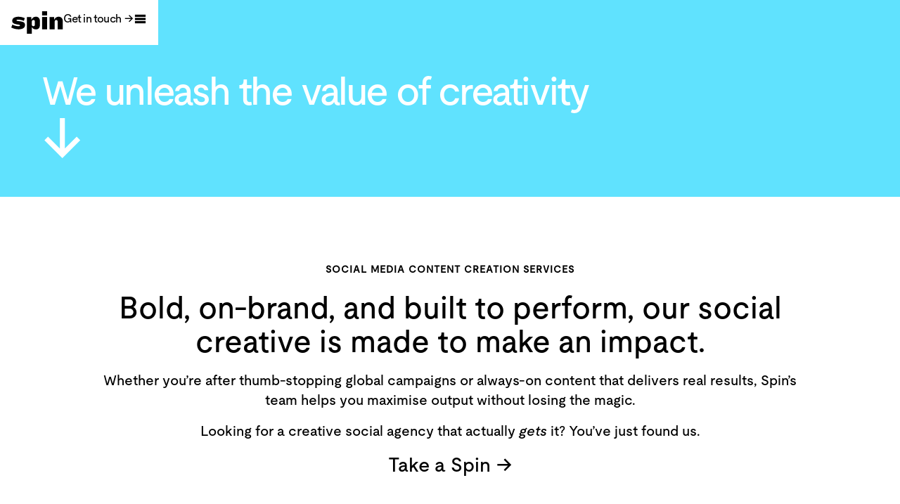

--- FILE ---
content_type: text/html
request_url: https://www.spinbrands.com/creative
body_size: 22020
content:
<!DOCTYPE html><!-- Last Published: Mon Dec 15 2025 14:16:10 GMT+0000 (Coordinated Universal Time) --><html data-wf-domain="www.spinbrands.com" data-wf-page="64e8bb352e55303124c601de" data-wf-site="64c78316ca3f3aa9dfd2bc70" data-wf-intellimize-customer-id="117765531" lang="en-GB"><head><meta charset="utf-8"/><title>Social Media Content Creation Agency | Spin</title><link rel="alternate" hrefLang="x-default" href="https://www.spinbrands.com/creative"/><link rel="alternate" hrefLang="en-GB" href="https://www.spinbrands.com/creative"/><link rel="alternate" hrefLang="en-AU" href="https://www.spinbrands.com/au/creative"/><link rel="alternate" hrefLang="en-US" href="https://www.spinbrands.com/us/creative"/><meta content="We are a social-first creative agency designing impactful 3D, video and static assets. Contact us to build social campaign assets everybody talks about." name="description"/><meta content="Social Media Content Creation Agency | Spin" property="og:title"/><meta content="We are a social-first creative agency designing impactful 3D, video and static assets. Contact us to build social campaign assets everybody talks about." property="og:description"/><meta content="https://cdn.prod.website-files.com/64c78316ca3f3aa9dfd2bc70/651c458d37c788869307c237_Vector.png" property="og:image"/><meta content="Social Media Content Creation Agency | Spin" property="twitter:title"/><meta content="We are a social-first creative agency designing impactful 3D, video and static assets. Contact us to build social campaign assets everybody talks about." property="twitter:description"/><meta content="https://cdn.prod.website-files.com/64c78316ca3f3aa9dfd2bc70/651c458d37c788869307c237_Vector.png" property="twitter:image"/><meta property="og:type" content="website"/><meta content="summary_large_image" name="twitter:card"/><meta content="width=device-width, initial-scale=1" name="viewport"/><link href="https://cdn.prod.website-files.com/64c78316ca3f3aa9dfd2bc70/css/spin-brands-vds.webflow.shared.7c81ee7c3.min.css" rel="stylesheet" type="text/css"/><script type="text/javascript">!function(o,c){var n=c.documentElement,t=" w-mod-";n.className+=t+"js",("ontouchstart"in o||o.DocumentTouch&&c instanceof DocumentTouch)&&(n.className+=t+"touch")}(window,document);</script><link href="https://cdn.prod.website-files.com/64c78316ca3f3aa9dfd2bc70/64c78316ca3f3aa9dfd2bca4_FAVICON.png" rel="shortcut icon" type="image/x-icon"/><link href="https://cdn.prod.website-files.com/64c78316ca3f3aa9dfd2bc70/64c78316ca3f3aa9dfd2bca9_webclip.png" rel="apple-touch-icon"/><link href="https://www.spinbrands.com/creative" rel="canonical"/><style>.anti-flicker, .anti-flicker * {visibility: hidden !important; opacity: 0 !important;}</style><style>[data-wf-hidden-variation], [data-wf-hidden-variation] * {
        display: none !important;
      }</style><script type="text/javascript">localStorage.removeItem('intellimize_opt_out_117765531'); if (localStorage.getItem('intellimize_data_tracking_type') !== 'always') { localStorage.setItem('intellimize_data_tracking_type', 'always'); }</script><script type="text/javascript">(function(e){var s={r:[]};e.wf={r:s.r,ready:t=>{s.r.push(t)}}})(window)</script><script type="text/javascript">(function(e,t,p){var n=document.documentElement,s={p:[],r:[]},u={p:s.p,r:s.r,push:function(e){s.p.push(e)},ready:function(e){s.r.push(e)}};e.intellimize=u,n.className+=" "+p,setTimeout(function(){n.className=n.className.replace(RegExp(" ?"+p),"")},t)})(window, 4000, 'anti-flicker')</script><link href="https://cdn.intellimize.co/snippet/117765531.js" rel="preload" as="script"/><script type="text/javascript">var wfClientScript=document.createElement("script");wfClientScript.src="https://cdn.intellimize.co/snippet/117765531.js",wfClientScript.async=!0,wfClientScript.onerror=function(){document.documentElement.className=document.documentElement.className.replace(RegExp(" ?anti-flicker"),"")},document.head.appendChild(wfClientScript);</script><link href="https://api.intellimize.co" rel="preconnect" crossorigin="true"/><link href="https://log.intellimize.co" rel="preconnect" crossorigin="true"/><link href="https://117765531.intellimizeio.com" rel="preconnect"/><script async="" src="https://www.googletagmanager.com/gtag/js?id=G-XDTR5TN18J"></script><script type="text/javascript">window.dataLayer = window.dataLayer || [];function gtag(){dataLayer.push(arguments);}gtag('set', 'developer_id.dZGVlNj', true);gtag('js', new Date());gtag('config', 'G-XDTR5TN18J');</script><script src="https://www.google.com/recaptcha/api.js" type="text/javascript"></script><script type="text/javascript">!function(f,b,e,v,n,t,s){if(f.fbq)return;n=f.fbq=function(){n.callMethod?n.callMethod.apply(n,arguments):n.queue.push(arguments)};if(!f._fbq)f._fbq=n;n.push=n;n.loaded=!0;n.version='2.0';n.agent='plwebflow';n.queue=[];t=b.createElement(e);t.async=!0;t.src=v;s=b.getElementsByTagName(e)[0];s.parentNode.insertBefore(t,s)}(window,document,'script','https://connect.facebook.net/en_US/fbevents.js');fbq('init', '300246217046539');fbq('track', 'PageView');</script><script async src="https://cdn.jsdelivr.net/npm/@finsweet/cookie-consent@1/fs-cc.js" fs-cc-mode="opt-in" fs-cc-categories="analytics" fs-cc-categories="marketing"></script>

<script> (function(ss,ex){ window.ldfdr=window.ldfdr||function(){(ldfdr._q=ldfdr._q||[]).push([].slice.call(arguments));}; (function(d,s){ fs=d.getElementsByTagName(s)[0]; function ce(src){ var cs=d.createElement(s); cs.src=src; cs.async=1; fs.parentNode.insertBefore(cs,fs); }; ce('https://sc.lfeeder.com/lftracker_v1_'+ss+(ex?'_'+ex:'')+'.js'); })(document,'script'); })('DzLR5a5532DaBoQ2'); </script>


<link rel="stylesheet" href="https://cdn.jsdelivr.net/npm/@splidejs/splide@4.1.4/dist/css/splide.min.css">

<style>
.splide__arrow {
    display: none !important;
}
.splide *:focus { outline: none !important; }

.splide__slide { border : none !important;}

.splide__list {
  display: flex;
  justify-content: flex-start;
  flex-wrap: nowrap !important;
}
</style>

<!-- [Attributes by Finsweet] CMS Filter -->
<script async src="https://cdn.jsdelivr.net/npm/@finsweet/attributes-cmsfilter@1/cmsfilter.js"></script>

<link rel="stylesheet" href="https://ldzc4c.csb.app/widgets.css">

<!-- Meta Pixel Code --> <script> !function(f,b,e,v,n,t,s) {if(f.fbq)return;n=f.fbq=function(){n.callMethod? n.callMethod.apply(n,arguments):n.queue.push(arguments)}; if(!f._fbq)f._fbq=n;n.push=n;n.loaded=!0;n.version='2.0'; n.queue=[];t=b.createElement(e);t.async=!0; t.src=v;s=b.getElementsByTagName(e)[0]; s.parentNode.insertBefore(t,s)}(window, document,'script', 'https://connect.facebook.net/en_US/fbevents.js'); fbq('init', '300246217046539'); fbq('track', 'PageView'); </script> <noscript><img height="1" width="1" style="display:none" src="https://www.facebook.com/tr?id=300246217046539&ev=PageView&noscript=1" /></noscript> <!-- End Meta Pixel Code -->

<!-- Google Tag Manager -->
<script>(function(w,d,s,l,i){w[l]=w[l]||[];w[l].push({'gtm.start':
new Date().getTime(),event:'gtm.js'});var f=d.getElementsByTagName(s)[0],
j=d.createElement(s),dl=l!='dataLayer'?'&l='+l:'';j.async=true;j.src=
'https://www.googletagmanager.com/gtm.js?id='+i+dl;f.parentNode.insertBefore(j,f);
})(window,document,'script','dataLayer','GTM-5JN5TB8K');</script>
<!-- End Google Tag Manager -->

<script>
!function (w, d, t) {
  w.TiktokAnalyticsObject=t;var ttq=w[t]=w[t]||[];ttq.methods=["page","track","identify","instances","debug","on","off","once","ready","alias","group","enableCookie","disableCookie"],ttq.setAndDefer=function(t,e){t[e]=function(){t.push([e].concat(Array.prototype.slice.call(arguments,0)))}};for(var i=0;i<ttq.methods.length;i++)ttq.setAndDefer(ttq,ttq.methods[i]);ttq.instance=function(t){for(var e=ttq._i[t]||[],n=0;n<ttq.methods.length;n++)ttq.setAndDefer(e,ttq.methods[n]);return e},ttq.load=function(e,n){var i="https://analytics.tiktok.com/i18n/pixel/events.js";ttq._i=ttq._i||{},ttq._i[e]=[],ttq._i[e]._u=i,ttq._t=ttq._t||{},ttq._t[e]=+new Date,ttq._o=ttq._o||{},ttq._o[e]=n||{};var o=document.createElement("script");o.type="text/javascript",o.async=!0,o.src=i+"?sdkid="+e+"&lib="+t;var a=document.getElementsByTagName("script")[0];a.parentNode.insertBefore(o,a)};

  ttq.load('CJVCURRC77U5E796ATHG');
  ttq.page();
}(window, document, 'ttq');
</script>


<script type="text/javascript">
_linkedin_partner_id = "443769";
window._linkedin_data_partner_ids = window._linkedin_data_partner_ids || [];
window._linkedin_data_partner_ids.push(_linkedin_partner_id);
</script><script type="text/javascript">
(function(l) {
if (!l){window.lintrk = function(a,b){window.lintrk.q.push([a,b])};
window.lintrk.q=[]}
var s = document.getElementsByTagName("script")[0];
var b = document.createElement("script");
b.type = "text/javascript";b.async = true;
b.src = "https://snap.licdn.com/li.lms-analytics/insight.min.js";
s.parentNode.insertBefore(b, s);})(window.lintrk);
</script>
<noscript>
<img height="1" width="1" style="display:none;" alt="" src="https://px.ads.linkedin.com/collect/?pid=1443769&fmt=gif" />
</noscript>

<script type="text/javascript">
_linkedin_partner_id = "8319690";
window._linkedin_data_partner_ids = window._linkedin_data_partner_ids || [];
window._linkedin_data_partner_ids.push(_linkedin_partner_id);
</script><script type="text/javascript">
(function(l) {
if (!l){window.lintrk = function(a,b){window.lintrk.q.push([a,b])};
window.lintrk.q=[]}
var s = document.getElementsByTagName("script")[0];
var b = document.createElement("script");
b.type = "text/javascript";b.async = true;
b.src = "https://snap.licdn.com/li.lms-analytics/insight.min.js";
s.parentNode.insertBefore(b, s);})(window.lintrk);
</script>
<noscript>
<img height="1" width="1" style="display:none;" alt="" src="https://px.ads.linkedin.com/collect/?pid=8319690&fmt=gif" />
</noscript></head><body><header data-wf--navbar--variant="base" data-w-id="42f22ec5-0897-03e1-a8ff-30f9f8c5eb22" class="navigation"><div class="hide w-embed"><style>
[class*="tw"]{
text-wrap: balance;
}

 a {
 	color: inherit;
 }
 
.line {
 	background-color: currentColor;
 }
 
 .case-study-card-xl:nth-child(odd) {
 	margin-left: auto;
 }
 
	.flickity-enabled:focus {
    outline: none;
	}

  .flickity-viewport {
  	cursor: grab;
  }
  
  .flickity-viewport.is-pointer-down {
  	cursor: grabbing;
  }
  
 
 .embedded-video {
 	border-radius: 0.25rem;
 	height: 100%;
  width: 100%;
  object-fit: cover;
 }
 
.fixed-width .embedded-video {
 width: 100%;
 }
 
.footer-3d .w-background-video > video {
	object-fit: contain;
}


.hamburger * {
  transform-origin: center;
  transition: transform 0.5s ease;
}

.hamburger.open {
	color: black !important;
}

.hamburger.open
#top-line {
  transform: rotate(-45deg) translateY(-28%);
}

.hamburger.open
#middle-line {
  transform: rotate(45deg);
}

.hamburger.open
#bottom-line {
  transform: rotate(45deg) translateY(28%);
}

.card-word:nth-child(even) .bubble{
  color: gainsboro;
}

.article-summary {
    display: -webkit-box;
    -webkit-box-orient: vertical;
    -webkit-line-clamp: 3;
    overflow: hidden;
    line-height: 1.5em; /* Adjust as necessary */
    max-height: 4.5em;  /* 3 * line-height */
}

.hls-video {
	width: 100%;
	height: 100%;
}

.w-select {
  -moz-appearance: none;
  -webkit-appearance: none;
  appearance: none;
  }
  
  .jobs-rte ul li::before {
	content: "→";
  position: absolute;
  left: 1rem;
}

.jobs-rte ul {
position: relative;
}

.dropdown-arrow,
.nav-link-dropdown {
	transition: color 0.3s ease;
}

.menu-dropdown:hover .dropdown-arrow,
.menu-dropdown:hover .nav-link-dropdown {
	color: #fff;
}

 #si-wrapper .silc-btn {
	width: 50px !important;
  height: 50px !important;
  bottom: 20px !important;
  right: 20px !important;
  }
  
#si-wrapper .silc-btn-button {
	width: 50px !important;
  height: 50px !important;
}

.left-column {
  -webkit-transform-style: preserve-3d;
          transform-style: preserve-3d;
  -webkit-transform-origin: 50% 50%;
          transform-origin: 50% 50%;
}

.alchemy-text-scroller {
  top: 50%;
  left: 50%;
  -webkit-transform: translate(-50%, -50%);
          transform: translate(-50%, -50%);
  margin: 0;
  -webkit-backface-visibility: hidden;
          backface-visibility: hidden;
  -webkit-transform-style: preserve-3d;
          transform-style: preserve-3d;
}
.work-card:nth-of-type(1) .relative-div .bubble {
    color: var(--pink);
}
.work-card:nth-of-type(2) .relative-div .bubble {
    color: var(--yellow);
}
.work-card:nth-of-type(3) .relative-div .bubble {
    color: var(--green);
}
.work-card:nth-of-type(4) .relative-div .bubble {
    color: var(--pink);
}

.dropdown-rich-text p:last-of-type {
  margin-bottom: 0;
}

.background-video video {
  transform: scale(1.01);
  }
</style></div><a data-wf-native-id-path="80198efb-db1b-e5e0-35ac-2a6ddd07ef39:3db94bf7-82da-05f5-758e-2059375bae8d" data-wf-ao-click-engagement-tracking="true" data-wf-element-id="3db94bf7-82da-05f5-758e-2059375bae8d" data-wf-component-context="%5B%7B%22componentId%22%3A%2242f22ec5-0897-03e1-a8ff-30f9f8c5eb22%22%2C%22instanceId%22%3A%2280198efb-db1b-e5e0-35ac-2a6ddd07ef39%22%7D%5D" href="/" class="logo w-inline-block"><div class="logo-svg w-embed"><svg class="logo-svg splash-svg splash-hide" viewBox="0 0 80 35" fill="currentColor" xmlns="http://www.w3.org/2000/svg">
  <g id="logo">
    <path id="s" d="M0 25.2691L1.7667 20.751C1.85563 20.7927 1.94661 20.8355 2.03961 20.8792C4.08815 21.8431 7.1207 23.2699 10.9615 23.2699C12.0858 23.2699 13.451 23.15 13.451 22.1504C13.451 21.1565 12.0158 20.934 9.93471 20.6113C9.25294 20.5055 8.50186 20.3891 7.70922 20.2312C3.49324 19.3916 1.44548 17.9921 1.44548 14.9134C1.44548 9.35576 7.99028 8.51611 11.1222 8.51611C14.6957 8.51611 18.5905 9.59566 20.839 10.7552L19.4336 15.0334C16.7033 13.8739 13.9328 13.1142 10.8411 13.1142C9.83728 13.1142 7.99028 13.1942 7.99028 14.0738C7.99028 14.6735 8.87363 15.0334 11.6441 15.3932C11.9897 15.44 12.3446 15.4843 12.7047 15.5292C16.6543 16.0219 21.2405 16.5939 21.2405 21.4307C21.2405 26.4286 16.3018 28.1079 11.082 28.1079C5.98586 28.1079 2.63443 26.5184 0.278154 25.4009C0.183858 25.3561 0.0911563 25.3122 0 25.2691Z" />
    <path id="p" fill-rule="evenodd" clip-rule="evenodd" d="M23.9673 35H31.675V25.3652C31.675 25.2079 31.7145 25.0506 31.8331 25.0506C31.9912 25.0506 32.1097 25.1685 32.2679 25.4438C33.0979 26.7416 34.679 28.236 37.8016 28.236C41.2799 28.236 44.0863 26.6236 44.0863 21V15.7697C44.0863 10.3427 41.0823 8.49438 37.8016 8.49438C34.5209 8.49438 32.3864 10.5 31.3192 12.5843C31.2006 12.8202 31.1216 12.8202 31.0425 12.8202C30.8844 12.8202 30.8844 12.7022 30.8844 12.4663V8.88764H23.9673V35ZM31.7145 21.236V15.7697C31.7145 14.5899 32.505 13.6854 34.0861 13.6854C35.509 13.6854 36.2996 14.5899 36.2996 15.7697V21.236C36.2996 22.3764 35.509 23.2416 34.0861 23.2416C32.505 23.2416 31.7145 22.3764 31.7145 21.236Z" />
    <g id="i">
      <path d="M47.4067 28.1573V8.88764H55.1539V28.1573H47.4067Z" />
      <path d="M47.4067 6.56742V0H55.1539V6.56742H47.4067Z" />
    </g>
    <path id="n" d="M59.0273 28.1573V8.88764H65.984V12.4663C65.984 12.7022 65.984 12.8202 66.1026 12.8202C66.1816 12.8202 66.2607 12.7416 66.3793 12.5843C67.4465 10.5 69.4623 8.49438 72.743 8.49438C76.0237 8.49438 79.2649 10.3427 79.2649 15.7697V28.1573H71.3596V15.8876C71.3596 14.6292 70.411 13.6461 69.0671 13.6461C67.7232 13.6461 66.8536 14.6292 66.8536 15.8876V28.1573H59.0273Z" />
  </g>
</svg></div></a><div class="nav-wrap"><a data-wf-native-id-path="80198efb-db1b-e5e0-35ac-2a6ddd07ef39:28fa8a79-f465-5134-2b81-c44aa8eb216e" data-wf-ao-click-engagement-tracking="true" data-wf-element-id="28fa8a79-f465-5134-2b81-c44aa8eb216e" data-wf-component-context="%5B%7B%22componentId%22%3A%2242f22ec5-0897-03e1-a8ff-30f9f8c5eb22%22%2C%22instanceId%22%3A%2280198efb-db1b-e5e0-35ac-2a6ddd07ef39%22%7D%5D" href="https://spark.spinbrands.com/" target="_blank" class="btn header-cta w-inline-block"><div class="btn-inner-text full-opacity header">Want ad creative built for performance?</div></a><a data-wf-native-id-path="80198efb-db1b-e5e0-35ac-2a6ddd07ef39:fc5b3744-452b-0668-86d1-a4310212a48c" data-wf-ao-click-engagement-tracking="true" data-wf-element-id="fc5b3744-452b-0668-86d1-a4310212a48c" data-wf-component-context="%5B%7B%22componentId%22%3A%2242f22ec5-0897-03e1-a8ff-30f9f8c5eb22%22%2C%22instanceId%22%3A%2280198efb-db1b-e5e0-35ac-2a6ddd07ef39%22%7D%5D" href="/contact" class="btn header-contact w-inline-block"><div class="btn-inner-text full-opacity header">Get in touch</div><div class="arrow">→</div></a><a data-w-id="42f22ec5-0897-03e1-a8ff-30f9f8c5eb29" data-wf-native-id-path="80198efb-db1b-e5e0-35ac-2a6ddd07ef39:42f22ec5-0897-03e1-a8ff-30f9f8c5eb29" data-wf-ao-click-engagement-tracking="true" data-wf-element-id="42f22ec5-0897-03e1-a8ff-30f9f8c5eb29" data-wf-component-context="%5B%7B%22componentId%22%3A%2242f22ec5-0897-03e1-a8ff-30f9f8c5eb22%22%2C%22instanceId%22%3A%2280198efb-db1b-e5e0-35ac-2a6ddd07ef39%22%7D%5D" href="#" class="nav-toggle w-inline-block"><div class="hamburger-icon"><div class="line"></div><div class="line"></div><div class="line"></div></div><div class="hamburger w-embed"><svg class='hamburger' viewBox="0 0 40 35" fill="currentColor" xmlns="http://www.w3.org/2000/svg">
  <path id='top-line' d="M4 31L4 24L36 24L36 31L4 31Z" />
  <path id='middle-line'd="M4 21L4 14L36 14L36 21L4 21Z" />
  <path id='bottom-line'd="M4 11L4 4L36 4L36 11L4 11Z" />
</svg></div></a><div class="nav-container"><div class="nav-container-inner"><a id="w-node-_668d19f0-7a91-5c2d-e16d-597e404d43ec-404d43ea" data-wf-native-id-path="80198efb-db1b-e5e0-35ac-2a6ddd07ef39:ca877e0b-f7f9-4c98-d4f8-6a01ef9e93f3:668d19f0-7a91-5c2d-e16d-597e404d43ec" data-wf-ao-click-engagement-tracking="true" data-wf-element-id="668d19f0-7a91-5c2d-e16d-597e404d43ec" data-wf-component-context="%5B%7B%22componentId%22%3A%2242f22ec5-0897-03e1-a8ff-30f9f8c5eb22%22%2C%22instanceId%22%3A%2280198efb-db1b-e5e0-35ac-2a6ddd07ef39%22%7D%2C%7B%22componentId%22%3A%22668d19f0-7a91-5c2d-e16d-597e404d43ea%22%2C%22instanceId%22%3A%22ca877e0b-f7f9-4c98-d4f8-6a01ef9e93f3%22%7D%5D" href="/" class="logo w-inline-block"><div class="nav-logo-svg w-embed"><svg class="nav-logo-svg" xmlns="http://www.w3.org/2000/svg" fill="currentColor" viewBox="0 0 89 39"><path d="M53.229 31.375V9.903h8.699v21.472h-8.7Z"/><path fill-rule="evenodd" d="M26.91 39h8.655V28.264c0-.175.044-.35.178-.35.177 0 .31.13.488.438.932 1.446 2.707 3.11 6.213 3.11 3.906 0 7.057-1.796 7.057-8.062v-5.828c0-6.047-3.373-8.107-7.057-8.107s-6.08 2.235-7.278 4.558c-.133.262-.222.262-.311.262-.177 0-.177-.131-.177-.394V9.903H26.91V39Zm8.7-15.337v-6.091c0-1.315.887-2.323 2.662-2.323 1.598 0 2.486 1.008 2.486 2.323v6.09c0 1.272-.888 2.236-2.486 2.236-1.775 0-2.663-.964-2.663-2.235Z" clip-rule="evenodd"/><path d="M53.229 7.318V0h8.699v7.318h-8.7Zm13.048 24.057V9.903h7.81v3.988c0 .263 0 .394.134.394.089 0 .178-.087.31-.262 1.199-2.323 3.462-4.558 7.146-4.558 3.684 0 7.323 2.06 7.323 8.107v13.803h-8.876V17.703c0-1.402-1.065-2.497-2.574-2.497-1.51 0-2.486 1.095-2.486 2.497v13.672h-8.787ZM0 28.157l1.984-5.034.306.142c2.3 1.075 5.705 2.664 10.018 2.664 1.262 0 2.795-.133 2.795-1.247 0-1.107-1.611-1.355-3.948-1.715a58.612 58.612 0 0 1-2.499-.424c-4.734-.935-7.033-2.495-7.033-5.925 0-6.193 7.349-7.129 10.865-7.129 4.013 0 8.386 1.203 10.91 2.495l-1.578 4.768c-3.065-1.292-6.176-2.139-9.647-2.139-1.127 0-3.201.09-3.201 1.07 0 .668.991 1.069 4.102 1.47.388.052.787.1 1.191.151 4.435.549 9.584 1.186 9.584 6.576 0 5.569-5.545 7.44-11.406 7.44-5.722 0-9.485-1.77-12.13-3.016L0 28.157Z"/></svg></div></a><ul role="list" class="nav-list w-list-unstyled"><li><a data-wf-native-id-path="80198efb-db1b-e5e0-35ac-2a6ddd07ef39:ca877e0b-f7f9-4c98-d4f8-6a01ef9e93f3:668d19f0-7a91-5c2d-e16d-597e404d43fc" data-wf-ao-click-engagement-tracking="true" data-wf-element-id="668d19f0-7a91-5c2d-e16d-597e404d43fc" data-wf-component-context="%5B%7B%22componentId%22%3A%2242f22ec5-0897-03e1-a8ff-30f9f8c5eb22%22%2C%22instanceId%22%3A%2280198efb-db1b-e5e0-35ac-2a6ddd07ef39%22%7D%2C%7B%22componentId%22%3A%22668d19f0-7a91-5c2d-e16d-597e404d43ea%22%2C%22instanceId%22%3A%22ca877e0b-f7f9-4c98-d4f8-6a01ef9e93f3%22%7D%5D" href="/about-us" class="nav-link">About</a></li><li><div data-hover="false" data-delay="500" class="menu-dropdown w-dropdown"><div data-wf-native-id-path="80198efb-db1b-e5e0-35ac-2a6ddd07ef39:ca877e0b-f7f9-4c98-d4f8-6a01ef9e93f3:b369e20f-4022-6b64-5b5c-aa934cd62fec" data-wf-ao-click-engagement-tracking="true" data-wf-element-id="b369e20f-4022-6b64-5b5c-aa934cd62fec" data-wf-component-context="%5B%7B%22componentId%22%3A%2242f22ec5-0897-03e1-a8ff-30f9f8c5eb22%22%2C%22instanceId%22%3A%2280198efb-db1b-e5e0-35ac-2a6ddd07ef39%22%7D%2C%7B%22componentId%22%3A%22668d19f0-7a91-5c2d-e16d-597e404d43ea%22%2C%22instanceId%22%3A%22ca877e0b-f7f9-4c98-d4f8-6a01ef9e93f3%22%7D%5D" class="menu-dropdown-toggle w-dropdown-toggle"><a data-wf-native-id-path="80198efb-db1b-e5e0-35ac-2a6ddd07ef39:ca877e0b-f7f9-4c98-d4f8-6a01ef9e93f3:b369e20f-4022-6b64-5b5c-aa934cd62fee" data-wf-ao-click-engagement-tracking="true" data-wf-element-id="b369e20f-4022-6b64-5b5c-aa934cd62fee" data-wf-component-context="%5B%7B%22componentId%22%3A%2242f22ec5-0897-03e1-a8ff-30f9f8c5eb22%22%2C%22instanceId%22%3A%2280198efb-db1b-e5e0-35ac-2a6ddd07ef39%22%7D%2C%7B%22componentId%22%3A%22668d19f0-7a91-5c2d-e16d-597e404d43ea%22%2C%22instanceId%22%3A%22ca877e0b-f7f9-4c98-d4f8-6a01ef9e93f3%22%7D%5D" href="#" class="nav-link-dropdown">Services</a><div class="dropdown-arrow w-icon-dropdown-toggle"></div></div><nav class="nav-link-submenu w-dropdown-list"><a data-wf-native-id-path="80198efb-db1b-e5e0-35ac-2a6ddd07ef39:ca877e0b-f7f9-4c98-d4f8-6a01ef9e93f3:a47491c5-0b25-bb05-0a7a-36f2778c5dc5" data-wf-ao-click-engagement-tracking="true" data-wf-element-id="a47491c5-0b25-bb05-0a7a-36f2778c5dc5" data-wf-component-context="%5B%7B%22componentId%22%3A%2242f22ec5-0897-03e1-a8ff-30f9f8c5eb22%22%2C%22instanceId%22%3A%2280198efb-db1b-e5e0-35ac-2a6ddd07ef39%22%7D%2C%7B%22componentId%22%3A%22668d19f0-7a91-5c2d-e16d-597e404d43ea%22%2C%22instanceId%22%3A%22ca877e0b-f7f9-4c98-d4f8-6a01ef9e93f3%22%7D%5D" href="/our-approach" class="nav-sublink w-dropdown-link">Our Approach</a><a data-wf-native-id-path="80198efb-db1b-e5e0-35ac-2a6ddd07ef39:ca877e0b-f7f9-4c98-d4f8-6a01ef9e93f3:9dddc0a9-1dd2-c188-a7bc-8c8c6c1247ca" data-wf-ao-click-engagement-tracking="true" data-wf-element-id="9dddc0a9-1dd2-c188-a7bc-8c8c6c1247ca" data-wf-component-context="%5B%7B%22componentId%22%3A%2242f22ec5-0897-03e1-a8ff-30f9f8c5eb22%22%2C%22instanceId%22%3A%2280198efb-db1b-e5e0-35ac-2a6ddd07ef39%22%7D%2C%7B%22componentId%22%3A%22668d19f0-7a91-5c2d-e16d-597e404d43ea%22%2C%22instanceId%22%3A%22ca877e0b-f7f9-4c98-d4f8-6a01ef9e93f3%22%7D%5D" href="/social" class="nav-sublink w-dropdown-link">360 Social</a><a data-wf-native-id-path="80198efb-db1b-e5e0-35ac-2a6ddd07ef39:ca877e0b-f7f9-4c98-d4f8-6a01ef9e93f3:f0cb9990-eaef-cb27-1b8b-79c06eb6fe2f" data-wf-ao-click-engagement-tracking="true" data-wf-element-id="f0cb9990-eaef-cb27-1b8b-79c06eb6fe2f" data-wf-component-context="%5B%7B%22componentId%22%3A%2242f22ec5-0897-03e1-a8ff-30f9f8c5eb22%22%2C%22instanceId%22%3A%2280198efb-db1b-e5e0-35ac-2a6ddd07ef39%22%7D%2C%7B%22componentId%22%3A%22668d19f0-7a91-5c2d-e16d-597e404d43ea%22%2C%22instanceId%22%3A%22ca877e0b-f7f9-4c98-d4f8-6a01ef9e93f3%22%7D%5D" href="/creative" aria-current="page" class="nav-sublink w-dropdown-link w--current">Creative</a><a data-wf-native-id-path="80198efb-db1b-e5e0-35ac-2a6ddd07ef39:ca877e0b-f7f9-4c98-d4f8-6a01ef9e93f3:48a87b30-e038-0849-fb72-e5d8efdfee7f" data-wf-ao-click-engagement-tracking="true" data-wf-element-id="48a87b30-e038-0849-fb72-e5d8efdfee7f" data-wf-component-context="%5B%7B%22componentId%22%3A%2242f22ec5-0897-03e1-a8ff-30f9f8c5eb22%22%2C%22instanceId%22%3A%2280198efb-db1b-e5e0-35ac-2a6ddd07ef39%22%7D%2C%7B%22componentId%22%3A%22668d19f0-7a91-5c2d-e16d-597e404d43ea%22%2C%22instanceId%22%3A%22ca877e0b-f7f9-4c98-d4f8-6a01ef9e93f3%22%7D%5D" href="/social-media-strategy-agency" class="nav-sublink w-dropdown-link">Social Strategy</a><a data-wf-native-id-path="80198efb-db1b-e5e0-35ac-2a6ddd07ef39:ca877e0b-f7f9-4c98-d4f8-6a01ef9e93f3:b369e20f-4022-6b64-5b5c-aa934cd62ff3" data-wf-ao-click-engagement-tracking="true" data-wf-element-id="b369e20f-4022-6b64-5b5c-aa934cd62ff3" data-wf-component-context="%5B%7B%22componentId%22%3A%2242f22ec5-0897-03e1-a8ff-30f9f8c5eb22%22%2C%22instanceId%22%3A%2280198efb-db1b-e5e0-35ac-2a6ddd07ef39%22%7D%2C%7B%22componentId%22%3A%22668d19f0-7a91-5c2d-e16d-597e404d43ea%22%2C%22instanceId%22%3A%22ca877e0b-f7f9-4c98-d4f8-6a01ef9e93f3%22%7D%5D" href="https://spark.spinbrands.com/" target="_blank" class="nav-sublink w-dropdown-link">Paid Media</a><a data-wf-native-id-path="80198efb-db1b-e5e0-35ac-2a6ddd07ef39:ca877e0b-f7f9-4c98-d4f8-6a01ef9e93f3:b369e20f-4022-6b64-5b5c-aa934cd62ff5" data-wf-ao-click-engagement-tracking="true" data-wf-element-id="b369e20f-4022-6b64-5b5c-aa934cd62ff5" data-wf-component-context="%5B%7B%22componentId%22%3A%2242f22ec5-0897-03e1-a8ff-30f9f8c5eb22%22%2C%22instanceId%22%3A%2280198efb-db1b-e5e0-35ac-2a6ddd07ef39%22%7D%2C%7B%22componentId%22%3A%22668d19f0-7a91-5c2d-e16d-597e404d43ea%22%2C%22instanceId%22%3A%22ca877e0b-f7f9-4c98-d4f8-6a01ef9e93f3%22%7D%5D" href="/influencer-marketing-agency" class="nav-sublink w-dropdown-link">Influencer &amp; Creator</a><a data-wf-native-id-path="80198efb-db1b-e5e0-35ac-2a6ddd07ef39:ca877e0b-f7f9-4c98-d4f8-6a01ef9e93f3:dbaff00d-dd6e-3858-a2cb-3e637a4742b0" data-wf-ao-click-engagement-tracking="true" data-wf-element-id="dbaff00d-dd6e-3858-a2cb-3e637a4742b0" data-wf-component-context="%5B%7B%22componentId%22%3A%2242f22ec5-0897-03e1-a8ff-30f9f8c5eb22%22%2C%22instanceId%22%3A%2280198efb-db1b-e5e0-35ac-2a6ddd07ef39%22%7D%2C%7B%22componentId%22%3A%22668d19f0-7a91-5c2d-e16d-597e404d43ea%22%2C%22instanceId%22%3A%22ca877e0b-f7f9-4c98-d4f8-6a01ef9e93f3%22%7D%5D" href="/social-media-community-management" class="nav-sublink w-dropdown-link">Community Management</a><a data-wf-native-id-path="80198efb-db1b-e5e0-35ac-2a6ddd07ef39:ca877e0b-f7f9-4c98-d4f8-6a01ef9e93f3:552dcde2-d78c-6580-07b0-5676c3fac1c4" data-wf-ao-click-engagement-tracking="true" data-wf-element-id="552dcde2-d78c-6580-07b0-5676c3fac1c4" data-wf-component-context="%5B%7B%22componentId%22%3A%2242f22ec5-0897-03e1-a8ff-30f9f8c5eb22%22%2C%22instanceId%22%3A%2280198efb-db1b-e5e0-35ac-2a6ddd07ef39%22%7D%2C%7B%22componentId%22%3A%22668d19f0-7a91-5c2d-e16d-597e404d43ea%22%2C%22instanceId%22%3A%22ca877e0b-f7f9-4c98-d4f8-6a01ef9e93f3%22%7D%5D" href="/social-media-campaign-management" class="nav-sublink w-dropdown-link">Campaign Management</a><a data-wf-native-id-path="80198efb-db1b-e5e0-35ac-2a6ddd07ef39:ca877e0b-f7f9-4c98-d4f8-6a01ef9e93f3:5992a411-91ed-98d1-18f7-fa825aaaf863" data-wf-ao-click-engagement-tracking="true" data-wf-element-id="5992a411-91ed-98d1-18f7-fa825aaaf863" data-wf-component-context="%5B%7B%22componentId%22%3A%2242f22ec5-0897-03e1-a8ff-30f9f8c5eb22%22%2C%22instanceId%22%3A%2280198efb-db1b-e5e0-35ac-2a6ddd07ef39%22%7D%2C%7B%22componentId%22%3A%22668d19f0-7a91-5c2d-e16d-597e404d43ea%22%2C%22instanceId%22%3A%22ca877e0b-f7f9-4c98-d4f8-6a01ef9e93f3%22%7D%5D" href="/social-media-insights-data-analytics" class="nav-sublink w-dropdown-link">Measurement</a></nav></div></li><li><a data-wf-native-id-path="80198efb-db1b-e5e0-35ac-2a6ddd07ef39:ca877e0b-f7f9-4c98-d4f8-6a01ef9e93f3:668d19f0-7a91-5c2d-e16d-597e404d43f9" data-wf-ao-click-engagement-tracking="true" data-wf-element-id="668d19f0-7a91-5c2d-e16d-597e404d43f9" data-wf-component-context="%5B%7B%22componentId%22%3A%2242f22ec5-0897-03e1-a8ff-30f9f8c5eb22%22%2C%22instanceId%22%3A%2280198efb-db1b-e5e0-35ac-2a6ddd07ef39%22%7D%2C%7B%22componentId%22%3A%22668d19f0-7a91-5c2d-e16d-597e404d43ea%22%2C%22instanceId%22%3A%22ca877e0b-f7f9-4c98-d4f8-6a01ef9e93f3%22%7D%5D" href="/our-work" class="nav-link">Work</a></li><li><a data-wf-native-id-path="80198efb-db1b-e5e0-35ac-2a6ddd07ef39:ca877e0b-f7f9-4c98-d4f8-6a01ef9e93f3:70cedff8-e324-a178-6142-657a4612b88c" data-wf-ao-click-engagement-tracking="true" data-wf-element-id="70cedff8-e324-a178-6142-657a4612b88c" data-wf-component-context="%5B%7B%22componentId%22%3A%2242f22ec5-0897-03e1-a8ff-30f9f8c5eb22%22%2C%22instanceId%22%3A%2280198efb-db1b-e5e0-35ac-2a6ddd07ef39%22%7D%2C%7B%22componentId%22%3A%22668d19f0-7a91-5c2d-e16d-597e404d43ea%22%2C%22instanceId%22%3A%22ca877e0b-f7f9-4c98-d4f8-6a01ef9e93f3%22%7D%5D" href="/blog" class="nav-link">Insights</a></li><li><a data-wf-native-id-path="80198efb-db1b-e5e0-35ac-2a6ddd07ef39:ca877e0b-f7f9-4c98-d4f8-6a01ef9e93f3:78fc527f-8b05-769a-7f0e-9248f69d5ce1" data-wf-ao-click-engagement-tracking="true" data-wf-element-id="78fc527f-8b05-769a-7f0e-9248f69d5ce1" data-wf-component-context="%5B%7B%22componentId%22%3A%2242f22ec5-0897-03e1-a8ff-30f9f8c5eb22%22%2C%22instanceId%22%3A%2280198efb-db1b-e5e0-35ac-2a6ddd07ef39%22%7D%2C%7B%22componentId%22%3A%22668d19f0-7a91-5c2d-e16d-597e404d43ea%22%2C%22instanceId%22%3A%22ca877e0b-f7f9-4c98-d4f8-6a01ef9e93f3%22%7D%5D" href="/careers" class="nav-link">Careers</a></li><li><a data-wf-native-id-path="80198efb-db1b-e5e0-35ac-2a6ddd07ef39:ca877e0b-f7f9-4c98-d4f8-6a01ef9e93f3:668d19f0-7a91-5c2d-e16d-597e404d4401" data-wf-ao-click-engagement-tracking="true" data-wf-element-id="668d19f0-7a91-5c2d-e16d-597e404d4401" data-wf-component-context="%5B%7B%22componentId%22%3A%2242f22ec5-0897-03e1-a8ff-30f9f8c5eb22%22%2C%22instanceId%22%3A%2280198efb-db1b-e5e0-35ac-2a6ddd07ef39%22%7D%2C%7B%22componentId%22%3A%22668d19f0-7a91-5c2d-e16d-597e404d43ea%22%2C%22instanceId%22%3A%22ca877e0b-f7f9-4c98-d4f8-6a01ef9e93f3%22%7D%5D" href="/contact" class="nav-link">Contact</a></li></ul><div class="nav-footer-links"><a data-wf-native-id-path="80198efb-db1b-e5e0-35ac-2a6ddd07ef39:ca877e0b-f7f9-4c98-d4f8-6a01ef9e93f3:668d19f0-7a91-5c2d-e16d-597e404d4404" data-wf-ao-click-engagement-tracking="true" data-wf-element-id="668d19f0-7a91-5c2d-e16d-597e404d4404" data-wf-component-context="%5B%7B%22componentId%22%3A%2242f22ec5-0897-03e1-a8ff-30f9f8c5eb22%22%2C%22instanceId%22%3A%2280198efb-db1b-e5e0-35ac-2a6ddd07ef39%22%7D%2C%7B%22componentId%22%3A%22668d19f0-7a91-5c2d-e16d-597e404d43ea%22%2C%22instanceId%22%3A%22ca877e0b-f7f9-4c98-d4f8-6a01ef9e93f3%22%7D%5D" href="https://www.instagram.com/spin_brands/?hl=en" target="_blank" class="nav-link-icon w-inline-block"><div class="social-media-icon w-embed"><svg xmlns="http://www.w3.org/2000/svg" xmlns:xlink="http://www.w3.org/1999/xlink" aria-hidden="true" role="img" class="iconify iconify--ph" width="24" height="24" preserveAspectRatio="xMidYMid meet" viewBox="0 0 256 256"><path fill="currentColor" d="M176 24H80a56.06 56.06 0 0 0-56 56v96a56.06 56.06 0 0 0 56 56h96a56.06 56.06 0 0 0 56-56V80a56.06 56.06 0 0 0-56-56Zm-48 152a48 48 0 1 1 48-48a48.05 48.05 0 0 1-48 48Zm60-96a12 12 0 1 1 12-12a12 12 0 0 1-12 12Zm-28 48a32 32 0 1 1-32-32a32 32 0 0 1 32 32Z"></path></svg></div></a><a data-wf-native-id-path="80198efb-db1b-e5e0-35ac-2a6ddd07ef39:ca877e0b-f7f9-4c98-d4f8-6a01ef9e93f3:668d19f0-7a91-5c2d-e16d-597e404d4406" data-wf-ao-click-engagement-tracking="true" data-wf-element-id="668d19f0-7a91-5c2d-e16d-597e404d4406" data-wf-component-context="%5B%7B%22componentId%22%3A%2242f22ec5-0897-03e1-a8ff-30f9f8c5eb22%22%2C%22instanceId%22%3A%2280198efb-db1b-e5e0-35ac-2a6ddd07ef39%22%7D%2C%7B%22componentId%22%3A%22668d19f0-7a91-5c2d-e16d-597e404d43ea%22%2C%22instanceId%22%3A%22ca877e0b-f7f9-4c98-d4f8-6a01ef9e93f3%22%7D%5D" href="https://www.linkedin.com/company/spin-brands/" target="_blank" class="nav-link-icon w-inline-block"><div class="social-media-icon w-embed"><svg xmlns="http://www.w3.org/2000/svg" xmlns:xlink="http://www.w3.org/1999/xlink" aria-hidden="true" role="img" class="iconify iconify--bx" width="24" height="24" preserveAspectRatio="xMidYMid meet" viewBox="0 0 24 24"><path d="M20 3H4a1 1 0 0 0-1 1v16a1 1 0 0 0 1 1h16a1 1 0 0 0 1-1V4a1 1 0 0 0-1-1zM8.339 18.337H5.667v-8.59h2.672v8.59zM7.003 8.574a1.548 1.548 0 1 1 0-3.096a1.548 1.548 0 0 1 0 3.096zm11.335 9.763h-2.669V14.16c0-.996-.018-2.277-1.388-2.277c-1.39 0-1.601 1.086-1.601 2.207v4.248h-2.667v-8.59h2.56v1.174h.037c.355-.675 1.227-1.387 2.524-1.387c2.704 0 3.203 1.778 3.203 4.092v4.71z" fill="currentColor"></path></svg></div></a><a data-wf-native-id-path="80198efb-db1b-e5e0-35ac-2a6ddd07ef39:ca877e0b-f7f9-4c98-d4f8-6a01ef9e93f3:668d19f0-7a91-5c2d-e16d-597e404d4408" data-wf-ao-click-engagement-tracking="true" data-wf-element-id="668d19f0-7a91-5c2d-e16d-597e404d4408" data-wf-component-context="%5B%7B%22componentId%22%3A%2242f22ec5-0897-03e1-a8ff-30f9f8c5eb22%22%2C%22instanceId%22%3A%2280198efb-db1b-e5e0-35ac-2a6ddd07ef39%22%7D%2C%7B%22componentId%22%3A%22668d19f0-7a91-5c2d-e16d-597e404d43ea%22%2C%22instanceId%22%3A%22ca877e0b-f7f9-4c98-d4f8-6a01ef9e93f3%22%7D%5D" href="https://www.tiktok.com/@spinbrands" target="_blank" class="nav-link-icon w-inline-block"><div class="social-media-icon w-embed"><svg xmlns="http://www.w3.org/2000/svg" xmlns:xlink="http://www.w3.org/1999/xlink" aria-hidden="true" role="img" class="iconify iconify--ic" width="24" height="24" preserveAspectRatio="xMidYMid meet" viewBox="0 0 24 24"><path fill="currentColor" d="M16.6 5.82s.51.5 0 0A4.278 4.278 0 0 1 15.54 3h-3.09v12.4a2.592 2.592 0 0 1-2.59 2.5c-1.42 0-2.6-1.16-2.6-2.6c0-1.72 1.66-3.01 3.37-2.48V9.66c-3.45-.46-6.47 2.22-6.47 5.64c0 3.33 2.76 5.7 5.69 5.7c3.14 0 5.69-2.55 5.69-5.7V9.01a7.35 7.35 0 0 0 4.3 1.38V7.3s-1.88.09-3.24-1.48z"></path></svg></div></a><a data-wf-native-id-path="80198efb-db1b-e5e0-35ac-2a6ddd07ef39:ca877e0b-f7f9-4c98-d4f8-6a01ef9e93f3:668d19f0-7a91-5c2d-e16d-597e404d440a" data-wf-ao-click-engagement-tracking="true" data-wf-element-id="668d19f0-7a91-5c2d-e16d-597e404d440a" data-wf-component-context="%5B%7B%22componentId%22%3A%2242f22ec5-0897-03e1-a8ff-30f9f8c5eb22%22%2C%22instanceId%22%3A%2280198efb-db1b-e5e0-35ac-2a6ddd07ef39%22%7D%2C%7B%22componentId%22%3A%22668d19f0-7a91-5c2d-e16d-597e404d43ea%22%2C%22instanceId%22%3A%22ca877e0b-f7f9-4c98-d4f8-6a01ef9e93f3%22%7D%5D" href="https://twitter.com/spin_brands" target="_blank" class="nav-link-icon w-inline-block"><div class="social-media-icon w-embed"><svg width="20" height="20" viewBox="0 0 18 16" fill="none" xmlns="http://www.w3.org/2000/svg">
<title>X</title>
<path d="M13.9389 0.316772H16.5457L10.8507 6.82584L17.5504 15.6832H12.3046L8.19581 10.3113L3.49447 15.6832H0.886112L6.97752 8.72103L0.550415 0.316772H5.92945L9.6434 5.22694L13.9389 0.316772ZM13.024 14.1229H14.4685L5.14458 1.7951H3.59454L13.024 14.1229Z" fill="currentColor"></path>
</svg></div></a></div></div><div class="hide w-embed w-script"><script async src="https://www.googletagmanager.com/gtag/js?id=G-XDTR5TN18J"></script> <script> window.dataLayer = window.dataLayer || []; function gtag(){dataLayer.push(arguments);} gtag('js', new Date());

gtag('config', 'G-XDTR5TN18J'); </script></div></div></div></header><main class="main-content"><section data-w-id="73a8997f-b50f-89ba-9f1d-af13ca110c99" class="section_creative-hero"><div class="hero-container"><div class="hero-video-wrapper"><div data-poster-url="https://cdn.prod.website-files.com/64c78316ca3f3aa9dfd2bc70%2F67ffd76a0b9a54921a2f8396_Spin%20Showreel%20Apr%202025_1-poster-00001.jpg" data-video-urls="https://cdn.prod.website-files.com/64c78316ca3f3aa9dfd2bc70%2F67ffd76a0b9a54921a2f8396_Spin%20Showreel%20Apr%202025_1-transcode.mp4,https://cdn.prod.website-files.com/64c78316ca3f3aa9dfd2bc70%2F67ffd76a0b9a54921a2f8396_Spin%20Showreel%20Apr%202025_1-transcode.webm" data-autoplay="true" data-loop="true" data-wf-ignore="true" class="background-video w-background-video w-background-video-atom"><video id="59b3c80d-c340-c116-07e9-79c8c5b27a2d-video" autoplay="" loop="" style="background-image:url(&quot;https://cdn.prod.website-files.com/64c78316ca3f3aa9dfd2bc70%2F67ffd76a0b9a54921a2f8396_Spin%20Showreel%20Apr%202025_1-poster-00001.jpg&quot;)" muted="" playsinline="" data-wf-ignore="true" data-object-fit="cover"><source src="https://cdn.prod.website-files.com/64c78316ca3f3aa9dfd2bc70%2F67ffd76a0b9a54921a2f8396_Spin%20Showreel%20Apr%202025_1-transcode.mp4" data-wf-ignore="true"/><source src="https://cdn.prod.website-files.com/64c78316ca3f3aa9dfd2bc70%2F67ffd76a0b9a54921a2f8396_Spin%20Showreel%20Apr%202025_1-transcode.webm" data-wf-ignore="true"/></video></div></div><div data-w-id="73a8997f-b50f-89ba-9f1d-af13ca110c9d" class="hero-text-wrapper"><h2 class="hero-text">We unleash the value of creativity</h2><h2 class="hero-text arrow"><span class="arrow-down hero-arrow">↓</span></h2></div></div></section><section class="section"><article class="container creative-container"><div class="text-wrapper"><h1 class="text-small">Social Media Content Creation Services</h1><h2 class="text-large-tw t-center">Bold, on-brand, and built to perform, our social creative is made to make an impact.</h2><p class="p t-center">Whether you’re after thumb-stopping global campaigns or always-on content that delivers real results, Spin’s team helps you maximise output without losing the magic.</p><p class="p t-center">Looking for a creative social agency that actually <em>gets</em> it? You’ve just found us.</p></div></article><a href="/contact" data-wf-native-id-path="25666a83-2598-2711-203a-eac837d4a707:4513f768-6591-fee3-f0f5-f69234b30723" data-wf-ao-click-engagement-tracking="true" data-wf-element-id="4513f768-6591-fee3-f0f5-f69234b30723" data-wf-component-context="%5B%7B%22componentId%22%3A%224513f768-6591-fee3-f0f5-f69234b30723%22%2C%22instanceId%22%3A%2225666a83-2598-2711-203a-eac837d4a707%22%7D%5D" class="btn-2 w-inline-block"><div class="btn-inner-text">Take a Spin</div><div class="arrow bounce">→</div></a></section><section class="section"><article class="container creative-container"><div class="div-block-32"><h2 class="text-large-tw t-center">Scroll-Stopping Social Creative</h2><p class="p t-center smaller">We’re social-first thinkers who know the difference between content that just looks good, and content that actually works. From original ideas to on-brand execution, we create social content that hits the right notes with your audience <em>and</em> your KPIs. No fluff, no filler, just social content that does the job and then some.</p></div></article><div class="left-slider-container splide"><div class="splide__track w-dyn-list"><div role="list" class="splide__list left-slider-list w-dyn-items"><div fade="" role="listitem" class="reels-slider splide__slide w-dyn-item"><img src="" loading="lazy" alt="" class="inner-reel w-condition-invisible w-dyn-bind-empty"/><div class="reel-embed-wrap w-embed"><video 
  class="hls-video inner-reel"
  loop
  autoplay
  playsInline
  muted
  video-id="29258244-45b5-4386-9a69-23434fffa09c"
  poster="https://vz-6fe3cbb9-a83.b-cdn.net/29258244-45b5-4386-9a69-23434fffa09c/thumbnail.jpg"
 /></div><div class="creative-slider-content"><div class="relative-div"><div aria-label="Short-Form Video &amp; UGC" class="work-title">Short-Form Video &amp; UGC</div><div style="color:#fe5c8a" class="work-title bubble">Short-Form Video &amp; UGC</div></div><div class="creative-slider-text w-richtext"><p>Thumb-stopping, trend-tapping<strong> </strong>creator-style content for Reels, TikTok, and Shorts, produced to perform.</p></div></div></div><div fade="" role="listitem" class="reels-slider splide__slide w-dyn-item"><img src="" loading="lazy" alt="" class="inner-reel w-condition-invisible w-dyn-bind-empty"/><div class="reel-embed-wrap w-embed"><video 
  class="hls-video inner-reel"
  loop
  autoplay
  playsInline
  muted
  video-id="16ee7c3a-e6e7-42bb-a4b6-8b2dcef11a62"
  poster="https://vz-6fe3cbb9-a83.b-cdn.net/16ee7c3a-e6e7-42bb-a4b6-8b2dcef11a62/thumbnail.jpg"
 /></div><div class="creative-slider-content"><div class="relative-div"><div aria-label="Graphic Design" class="work-title">Graphic Design</div><div style="color:#37e589" class="work-title bubble">Graphic Design</div></div><div class="creative-slider-text w-richtext"><p>Bold visuals. Big energy. Designed to break up the scroll and stay stuck in your head.</p></div></div></div><div fade="" role="listitem" class="reels-slider splide__slide w-dyn-item"><img src="https://cdn.prod.website-files.com/64c78316ca3f3aa9dfd2bc80/64ff35635a6354f2a500d569_Screenshot%202023-09-11%20at%2016.41.31.png" loading="lazy" alt="" sizes="100vw" srcset="https://cdn.prod.website-files.com/64c78316ca3f3aa9dfd2bc80/64ff35635a6354f2a500d569_Screenshot%202023-09-11%20at%2016.41.31-p-500.png 500w, https://cdn.prod.website-files.com/64c78316ca3f3aa9dfd2bc80/64ff35635a6354f2a500d569_Screenshot%202023-09-11%20at%2016.41.31.png 609w" class="inner-reel"/><div class="reel-embed-wrap w-condition-invisible w-embed"><video 
  class="hls-video inner-reel"
  loop
  autoplay
  playsInline
  muted
  video-id=""
  poster="https://vz-6fe3cbb9-a83.b-cdn.net//thumbnail.jpg"
 /></div><div class="creative-slider-content"><div class="relative-div"><div aria-label="Illustration" class="work-title">Illustration</div><div style="color:#60e2fe" class="work-title bubble">Illustration</div></div><div class="creative-slider-text w-richtext"><p>Transforming ideas into captivating visuals, one stroke at a time</p><p>‍</p></div></div></div><div fade="" role="listitem" class="reels-slider splide__slide w-dyn-item"><img src="" loading="lazy" alt="" class="inner-reel w-condition-invisible w-dyn-bind-empty"/><div class="reel-embed-wrap w-embed"><video 
  class="hls-video inner-reel"
  loop
  autoplay
  playsInline
  muted
  video-id="ba2eaa5a-b525-419b-937a-aedcd9d9a0dc"
  poster="https://vz-6fe3cbb9-a83.b-cdn.net/ba2eaa5a-b525-419b-937a-aedcd9d9a0dc/thumbnail.jpg"
 /></div><div class="creative-slider-content"><div class="relative-div"><div aria-label="Motion Design" class="work-title">Motion Design</div><div style="color:#fe5c8a" class="work-title bubble">Motion Design</div></div><div class="creative-slider-text w-richtext"><p>Visual storytelling, taking your brand to new heights through video</p><p>‍</p></div></div></div><div fade="" role="listitem" class="reels-slider splide__slide w-dyn-item"><img src="" loading="lazy" alt="" class="inner-reel w-condition-invisible w-dyn-bind-empty"/><div class="reel-embed-wrap w-embed"><video 
  class="hls-video inner-reel"
  loop
  autoplay
  playsInline
  muted
  video-id="e944dd79-3a61-41e9-972d-7919b29bda10"
  poster="https://vz-6fe3cbb9-a83.b-cdn.net/e944dd79-3a61-41e9-972d-7919b29bda10/thumbnail.jpg"
 /></div><div class="creative-slider-content"><div class="relative-div"><div aria-label="3D Animation" class="work-title">3D Animation</div><div style="color:#37e589" class="work-title bubble">3D Animation</div></div><div class="creative-slider-text w-richtext"><p>Propelling your vision into a thrilling, gravity-defying reality</p><p>‍</p></div></div></div><div fade="" role="listitem" class="reels-slider splide__slide w-dyn-item"><img src="https://cdn.prod.website-files.com/64c78316ca3f3aa9dfd2bc80/64ff07136852ad79e7075203_01%20UGC.JPG" loading="lazy" alt="" sizes="100vw" srcset="https://cdn.prod.website-files.com/64c78316ca3f3aa9dfd2bc80/64ff07136852ad79e7075203_01%20UGC-p-500.jpg 500w, https://cdn.prod.website-files.com/64c78316ca3f3aa9dfd2bc80/64ff07136852ad79e7075203_01%20UGC-p-800.jpg 800w, https://cdn.prod.website-files.com/64c78316ca3f3aa9dfd2bc80/64ff07136852ad79e7075203_01%20UGC-p-1080.jpg 1080w, https://cdn.prod.website-files.com/64c78316ca3f3aa9dfd2bc80/64ff07136852ad79e7075203_01%20UGC-p-1600.jpg 1600w, https://cdn.prod.website-files.com/64c78316ca3f3aa9dfd2bc80/64ff07136852ad79e7075203_01%20UGC-p-2000.jpg 2000w, https://cdn.prod.website-files.com/64c78316ca3f3aa9dfd2bc80/64ff07136852ad79e7075203_01%20UGC.JPG 2048w" class="inner-reel"/><div class="reel-embed-wrap w-condition-invisible w-embed"><video 
  class="hls-video inner-reel"
  loop
  autoplay
  playsInline
  muted
  video-id=""
  poster="https://vz-6fe3cbb9-a83.b-cdn.net//thumbnail.jpg"
 /></div><div class="creative-slider-content"><div class="relative-div"><div aria-label="UGC Photography" class="work-title">UGC Photography</div><div style="color:#60e2fe" class="work-title bubble">UGC Photography</div></div><div class="creative-slider-text w-richtext"><p>Amplifying the voices of your community, turning authentic moments into compelling visuals</p></div></div></div><div fade="" role="listitem" class="reels-slider splide__slide w-dyn-item"><img src="https://cdn.prod.website-files.com/64c78316ca3f3aa9dfd2bc80/64ff06f54b934e94c9457104_IMG_4818.jpg" loading="lazy" alt="" sizes="100vw" srcset="https://cdn.prod.website-files.com/64c78316ca3f3aa9dfd2bc80/64ff06f54b934e94c9457104_IMG_4818-p-500.jpg 500w, https://cdn.prod.website-files.com/64c78316ca3f3aa9dfd2bc80/64ff06f54b934e94c9457104_IMG_4818-p-800.jpg 800w, https://cdn.prod.website-files.com/64c78316ca3f3aa9dfd2bc80/64ff06f54b934e94c9457104_IMG_4818-p-1080.jpg 1080w, https://cdn.prod.website-files.com/64c78316ca3f3aa9dfd2bc80/64ff06f54b934e94c9457104_IMG_4818-p-1600.jpg 1600w, https://cdn.prod.website-files.com/64c78316ca3f3aa9dfd2bc80/64ff06f54b934e94c9457104_IMG_4818-p-2000.jpg 2000w, https://cdn.prod.website-files.com/64c78316ca3f3aa9dfd2bc80/64ff06f54b934e94c9457104_IMG_4818-p-2600.jpg 2600w, https://cdn.prod.website-files.com/64c78316ca3f3aa9dfd2bc80/64ff06f54b934e94c9457104_IMG_4818-p-3200.jpg 3200w, https://cdn.prod.website-files.com/64c78316ca3f3aa9dfd2bc80/64ff06f54b934e94c9457104_IMG_4818.jpg 3723w" class="inner-reel"/><div class="reel-embed-wrap w-condition-invisible w-embed"><video 
  class="hls-video inner-reel"
  loop
  autoplay
  playsInline
  muted
  video-id=""
  poster="https://vz-6fe3cbb9-a83.b-cdn.net//thumbnail.jpg"
 /></div><div class="creative-slider-content"><div class="relative-div"><div aria-label="Lifestyle Photography" class="work-title">Lifestyle Photography</div><div style="color:#fe5c8a" class="work-title bubble">Lifestyle Photography</div></div><div class="creative-slider-text w-richtext"><p>Authentic, relatable moments, captured through photography</p><p>‍</p></div></div></div><div fade="" role="listitem" class="reels-slider splide__slide w-dyn-item"><img src="https://cdn.prod.website-files.com/64c78316ca3f3aa9dfd2bc80/64c78316ca3f3aa9dfd2bdb0_14%20POWER_SHAKE.jpg" loading="lazy" alt="" sizes="100vw" srcset="https://cdn.prod.website-files.com/64c78316ca3f3aa9dfd2bc80/64c78316ca3f3aa9dfd2bdb0_14%2520POWER_SHAKE-p-500.jpg 500w, https://cdn.prod.website-files.com/64c78316ca3f3aa9dfd2bc80/64c78316ca3f3aa9dfd2bdb0_14%2520POWER_SHAKE-p-800.jpg 800w, https://cdn.prod.website-files.com/64c78316ca3f3aa9dfd2bc80/64c78316ca3f3aa9dfd2bdb0_14%2520POWER_SHAKE-p-1080.jpg 1080w, https://cdn.prod.website-files.com/64c78316ca3f3aa9dfd2bc80/64c78316ca3f3aa9dfd2bdb0_14%2520POWER_SHAKE-p-1600.jpg 1600w, https://cdn.prod.website-files.com/64c78316ca3f3aa9dfd2bc80/64c78316ca3f3aa9dfd2bdb0_14%2520POWER_SHAKE-p-2000.jpg 2000w, https://cdn.prod.website-files.com/64c78316ca3f3aa9dfd2bc80/64c78316ca3f3aa9dfd2bdb0_14%2520POWER_SHAKE-p-2600.jpg 2600w, https://cdn.prod.website-files.com/64c78316ca3f3aa9dfd2bc80/64c78316ca3f3aa9dfd2bdb0_14%2520POWER_SHAKE-p-3200.jpg 3200w, https://cdn.prod.website-files.com/64c78316ca3f3aa9dfd2bc80/64c78316ca3f3aa9dfd2bdb0_14%20POWER_SHAKE.jpg 4869w" class="inner-reel"/><div class="reel-embed-wrap w-condition-invisible w-embed"><video 
  class="hls-video inner-reel"
  loop
  autoplay
  playsInline
  muted
  video-id=""
  poster="https://vz-6fe3cbb9-a83.b-cdn.net//thumbnail.jpg"
 /></div><div class="creative-slider-content"><div class="relative-div"><div aria-label="Product Photography" class="work-title">Product Photography</div><div style="color:#37e589" class="work-title bubble">Product Photography</div></div><div class="creative-slider-text w-richtext"><p>Capturing the essence of your brand through creative photography</p><p>‍</p></div></div></div><div fade="" role="listitem" class="reels-slider splide__slide w-dyn-item"><img src="" loading="lazy" alt="" class="inner-reel w-condition-invisible w-dyn-bind-empty"/><div class="reel-embed-wrap w-embed"><video 
  class="hls-video inner-reel"
  loop
  autoplay
  playsInline
  muted
  video-id="a6779e9a-c69f-4b6c-b5be-2323ab8bd80d"
  poster="https://vz-6fe3cbb9-a83.b-cdn.net/a6779e9a-c69f-4b6c-b5be-2323ab8bd80d/thumbnail.jpg"
 /></div><div class="creative-slider-content"><div class="relative-div"><div aria-label="Editing" class="work-title">Editing</div><div style="color:#60e2fe" class="work-title bubble">Editing</div></div><div class="creative-slider-text w-richtext"><p>Transforming raw footage into engaging narratives that captivate your audience.</p><p>‍</p></div></div></div><div fade="" role="listitem" class="reels-slider splide__slide w-dyn-item"><img src="" loading="lazy" alt="" class="inner-reel w-condition-invisible w-dyn-bind-empty"/><div class="reel-embed-wrap w-embed"><video 
  class="hls-video inner-reel"
  loop
  autoplay
  playsInline
  muted
  video-id="076dfcca-1a4a-491d-9709-8f1c85d8ed7c"
  poster="https://vz-6fe3cbb9-a83.b-cdn.net/076dfcca-1a4a-491d-9709-8f1c85d8ed7c/thumbnail.jpg"
 /></div><div class="creative-slider-content"><div class="relative-div"><div aria-label="Social First Video" class="work-title">Social First Video</div><div style="color:#fe5c8a" class="work-title bubble">Social First Video</div></div><div class="creative-slider-text w-richtext"><p>Placing your brand at the heart of cultural conversations</p><p>‍</p></div></div></div></div></div><a data-wf-native-id-path="e5bae759-8489-c5cc-e468-74e0765d09ec" data-wf-ao-click-engagement-tracking="true" data-wf-element-id="e5bae759-8489-c5cc-e468-74e0765d09ec" href="#" class="slider-button prev-button w-button">←</a><a data-wf-native-id-path="e5bae759-8489-c5cc-e468-74e0765d09ee" data-wf-ao-click-engagement-tracking="true" data-wf-element-id="e5bae759-8489-c5cc-e468-74e0765d09ee" href="#" class="slider-button next-button w-button">→</a></div><a href="/contact" data-wf-native-id-path="167cb6a6-ed71-fb14-7be6-16819e6522b1:4513f768-6591-fee3-f0f5-f69234b30723" data-wf-ao-click-engagement-tracking="true" data-wf-element-id="4513f768-6591-fee3-f0f5-f69234b30723" data-wf-component-context="%5B%7B%22componentId%22%3A%224513f768-6591-fee3-f0f5-f69234b30723%22%2C%22instanceId%22%3A%22167cb6a6-ed71-fb14-7be6-16819e6522b1%22%7D%5D" class="btn-2 w-inline-block"><div class="btn-inner-text">Get in touch</div><div class="arrow bounce">→</div></a></section><section class="section"><div class="container creative-container"><div class="div-block-29"><div class="div-block-30"><h2 class="t-center">How We Create Social Magic</h2><p class="p t-center smaller">Great social content starts with a great team. Our team lives and breathes social - we know what stops the scroll and how to keep your audience coming back for more. Here’s how we bring the magic:</p></div><div class="div-block-28"><div class="div-block-30"><h3 class="heading-7"><span>1.</span> Get to know your brand</h3><p class="p t-center smaller">We get under the skin of your brand: voice, vibe, goals, and audience. We know what works in the US might not work in Australia. It’s insight-led from the start, so every idea has purpose.</p></div><div class="div-block-30"><h3 class="heading-7"><span>2.</span> Build a strategy that sticks</h3><p class="p t-center smaller">We turn insight into action: mapping out the formats, messaging, and creative routes that’ll actually cut through and work towards achieving our KPIs.</p></div><div class="div-block-30"><h3 class="heading-7"><span>3.</span> Create. Launch. Optimise.</h3><p class="p t-center smaller">From fresh content to smart repurposing, we bring it all to life - then track, tweak, and level up based on what performs. Simple really.</p></div></div></div></div></section><section class="section blue"><div class="cta-content-wrapper"><h2 class="text-large-tw t-center">Channel Specific Social Creative</h2><p class="p t-center smaller">Every platform plays by its own rules. What lands on <a href="https://www.spinbrands.com/tiktok-marketing-agency" data-wf-native-id-path="5ffeb668-ac32-4dd2-09d7-9630c2c4f400" data-wf-ao-click-engagement-tracking="true" data-wf-element-id="5ffeb668-ac32-4dd2-09d7-9630c2c4f400">TikTok</a> might tank on Reels. Copy-paste from <a href="https://www.spinbrands.com/facebook-marketing-agency" data-wf-native-id-path="f296bb58-bcec-b204-c6d1-756dda318576" data-wf-ao-click-engagement-tracking="true" data-wf-element-id="f296bb58-bcec-b204-c6d1-756dda318576">Facebook</a> to <a href="https://www.spinbrands.com/linkedin-marketing-agency" data-wf-native-id-path="3d6581a0-0de3-c591-5c54-135b58ac4dc5" data-wf-ao-click-engagement-tracking="true" data-wf-element-id="3d6581a0-0de3-c591-5c54-135b58ac4dc5">LinkedIn</a>? Doesn’t cut it. We tailor every asset to the channel, audience &amp; the moment - when content feels native, it performs.<br/><br/>From strategy to scripting, design to delivery, our team builds platform-first creative that shows up right, and shows results, wherever your brand lives on social.</p></div><a href="/contact" data-wf-native-id-path="67829f27-61c3-3b35-b051-4432cbac32c9:4513f768-6591-fee3-f0f5-f69234b30723" data-wf-ao-click-engagement-tracking="true" data-wf-element-id="4513f768-6591-fee3-f0f5-f69234b30723" data-wf-component-context="%5B%7B%22componentId%22%3A%224513f768-6591-fee3-f0f5-f69234b30723%22%2C%22instanceId%22%3A%2267829f27-61c3-3b35-b051-4432cbac32c9%22%7D%5D" class="btn-2 w-inline-block"><div class="btn-inner-text">Take a Spin</div><div class="arrow bounce">→</div></a></section><section class="section"><h2 class="text-large-tw">Making Brands Great on Social ↓</h2><div class="work-list-wrapper container w-dyn-list"><div fs-cmsfilter-duration="300" fs-cmsfilter-element="list" role="list" class="work-list w-dyn-items"><div role="listitem" class="work-card w-dyn-item"><a data-wf-native-id-path="5c5e8355-c83d-5cc5-6f67-48f3680a8f6f_instance-0" data-wf-ao-click-engagement-tracking="true" data-wf-element-id="5c5e8355-c83d-5cc5-6f67-48f3680a8f6f" data-wf-cms-context="%5B%7B%22collectionId%22%3A%2264c78316ca3f3aa9dfd2bce4%22%2C%22itemId%22%3A%2264ef712e5e51865683e9ff83%22%7D%5D" href="/case-studies/fujifilm" class="card-link-section w-inline-block"><div class="card-cta-overlay"><div class="btn t-medium full-opacity"><div class="btn-inner-text">Fujifilm 360 Social Strategy</div><div class="arrow">→</div></div></div><div class="card-thumb-img"><img alt="" loading="lazy" src="https://cdn.prod.website-files.com/64c78316ca3f3aa9dfd2bc80/64ef6e9e7382a8ad1ea31f48_fujifilmuk_359380391_593912932864238_662697080442106152_n.jpeg" sizes="100vw" srcset="https://cdn.prod.website-files.com/64c78316ca3f3aa9dfd2bc80/64ef6e9e7382a8ad1ea31f48_fujifilmuk_359380391_593912932864238_662697080442106152_n-p-500.jpeg 500w, https://cdn.prod.website-files.com/64c78316ca3f3aa9dfd2bc80/64ef6e9e7382a8ad1ea31f48_fujifilmuk_359380391_593912932864238_662697080442106152_n-p-800.jpeg 800w, https://cdn.prod.website-files.com/64c78316ca3f3aa9dfd2bc80/64ef6e9e7382a8ad1ea31f48_fujifilmuk_359380391_593912932864238_662697080442106152_n.jpeg 1080w" class="card-thumb-img"/></div></a><div class="card-text-block"><div class="relative-div"><div class="work-title">Fujifilm 360 Social Strategy</div><div style="color:hsla(148.27586206896552, 76.99%, 55.69%, 1.00)" class="work-title bubble">Fujifilm 360 Social Strategy</div></div><div class="t-medium-tw">Orchestrating Brand Consistency for Fujifilm</div></div></div><div role="listitem" class="work-card w-dyn-item"><a data-wf-native-id-path="5c5e8355-c83d-5cc5-6f67-48f3680a8f6f_instance-1" data-wf-ao-click-engagement-tracking="true" data-wf-element-id="5c5e8355-c83d-5cc5-6f67-48f3680a8f6f" data-wf-cms-context="%5B%7B%22collectionId%22%3A%2264c78316ca3f3aa9dfd2bce4%22%2C%22itemId%22%3A%2264ef58eca59432fe7bedfa02%22%7D%5D" href="/case-studies/karma-drinks" class="card-link-section w-inline-block"><div class="card-cta-overlay"><div class="btn t-medium full-opacity"><div class="btn-inner-text">Karma Drinks Creative Social</div><div class="arrow">→</div></div></div><div class="card-thumb-img"><img alt="Karma Drinks Creative Social Case Study" loading="lazy" src="https://cdn.prod.website-files.com/64c78316ca3f3aa9dfd2bc80/6500638e71520302ccbca223_359787133_503740108588357_5789385050596905419_n.jpg" sizes="100vw" srcset="https://cdn.prod.website-files.com/64c78316ca3f3aa9dfd2bc80/6500638e71520302ccbca223_359787133_503740108588357_5789385050596905419_n-p-500.jpg 500w, https://cdn.prod.website-files.com/64c78316ca3f3aa9dfd2bc80/6500638e71520302ccbca223_359787133_503740108588357_5789385050596905419_n.jpg 720w" class="card-thumb-img"/></div></a><div class="card-text-block"><div class="relative-div"><div class="work-title">Karma Drinks Creative Social</div><div style="color:hsla(148.27586206896552, 76.99%, 55.69%, 1.00)" class="work-title bubble">Karma Drinks Creative Social</div></div><div class="t-medium-tw">Effectively Communicating Brand Values and Achieve Cultural Relevance with Karma Drinks</div></div></div><div role="listitem" class="work-card w-dyn-item"><a data-wf-native-id-path="5c5e8355-c83d-5cc5-6f67-48f3680a8f6f_instance-2" data-wf-ao-click-engagement-tracking="true" data-wf-element-id="5c5e8355-c83d-5cc5-6f67-48f3680a8f6f" data-wf-cms-context="%5B%7B%22collectionId%22%3A%2264c78316ca3f3aa9dfd2bce4%22%2C%22itemId%22%3A%2264ef561665868315e54af38d%22%7D%5D" href="/case-studies/merrell" class="card-link-section w-inline-block"><div class="card-cta-overlay"><div class="btn t-medium full-opacity"><div class="btn-inner-text">Merrell Creative Social Strategy</div><div class="arrow">→</div></div></div><div class="card-thumb-img"><img alt="" loading="lazy" src="https://cdn.prod.website-files.com/64c78316ca3f3aa9dfd2bc80/6728f1afadcba02fcd4ab001_Amend%20Cutout%202.png" sizes="100vw" srcset="https://cdn.prod.website-files.com/64c78316ca3f3aa9dfd2bc80/6728f1afadcba02fcd4ab001_Amend%20Cutout%202-p-500.png 500w, https://cdn.prod.website-files.com/64c78316ca3f3aa9dfd2bc80/6728f1afadcba02fcd4ab001_Amend%20Cutout%202-p-800.png 800w, https://cdn.prod.website-files.com/64c78316ca3f3aa9dfd2bc80/6728f1afadcba02fcd4ab001_Amend%20Cutout%202.png 1080w" class="card-thumb-img"/></div></a><div class="card-text-block"><div class="relative-div"><div class="work-title">Merrell Creative Social Strategy</div><div style="color:hsla(190.63291139240505, 98.75%, 68.63%, 1.00)" class="work-title bubble">Merrell Creative Social Strategy</div></div><div class="t-medium-tw">European Channel Consolidation and EMEA Content Strategy for Merrell</div></div></div><div role="listitem" class="work-card w-dyn-item"><a data-wf-native-id-path="5c5e8355-c83d-5cc5-6f67-48f3680a8f6f_instance-3" data-wf-ao-click-engagement-tracking="true" data-wf-element-id="5c5e8355-c83d-5cc5-6f67-48f3680a8f6f" data-wf-cms-context="%5B%7B%22collectionId%22%3A%2264c78316ca3f3aa9dfd2bce4%22%2C%22itemId%22%3A%2264ef4fd09293f57eb921cbc8%22%7D%5D" href="/case-studies/heycar" class="card-link-section w-inline-block"><div class="card-cta-overlay"><div class="btn t-medium full-opacity"><div class="btn-inner-text">heycar 360 Social Strategy</div><div class="arrow">→</div></div></div><div class="card-thumb-img"><img alt="heycar 360 Social Strategy Case Study" loading="lazy" src="https://cdn.prod.website-files.com/64c78316ca3f3aa9dfd2bc80/67d456fa781b0026f961521d_6736250333ca38f689c7d3f5_Heycar_C1_VWTiguanReview_June_2024_4x5_05.webp" sizes="100vw" srcset="https://cdn.prod.website-files.com/64c78316ca3f3aa9dfd2bc80/67d456fa781b0026f961521d_6736250333ca38f689c7d3f5_Heycar_C1_VWTiguanReview_June_2024_4x5_05-p-500.webp 500w, https://cdn.prod.website-files.com/64c78316ca3f3aa9dfd2bc80/67d456fa781b0026f961521d_6736250333ca38f689c7d3f5_Heycar_C1_VWTiguanReview_June_2024_4x5_05-p-800.webp 800w, https://cdn.prod.website-files.com/64c78316ca3f3aa9dfd2bc80/67d456fa781b0026f961521d_6736250333ca38f689c7d3f5_Heycar_C1_VWTiguanReview_June_2024_4x5_05-p-1080.webp 1080w, https://cdn.prod.website-files.com/64c78316ca3f3aa9dfd2bc80/67d456fa781b0026f961521d_6736250333ca38f689c7d3f5_Heycar_C1_VWTiguanReview_June_2024_4x5_05.webp 1536w" class="card-thumb-img"/></div></a><div class="card-text-block"><div class="relative-div"><div class="work-title">heycar 360 Social Strategy</div><div style="color:hsla(66.61417322834644, 94.07%, 73.53%, 1.00)" class="work-title bubble">heycar 360 Social Strategy</div></div><div class="t-medium-tw">Achieving Cultural Relevance and Brand Fame for heycar</div></div></div></div></div><a href="/our-work" data-wf-native-id-path="7f52b75d-bbf9-ecb7-6383-264d761c421d:4513f768-6591-fee3-f0f5-f69234b30723" data-wf-ao-click-engagement-tracking="true" data-wf-element-id="4513f768-6591-fee3-f0f5-f69234b30723" data-wf-component-context="%5B%7B%22componentId%22%3A%224513f768-6591-fee3-f0f5-f69234b30723%22%2C%22instanceId%22%3A%227f52b75d-bbf9-ecb7-6383-264d761c421d%22%7D%5D" class="btn-2 w-inline-block"><div class="btn-inner-text">See all work</div><div class="arrow bounce">→</div></a></section><section class="section_testimonial splide-1"><div class="container testimonial"><h2 class="text-large-tw t-center">What our Clients Say</h2><div class="left-slider-container testimonial"><div class="splide__track w-dyn-list"><div role="list" class="testomonial-list splide__list w-dyn-items"><div fade="" role="listitem" class="testomonial-item w-dyn-item"><div class="testomonial-card"><div id="w-node-_3ea7734c-a010-8d64-6e6c-b772eeaf7c60-24c601de" class="absolute-image-wrapper"><div class="testimonial-case-image-wrapper w-dyn-list"><div role="list" class="testimonial-case-image-list w-dyn-items"><div role="listitem" class="testimonial-case-image-item w-dyn-item"><img src="https://cdn.prod.website-files.com/64c78316ca3f3aa9dfd2bc80/64c78316ca3f3aa9dfd2bda4_SPIN_BOL_09-11-21%205.jpg" loading="lazy" alt="BOL Foods Testimonial" sizes="100vw" srcset="https://cdn.prod.website-files.com/64c78316ca3f3aa9dfd2bc80/64c78316ca3f3aa9dfd2bda4_SPIN_BOL_09-11-21%25205-p-500.jpg 500w, https://cdn.prod.website-files.com/64c78316ca3f3aa9dfd2bc80/64c78316ca3f3aa9dfd2bda4_SPIN_BOL_09-11-21%25205-p-800.jpg 800w, https://cdn.prod.website-files.com/64c78316ca3f3aa9dfd2bc80/64c78316ca3f3aa9dfd2bda4_SPIN_BOL_09-11-21%205.jpg 1080w" class="testimonial-case-image"/></div></div></div></div><div class="testimonial-inner-wrap"><div class="testimonial-rte-tw w-richtext"><p>They&#x27;ve been an enormous joy to work with - responsive, full of energy and innovative, social first, creative ideas. They&#x27;re constantly on hand to assist on projects, provide their digital insight and implement their expertise.</p></div><div class="testomonial-profile"><img src="https://cdn.prod.website-files.com/64c78316ca3f3aa9dfd2bc80/64c78316ca3f3aa9dfd2bd35_1683279815386.jpeg" loading="lazy" alt="" class="testimonial-profile-picture"/><div class="testomonial-name-wrapper"><div class="testomonial-name">Lydia Granger</div><div class="testomonial-role-wrapper"><div>Content Manager</div><div> , </div><div class="testomonial-role-text">BOL Foods</div></div></div></div></div></div></div><div fade="" role="listitem" class="testomonial-item w-dyn-item"><div class="testomonial-card"><div id="w-node-_3ea7734c-a010-8d64-6e6c-b772eeaf7c60-24c601de" class="absolute-image-wrapper"><div class="testimonial-case-image-wrapper w-dyn-list"><div role="list" class="testimonial-case-image-list w-dyn-items"><div role="listitem" class="testimonial-case-image-item w-dyn-item"><img src="https://cdn.prod.website-files.com/64c78316ca3f3aa9dfd2bc80/64f0653610e8762ce78b008b_Screenshot%202023-08-31%20at%2011.02.11.png" loading="lazy" alt="BOL Foods Testimonial" sizes="100vw" srcset="https://cdn.prod.website-files.com/64c78316ca3f3aa9dfd2bc80/64f0653610e8762ce78b008b_Screenshot%202023-08-31%20at%2011.02.11-p-500.png 500w, https://cdn.prod.website-files.com/64c78316ca3f3aa9dfd2bc80/64f0653610e8762ce78b008b_Screenshot%202023-08-31%20at%2011.02.11-p-800.png 800w, https://cdn.prod.website-files.com/64c78316ca3f3aa9dfd2bc80/64f0653610e8762ce78b008b_Screenshot%202023-08-31%20at%2011.02.11.png 852w" class="testimonial-case-image"/></div></div></div></div><div class="testimonial-inner-wrap"><div class="testimonial-rte-tw w-richtext"><p>We’ve seen a significant improvement in our engagement rate. They’ve encouraged us to be braver and bolder with our content, which seems to be working really well.</p></div><div class="testomonial-profile"><img src="https://cdn.prod.website-files.com/64c78316ca3f3aa9dfd2bc80/64c78316ca3f3aa9dfd2bd64_1516565738707.jpeg" loading="lazy" alt="" class="testimonial-profile-picture"/><div class="testomonial-name-wrapper"><div class="testomonial-name">Elaine Sosna</div><div class="testomonial-role-wrapper"><div>Head of Marketing</div><div> , </div><div class="testomonial-role-text">Lovehoney</div></div></div></div></div></div></div><div fade="" role="listitem" class="testomonial-item w-dyn-item"><div class="testomonial-card"><div id="w-node-_3ea7734c-a010-8d64-6e6c-b772eeaf7c60-24c601de" class="absolute-image-wrapper"><div class="testimonial-case-image-wrapper w-dyn-list"><div role="list" class="testimonial-case-image-list w-dyn-items"><div role="listitem" class="testimonial-case-image-item w-dyn-item"><img src="https://cdn.prod.website-files.com/64c78316ca3f3aa9dfd2bc80/64f9c096b46473e464e89f75_Movember_Foundation_Logo.jpg" loading="lazy" alt="BOL Foods Testimonial" sizes="100vw" srcset="https://cdn.prod.website-files.com/64c78316ca3f3aa9dfd2bc80/64f9c096b46473e464e89f75_Movember_Foundation_Logo-p-500.jpg 500w, https://cdn.prod.website-files.com/64c78316ca3f3aa9dfd2bc80/64f9c096b46473e464e89f75_Movember_Foundation_Logo-p-800.jpg 800w, https://cdn.prod.website-files.com/64c78316ca3f3aa9dfd2bc80/64f9c096b46473e464e89f75_Movember_Foundation_Logo-p-1080.jpg 1080w, https://cdn.prod.website-files.com/64c78316ca3f3aa9dfd2bc80/64f9c096b46473e464e89f75_Movember_Foundation_Logo-p-1600.jpg 1600w, https://cdn.prod.website-files.com/64c78316ca3f3aa9dfd2bc80/64f9c096b46473e464e89f75_Movember_Foundation_Logo-p-2000.jpg 2000w, https://cdn.prod.website-files.com/64c78316ca3f3aa9dfd2bc80/64f9c096b46473e464e89f75_Movember_Foundation_Logo.jpg 2300w" class="testimonial-case-image"/></div></div></div></div><div class="testimonial-inner-wrap"><div class="testimonial-rte-tw w-richtext"><p>Spin has an enthusiastic team that is passionate about delivering quality services. A fantastic partner, they provided regular updates and managed communication well.</p></div><div class="testomonial-profile"><img src="https://cdn.prod.website-files.com/64c78316ca3f3aa9dfd2bc80/64c78316ca3f3aa9dfd2bd1e_1675463243901.jpeg" loading="lazy" alt="" class="testimonial-profile-picture"/><div class="testomonial-name-wrapper"><div class="testomonial-name">Amy Carton</div><div class="testomonial-role-wrapper"><div>Innovation Lead</div><div> , </div><div class="testomonial-role-text">Movember</div></div></div></div></div></div></div><div fade="" role="listitem" class="testomonial-item w-dyn-item"><div class="testomonial-card"><div id="w-node-_3ea7734c-a010-8d64-6e6c-b772eeaf7c60-24c601de" class="absolute-image-wrapper"><div class="testimonial-case-image-wrapper w-dyn-list"><div role="list" class="testimonial-case-image-list w-dyn-items"><div role="listitem" class="testimonial-case-image-item w-dyn-item"><img src="https://cdn.prod.website-files.com/64c78316ca3f3aa9dfd2bc80/64f9c1974938d386e9f01acc_images.jpeg" loading="lazy" alt="BOL Foods Testimonial" class="testimonial-case-image"/></div></div></div></div><div class="testimonial-inner-wrap"><div class="testimonial-rte-tw w-richtext"><p>They are the most responsive agency I’ve ever worked with. The results speak for themselves really.</p></div><div class="testomonial-profile"><img src="https://cdn.prod.website-files.com/64c78316ca3f3aa9dfd2bc80/6500954fdb31039e5d04d6d9_download%20(4).png" loading="lazy" alt="" class="testimonial-profile-picture"/><div class="testomonial-name-wrapper"><div class="testomonial-name">Rob Clarke</div><div class="testomonial-role-wrapper"><div>Marketing Manager</div><div> , </div><div class="testomonial-role-text">Magnet</div></div></div></div></div></div></div><div fade="" role="listitem" class="testomonial-item w-dyn-item"><div class="testomonial-card"><div id="w-node-_3ea7734c-a010-8d64-6e6c-b772eeaf7c60-24c601de" class="absolute-image-wrapper"><div class="testimonial-case-image-wrapper w-dyn-list"><div role="list" class="testimonial-case-image-list w-dyn-items"><div role="listitem" class="testimonial-case-image-item w-dyn-item"><img src="https://cdn.prod.website-files.com/64c78316ca3f3aa9dfd2bc80/64e89759a54d6d38698740f3_newnew01_11_21_GoogleBlog_Header_Retail_1.jpg" loading="lazy" alt="BOL Foods Testimonial" class="testimonial-case-image"/></div></div></div></div><div class="testimonial-inner-wrap"><div class="testimonial-rte-tw w-richtext"><p>Spin has made a huge difference in how we can quickly react to opportunities, they produce incredibly creative visual content to a super high standard, and they do this quickly.</p></div><div class="testomonial-profile"><img src="https://cdn.prod.website-files.com/64c78316ca3f3aa9dfd2bc80/64c78316ca3f3aa9dfd2bd4a_1674224336976.jpeg" loading="lazy" alt="" class="testimonial-profile-picture"/><div class="testomonial-name-wrapper"><div class="testomonial-name">Ryan Visser</div><div class="testomonial-role-wrapper"><div>Head of Social Media</div><div> , </div><div class="testomonial-role-text">Google Cloud</div></div></div></div></div></div></div></div></div><a data-wf-native-id-path="3ea7734c-a010-8d64-6e6c-b772eeaf7c76" data-wf-ao-click-engagement-tracking="true" data-wf-element-id="3ea7734c-a010-8d64-6e6c-b772eeaf7c76" href="#" class="slider-button prev-button w-button">←</a><a data-wf-native-id-path="3ea7734c-a010-8d64-6e6c-b772eeaf7c78" data-wf-ao-click-engagement-tracking="true" data-wf-element-id="3ea7734c-a010-8d64-6e6c-b772eeaf7c78" href="#" class="slider-button next-button w-button">→</a></div></div><a href="https://clutch.co/profile/spin-brands#reviews" data-wf-native-id-path="76e29af9-f248-8633-3279-f19f3d3ad0f0:4513f768-6591-fee3-f0f5-f69234b30723" data-wf-ao-click-engagement-tracking="true" data-wf-element-id="4513f768-6591-fee3-f0f5-f69234b30723" data-wf-component-context="%5B%7B%22componentId%22%3A%224513f768-6591-fee3-f0f5-f69234b30723%22%2C%22instanceId%22%3A%2276e29af9-f248-8633-3279-f19f3d3ad0f0%22%7D%5D" target="_blank" class="btn-2 w-inline-block"><div class="btn-inner-text">Read more reviews</div><div class="arrow bounce">→</div></a></section><section class="section_substack"><div class="container-medium"><h2 class="text-large-tw clear left">Relevance Hub Substack </h2><h2 class="text-20px clear">Real-time trend tracking shared weekly into your inbox <span class="arrow-down">↓</span></h2><div class="code-embed-2 w-embed"><div class="substack-feed-wrapper">
	<div id="substack-feed-embed"></div>
</div></div><a href="https://relevancehub.substack.com/subscribe" data-wf-native-id-path="328950e9-fef3-cc54-bdb3-757a32dac6c6" data-wf-ao-click-engagement-tracking="true" data-wf-element-id="328950e9-fef3-cc54-bdb3-757a32dac6c6" target="_blank" class="btn-2 t-medium center w-inline-block"><div class="btn-inner-text-2">Subscribe</div><div class="arrow bounce">→</div></a></div><div class="w-embed"><style>
.substack-feed-widget {
	font-family: Moderat Medium, sans-serif;
}

.sfw-layout-center {
  display: flex;
  flex-wrap: wrap;
  gap: 1rem;
}

.sfw-layout-center > * {
  flex: 1 1 calc(25% - 0.75rem); /* Subtract gap to prevent wrapping issues */
  max-width: calc(25% - 0.75rem);
}

@media (max-width: 1024px) {
  .sfw-layout-center > * {
    flex: 1 1 calc(50% - 0.5rem); /* Adjust for 2-column layout */
    max-width: calc(50% - 0.5rem);
  }
}

.substack-feed-widget .rounded {
  border-radius: 0.5em !important;
}

.substack-feed-widget .sfw-title {
		display: -webkit-box;
    -webkit-line-clamp: 3;
    -webkit-box-orient: vertical;
    overflow: hidden;
}
</style></div></section></main><footer class="footer"><div class="footer-inner"><div class="footer-grid container"><div id="w-node-_4f8aca21-b8f4-22c5-3fd6-88777b94ce2d-4eb32b16" class="newsletter-form w-form"><form id="wf-form-Newsletter-Signup" name="wf-form-Newsletter-Signup" data-name="Newsletter Signup" method="get" class="newsletter-form-block" data-wf-page-id="64e8bb352e55303124c601de" data-wf-element-id="4031c933-1f14-a140-d24c-c909bc533ccf" data-turnstile-sitekey="0x4AAAAAAAQTptj2So4dx43e"><div class="t-medium-tw">Sign up to our newsletter to receive your dose of social-first trends, ideas and news from Spin. </div><div id="w-node-_4031c933-1f14-a140-d24c-c909bc533cd2-4eb32b16" class="newsletter_field-group"><div class="newsletter-input-wrap"><input class="large-text-field w-input" maxlength="256" name="Email-4" data-name="Email 4" placeholder="Email" type="email" id="Email-5" required=""/><input type="submit" data-wait="Please wait..." data-wf-native-id-path="285d3b2a-6836-2604-55ec-3fabe20f9834:4031c933-1f14-a140-d24c-c909bc533cd5" data-wf-ao-click-engagement-tracking="true" data-wf-element-id="4031c933-1f14-a140-d24c-c909bc533cd5" data-wf-component-context="%5B%7B%22componentId%22%3A%22d5f3fee6-655e-4b75-5a5d-89234eb32b16%22%2C%22instanceId%22%3A%22285d3b2a-6836-2604-55ec-3fabe20f9834%22%7D%5D" class="submit-button w-button" value="→"/></div><div id="Captcha-3" data-sitekey="6LdZrGwoAAAAAM97bsGv2egkGvCVawxT3xrW82in" class="w-form-formrecaptcha recaptcha g-recaptcha g-recaptcha-error g-recaptcha-disabled"></div></div></form><div class="success-message w-form-done"><div>Thank you! Your submission has been received!</div></div><div class="w-form-fail"><div>Oops! Something went wrong while submitting the form.</div></div></div><div id="w-node-f179e02a-d203-94ec-3b13-d9ee4dc835fd-4eb32b16" class="footer-block"><div class="footer-block-title">Services</div><div class="link-list"><a href="/social-media-strategy-agency" data-wf-native-id-path="285d3b2a-6836-2604-55ec-3fabe20f9834:0cb03134-b458-2738-4802-268194387349" data-wf-ao-click-engagement-tracking="true" data-wf-element-id="0cb03134-b458-2738-4802-268194387349" data-wf-component-context="%5B%7B%22componentId%22%3A%22d5f3fee6-655e-4b75-5a5d-89234eb32b16%22%2C%22instanceId%22%3A%22285d3b2a-6836-2604-55ec-3fabe20f9834%22%7D%5D" class="footer-link">Social Strategy</a><a href="/social" data-wf-native-id-path="285d3b2a-6836-2604-55ec-3fabe20f9834:f179e02a-d203-94ec-3b13-d9ee4dc83601" data-wf-ao-click-engagement-tracking="true" data-wf-element-id="f179e02a-d203-94ec-3b13-d9ee4dc83601" data-wf-component-context="%5B%7B%22componentId%22%3A%22d5f3fee6-655e-4b75-5a5d-89234eb32b16%22%2C%22instanceId%22%3A%22285d3b2a-6836-2604-55ec-3fabe20f9834%22%7D%5D" class="footer-link">Social Creative &amp; Content</a><a href="https://spark.spinbrands.com/" data-wf-native-id-path="285d3b2a-6836-2604-55ec-3fabe20f9834:f179e02a-d203-94ec-3b13-d9ee4dc83603" data-wf-ao-click-engagement-tracking="true" data-wf-element-id="f179e02a-d203-94ec-3b13-d9ee4dc83603" data-wf-component-context="%5B%7B%22componentId%22%3A%22d5f3fee6-655e-4b75-5a5d-89234eb32b16%22%2C%22instanceId%22%3A%22285d3b2a-6836-2604-55ec-3fabe20f9834%22%7D%5D" target="_blank" class="footer-link">Paid Media</a><a href="/influencer-marketing-agency" data-wf-native-id-path="285d3b2a-6836-2604-55ec-3fabe20f9834:9f771427-98c3-137b-4418-7c5ea7fc3c40" data-wf-ao-click-engagement-tracking="true" data-wf-element-id="9f771427-98c3-137b-4418-7c5ea7fc3c40" data-wf-component-context="%5B%7B%22componentId%22%3A%22d5f3fee6-655e-4b75-5a5d-89234eb32b16%22%2C%22instanceId%22%3A%22285d3b2a-6836-2604-55ec-3fabe20f9834%22%7D%5D" class="footer-link">Influencer &amp; Creator</a><a href="/social" data-wf-native-id-path="285d3b2a-6836-2604-55ec-3fabe20f9834:03a10383-aed0-94ec-3623-2105efd3d395" data-wf-ao-click-engagement-tracking="true" data-wf-element-id="03a10383-aed0-94ec-3623-2105efd3d395" data-wf-component-context="%5B%7B%22componentId%22%3A%22d5f3fee6-655e-4b75-5a5d-89234eb32b16%22%2C%22instanceId%22%3A%22285d3b2a-6836-2604-55ec-3fabe20f9834%22%7D%5D" class="footer-link">Organic</a><a href="/social-media-community-management" data-wf-native-id-path="285d3b2a-6836-2604-55ec-3fabe20f9834:285c4163-6630-90cd-40fa-36767cb6abbe" data-wf-ao-click-engagement-tracking="true" data-wf-element-id="285c4163-6630-90cd-40fa-36767cb6abbe" data-wf-component-context="%5B%7B%22componentId%22%3A%22d5f3fee6-655e-4b75-5a5d-89234eb32b16%22%2C%22instanceId%22%3A%22285d3b2a-6836-2604-55ec-3fabe20f9834%22%7D%5D" class="footer-link">Community Management</a><a href="/social-media-insights-data-analytics" data-wf-native-id-path="285d3b2a-6836-2604-55ec-3fabe20f9834:983a2c74-1837-cb70-be1c-effa4414ceeb" data-wf-ao-click-engagement-tracking="true" data-wf-element-id="983a2c74-1837-cb70-be1c-effa4414ceeb" data-wf-component-context="%5B%7B%22componentId%22%3A%22d5f3fee6-655e-4b75-5a5d-89234eb32b16%22%2C%22instanceId%22%3A%22285d3b2a-6836-2604-55ec-3fabe20f9834%22%7D%5D" class="footer-link">Measurement</a></div></div><div id="w-node-f179e02a-d203-94ec-3b13-d9ee4dc83607-4eb32b16" class="footer-block"><div class="footer-block-title">About</div><div class="link-list"><a href="/about-us" data-wf-native-id-path="285d3b2a-6836-2604-55ec-3fabe20f9834:f179e02a-d203-94ec-3b13-d9ee4dc8360b" data-wf-ao-click-engagement-tracking="true" data-wf-element-id="f179e02a-d203-94ec-3b13-d9ee4dc8360b" data-wf-component-context="%5B%7B%22componentId%22%3A%22d5f3fee6-655e-4b75-5a5d-89234eb32b16%22%2C%22instanceId%22%3A%22285d3b2a-6836-2604-55ec-3fabe20f9834%22%7D%5D" class="footer-link">About Spin</a><a href="https://beabear.co.uk" data-wf-native-id-path="285d3b2a-6836-2604-55ec-3fabe20f9834:a9527fa5-1fc5-919d-df4a-ec95bf702bed" data-wf-ao-click-engagement-tracking="true" data-wf-element-id="a9527fa5-1fc5-919d-df4a-ec95bf702bed" data-wf-component-context="%5B%7B%22componentId%22%3A%22d5f3fee6-655e-4b75-5a5d-89234eb32b16%22%2C%22instanceId%22%3A%22285d3b2a-6836-2604-55ec-3fabe20f9834%22%7D%5D" target="_blank" class="footer-link">Be A Bear, part of Spin Group</a><a href="https://www.tinystudios.com/" data-wf-native-id-path="285d3b2a-6836-2604-55ec-3fabe20f9834:9fa718be-1d5b-09f1-5d0f-d536071fea68" data-wf-ao-click-engagement-tracking="true" data-wf-element-id="9fa718be-1d5b-09f1-5d0f-d536071fea68" data-wf-component-context="%5B%7B%22componentId%22%3A%22d5f3fee6-655e-4b75-5a5d-89234eb32b16%22%2C%22instanceId%22%3A%22285d3b2a-6836-2604-55ec-3fabe20f9834%22%7D%5D" target="_blank" class="footer-link">Tiny Studios</a><a href="https://www.spinbrands.com/au" data-wf-native-id-path="285d3b2a-6836-2604-55ec-3fabe20f9834:d182c60b-fde9-4be5-9680-6b21325eeeef" data-wf-ao-click-engagement-tracking="true" data-wf-element-id="d182c60b-fde9-4be5-9680-6b21325eeeef" data-wf-component-context="%5B%7B%22componentId%22%3A%22d5f3fee6-655e-4b75-5a5d-89234eb32b16%22%2C%22instanceId%22%3A%22285d3b2a-6836-2604-55ec-3fabe20f9834%22%7D%5D" class="footer-link">Spin APAC</a><a href="https://www.spinbrands.com/us" data-wf-native-id-path="285d3b2a-6836-2604-55ec-3fabe20f9834:f451f1c9-6c84-1956-3b18-ab76ee8a8f1d" data-wf-ao-click-engagement-tracking="true" data-wf-element-id="f451f1c9-6c84-1956-3b18-ab76ee8a8f1d" data-wf-component-context="%5B%7B%22componentId%22%3A%22d5f3fee6-655e-4b75-5a5d-89234eb32b16%22%2C%22instanceId%22%3A%22285d3b2a-6836-2604-55ec-3fabe20f9834%22%7D%5D" class="footer-link">Spin US</a><a href="https://www.spinbrands.com/" data-wf-native-id-path="285d3b2a-6836-2604-55ec-3fabe20f9834:0d85fa58-4908-53ec-5b5a-9ccb9b8a1a84" data-wf-ao-click-engagement-tracking="true" data-wf-element-id="0d85fa58-4908-53ec-5b5a-9ccb9b8a1a84" data-wf-component-context="%5B%7B%22componentId%22%3A%22d5f3fee6-655e-4b75-5a5d-89234eb32b16%22%2C%22instanceId%22%3A%22285d3b2a-6836-2604-55ec-3fabe20f9834%22%7D%5D" class="footer-link">Spin EMEA</a></div></div><div id="w-node-f179e02a-d203-94ec-3b13-d9ee4dc83611-4eb32b16" class="footer-block"><div class="footer-block-title">Info</div><div class="link-list"><a href="/careers" data-wf-native-id-path="285d3b2a-6836-2604-55ec-3fabe20f9834:0fb63d7e-e087-c5ad-c9b8-6cc8001c5c96" data-wf-ao-click-engagement-tracking="true" data-wf-element-id="0fb63d7e-e087-c5ad-c9b8-6cc8001c5c96" data-wf-component-context="%5B%7B%22componentId%22%3A%22d5f3fee6-655e-4b75-5a5d-89234eb32b16%22%2C%22instanceId%22%3A%22285d3b2a-6836-2604-55ec-3fabe20f9834%22%7D%5D" class="footer-link">Careers</a><a href="/inclusion-equality-diversity" data-wf-native-id-path="285d3b2a-6836-2604-55ec-3fabe20f9834:f179e02a-d203-94ec-3b13-d9ee4dc83615" data-wf-ao-click-engagement-tracking="true" data-wf-element-id="f179e02a-d203-94ec-3b13-d9ee4dc83615" data-wf-component-context="%5B%7B%22componentId%22%3A%22d5f3fee6-655e-4b75-5a5d-89234eb32b16%22%2C%22instanceId%22%3A%22285d3b2a-6836-2604-55ec-3fabe20f9834%22%7D%5D" class="footer-link">Diversity &amp; Inclusion</a><a href="/privacy-policy" data-wf-native-id-path="285d3b2a-6836-2604-55ec-3fabe20f9834:f179e02a-d203-94ec-3b13-d9ee4dc83619" data-wf-ao-click-engagement-tracking="true" data-wf-element-id="f179e02a-d203-94ec-3b13-d9ee4dc83619" data-wf-component-context="%5B%7B%22componentId%22%3A%22d5f3fee6-655e-4b75-5a5d-89234eb32b16%22%2C%22instanceId%22%3A%22285d3b2a-6836-2604-55ec-3fabe20f9834%22%7D%5D" class="footer-link">Privacy Policy</a></div></div><div id="w-node-f179e02a-d203-94ec-3b13-d9ee4dc8361b-4eb32b16" class="footer-block"><a data-wf-native-id-path="285d3b2a-6836-2604-55ec-3fabe20f9834:f179e02a-d203-94ec-3b13-d9ee4dc8361c" data-wf-ao-click-engagement-tracking="true" data-wf-element-id="f179e02a-d203-94ec-3b13-d9ee4dc8361c" data-wf-component-context="%5B%7B%22componentId%22%3A%22d5f3fee6-655e-4b75-5a5d-89234eb32b16%22%2C%22instanceId%22%3A%22285d3b2a-6836-2604-55ec-3fabe20f9834%22%7D%5D" href="/contact" class="footer-block-title">Contact</a><div class="link-list"><a data-wf-native-id-path="285d3b2a-6836-2604-55ec-3fabe20f9834:5db654ad-4058-cc9d-9775-9a5610b3d741" data-wf-ao-click-engagement-tracking="true" data-wf-element-id="5db654ad-4058-cc9d-9775-9a5610b3d741" data-wf-component-context="%5B%7B%22componentId%22%3A%22d5f3fee6-655e-4b75-5a5d-89234eb32b16%22%2C%22instanceId%22%3A%22285d3b2a-6836-2604-55ec-3fabe20f9834%22%7D%5D" href="/contact" class="footer-link">hello@spinbrands.com</a><a data-wf-native-id-path="285d3b2a-6836-2604-55ec-3fabe20f9834:f179e02a-d203-94ec-3b13-d9ee4dc8361f" data-wf-ao-click-engagement-tracking="true" data-wf-element-id="f179e02a-d203-94ec-3b13-d9ee4dc8361f" data-wf-component-context="%5B%7B%22componentId%22%3A%22d5f3fee6-655e-4b75-5a5d-89234eb32b16%22%2C%22instanceId%22%3A%22285d3b2a-6836-2604-55ec-3fabe20f9834%22%7D%5D" href="https://maps.app.goo.gl/2dcdFbAT9ti1XkmU9" target="_blank" class="footer-link">Spin Brands Ltd,<br/>56 Ayres St, <br/>London, SE1 1EU</a></div></div><div id="w-node-f179e02a-d203-94ec-3b13-d9ee4dc8362b-4eb32b16" class="footer-block stacked"><div><div class="footer-block-title">Follow us</div><div class="footer-social-media-icons"><a data-wf-native-id-path="285d3b2a-6836-2604-55ec-3fabe20f9834:f179e02a-d203-94ec-3b13-d9ee4dc8362f" data-wf-ao-click-engagement-tracking="true" data-wf-element-id="f179e02a-d203-94ec-3b13-d9ee4dc8362f" data-wf-component-context="%5B%7B%22componentId%22%3A%22d5f3fee6-655e-4b75-5a5d-89234eb32b16%22%2C%22instanceId%22%3A%22285d3b2a-6836-2604-55ec-3fabe20f9834%22%7D%5D" href="https://www.instagram.com/spin_brands/?hl=en" target="_blank" class="footer-link w-inline-block"><div class="social-media-icon w-embed"><svg xmlns="http://www.w3.org/2000/svg" xmlns:xlink="http://www.w3.org/1999/xlink" aria-hidden="true" role="img" class="iconify iconify--ph" width="24" height="24" preserveAspectRatio="xMidYMid meet" viewBox="0 0 256 256"><path fill="currentColor" d="M176 24H80a56.06 56.06 0 0 0-56 56v96a56.06 56.06 0 0 0 56 56h96a56.06 56.06 0 0 0 56-56V80a56.06 56.06 0 0 0-56-56Zm-48 152a48 48 0 1 1 48-48a48.05 48.05 0 0 1-48 48Zm60-96a12 12 0 1 1 12-12a12 12 0 0 1-12 12Zm-28 48a32 32 0 1 1-32-32a32 32 0 0 1 32 32Z"></path></svg></div></a><a data-wf-native-id-path="285d3b2a-6836-2604-55ec-3fabe20f9834:f179e02a-d203-94ec-3b13-d9ee4dc83631" data-wf-ao-click-engagement-tracking="true" data-wf-element-id="f179e02a-d203-94ec-3b13-d9ee4dc83631" data-wf-component-context="%5B%7B%22componentId%22%3A%22d5f3fee6-655e-4b75-5a5d-89234eb32b16%22%2C%22instanceId%22%3A%22285d3b2a-6836-2604-55ec-3fabe20f9834%22%7D%5D" href="https://www.linkedin.com/company/spin-brands/" target="_blank" class="footer-link w-inline-block"><div class="social-media-icon w-embed"><svg xmlns="http://www.w3.org/2000/svg" xmlns:xlink="http://www.w3.org/1999/xlink" aria-hidden="true" role="img" class="iconify iconify--bx" width="24" height="24" preserveAspectRatio="xMidYMid meet" viewBox="0 0 24 24"><path d="M20 3H4a1 1 0 0 0-1 1v16a1 1 0 0 0 1 1h16a1 1 0 0 0 1-1V4a1 1 0 0 0-1-1zM8.339 18.337H5.667v-8.59h2.672v8.59zM7.003 8.574a1.548 1.548 0 1 1 0-3.096a1.548 1.548 0 0 1 0 3.096zm11.335 9.763h-2.669V14.16c0-.996-.018-2.277-1.388-2.277c-1.39 0-1.601 1.086-1.601 2.207v4.248h-2.667v-8.59h2.56v1.174h.037c.355-.675 1.227-1.387 2.524-1.387c2.704 0 3.203 1.778 3.203 4.092v4.71z" fill="currentColor"></path></svg></div></a><a data-wf-native-id-path="285d3b2a-6836-2604-55ec-3fabe20f9834:f179e02a-d203-94ec-3b13-d9ee4dc83633" data-wf-ao-click-engagement-tracking="true" data-wf-element-id="f179e02a-d203-94ec-3b13-d9ee4dc83633" data-wf-component-context="%5B%7B%22componentId%22%3A%22d5f3fee6-655e-4b75-5a5d-89234eb32b16%22%2C%22instanceId%22%3A%22285d3b2a-6836-2604-55ec-3fabe20f9834%22%7D%5D" href="https://www.tiktok.com/@spinbrands" target="_blank" class="footer-link w-inline-block"><div class="social-media-icon w-embed"><svg xmlns="http://www.w3.org/2000/svg" xmlns:xlink="http://www.w3.org/1999/xlink" aria-hidden="true" role="img" class="iconify iconify--ic" width="24" height="24" preserveAspectRatio="xMidYMid meet" viewBox="0 0 24 24"><path fill="currentColor" d="M16.6 5.82s.51.5 0 0A4.278 4.278 0 0 1 15.54 3h-3.09v12.4a2.592 2.592 0 0 1-2.59 2.5c-1.42 0-2.6-1.16-2.6-2.6c0-1.72 1.66-3.01 3.37-2.48V9.66c-3.45-.46-6.47 2.22-6.47 5.64c0 3.33 2.76 5.7 5.69 5.7c3.14 0 5.69-2.55 5.69-5.7V9.01a7.35 7.35 0 0 0 4.3 1.38V7.3s-1.88.09-3.24-1.48z"></path></svg></div></a><a data-wf-native-id-path="285d3b2a-6836-2604-55ec-3fabe20f9834:f179e02a-d203-94ec-3b13-d9ee4dc83635" data-wf-ao-click-engagement-tracking="true" data-wf-element-id="f179e02a-d203-94ec-3b13-d9ee4dc83635" data-wf-component-context="%5B%7B%22componentId%22%3A%22d5f3fee6-655e-4b75-5a5d-89234eb32b16%22%2C%22instanceId%22%3A%22285d3b2a-6836-2604-55ec-3fabe20f9834%22%7D%5D" href="https://twitter.com/spin_brands" target="_blank" class="footer-link w-inline-block"><div class="social-media-icon w-embed"><svg width="22" height="22" viewBox="0 0 18 16" fill="none" xmlns="http://www.w3.org/2000/svg">
<title>X</title>
<path d="M13.9389 0.316772H16.5457L10.8507 6.82584L17.5504 15.6832H12.3046L8.19581 10.3113L3.49447 15.6832H0.886112L6.97752 8.72103L0.550415 0.316772H5.92945L9.6434 5.22694L13.9389 0.316772ZM13.024 14.1229H14.4685L5.14458 1.7951H3.59454L13.024 14.1229Z" fill="currentColor"></path>
</svg></div></a></div></div></div></div></div><div class="badges-wrapper"><img sizes="(max-width: 1000px) 100vw, 1000px" srcset="https://cdn.prod.website-files.com/64c78316ca3f3aa9dfd2bc70/64c78316ca3f3aa9dfd2bc88_image%25202-p-500.png 500w, https://cdn.prod.website-files.com/64c78316ca3f3aa9dfd2bc70/64c78316ca3f3aa9dfd2bc88_image%25202-p-800.png 800w, https://cdn.prod.website-files.com/64c78316ca3f3aa9dfd2bc70/64c78316ca3f3aa9dfd2bc88_image%202.png 1000w" alt="meta business partners" src="https://cdn.prod.website-files.com/64c78316ca3f3aa9dfd2bc70/64c78316ca3f3aa9dfd2bc88_image%202.png" loading="lazy" class="footer-badge"/><img sizes="(max-width: 600px) 100vw, 600px" srcset="https://cdn.prod.website-files.com/64c78316ca3f3aa9dfd2bc70/67483cf6cb949bd139a1f3ca_Shopify-Partners-Horizontal-Logo-p-500.png 500w, https://cdn.prod.website-files.com/64c78316ca3f3aa9dfd2bc70/67483cf6cb949bd139a1f3ca_Shopify-Partners-Horizontal-Logo.png 600w" alt="Shopify Partners Logo" src="https://cdn.prod.website-files.com/64c78316ca3f3aa9dfd2bc70/67483cf6cb949bd139a1f3ca_Shopify-Partners-Horizontal-Logo.png" loading="lazy" class="footer-badge"/><img sizes="(max-width: 1145px) 100vw, 1145px" srcset="https://cdn.prod.website-files.com/64c78316ca3f3aa9dfd2bc70/64c78316ca3f3aa9dfd2bc7b_image%25201-p-500.png 500w, https://cdn.prod.website-files.com/64c78316ca3f3aa9dfd2bc70/64c78316ca3f3aa9dfd2bc7b_image%25201-p-800.png 800w, https://cdn.prod.website-files.com/64c78316ca3f3aa9dfd2bc70/64c78316ca3f3aa9dfd2bc7b_image%25201-p-1080.png 1080w, https://cdn.prod.website-files.com/64c78316ca3f3aa9dfd2bc70/64c78316ca3f3aa9dfd2bc7b_image%201.png 1145w" alt="Crown Commercial Service Supplier Logo" src="https://cdn.prod.website-files.com/64c78316ca3f3aa9dfd2bc70/64c78316ca3f3aa9dfd2bc7b_image%201.png" loading="lazy" class="footer-badge"/><img loading="lazy" src="https://cdn.prod.website-files.com/64c78316ca3f3aa9dfd2bc70/6748852f8781ae37ec7e0e46_tiktok-partner-badge.png" alt="TikTok marketing partner" class="footer-badge"/><img loading="lazy" src="https://cdn.prod.website-files.com/64c78316ca3f3aa9dfd2bc70/6748864922ef85cce0f7471f_Partner-RGB-4.svg" alt="Google partner" class="footer-badge"/><img sizes="(max-width: 600px) 100vw, 600px" srcset="https://cdn.prod.website-files.com/64c78316ca3f3aa9dfd2bc70/6748b12c8fb254f115736a06_Pinterest_Partners-Badge-2-p-500.png 500w, https://cdn.prod.website-files.com/64c78316ca3f3aa9dfd2bc70/6748b12c8fb254f115736a06_Pinterest_Partners-Badge-2.png 600w" alt="Pinterest partner" src="https://cdn.prod.website-files.com/64c78316ca3f3aa9dfd2bc70/6748b12c8fb254f115736a06_Pinterest_Partners-Badge-2.png" loading="lazy" class="footer-badge"/></div></footer><div class="loading"><div class="transition-svg-wrapper w-embed"><svg class="transition-svg" viewBox="0 0 47 44" fill="currentColor" xmlns="http://www.w3.org/2000/svg">
  <path d="M0 37.592L3.87821 27.6522C4.07343 27.7439 4.27314 27.838 4.4773 27.9343C8.9742 30.0548 15.6312 33.1939 24.0625 33.1939C26.5305 33.1939 29.5272 32.93 29.5272 30.7309C29.5272 28.5444 26.3767 28.0548 21.8084 27.3448C20.3118 27.1122 18.6631 26.856 16.9231 26.5087C7.66827 24.6614 3.17308 21.5827 3.17308 14.8096C3.17308 2.5827 17.5401 0.735474 24.4151 0.735474C32.2596 0.735474 40.8093 3.11048 45.7452 5.66141L42.6603 15.0735C36.6667 12.5225 30.5849 10.8512 23.7981 10.8512C21.5946 10.8512 17.5401 11.0272 17.5401 12.9623C17.5401 14.2818 19.4792 15.0735 25.5609 15.8651C26.3195 15.968 27.0985 16.0654 27.8891 16.1643C36.5591 17.2481 46.6266 18.5067 46.6266 29.1476C46.6266 40.143 35.7853 43.8374 24.3269 43.8374C13.14 43.8374 5.78302 40.3405 0.610595 37.8819C0.4036 37.7835 0.200103 37.6868 0 37.592Z"/>
</svg></div></div><div class="w-embed"><style>
.inner-reel {
	height: 100%;
  width: 100%;
  object-fit: cover;
}
</style></div><script src="https://d3e54v103j8qbb.cloudfront.net/js/jquery-3.5.1.min.dc5e7f18c8.js?site=64c78316ca3f3aa9dfd2bc70" type="text/javascript" integrity="sha256-9/aliU8dGd2tb6OSsuzixeV4y/faTqgFtohetphbbj0=" crossorigin="anonymous"></script><script src="https://cdn.prod.website-files.com/64c78316ca3f3aa9dfd2bc70/js/webflow.schunk.36b8fb49256177c8.js" type="text/javascript"></script><script src="https://cdn.prod.website-files.com/64c78316ca3f3aa9dfd2bc70/js/webflow.schunk.afb3187f80db301f.js" type="text/javascript"></script><script src="https://cdn.prod.website-files.com/64c78316ca3f3aa9dfd2bc70/js/webflow.schunk.212c3b2879cb60eb.js" type="text/javascript"></script><script src="https://cdn.prod.website-files.com/64c78316ca3f3aa9dfd2bc70/js/webflow.db41dadf.ea6a556f9fbbacaf.js" type="text/javascript"></script><script src="https://cdn.prod.website-files.com/gsap/3.14.2/gsap.min.js" type="text/javascript"></script><script src="https://cdn.prod.website-files.com/gsap/3.14.2/ScrollTrigger.min.js" type="text/javascript"></script><noscript><iframe src="https://www.googletagmanager.com/ns.html?id=GTM-5JN5TB8K"
height="0" width="0" style="display:none;visibility:hidden"></iframe></noscript>

<script type="text/javascript"> _linkedin_partner_id = "1443769"; window._linkedin_data_partner_ids = window._linkedin_data_partner_ids || []; window._linkedin_data_partner_ids.push(_linkedin_partner_id); </script>

<script type="text/javascript"> (function(l) { if (!l){window.lintrk = function(a,b){window.lintrk.q.push([a,b])}; window.lintrk.q=[]} var s = document.getElementsByTagName("script")[0]; var b = document.createElement("script"); b.type = "text/javascript";b.async = true; b.src = "https://snap.licdn.com/li.lms-analytics/insight.min.js"; s.parentNode.insertBefore(b, s);})(window.lintrk); </script>

<noscript> 
  <img height="1" width="1" style="display:none;" alt="" src="https://px.ads.linkedin.com/collect/?pid=1443769&fmt=gif" /> 
</noscript>

<script src="https://unpkg.com/@lottiefiles/lottie-player@latest/dist/lottie-player.js"></script>
<script src="https://cdn.jsdelivr.net/npm/@splidejs/splide@2.3.1/dist/js/splide.min.js"></script>
<script src="https://hlsjs.video-dev.org/dist/hls.js"></script>
<script src="https://ndcthq.csb.app/spin.js"></script>
<script src="https://cdnjs.cloudflare.com/ajax/libs/gsap/3.11.4/gsap.min.js"></script>
<script src="https://cdnjs.cloudflare.com/ajax/libs/gsap/3.11.4/ScrollTrigger.min.js"></script>
<script src="https://jg8n6z.csb.app/menu.js"></script>
<script src="https://jg8n6z.csb.app/index.js"></script>
<script>
// Bunny.net HLS Integration
const videos = document.querySelectorAll(".hls-video");
const mp4Videos = document.querySelectorAll(".mp4-video");

const addSourceToVideo = (element, src, type) => {
  var source = document.createElement("source");
  source.src = src;
  source.type = type;
  element.appendChild(source);
};

const cdnUrl = "vz-6fe3cbb9-a83.b-cdn.net";

videos.forEach((video) => {
  let videoId = video.getAttribute("video-id");

  // Check if video-id is entered
  if (!videoId) return;

  let hlsUrl = `https://${cdnUrl}/${videoId}/playlist.m3u8`;
  let mp4Url = `https://${cdnUrl}/${videoId}/play_720p.mp4`;

  if (Hls.isSupported()) {
    var hls = new Hls();
    hls.loadSource(hlsUrl);
    hls.attachMedia(video);
    hls.on(Hls.Events.MEDIA_ATTACHED, function () {
      video.play();
    });
  } else if (video.canPlayType("application/vnd.apple.mpegurl")) {
    video.src = hlsUrl;
    video.addEventListener("canplay", function () {
      video.play();
    });
  } else {
    addSourceToVideo(video, mp4Url, "video/mp4");
  }
});

mp4Videos.forEach((video) => {
  let videoId = video.getAttribute("video-id");

  // Check if video-id is entered
  if (!videoId) return;

  let mp4Url = `https://${cdnUrl}/${videoId}/play_720p.mp4`;
  addSourceToVideo(video, mp4Url, "video/mp4");
  video.play();
});
</script>
<script src="https://ldzc4c.csb.app/animated-widgets.js"></script>
<script src="https://jg8n6z.csb.app/transition.js"></script>

<script>
function showCaptchaOnInput(inputSelector, captchaSelector) {
    const inputField = document.querySelector(inputSelector);
    const captcha = document.querySelector(captchaSelector);

    if (!inputField || !captcha) return;

    captcha.style.display = 'none';

    inputField.addEventListener('input', function() {
        if (inputField.value.trim() !== '') {
            captcha.style.display = 'block';
        } else {
            captcha.style.display = 'none';
        }
    });
}

showCaptchaOnInput('#Email-5', '#Captcha-3');
</script></body></html>

--- FILE ---
content_type: text/html; charset=utf-8
request_url: https://www.google.com/recaptcha/api2/anchor?ar=1&k=6LdZrGwoAAAAAM97bsGv2egkGvCVawxT3xrW82in&co=aHR0cHM6Ly93d3cuc3BpbmJyYW5kcy5jb206NDQz&hl=en&v=PoyoqOPhxBO7pBk68S4YbpHZ&size=normal&anchor-ms=20000&execute-ms=30000&cb=ei2f3tz0zfbk
body_size: 49442
content:
<!DOCTYPE HTML><html dir="ltr" lang="en"><head><meta http-equiv="Content-Type" content="text/html; charset=UTF-8">
<meta http-equiv="X-UA-Compatible" content="IE=edge">
<title>reCAPTCHA</title>
<style type="text/css">
/* cyrillic-ext */
@font-face {
  font-family: 'Roboto';
  font-style: normal;
  font-weight: 400;
  font-stretch: 100%;
  src: url(//fonts.gstatic.com/s/roboto/v48/KFO7CnqEu92Fr1ME7kSn66aGLdTylUAMa3GUBHMdazTgWw.woff2) format('woff2');
  unicode-range: U+0460-052F, U+1C80-1C8A, U+20B4, U+2DE0-2DFF, U+A640-A69F, U+FE2E-FE2F;
}
/* cyrillic */
@font-face {
  font-family: 'Roboto';
  font-style: normal;
  font-weight: 400;
  font-stretch: 100%;
  src: url(//fonts.gstatic.com/s/roboto/v48/KFO7CnqEu92Fr1ME7kSn66aGLdTylUAMa3iUBHMdazTgWw.woff2) format('woff2');
  unicode-range: U+0301, U+0400-045F, U+0490-0491, U+04B0-04B1, U+2116;
}
/* greek-ext */
@font-face {
  font-family: 'Roboto';
  font-style: normal;
  font-weight: 400;
  font-stretch: 100%;
  src: url(//fonts.gstatic.com/s/roboto/v48/KFO7CnqEu92Fr1ME7kSn66aGLdTylUAMa3CUBHMdazTgWw.woff2) format('woff2');
  unicode-range: U+1F00-1FFF;
}
/* greek */
@font-face {
  font-family: 'Roboto';
  font-style: normal;
  font-weight: 400;
  font-stretch: 100%;
  src: url(//fonts.gstatic.com/s/roboto/v48/KFO7CnqEu92Fr1ME7kSn66aGLdTylUAMa3-UBHMdazTgWw.woff2) format('woff2');
  unicode-range: U+0370-0377, U+037A-037F, U+0384-038A, U+038C, U+038E-03A1, U+03A3-03FF;
}
/* math */
@font-face {
  font-family: 'Roboto';
  font-style: normal;
  font-weight: 400;
  font-stretch: 100%;
  src: url(//fonts.gstatic.com/s/roboto/v48/KFO7CnqEu92Fr1ME7kSn66aGLdTylUAMawCUBHMdazTgWw.woff2) format('woff2');
  unicode-range: U+0302-0303, U+0305, U+0307-0308, U+0310, U+0312, U+0315, U+031A, U+0326-0327, U+032C, U+032F-0330, U+0332-0333, U+0338, U+033A, U+0346, U+034D, U+0391-03A1, U+03A3-03A9, U+03B1-03C9, U+03D1, U+03D5-03D6, U+03F0-03F1, U+03F4-03F5, U+2016-2017, U+2034-2038, U+203C, U+2040, U+2043, U+2047, U+2050, U+2057, U+205F, U+2070-2071, U+2074-208E, U+2090-209C, U+20D0-20DC, U+20E1, U+20E5-20EF, U+2100-2112, U+2114-2115, U+2117-2121, U+2123-214F, U+2190, U+2192, U+2194-21AE, U+21B0-21E5, U+21F1-21F2, U+21F4-2211, U+2213-2214, U+2216-22FF, U+2308-230B, U+2310, U+2319, U+231C-2321, U+2336-237A, U+237C, U+2395, U+239B-23B7, U+23D0, U+23DC-23E1, U+2474-2475, U+25AF, U+25B3, U+25B7, U+25BD, U+25C1, U+25CA, U+25CC, U+25FB, U+266D-266F, U+27C0-27FF, U+2900-2AFF, U+2B0E-2B11, U+2B30-2B4C, U+2BFE, U+3030, U+FF5B, U+FF5D, U+1D400-1D7FF, U+1EE00-1EEFF;
}
/* symbols */
@font-face {
  font-family: 'Roboto';
  font-style: normal;
  font-weight: 400;
  font-stretch: 100%;
  src: url(//fonts.gstatic.com/s/roboto/v48/KFO7CnqEu92Fr1ME7kSn66aGLdTylUAMaxKUBHMdazTgWw.woff2) format('woff2');
  unicode-range: U+0001-000C, U+000E-001F, U+007F-009F, U+20DD-20E0, U+20E2-20E4, U+2150-218F, U+2190, U+2192, U+2194-2199, U+21AF, U+21E6-21F0, U+21F3, U+2218-2219, U+2299, U+22C4-22C6, U+2300-243F, U+2440-244A, U+2460-24FF, U+25A0-27BF, U+2800-28FF, U+2921-2922, U+2981, U+29BF, U+29EB, U+2B00-2BFF, U+4DC0-4DFF, U+FFF9-FFFB, U+10140-1018E, U+10190-1019C, U+101A0, U+101D0-101FD, U+102E0-102FB, U+10E60-10E7E, U+1D2C0-1D2D3, U+1D2E0-1D37F, U+1F000-1F0FF, U+1F100-1F1AD, U+1F1E6-1F1FF, U+1F30D-1F30F, U+1F315, U+1F31C, U+1F31E, U+1F320-1F32C, U+1F336, U+1F378, U+1F37D, U+1F382, U+1F393-1F39F, U+1F3A7-1F3A8, U+1F3AC-1F3AF, U+1F3C2, U+1F3C4-1F3C6, U+1F3CA-1F3CE, U+1F3D4-1F3E0, U+1F3ED, U+1F3F1-1F3F3, U+1F3F5-1F3F7, U+1F408, U+1F415, U+1F41F, U+1F426, U+1F43F, U+1F441-1F442, U+1F444, U+1F446-1F449, U+1F44C-1F44E, U+1F453, U+1F46A, U+1F47D, U+1F4A3, U+1F4B0, U+1F4B3, U+1F4B9, U+1F4BB, U+1F4BF, U+1F4C8-1F4CB, U+1F4D6, U+1F4DA, U+1F4DF, U+1F4E3-1F4E6, U+1F4EA-1F4ED, U+1F4F7, U+1F4F9-1F4FB, U+1F4FD-1F4FE, U+1F503, U+1F507-1F50B, U+1F50D, U+1F512-1F513, U+1F53E-1F54A, U+1F54F-1F5FA, U+1F610, U+1F650-1F67F, U+1F687, U+1F68D, U+1F691, U+1F694, U+1F698, U+1F6AD, U+1F6B2, U+1F6B9-1F6BA, U+1F6BC, U+1F6C6-1F6CF, U+1F6D3-1F6D7, U+1F6E0-1F6EA, U+1F6F0-1F6F3, U+1F6F7-1F6FC, U+1F700-1F7FF, U+1F800-1F80B, U+1F810-1F847, U+1F850-1F859, U+1F860-1F887, U+1F890-1F8AD, U+1F8B0-1F8BB, U+1F8C0-1F8C1, U+1F900-1F90B, U+1F93B, U+1F946, U+1F984, U+1F996, U+1F9E9, U+1FA00-1FA6F, U+1FA70-1FA7C, U+1FA80-1FA89, U+1FA8F-1FAC6, U+1FACE-1FADC, U+1FADF-1FAE9, U+1FAF0-1FAF8, U+1FB00-1FBFF;
}
/* vietnamese */
@font-face {
  font-family: 'Roboto';
  font-style: normal;
  font-weight: 400;
  font-stretch: 100%;
  src: url(//fonts.gstatic.com/s/roboto/v48/KFO7CnqEu92Fr1ME7kSn66aGLdTylUAMa3OUBHMdazTgWw.woff2) format('woff2');
  unicode-range: U+0102-0103, U+0110-0111, U+0128-0129, U+0168-0169, U+01A0-01A1, U+01AF-01B0, U+0300-0301, U+0303-0304, U+0308-0309, U+0323, U+0329, U+1EA0-1EF9, U+20AB;
}
/* latin-ext */
@font-face {
  font-family: 'Roboto';
  font-style: normal;
  font-weight: 400;
  font-stretch: 100%;
  src: url(//fonts.gstatic.com/s/roboto/v48/KFO7CnqEu92Fr1ME7kSn66aGLdTylUAMa3KUBHMdazTgWw.woff2) format('woff2');
  unicode-range: U+0100-02BA, U+02BD-02C5, U+02C7-02CC, U+02CE-02D7, U+02DD-02FF, U+0304, U+0308, U+0329, U+1D00-1DBF, U+1E00-1E9F, U+1EF2-1EFF, U+2020, U+20A0-20AB, U+20AD-20C0, U+2113, U+2C60-2C7F, U+A720-A7FF;
}
/* latin */
@font-face {
  font-family: 'Roboto';
  font-style: normal;
  font-weight: 400;
  font-stretch: 100%;
  src: url(//fonts.gstatic.com/s/roboto/v48/KFO7CnqEu92Fr1ME7kSn66aGLdTylUAMa3yUBHMdazQ.woff2) format('woff2');
  unicode-range: U+0000-00FF, U+0131, U+0152-0153, U+02BB-02BC, U+02C6, U+02DA, U+02DC, U+0304, U+0308, U+0329, U+2000-206F, U+20AC, U+2122, U+2191, U+2193, U+2212, U+2215, U+FEFF, U+FFFD;
}
/* cyrillic-ext */
@font-face {
  font-family: 'Roboto';
  font-style: normal;
  font-weight: 500;
  font-stretch: 100%;
  src: url(//fonts.gstatic.com/s/roboto/v48/KFO7CnqEu92Fr1ME7kSn66aGLdTylUAMa3GUBHMdazTgWw.woff2) format('woff2');
  unicode-range: U+0460-052F, U+1C80-1C8A, U+20B4, U+2DE0-2DFF, U+A640-A69F, U+FE2E-FE2F;
}
/* cyrillic */
@font-face {
  font-family: 'Roboto';
  font-style: normal;
  font-weight: 500;
  font-stretch: 100%;
  src: url(//fonts.gstatic.com/s/roboto/v48/KFO7CnqEu92Fr1ME7kSn66aGLdTylUAMa3iUBHMdazTgWw.woff2) format('woff2');
  unicode-range: U+0301, U+0400-045F, U+0490-0491, U+04B0-04B1, U+2116;
}
/* greek-ext */
@font-face {
  font-family: 'Roboto';
  font-style: normal;
  font-weight: 500;
  font-stretch: 100%;
  src: url(//fonts.gstatic.com/s/roboto/v48/KFO7CnqEu92Fr1ME7kSn66aGLdTylUAMa3CUBHMdazTgWw.woff2) format('woff2');
  unicode-range: U+1F00-1FFF;
}
/* greek */
@font-face {
  font-family: 'Roboto';
  font-style: normal;
  font-weight: 500;
  font-stretch: 100%;
  src: url(//fonts.gstatic.com/s/roboto/v48/KFO7CnqEu92Fr1ME7kSn66aGLdTylUAMa3-UBHMdazTgWw.woff2) format('woff2');
  unicode-range: U+0370-0377, U+037A-037F, U+0384-038A, U+038C, U+038E-03A1, U+03A3-03FF;
}
/* math */
@font-face {
  font-family: 'Roboto';
  font-style: normal;
  font-weight: 500;
  font-stretch: 100%;
  src: url(//fonts.gstatic.com/s/roboto/v48/KFO7CnqEu92Fr1ME7kSn66aGLdTylUAMawCUBHMdazTgWw.woff2) format('woff2');
  unicode-range: U+0302-0303, U+0305, U+0307-0308, U+0310, U+0312, U+0315, U+031A, U+0326-0327, U+032C, U+032F-0330, U+0332-0333, U+0338, U+033A, U+0346, U+034D, U+0391-03A1, U+03A3-03A9, U+03B1-03C9, U+03D1, U+03D5-03D6, U+03F0-03F1, U+03F4-03F5, U+2016-2017, U+2034-2038, U+203C, U+2040, U+2043, U+2047, U+2050, U+2057, U+205F, U+2070-2071, U+2074-208E, U+2090-209C, U+20D0-20DC, U+20E1, U+20E5-20EF, U+2100-2112, U+2114-2115, U+2117-2121, U+2123-214F, U+2190, U+2192, U+2194-21AE, U+21B0-21E5, U+21F1-21F2, U+21F4-2211, U+2213-2214, U+2216-22FF, U+2308-230B, U+2310, U+2319, U+231C-2321, U+2336-237A, U+237C, U+2395, U+239B-23B7, U+23D0, U+23DC-23E1, U+2474-2475, U+25AF, U+25B3, U+25B7, U+25BD, U+25C1, U+25CA, U+25CC, U+25FB, U+266D-266F, U+27C0-27FF, U+2900-2AFF, U+2B0E-2B11, U+2B30-2B4C, U+2BFE, U+3030, U+FF5B, U+FF5D, U+1D400-1D7FF, U+1EE00-1EEFF;
}
/* symbols */
@font-face {
  font-family: 'Roboto';
  font-style: normal;
  font-weight: 500;
  font-stretch: 100%;
  src: url(//fonts.gstatic.com/s/roboto/v48/KFO7CnqEu92Fr1ME7kSn66aGLdTylUAMaxKUBHMdazTgWw.woff2) format('woff2');
  unicode-range: U+0001-000C, U+000E-001F, U+007F-009F, U+20DD-20E0, U+20E2-20E4, U+2150-218F, U+2190, U+2192, U+2194-2199, U+21AF, U+21E6-21F0, U+21F3, U+2218-2219, U+2299, U+22C4-22C6, U+2300-243F, U+2440-244A, U+2460-24FF, U+25A0-27BF, U+2800-28FF, U+2921-2922, U+2981, U+29BF, U+29EB, U+2B00-2BFF, U+4DC0-4DFF, U+FFF9-FFFB, U+10140-1018E, U+10190-1019C, U+101A0, U+101D0-101FD, U+102E0-102FB, U+10E60-10E7E, U+1D2C0-1D2D3, U+1D2E0-1D37F, U+1F000-1F0FF, U+1F100-1F1AD, U+1F1E6-1F1FF, U+1F30D-1F30F, U+1F315, U+1F31C, U+1F31E, U+1F320-1F32C, U+1F336, U+1F378, U+1F37D, U+1F382, U+1F393-1F39F, U+1F3A7-1F3A8, U+1F3AC-1F3AF, U+1F3C2, U+1F3C4-1F3C6, U+1F3CA-1F3CE, U+1F3D4-1F3E0, U+1F3ED, U+1F3F1-1F3F3, U+1F3F5-1F3F7, U+1F408, U+1F415, U+1F41F, U+1F426, U+1F43F, U+1F441-1F442, U+1F444, U+1F446-1F449, U+1F44C-1F44E, U+1F453, U+1F46A, U+1F47D, U+1F4A3, U+1F4B0, U+1F4B3, U+1F4B9, U+1F4BB, U+1F4BF, U+1F4C8-1F4CB, U+1F4D6, U+1F4DA, U+1F4DF, U+1F4E3-1F4E6, U+1F4EA-1F4ED, U+1F4F7, U+1F4F9-1F4FB, U+1F4FD-1F4FE, U+1F503, U+1F507-1F50B, U+1F50D, U+1F512-1F513, U+1F53E-1F54A, U+1F54F-1F5FA, U+1F610, U+1F650-1F67F, U+1F687, U+1F68D, U+1F691, U+1F694, U+1F698, U+1F6AD, U+1F6B2, U+1F6B9-1F6BA, U+1F6BC, U+1F6C6-1F6CF, U+1F6D3-1F6D7, U+1F6E0-1F6EA, U+1F6F0-1F6F3, U+1F6F7-1F6FC, U+1F700-1F7FF, U+1F800-1F80B, U+1F810-1F847, U+1F850-1F859, U+1F860-1F887, U+1F890-1F8AD, U+1F8B0-1F8BB, U+1F8C0-1F8C1, U+1F900-1F90B, U+1F93B, U+1F946, U+1F984, U+1F996, U+1F9E9, U+1FA00-1FA6F, U+1FA70-1FA7C, U+1FA80-1FA89, U+1FA8F-1FAC6, U+1FACE-1FADC, U+1FADF-1FAE9, U+1FAF0-1FAF8, U+1FB00-1FBFF;
}
/* vietnamese */
@font-face {
  font-family: 'Roboto';
  font-style: normal;
  font-weight: 500;
  font-stretch: 100%;
  src: url(//fonts.gstatic.com/s/roboto/v48/KFO7CnqEu92Fr1ME7kSn66aGLdTylUAMa3OUBHMdazTgWw.woff2) format('woff2');
  unicode-range: U+0102-0103, U+0110-0111, U+0128-0129, U+0168-0169, U+01A0-01A1, U+01AF-01B0, U+0300-0301, U+0303-0304, U+0308-0309, U+0323, U+0329, U+1EA0-1EF9, U+20AB;
}
/* latin-ext */
@font-face {
  font-family: 'Roboto';
  font-style: normal;
  font-weight: 500;
  font-stretch: 100%;
  src: url(//fonts.gstatic.com/s/roboto/v48/KFO7CnqEu92Fr1ME7kSn66aGLdTylUAMa3KUBHMdazTgWw.woff2) format('woff2');
  unicode-range: U+0100-02BA, U+02BD-02C5, U+02C7-02CC, U+02CE-02D7, U+02DD-02FF, U+0304, U+0308, U+0329, U+1D00-1DBF, U+1E00-1E9F, U+1EF2-1EFF, U+2020, U+20A0-20AB, U+20AD-20C0, U+2113, U+2C60-2C7F, U+A720-A7FF;
}
/* latin */
@font-face {
  font-family: 'Roboto';
  font-style: normal;
  font-weight: 500;
  font-stretch: 100%;
  src: url(//fonts.gstatic.com/s/roboto/v48/KFO7CnqEu92Fr1ME7kSn66aGLdTylUAMa3yUBHMdazQ.woff2) format('woff2');
  unicode-range: U+0000-00FF, U+0131, U+0152-0153, U+02BB-02BC, U+02C6, U+02DA, U+02DC, U+0304, U+0308, U+0329, U+2000-206F, U+20AC, U+2122, U+2191, U+2193, U+2212, U+2215, U+FEFF, U+FFFD;
}
/* cyrillic-ext */
@font-face {
  font-family: 'Roboto';
  font-style: normal;
  font-weight: 900;
  font-stretch: 100%;
  src: url(//fonts.gstatic.com/s/roboto/v48/KFO7CnqEu92Fr1ME7kSn66aGLdTylUAMa3GUBHMdazTgWw.woff2) format('woff2');
  unicode-range: U+0460-052F, U+1C80-1C8A, U+20B4, U+2DE0-2DFF, U+A640-A69F, U+FE2E-FE2F;
}
/* cyrillic */
@font-face {
  font-family: 'Roboto';
  font-style: normal;
  font-weight: 900;
  font-stretch: 100%;
  src: url(//fonts.gstatic.com/s/roboto/v48/KFO7CnqEu92Fr1ME7kSn66aGLdTylUAMa3iUBHMdazTgWw.woff2) format('woff2');
  unicode-range: U+0301, U+0400-045F, U+0490-0491, U+04B0-04B1, U+2116;
}
/* greek-ext */
@font-face {
  font-family: 'Roboto';
  font-style: normal;
  font-weight: 900;
  font-stretch: 100%;
  src: url(//fonts.gstatic.com/s/roboto/v48/KFO7CnqEu92Fr1ME7kSn66aGLdTylUAMa3CUBHMdazTgWw.woff2) format('woff2');
  unicode-range: U+1F00-1FFF;
}
/* greek */
@font-face {
  font-family: 'Roboto';
  font-style: normal;
  font-weight: 900;
  font-stretch: 100%;
  src: url(//fonts.gstatic.com/s/roboto/v48/KFO7CnqEu92Fr1ME7kSn66aGLdTylUAMa3-UBHMdazTgWw.woff2) format('woff2');
  unicode-range: U+0370-0377, U+037A-037F, U+0384-038A, U+038C, U+038E-03A1, U+03A3-03FF;
}
/* math */
@font-face {
  font-family: 'Roboto';
  font-style: normal;
  font-weight: 900;
  font-stretch: 100%;
  src: url(//fonts.gstatic.com/s/roboto/v48/KFO7CnqEu92Fr1ME7kSn66aGLdTylUAMawCUBHMdazTgWw.woff2) format('woff2');
  unicode-range: U+0302-0303, U+0305, U+0307-0308, U+0310, U+0312, U+0315, U+031A, U+0326-0327, U+032C, U+032F-0330, U+0332-0333, U+0338, U+033A, U+0346, U+034D, U+0391-03A1, U+03A3-03A9, U+03B1-03C9, U+03D1, U+03D5-03D6, U+03F0-03F1, U+03F4-03F5, U+2016-2017, U+2034-2038, U+203C, U+2040, U+2043, U+2047, U+2050, U+2057, U+205F, U+2070-2071, U+2074-208E, U+2090-209C, U+20D0-20DC, U+20E1, U+20E5-20EF, U+2100-2112, U+2114-2115, U+2117-2121, U+2123-214F, U+2190, U+2192, U+2194-21AE, U+21B0-21E5, U+21F1-21F2, U+21F4-2211, U+2213-2214, U+2216-22FF, U+2308-230B, U+2310, U+2319, U+231C-2321, U+2336-237A, U+237C, U+2395, U+239B-23B7, U+23D0, U+23DC-23E1, U+2474-2475, U+25AF, U+25B3, U+25B7, U+25BD, U+25C1, U+25CA, U+25CC, U+25FB, U+266D-266F, U+27C0-27FF, U+2900-2AFF, U+2B0E-2B11, U+2B30-2B4C, U+2BFE, U+3030, U+FF5B, U+FF5D, U+1D400-1D7FF, U+1EE00-1EEFF;
}
/* symbols */
@font-face {
  font-family: 'Roboto';
  font-style: normal;
  font-weight: 900;
  font-stretch: 100%;
  src: url(//fonts.gstatic.com/s/roboto/v48/KFO7CnqEu92Fr1ME7kSn66aGLdTylUAMaxKUBHMdazTgWw.woff2) format('woff2');
  unicode-range: U+0001-000C, U+000E-001F, U+007F-009F, U+20DD-20E0, U+20E2-20E4, U+2150-218F, U+2190, U+2192, U+2194-2199, U+21AF, U+21E6-21F0, U+21F3, U+2218-2219, U+2299, U+22C4-22C6, U+2300-243F, U+2440-244A, U+2460-24FF, U+25A0-27BF, U+2800-28FF, U+2921-2922, U+2981, U+29BF, U+29EB, U+2B00-2BFF, U+4DC0-4DFF, U+FFF9-FFFB, U+10140-1018E, U+10190-1019C, U+101A0, U+101D0-101FD, U+102E0-102FB, U+10E60-10E7E, U+1D2C0-1D2D3, U+1D2E0-1D37F, U+1F000-1F0FF, U+1F100-1F1AD, U+1F1E6-1F1FF, U+1F30D-1F30F, U+1F315, U+1F31C, U+1F31E, U+1F320-1F32C, U+1F336, U+1F378, U+1F37D, U+1F382, U+1F393-1F39F, U+1F3A7-1F3A8, U+1F3AC-1F3AF, U+1F3C2, U+1F3C4-1F3C6, U+1F3CA-1F3CE, U+1F3D4-1F3E0, U+1F3ED, U+1F3F1-1F3F3, U+1F3F5-1F3F7, U+1F408, U+1F415, U+1F41F, U+1F426, U+1F43F, U+1F441-1F442, U+1F444, U+1F446-1F449, U+1F44C-1F44E, U+1F453, U+1F46A, U+1F47D, U+1F4A3, U+1F4B0, U+1F4B3, U+1F4B9, U+1F4BB, U+1F4BF, U+1F4C8-1F4CB, U+1F4D6, U+1F4DA, U+1F4DF, U+1F4E3-1F4E6, U+1F4EA-1F4ED, U+1F4F7, U+1F4F9-1F4FB, U+1F4FD-1F4FE, U+1F503, U+1F507-1F50B, U+1F50D, U+1F512-1F513, U+1F53E-1F54A, U+1F54F-1F5FA, U+1F610, U+1F650-1F67F, U+1F687, U+1F68D, U+1F691, U+1F694, U+1F698, U+1F6AD, U+1F6B2, U+1F6B9-1F6BA, U+1F6BC, U+1F6C6-1F6CF, U+1F6D3-1F6D7, U+1F6E0-1F6EA, U+1F6F0-1F6F3, U+1F6F7-1F6FC, U+1F700-1F7FF, U+1F800-1F80B, U+1F810-1F847, U+1F850-1F859, U+1F860-1F887, U+1F890-1F8AD, U+1F8B0-1F8BB, U+1F8C0-1F8C1, U+1F900-1F90B, U+1F93B, U+1F946, U+1F984, U+1F996, U+1F9E9, U+1FA00-1FA6F, U+1FA70-1FA7C, U+1FA80-1FA89, U+1FA8F-1FAC6, U+1FACE-1FADC, U+1FADF-1FAE9, U+1FAF0-1FAF8, U+1FB00-1FBFF;
}
/* vietnamese */
@font-face {
  font-family: 'Roboto';
  font-style: normal;
  font-weight: 900;
  font-stretch: 100%;
  src: url(//fonts.gstatic.com/s/roboto/v48/KFO7CnqEu92Fr1ME7kSn66aGLdTylUAMa3OUBHMdazTgWw.woff2) format('woff2');
  unicode-range: U+0102-0103, U+0110-0111, U+0128-0129, U+0168-0169, U+01A0-01A1, U+01AF-01B0, U+0300-0301, U+0303-0304, U+0308-0309, U+0323, U+0329, U+1EA0-1EF9, U+20AB;
}
/* latin-ext */
@font-face {
  font-family: 'Roboto';
  font-style: normal;
  font-weight: 900;
  font-stretch: 100%;
  src: url(//fonts.gstatic.com/s/roboto/v48/KFO7CnqEu92Fr1ME7kSn66aGLdTylUAMa3KUBHMdazTgWw.woff2) format('woff2');
  unicode-range: U+0100-02BA, U+02BD-02C5, U+02C7-02CC, U+02CE-02D7, U+02DD-02FF, U+0304, U+0308, U+0329, U+1D00-1DBF, U+1E00-1E9F, U+1EF2-1EFF, U+2020, U+20A0-20AB, U+20AD-20C0, U+2113, U+2C60-2C7F, U+A720-A7FF;
}
/* latin */
@font-face {
  font-family: 'Roboto';
  font-style: normal;
  font-weight: 900;
  font-stretch: 100%;
  src: url(//fonts.gstatic.com/s/roboto/v48/KFO7CnqEu92Fr1ME7kSn66aGLdTylUAMa3yUBHMdazQ.woff2) format('woff2');
  unicode-range: U+0000-00FF, U+0131, U+0152-0153, U+02BB-02BC, U+02C6, U+02DA, U+02DC, U+0304, U+0308, U+0329, U+2000-206F, U+20AC, U+2122, U+2191, U+2193, U+2212, U+2215, U+FEFF, U+FFFD;
}

</style>
<link rel="stylesheet" type="text/css" href="https://www.gstatic.com/recaptcha/releases/PoyoqOPhxBO7pBk68S4YbpHZ/styles__ltr.css">
<script nonce="PIQ-oJjhdWNZ2jv6gwnK4w" type="text/javascript">window['__recaptcha_api'] = 'https://www.google.com/recaptcha/api2/';</script>
<script type="text/javascript" src="https://www.gstatic.com/recaptcha/releases/PoyoqOPhxBO7pBk68S4YbpHZ/recaptcha__en.js" nonce="PIQ-oJjhdWNZ2jv6gwnK4w">
      
    </script></head>
<body><div id="rc-anchor-alert" class="rc-anchor-alert"></div>
<input type="hidden" id="recaptcha-token" value="[base64]">
<script type="text/javascript" nonce="PIQ-oJjhdWNZ2jv6gwnK4w">
      recaptcha.anchor.Main.init("[\x22ainput\x22,[\x22bgdata\x22,\x22\x22,\[base64]/[base64]/[base64]/bmV3IHJbeF0oY1swXSk6RT09Mj9uZXcgclt4XShjWzBdLGNbMV0pOkU9PTM/bmV3IHJbeF0oY1swXSxjWzFdLGNbMl0pOkU9PTQ/[base64]/[base64]/[base64]/[base64]/[base64]/[base64]/[base64]/[base64]\x22,\[base64]\x22,\x22UQbCq8K+VHnDp1gkR8KLU8Olw6MEw45MIDF3wqpPw689dsOoD8KpwrRCCsO9w6bCnMK9LTFOw75lw5LDhDN3w5vDm8K0HRLDgMKGw44eLcOtHMKKwqfDlcOeCMOYVSxvwq4oLsOpRMKqw5rDuRR9wohcISZJwpvDl8KHIsOzwowYw5TDlsOZwp/CiwBmL8KgZ8OFPhHDrVvCrsOAwoLDicKlwr7DtsOMGH5Iwo5nRCdEWsOpQDbChcO1X8KEUsKLw5vCunLDiSYYwoZ0w6dowrzDuV1CDsOewpXDi0tIw4ZZAMK6wpLCtMOgw6ZmEMKmNCREwrvDqcKgZ8K/[base64]/Ct8KxwrbDksOVwpDCkSvCnsOjFDLCrSg9BkdlwovDlcOUAMK8GMKhDFvDsMKCw7YfWMKuGHVrWcK9T8KnQAzCvXDDjsOPwrHDncO9aMOKwp7DvMKXw5rDh0ILw6wdw7YoF244Tz5ZwrXDqX7CgHLCvSbDvD/Dp03DrCXDkcO6w4IPEljCgWJEPMOmwpc/wqbDqcK/woQ/w7sbAMO4IcKCwrFXGsKQwrbCk8Kpw6Naw7Vqw7kewohRFMOKwqZUHz/CrUc9w7fDkBzCisO6wrEqGFPCiCZOwpt0wqMfC8OlcMOswo0fw4Zew7xuwp5CckzDtCbCvQvDvFVzw4/[base64]/Dp1LCpWrClcOAfyduQTEDw7vDiVN6IcKjwqREwrYpwoHDjk/DisOyM8KKS8KLO8OQwrIJwpgJfk8GPGFRwoEYw5gfw6M3Vx/[base64]/DlsKKaETCoQfCisK1eMO6wqzDnsOFw49Nw7LCvHoDInTCqMKzw7DDmD3CicKVw4wXKsORU8KxRMKFw6U0w7LDiGrCq0nCsG/CnALDiwjDvsOIwqFsw5zCvcKYwqNVwppRwqMXwr4Bw6DDksKraQnDrB7CpTvDhcOiIsOvT8K1DcObT8O6J8KdcChOXSnCtMKhCMOSwosFMFgMB8O2w6JgI8OqMcKBN8OmwqbCjsOww4w2X8OKTDzCiw/CpX/CpF3Dv3kcwq1RG0ggD8Kvw6DDuSTChBIwwpTCmV/CoMKxc8OCwqoqwqPDgcK+w6kgwobChMOhw4pOw7A1w5XDvMODwpzCrSDDn07CoMKmcjrCocKmBMO0wp/Co1bDk8KmwpZTbMKqw6k8JcO8WMKrwqAXK8Kjw43Dm8OcSx7Cjl3Dh14Kwo8GfUVAAD7Dj1HClsOaJw1jw6Ecwrd1w53DmMKWw7wsPcKsw7VdwrsfwprCnx/DiWLCmsKOw5fDiUDCqMOKwpjCjT3CuMOGbcKAHSvCtxbCs3XDhMOCDlptwqjDm8Ofw4B5ewlrwqbDs1TDvsKJVyvCksOgw4LCgMK4wo7ChsKIwpUYwonCs23CoA/Cm07DvcOxPjzDnMKDL8OUdsOSPntLw4bCvW3DkCkPw6rCscOUwrB5CMKKOgB/JsKyw7MNwpXCs8O/J8KjWT5qwqfDmEPDvngnAgHDvsO+wpJ/w6JawpnCklfCnMODWcOgwosKEcOzLcKEw7DDn28VB8OxZmrCnyLCtRolRMOBw4jDvE09XsKmwo12L8OSRB7ClsKQHMKCasOcOQ3CjMOcRMODNXMqZkLDocK+CsKwwqhaO0Npw40ueMKpw43DusOADsKvwpBTUWnDpGnCs3VbdcK/CcOywpbDtg/CssOXIsOWAyTCmMOFMR5Iah/DmSnCrsOCwrPDoQXDmVpnw411YjghJ3ZTXcKawoTDkRfCiRvDtMOhw6gwwpsrwpsAacKLS8OowqFPGzxXQEvDonIxYMONw4h/wqHCqcOrcsKZwoXDncOhwr7CkMOTAsKmwq8UeMOHwoDDoMOEw6DDusOPw5kTJcKgKcOmw6TDhcKtw5dpw5bDtMKoRBoONjR4wrVVY3w7w7Y4w6soHGjCusKDw7ltwpN9ZTvDmMO8SwDCiTpfwqHCpsO/cyvCvQkywq7Dt8KJw47DisOIwrsIwpsXPnEKN8OUw57DiD/[base64]/C3BDw6fCjAQTCWJxwrbDpsOyBcK4w4lZw5pQw7Vhwr3DglxMCx9lLBR0IGPCtMOdGyATBXDDkm/DmjXDgsOPG3NvJgoDYMKawp3DqEJVNDBvw4LCssOCJcOwwrooNcO/M3Q4FXrCvMKoJhzCqx86a8KIw4DDgMKqAMKTWsOWKyDCscOBwoHDnWXDu3pIYsKYwo/DvsO6w5VBwpwgw5jCsWHDlBBVL8OMw4PCscKNKTJdK8Kyw7p1wpfDpQTCrcK7E3Q8w4lhw6tyU8OdfBIMPMOXX8K9w6PDhRZpwrUFwqjDin5dwqARw6TDrcKRKcKVw7/DjCR9wq9tDDVgw4nDjMK4w4fDusKTU1jDiE7Cv8KqPwgWCF/DhsOBAMOEVk5zHFhpNSbDv8KOK2EwUWRQwr3CuznDiMKUw4dhwrrCvEFnwpYswpJ+c2zDt8KlI8ORwqbClsKuXMOMcsK3EDtkAy1dShhHwqnCpEbCnUBpFjPDoMKvHXzDr8KbREHCiCcMQsKUb1TDmMOUwr/[base64]/CgMKbZDExc3ZcQ8OLPiMHw6pKQMKew6BLw7DCn14Owr/CpMK1w4bCu8KKLMOdbzw7YR8RVAnDnsONA0NYNMKzWFrCjsKiwqHDsUQ0wrzCtcOwa3ILwroybsKiVcK5HTXCicKJw7sqF0bDgsKWEMKEwo5gwrfCgT/CgzHDrhp5w4cVwoLDvsOSwp5Jc3fDlsKfwqvDuCgow73DucOLXsKNw7LDhU/DlcK9wp/DsMOmwojDu8KDw6jDjVDDgcO5w5BtZDRMwrjCo8KUw6HCkyMAFwvChkNEUsKfLsOSw5bDkcKlwpRxwr5AI8O/cjHCtiDDsxrCp8KONMO0w5FSMsOBbMOZwqLCl8OGA8OJAcKKw7vCpgAQBcK1cRTCi0bCtVTDvV4mw7lfG1jDlcOcwo/[base64]/DoRDDgFMKA8OkwqfCocONSsKJw5NswqjDpcK7wqV5wpAUw4x4dsOnw6FlcsKEwrcsw4A1QMO2w4E0w5vDhgwCwqHDpcK0bSrCtDR/LCHCocOoRcO9wpfCsMOgwqEJAm/DlsO9w6nCusKoc8KbBXrCvS4Ww5tXwo/CucKNwojCqsKABcK6w64twoMpwpPCgsO/ZF9pHHtDwoNBwoYEwozCoMKCw53DrFnDi0bDlsK9UyrCvsKIe8OresKjQMK4RHvDvMObw5EkwrfCh2NHFD/Ch8Kiw6EuF8K3MkXCkT7DkGYKwrNRYANPwrwbYcOoJibClVLDicK7wqtrwoUow5/[base64]/w7TDmsKjQcORwpNWHToJw4pqFztLw44dH8O0O1puwrvDnsOowqw+S8K3VsOiw6bDncKLwqV4w7HDqsO/K8Ohwq7Dr2nCtxI/NsOTCQXCtVHCr2ABHWnCmMKPwrscw7JpUcOiYwbCqcOBwpzDlMOPU2bDjsKKwphcwo4vH000RMK+Xzw7wp3CksO1TTwabVJ/[base64]/DlcOkwqlZIsKVw4Z6w6x7wq86wqpkwoE8wpzCiMK9VQTDiHxUwqsvwpXDnALDtg1mwqAYwrB+wqwmwpjDo3o4Y8OsBsKtw7/ClsK3wrZrwrTCpsK3wonCuiQMwrcfw4nDlQzCgk3Dp17CsF7CjcOvw7bDnMKOeH1EwqkTwqDDgW/DlsKlwrrDsSJaIHzCvMOoX2oiOMKeaSYVwp7CoRnCq8KBCFfCrcOhJ8Oxw7nClsO9w6fDt8K+w6XCoBQfw7h6HcKAw7Q3wo8jwozCsg/DpMOkUAHCu8OqSHDDhMO5KVp8NsO6YsKBwqjCqMOLw5vDmnASAHbDgcOywqRCwrfDp17DqcK8w7PCpMODwosmwqXDuMKIQX7CikJcUCbDmghzw6xzAG3DvC7DusKYXxrDq8KvwoY/AyJFJ8KNK8OTw73DtMKIwrHClm8ZbmrCgcOwOcKnwrhXaVLCqcKBw7HDky43RjDDhcOFVMKlwrrCj2tiw7Faw4TCnMOodsO4w5nCrQPCjwUiwq3DnjxSw4rDgMKbwpnDl8KscsOawoXCplnCrVLCslJ7w4PDiUnCvcKPGk4MWcObw6PDliRDKB/DmMK/K8KawrvDuxzDsMO3FsOVPn0PbcOZU8OySDU1Z8OaB8ONwpTClsKHw5bDq1VuwrkGw4fDqcKOe8KNEcOdT8OxGcO+WcK+w7PDuz/Cn23DtlNdJ8KOw7HCq8O4wqbDhcK9fcOAwq7Dtk41LmrCmyXDoEdHGMKuw73DuTLCt1kyDsOjwqBbw6BgGAXDs10RRsODwovCjcORwpxhacK+WsKgw5R/[base64]/DvcK2L8KEwrLCsFMDw7tQUF/CtMKIwo0pwr9aeWpRw67DlXVSwrBnwqnDkAQ1JzNEw6QWwrXCjiAPw7Now4HDiHrDo8OvL8Oww7vDssKOQ8O4w7IEUMKgwqMLwpMaw7vDpMKfB3d1wo7CmsOVwrEow6bCoU/[base64]/[base64]/DowvDkVLCk8OiQlTCqsOHwrTCpsOSSzHDjMO0wptbfgbCscOjw4lUworDk3VhRiLDryPCksOWeC7CocOZNFtFYcO+C8KNeMOZw5Aiwq/CvCpfe8KSHcOdKcK+M8OfVwPCrBHCgEjDrsKOOcOPOsK3w7t5Z8KNccOEwpsvwoQ+BlcUeMOkdjDCk8KbwrTDuMOOwrrCusOrMcKBb8ONU8OqOcOTw5J/[base64]/CiH94w43DiDjDhg0gKgTDnMKPw7DCkcK/wqRww53DvD/CsMK1w5zCmWTCmBvClsOnfjNpFMOgwrFZwqnDq1JOw592wq1gd8Oqw642CwrCi8KLwotJwpoXQ8OjEcKwwoQUwqZBw7tiw5TDjS3CqMOAEizDshwLw4nDkMKZwq9+TB7Ck8Kfw70tw4lDeTrCmjNJw7jCjm8IwrFvw7bDui/CucKIcx9+woUqw7ppdsOKw7QGw6XDqMOoUzQaWxknSjhdPhjCvMKIP1U4wpTDk8Orw5PCkMO3w7hvwr/[base64]/[base64]/[base64]/DvEbCmsKyGMKdwpnDnMKiRcKxw6cqw6I5wqhKO8K3wpxIwqE6YHjClUbDt8OwdMOVw5TDhE3CuC59WHXDh8OGw4/[base64]/[base64]/wotYw4kec8Oww7Azw5tQwqXCpcO7wqwzMnZww7LDr8KAfcKVZzHCnDFTwpHCgsKpwrIaDAUrw6rDqMO2LyRdwq/[base64]/CrEsTwprDhsK3cjbDkxHDj8ObwrBvwprDnAvDqsOdCcOHDSQVDsOjYMKHEWLDmErDqGZKRsKmw5LDkMKWwrLDpxfDtcK/w77CvUbCuyAUw71tw5okwqUuw5rCvcK9w67Du8OmwpMEaiUvN1TCp8OtwowlS8KLUkM4w7k3w5vDjcKrwqYww752wpLCpMOUw7LCgMOhw4sKAn/DhVHCuwUzwotZw6pdwpXDjlYpw64jb8KtDsOYwrLColdVUsK3FsOTwrRYw55tw4YYw4bDtX0Bw7BpOCMYdMOuWsKBwpvDtU9NU8OMZjRNIDgOTDk2wr3CvMKfw5MNw4txTW40acKQwrBjw5cJw5/CoTlmw5rCkU8jwrrClAo7KSUWUFl8QDkVw7RsC8OoccKWCh7DkkTCnsKXw7cuZxvDoW49wpnCn8KLwr7DlcKCw4zDt8ORw6w2w7LCpDDCmsKpRMOmwoJuw5Z8w697KMOiYRXDlilyw7PCj8Onel7CoB5/wr4VOMOiw6jDjhPCvMKMcljDgcK6QXbDpcOvOSnCvj7Dp0AgRsKkw5kKwrLDpRXCq8K2woLDusKna8Ofwr1ewo/DtsOpwr1Zw7nCscKUaMOdw6gmWsOiWxN7w7vCqMO9wo4xHlHDpFvCtHdJJycdw5/DhsOkw57CjMOrXcKBw7DDvHUSasKJwoxiwr/CoMK1BxLCpMKQw7PChDQfw67CilBQwqA6I8K+w4sjA8OyeMKyLMOMDsOhw63DrkDClMOHUkYQHULDksOKT8OLMnwkTzw9w4x0wo5La8KHw6s/ZzNXbsOXTcO4w4DDpg3CusOdwqbCqSfDvzXCoMK/M8OswrphccKsesOlQj7DhcKXwp7Djyd5wrPDicKhfRnDuMKfwqbCmVTDv8KySkMKw6F/OMO/[base64]/CmlM5wrkMaCvCocKbXBEUPMKzw7Jlw7LClkbDk8Odw6hzwoPDgcOwwpY9EMOawo5rw5PDucOrQRXCuBzDq8ODwopMbw/CgsODOz/Dm8OfEMKyYiYWZcKhwonCr8KUN1HDncOHwpcodxvDrcOtNR3CkMKgESjDlcKdw4pFwqDDlwjDtXdYw5MQJMOrwoRnw4p/C8OnTWA3QE9iXsO0QE81VsOUwp4FCRrChUrCuSBcSDIzwrbClsKIR8OCw7dGAcO8wpgkUD7CrWTChjJOwpplw5/CjT/CisOqw7vDtjnDu0LCqQxGKsKpUMOlwroKfCzDm8KPMsKCwpvCqxEvw5fDgcK3fRskwpY7E8KGwoddw4zDkGDDvF/[base64]/ClcKGT8KjwrbCrS8/wpLCq8KbT8KOP8OzwoxcNMO3GHknEMOewrhfDnxXGcOzwoBNKT8UwqHDuFVFw5zDrMK0PsOtZ0bCoWIRT0zDoj1/[base64]/ChxMmUX0Nw7XCjcKuZMKyHBdTw4zCmGLDhSzCl8O/w7fCs1YoLMOAwq0RfsK/aiHCv3jChcKvwqd7wrHDhlHChsOyW0Ejw5fDiMOqR8O/AcO8wrLDsU3Ds0whVmTCjcOtwqXDm8KGDWjDi8OLwo7CqFpybEfCicORMMKQI2fDpcO3HsOtKUPDlsOlJcKWRyPDusKiPcO/[base64]/[base64]/wr3CiGUhEzs8D0HCkcKAwqHDv8O0wrJ+w5wRwpnDhsO9wqQLckXCkTjDo0RODEzDncKIYcKHMxYqw4zChHgUbAbCgMKIwoE0acOXUSpwYE5CwpI/wqvCm8OEwrTDjxIZwpHDt8Oiw6HDqW8PSTxfwq7DhXBqwpoEC8OmB8OnRVNRw5bDhsOMciJseSrCjMOyfl/Cn8OqdRtoQh8Cw6JYDlfDi8O2eMKMwo4kw7vDu8KTOhDCqiUlfGlYf8KWw6rDtAXCgMOPw5NkCWV9w5xwJsK/M8OUwqFSHUhJbcOcwog9PyhZHT7CoBbCosOzZsO9w6ZcwqY6dsOJw4kTC8O0woYLCgzCisKmRMO3wp7DlsOOwo3CpA3DmMOxw5BRB8OXe8OQQiTDnD/ChsKkakjDgcK1ZMKSExfCkcKLLhgZw6vDvMKpJcOSDErClyHDtsKIw4nDgFtLIGo9wrERwoQZw5LCvFDDsMKRwrbDrxkNHj8WwpIEEzETVgnCtMO7HMK1P0VNH2bDjcKaZmDDvcKLbkfDqsOYFMOwwowhwpslUA/CgcKTwrzCpcOsw4rDocOmw7fCu8OdwoDCnMOTS8ONdi/DgHHCnMO2bMOKwokpdwFOESbDmg4jdnrChhIuw60+YFZJJMK1wp7DvcKiwrPCpGrDjU3CgmJbScOLY8KVwqpTOkTCpVNGw6Z2wqnChAJEwobCoi/Dl08hRj3DrCbDsx1Ww5kjScOtPcKqAUPDpsOFwrHCrsKAwoHDocKWBcKTRsKEwoF8wrHDmMKcwpIxwpXDgMK3ClXChRcJwo/DsRLCk1DCl8KmwpMBwqzCoETCrANKBcOCw7HChcOyPl3CicKCwrRNw47Ctg7DmsODKcKjw7fDr8KYwopyFMOoOMKPwqbDqzrCqMO0wo3Ci2bDpBwoV8OnQcKdecK+wow6wqzCoBQzFcOIw5zCqkp/S8OPwpXDlcONKsKBw6DChsOnw59rRk9JwpgvNcKtwoDDkhgwwpPDshTCsTTDlMKfw68xOMKcwrFNIhNqw4/DgHV8dUU/X8ONdcKDbAbCpnTCtlMHWRVOw5zCkXZTA8OfDMODRjnDo3NXFMK5w7UgY8OFwqNMd8Osw7fDljRQVEFQQSNcJcKSw4/DkcK7SMKQw7pIw5zCkjXCly52w4rCjnzDjMKuwocbwqnDuUPCrRJAwqc9w5nDuSs2w4Y6w7zCjEzChQ1Wa0JcRzpZw5TCicOzAMKMejIlf8O/wo3CssO4w7LDtMOzw5A3PwHDviAbw7g1X8KFwrnDp0nDpcKfw4EPwovCqcKqYhPCmcKIw7DDgUU9Ck3CoMO4wrx1IFxYdsO8w5zCjcORMEIowr3Ck8Oiw6XDssKBw5woIMOTTsOzwpkww7jDo35XbD1jOcOYRWPCk8OuaC4twrzDj8K0w4xAeC/CggTDnMOwAsOZNA/[base64]/Ci8OQRcONSsOQCMOZw4TCqcOPw4IHwoRuHF7DtG0lRE9gwqB7b8Kww5gRw7LDqUJFN8KDYnlRWsKCwofDuHAXwrFDBwrDnHXCklHCt1bDn8OMfcKnw7Z6Ti5CwoNxw7Zzw4dWTG/Dv8O9XFLCjDheUcOMw7/Ct2kGe1PDknvCocOXwqB4woEFLy1OTMKcwoBrw41vw4JAZDkGUsOJwrtSw6PDtMO/L8OyV15kUMOgBQ1lfRfDlsOPG8KSGsOgV8Kawr/Ct8O4w5lFw414w5zDlWFJah1PwpzDqsKaw7Bow4Y1dFgVw5TCsW3DtsOwJmLCgsOxwqrCkHbCqHLDv8KBN8OfaMORH8K1woVow5VSS1PDksO4WsKiSiFEFcOff8KzwrvDvcOrw7NdPGnCtMOGwrQzRsKUw7/DrFrDkEJgwqUEw7oewoLCuHtAw7zDjlbDnsOnfVEOPWkBwr3Dikcyw40bOSNrQSRRwqR0w73CtSzDhQ3CpW5Tw7Ycwo8/[base64]/CvMOgwptNEXRrCEnDnMKfThvCqMK0wqjCvcKRw5BAEcOeSS9adCPCkMOwwpdobiHCtsOjw5IASx5lwpoGGlzDsgjCq1VBw7XDoWvCpsKrGcKUw6M1w6AkYxQEbip/w47DkB1Iw6bCtgnCvCplZgzCnMOidhnCv8OBfcOXwp02wobCmUtDwpAfw79Fw7TCu8OacD7CsMKaw6nDshnDtcO7w7fDtsKJcMKPw5nDqhoRFsOAw485NmYXwpjDp2XDvDUhN07CljXCjEhSFsO0C1sSwrAJwrF9wqHCmD/DuiDCk8OffkYTWsOxeDnDll81P2sQwonDjcOGCQ85C8KJGsOjw74fw6/Co8KFwr5OZg4QIFV6FsOLb8KAdsOLATrDilvDkS3Dr2BKGyskw6xnXlfCt1sefsOWwrADaMOxw5FIwoU3woXCnsK6wpTDsxbDsVXCmRR9w41IwpvDqMK0w6XCuzkAwqjCqE/CoMK2w4M/w7DDpE/CtRJBbGwcZTjCgsKxw6l2woLDmhbCpcOHw50cw53Dh8K7A8K1EcOhGRrChwQyw4nClsKgwqrCgcOZQcOSDApAwqJ1Jh/DkcOcwrB+w4rDnXnDoWHCt8O8UMOYw7Ubw7hXXkrCiEHDuApKLBvCsmPDm8KhGCnDs19/w43CrsKXw7vClFhKw6FUU1TCgihRw5vDjMOPXsOpYzsAOkbCuXrDr8OkwqXDlMOUwp3DosOKwqlRw4PCh8OUQjQ9wpRpwp/[base64]/YcKBOcO+wrPDvMKxFxxRTMOXM8K2w5EZwq/[base64]/[base64]/CosK8C8Klc8KnwpZCPMKmRMOTFGJsEcK1w7MVanrCosOeVMOlSMOjS3fChMOPw7zCgcO2ClXDkzx1w7ghw4nDtcKmw7QMwr8Sw5PDkMOhwrMkwrkDw5IowrHCjcKswrXCni7ClcOUfBjDilPDo0fDjg/[base64]/CsGU5dinDsFMqw43CmD/Dk0UKI1TDhCImO8KEw6tkA2rCocKjCcO8wrLDksK9wpfCv8KYwrs1wphzwq/Cmx04MWUmD8KRwrdqwohZwo8lw7PCqcKcJMOZI8OodwFOTF42wo52E8K9AsO2WsOmw4sIw6Jzwq/CiEMIDcOYw57Dl8O/wrYFwqnCs1PDosOeWsKbIUVyUFrCqcOKw7nDucKDwqPCjh7DgmI9wo0DVMKuwpHCuS/CqMKrNcKBBwLCkMOaZE4lwqfCtsKAHFbChTpkwrXDp1k9HlB5AGNQwrR4TCtHw6/CrRlPbnjDjl7CtsOYwoZEw7PDg8O5Q8KFwoNWwpzCvDVYwozDnWfCtgFhw6Jbw7VWfcKEWMOVY8K/[base64]/wr/Ct0o5d3bCgsKxw6DDnsKdw6DCswISG0ouwpAxwqjCl1hySV/CsGPDscO+w6bDnnTCuMOlDTHCmsOyGDDDo8OTwpQBRsOIwq3ClAnDksKiNMKKXsKKwoLDtUrDjsKVSMKCwq/DjitpwpNdcsO+w4jDum4Sw4Ezw6LCvh7DthQLw4fCqkjDngRRJsKDIjXCiShhf8KhMGkeJMOfCsKSbiLClwnDo8ONRU52w59Awpk/[base64]/CrMKpwoZlwqvCtMO7CMO3TyVzwpUwfHt5w40uw77CkVjCjC3CssOBwoLDmsK1KynDnsKBD2pww4XDuTMjwq9iYjFqwpXDlsOjw5nDu8KBUMKmw6jCmcOJVsOEacOOFMKMwpEMbMK4AcKBDsKtG1/[base64]/[base64]/CmsOYw6LDv8Kuw6kyIsO1w6d/wqTDpsOYE8KgwpMhS3HCgQ/CkcOWwqHDpB8wwolxccOowqXDisK1ecOow5Unw6nCvgULHQcnO1s6F1jCvsOdwpJeU1TDvMOtHj/ChXJqwr/DncKMwqbDp8KqSj5xI0tWPlccMXDCvcKAIBZaw5bDtT3DnMOcO0YNw4opwp1+wqHCj8KNwoRCfXoNDMKdR3Zrw7EdIMKMexTDq8OZw6Vaw6PDjsOSa8K4w6vCpkzCsFIRwoLDoMOLw7TDr0vDiMOAwp7CpMOFBsK7PsKGacKqwr/DrcO6FsKkw7bCg8O3wrQqWxbDsn7DrUxow4JHHcOXwrxQK8Oxw7cFRcK1PsOewpsow6VsWibCmMKaSi7DuiLDrwTCh8KYIsOUwqw2wqHDmh5kOBE3w6VUwrdkTMKKfkfDgTFOXWfDnMKZwoVqXsKPZMKTwp4BaMOcw7B1UVZNwp/[base64]/DicOVfcOVw7/CgUM0wqNkXMOpw6fDgcO9RnwAw5LDnXrCm8ORHBPDjcK6wrLDqMObwrXDqRnDgsK8w6rCgHcmO3YIbRxLEsOpFU4HLyp/JCrCri7CnXQww5nDklEhPsO7woE+wr3Cq0TDmSTDj8KYwpo8A0w3UMO2TgPCgMOUXDrDnMOdw4pjwr41OsOLw5V/RsO+aCgif8OGwp3Cqgdnw6/[base64]/[base64]/wq/[base64]/w5MLwqhWd8Ofw63Cjjg8w45JBGBCwptyDBUkcEJ1w4RjXMKBC8OZB20oWcKsc23CtFLCphbDvsKawobCvsKnwppAwpsNbsOtWsOPEzI/[base64]/[base64]/S8KeCMOXMsKyw7HDhTDDo8KRw4A3IsOgIHvDtFtZwrUIUMOpHR9dLsO3wpJYTnDCtG/Ds1/Cpg/Cjk9Bwrc6w5HDsQDClAggwoNRw6PCljvDscO/VHXCpQzCjMKEwqHCpcKwTH7CkcKew4sbwrDDncKjw7/DjDJlNxM+wohEw6EoUAvCoB4dwrbCrMO/DRE2AMKcwr/CqXg6wp9dU8O0wo8YbVzCiV/DiMOmW8KObG4GIsKJwqYYwqnCmh9KUHABMwFgwrDDr3Q7w5lswp1uFH/DmsOVwqjCuQAZRMKwMMKgwqsUIHNBwqw1R8KAd8KRRG0fYCjCrcO1wq/DisOAZsOiwrTDkTMZwpXCusKfVcKawpYywpzDgBkQwrDCssO/[base64]/[base64]/[base64]/WcOVwqc0GD3CqzcLTMKOw7HDkktmwp7CsMOVSTLCkG/DssKHTsO1emDDvcObOxgEQkkpYWhFw4nCjVHCsiEDwq3CpC/CgF53PsKcwqHDuVTDnWUGw67DgsOBHgjCucOhI8KaLUtnXDXDvAh/wqAMw6fDug3DqhsQwr7DtcKOW8KbasKKw4HDs8K/w7tSKcOIBMKFCV7CjxjDq206ECXChMOpwqkgdjJWw7zDsH0UQCfClHk0G8KXRnJ0w5zCiy/ClB8Bw4Zzwr9+JCnDmsKzCFkHLwBGwrjDiR5swpzDtMOpAnrCocK0wqzDinfDkEnCqcKmwoLCgMKowpYeT8OBwrTCiBnDoQLCpCLCijpXw4o2w47DlErCkjYSXsKiOsKjw7xAw7ZmTCPCkE06wqFNAcK9KQ5Hw6A/woZVwpVRw4vDgsOow57DjcKlwowZw7lvw6HDnMKxCxTCjMO/a8OBwrlrbMKAWCsWw7h8w6zClsK4Ny5Awqs2w5fCvBJvw7J8QzRBGMOUWjfClsK+wpPDqibDmTphRDwAZMKSE8OdwpXDnnsEcm3Dq8OATMOUAxxjVlhRw5/Csxc9EXpbw6XCssO5woRewqrCpScHbydSw7jDsyxFwrTDtsOEwo8dwqs0c07CuMOtKMORw7Uoe8Kqw6V9MgrDtMO7IsOlacOBICfCo0HDmlrDjmvCp8K9WsK9NMOtHV/[base64]/CgMOPwokSwr9TwpHChsOefAHDn3rDucKdwq80w7UyY8K3w7PCqWPDi8OAw6DDlcOyWDDDk8OYwqPDlQfDtsOFYzHCni0Zw6/CgMKQwpA1QsKmw7fCjUQYw7lnw5zDhMOnUMODeyvCh8O1JSbDv3pIwp/Cn0E9wohEw70eYUrDjDlhw6FSw7cNwqp9woNYwpZlCmjCnn3Cg8Kfw6zCsMKZw44vwpxWwoRowpvCpMOKAyNOw5gwwqYLw7bChxnDr8OyJ8KFI2/ChnN0LMOaYwsHZcKswoXDoz7CjBMVw7ZqwqvDi8KtwpAmWMKCw7Nww5NdJwVVw79nPl8Ww7bDtQnDusOKDMKHOMO+HHQ0XApwwqLCk8OowqN5XsO4w7Mgw5oZw5rCh8OZFC90L1rCosOow57CiGfDk8OTQMOsPsOEXy/Cg8K2ZcO5P8KGRDTDpho9KX/CrcOGasK8w6zDhcKhIcOJw5EswrYcwr7DizRxfArDvG/[base64]/[base64]/[base64]/ZHLCucKaKMKtABdfw5Z4TUg/PRIEw7cmUXhjw6sMw5ZJcsOsw5J1d8ORwrHCjmNDYMKVwpnCnMKbZ8O4ZcOdVl7DpsKuwrFow6oHwqVjbcO5w41Gw6fCkMKePMKLGmjCmMKIwr/Dq8Kab8OHKMKcw7BIwpgBamVqwpnDl8O3w4PCnWjDuMK8wqB0w5/CrXXCpCMsOcOxwqnCi2NRMUXCpHAPCcKrBMKsK8KgN23CpxgLwozDvsO3FELDvDZzTcKyPcKZwo5AV3nDpyVywoPCuyRiwrvDhisZc8OuF8OqPHjDqsOFwoTDp3/DqlUmFMKsw6DDnsO9LRvCicKWOcKFw64iWlfDk2kMw4nDrHAvw49nwrYEwrrCtsK3wpfCuA8/[base64]/[base64]/DklLCogrDpsOfYsK4T8KkwqLCp8KnEnk1wpXCs8OWSjtow73CncOMwovDu8K2fcKNTEELw74Fwq8jwoTDl8ONw502BnTCmcOWw6FkRRsMwocAAcO4fi7CqltETUJmw6xiZcOpHsKiw7gJwoZUU8KIATZpwo0hwpfDqMK0ADdCw4/CnMKOwp3DuMOJM2HDl1YKw7vDnDERYcOAM1I4Yl3DmQPCixh/w6I1IQViwpBwDsOlDiJCw7bCoSzDpsKdw6hEwq3Cs8O7wpLCv2IbH8O6wrLCq8K+JcKaVR/DnEnDkjHDosOWasKCw50xwo3CtgFFwr9Fwp7CiVdGw7nDj1zCrcOUw6PCsMOsNcKteD1owr3Dn2clPsKvw4pVwpZuwp9MKRQ+DsOow5N/BwBsw7xZw4jDilAyIsOgeB8oBnbCo3PDiDlKwph/w4vCqcOdIcKbf1JdcMOEYsOswqddwopvBwXDlSR8JsK6TmDCnirDjMOBwo0YTcKeXsOBwr1owpwyw6jDvzFWw5Y/w7JOTMOqClgCw5HCjcK1IxjDs8ORw79awpBowrsxcXXDl1PDvn/CmRQrKiNkQsKTNcKUw7YuMgTClsKTwrTCoMOeOg/DlhHCr8OtD8KVGiPCnMOmw6Ugw6YcwonDuGQXwpvCuD/[base64]/wq3Co8OmEU/DgcKbw4xCw6zDnF3Dph9nwrrDml8ywq/[base64]/[base64]/w6LDlFzDl8KOw5bDgxbDrAsEwqgsLF3CsnFow6TCtRDCgiDDq8OjwqTCmMOPPsKKwrxjwqAeTyRrWHtow49nw5vCj3nDjcOOwo3DusKZwo/DksKHX09bGRILN1pfOnrDssKjwqwjw6VLE8KXYMO0w5nCjcK6PsOfwrTCk1kSHMObJVTDklYqw7rCuCTCnzZpEMO9w5sRw7rCv0NlMyLDtsKtw5U9IsKYw5zDncKSS8O6wpw7eh3Ct0bCmkA3w4rDsX50QMOeOmLDp1xdw6ZfKcKfecO6asK/WG5fwpIywoEswrY0w4c2w5nDtzB6c2pmYcK9w7BYacKiwqTDusKjCMKDw4zCvCJuM8KxXcKdXyPCqhpLwqJ7w5jChzp5Rhdpw4zCmWR/wrgqHsKcP8OoS3tSPQA5worCv1YkwpHCnWHDqGPDgcKnDlLCpmkFBMODw5Atw6MOXMKiGRAjFcOuU8KJwr9KwowRKShAdMO6wrvCksOvI8KCYRrCjMKGDMKOwrnDucOzw5I2w53DncOpwqFKEzoiw6/DpcO5XlHDhMOiWMKzwokkRsK2dkxOeDnDhsK3ZcKJwpbCkMKQQmnClQ/[base64]/CscKxw5kcCsKMBMKYwqjDr0bCncO0wqxjb08jLhXCv8KiEUYHAcKXXVjCsMOswrLDm0UNwpfDp3vCkUHCvBpWasKgwonCsjBVw5XCiDBowpzCsm3CtsK5P2oVwo/[base64]/[base64]/w5/Cr8O7bWplVMONwofCuUksw5jCoCjDpHFgw640Jilgw53Cq3BPZnnCijx1w47CjiTClXAWw45tMsO5w6vDujnDr8KLw49MwpTCmlJVwqxwRcK9UMOXW8KJdnfDlSN6AUoeNcOaG2wSw4vCnQXDsMO/w4PCqMK7SEY0wopgwrxpcFBWwrHDkC/DscKwDHPDrTvCkWTDhcK/I396Jlwdw5DCr8Kqa8OmwpfCusKpcsO3bcOdGEDCvcOOYwbCn8OzZh5Bwq1EVhRqw6hdw5EOf8O6wrkRwpXCn8KPwrhmG2PCqwtlNW7Dq0LDhcKIw4/DuMOTL8OlwoTCsVhUwoJ0RMKYw5J7d2LDpMKWWMKjwpQmwoNGeE85JsOzw5TDgMOZSMOnJMOKw6fCkxstw4nCisK0PcKVCBfDh2s6wrbDpMKcwo/DlsKkw4RUD8O+wp4mPcK/[base64]/CgsKMwqM5w6Zww6fCplk4w6bCuCfDicK2w4fCsEjDjRTCrsOfMW5CMcOvw5h5wrrCmcONwpMVwpp7w48zZMOIwrPDkcKsNmnCl8OIwr0uw7fDjDAcw63DqMK5JXg2Xw7CjgR3YMOHc2LDv8OKwoDCny/CicO4w6jCi8KqwrIKasKWR8KVA8KXwqzDqh9NwpoAw7jCsEkbT8KdU8K/IS/[base64]/DkMKTEm/DomDDhcOvw4zDjcOTwqw0QmLCjhwNRybCn8OERUfCmQ7DnMOXwqvCgBQ2dx1Aw5jDg0PCrghDO39ow7rDk0pqRx84NMKfVcKQDhXDmg\\u003d\\u003d\x22],null,[\x22conf\x22,null,\x226LdZrGwoAAAAAM97bsGv2egkGvCVawxT3xrW82in\x22,0,null,null,null,1,[21,125,63,73,95,87,41,43,42,83,102,105,109,121],[1017145,101],0,null,null,null,null,0,null,0,1,700,1,null,0,\[base64]/76lBhnEnQkZnOKMAhnM8xEZ\x22,0,0,null,null,1,null,0,0,null,null,null,0],\x22https://www.spinbrands.com:443\x22,null,[1,1,1],null,null,null,0,3600,[\x22https://www.google.com/intl/en/policies/privacy/\x22,\x22https://www.google.com/intl/en/policies/terms/\x22],\x226kheIvHjG4ngrAuB8l2rkyH6teXPXmfsWmDzgQzqRuQ\\u003d\x22,0,0,null,1,1769185217682,0,0,[195,255,69,235,216],null,[105,209,48],\x22RC-zGHpxmMJddLvpg\x22,null,null,null,null,null,\x220dAFcWeA6-mRDPZYmcqPPcrtrZYLNLelRN_urpAWoXvZPITwQw12Sw9MsJs8ry2JHhksF5ZNo2jICcM8O8KpI-I_4-CISsPu-i5g\x22,1769268017755]");
    </script></body></html>

--- FILE ---
content_type: text/css
request_url: https://cdn.prod.website-files.com/64c78316ca3f3aa9dfd2bc70/css/spin-brands-vds.webflow.shared.7c81ee7c3.min.css
body_size: 29202
content:
html{-webkit-text-size-adjust:100%;-ms-text-size-adjust:100%;font-family:sans-serif}body{margin:0}article,aside,details,figcaption,figure,footer,header,hgroup,main,menu,nav,section,summary{display:block}audio,canvas,progress,video{vertical-align:baseline;display:inline-block}audio:not([controls]){height:0;display:none}[hidden],template{display:none}a{background-color:#0000}a:active,a:hover{outline:0}abbr[title]{border-bottom:1px dotted}b,strong{font-weight:700}dfn{font-style:italic}h1{margin:.67em 0;font-size:2em}mark{color:#000;background:#ff0}small{font-size:80%}sub,sup{vertical-align:baseline;font-size:75%;line-height:0;position:relative}sup{top:-.5em}sub{bottom:-.25em}img{border:0}svg:not(:root){overflow:hidden}hr{box-sizing:content-box;height:0}pre{overflow:auto}code,kbd,pre,samp{font-family:monospace;font-size:1em}button,input,optgroup,select,textarea{color:inherit;font:inherit;margin:0}button{overflow:visible}button,select{text-transform:none}button,html input[type=button],input[type=reset]{-webkit-appearance:button;cursor:pointer}button[disabled],html input[disabled]{cursor:default}button::-moz-focus-inner,input::-moz-focus-inner{border:0;padding:0}input{line-height:normal}input[type=checkbox],input[type=radio]{box-sizing:border-box;padding:0}input[type=number]::-webkit-inner-spin-button,input[type=number]::-webkit-outer-spin-button{height:auto}input[type=search]{-webkit-appearance:none}input[type=search]::-webkit-search-cancel-button,input[type=search]::-webkit-search-decoration{-webkit-appearance:none}legend{border:0;padding:0}textarea{overflow:auto}optgroup{font-weight:700}table{border-collapse:collapse;border-spacing:0}td,th{padding:0}@font-face{font-family:webflow-icons;src:url([data-uri])format("truetype");font-weight:400;font-style:normal}[class^=w-icon-],[class*=\ w-icon-]{speak:none;font-variant:normal;text-transform:none;-webkit-font-smoothing:antialiased;-moz-osx-font-smoothing:grayscale;font-style:normal;font-weight:400;line-height:1;font-family:webflow-icons!important}.w-icon-slider-right:before{content:""}.w-icon-slider-left:before{content:""}.w-icon-nav-menu:before{content:""}.w-icon-arrow-down:before,.w-icon-dropdown-toggle:before{content:""}.w-icon-file-upload-remove:before{content:""}.w-icon-file-upload-icon:before{content:""}*{box-sizing:border-box}html{height:100%}body{color:#333;background-color:#fff;min-height:100%;margin:0;font-family:Arial,sans-serif;font-size:14px;line-height:20px}img{vertical-align:middle;max-width:100%;display:inline-block}html.w-mod-touch *{background-attachment:scroll!important}.w-block{display:block}.w-inline-block{max-width:100%;display:inline-block}.w-clearfix:before,.w-clearfix:after{content:" ";grid-area:1/1/2/2;display:table}.w-clearfix:after{clear:both}.w-hidden{display:none}.w-button{color:#fff;line-height:inherit;cursor:pointer;background-color:#3898ec;border:0;border-radius:0;padding:9px 15px;text-decoration:none;display:inline-block}input.w-button{-webkit-appearance:button}html[data-w-dynpage] [data-w-cloak]{color:#0000!important}.w-code-block{margin:unset}pre.w-code-block code{all:inherit}.w-optimization{display:contents}.w-webflow-badge,.w-webflow-badge>img{box-sizing:unset;width:unset;height:unset;max-height:unset;max-width:unset;min-height:unset;min-width:unset;margin:unset;padding:unset;float:unset;clear:unset;border:unset;border-radius:unset;background:unset;background-image:unset;background-position:unset;background-size:unset;background-repeat:unset;background-origin:unset;background-clip:unset;background-attachment:unset;background-color:unset;box-shadow:unset;transform:unset;direction:unset;font-family:unset;font-weight:unset;color:unset;font-size:unset;line-height:unset;font-style:unset;font-variant:unset;text-align:unset;letter-spacing:unset;-webkit-text-decoration:unset;text-decoration:unset;text-indent:unset;text-transform:unset;list-style-type:unset;text-shadow:unset;vertical-align:unset;cursor:unset;white-space:unset;word-break:unset;word-spacing:unset;word-wrap:unset;transition:unset}.w-webflow-badge{white-space:nowrap;cursor:pointer;box-shadow:0 0 0 1px #0000001a,0 1px 3px #0000001a;visibility:visible!important;opacity:1!important;z-index:2147483647!important;color:#aaadb0!important;overflow:unset!important;background-color:#fff!important;border-radius:3px!important;width:auto!important;height:auto!important;margin:0!important;padding:6px!important;font-size:12px!important;line-height:14px!important;text-decoration:none!important;display:inline-block!important;position:fixed!important;inset:auto 12px 12px auto!important;transform:none!important}.w-webflow-badge>img{position:unset;visibility:unset!important;opacity:1!important;vertical-align:middle!important;display:inline-block!important}h1,h2,h3,h4,h5,h6{margin-bottom:10px;font-weight:700}h1{margin-top:20px;font-size:38px;line-height:44px}h2{margin-top:20px;font-size:32px;line-height:36px}h3{margin-top:20px;font-size:24px;line-height:30px}h4{margin-top:10px;font-size:18px;line-height:24px}h5{margin-top:10px;font-size:14px;line-height:20px}h6{margin-top:10px;font-size:12px;line-height:18px}p{margin-top:0;margin-bottom:10px}blockquote{border-left:5px solid #e2e2e2;margin:0 0 10px;padding:10px 20px;font-size:18px;line-height:22px}figure{margin:0 0 10px}ul,ol{margin-top:0;margin-bottom:10px;padding-left:40px}.w-list-unstyled{padding-left:0;list-style:none}.w-embed:before,.w-embed:after{content:" ";grid-area:1/1/2/2;display:table}.w-embed:after{clear:both}.w-video{width:100%;padding:0;position:relative}.w-video iframe,.w-video object,.w-video embed{border:none;width:100%;height:100%;position:absolute;top:0;left:0}fieldset{border:0;margin:0;padding:0}button,[type=button],[type=reset]{cursor:pointer;-webkit-appearance:button;border:0}.w-form{margin:0 0 15px}.w-form-done{text-align:center;background-color:#ddd;padding:20px;display:none}.w-form-fail{background-color:#ffdede;margin-top:10px;padding:10px;display:none}label{margin-bottom:5px;font-weight:700;display:block}.w-input,.w-select{color:#333;vertical-align:middle;background-color:#fff;border:1px solid #ccc;width:100%;height:38px;margin-bottom:10px;padding:8px 12px;font-size:14px;line-height:1.42857;display:block}.w-input::placeholder,.w-select::placeholder{color:#999}.w-input:focus,.w-select:focus{border-color:#3898ec;outline:0}.w-input[disabled],.w-select[disabled],.w-input[readonly],.w-select[readonly],fieldset[disabled] .w-input,fieldset[disabled] .w-select{cursor:not-allowed}.w-input[disabled]:not(.w-input-disabled),.w-select[disabled]:not(.w-input-disabled),.w-input[readonly],.w-select[readonly],fieldset[disabled]:not(.w-input-disabled) .w-input,fieldset[disabled]:not(.w-input-disabled) .w-select{background-color:#eee}textarea.w-input,textarea.w-select{height:auto}.w-select{background-color:#f3f3f3}.w-select[multiple]{height:auto}.w-form-label{cursor:pointer;margin-bottom:0;font-weight:400;display:inline-block}.w-radio{margin-bottom:5px;padding-left:20px;display:block}.w-radio:before,.w-radio:after{content:" ";grid-area:1/1/2/2;display:table}.w-radio:after{clear:both}.w-radio-input{float:left;margin:3px 0 0 -20px;line-height:normal}.w-file-upload{margin-bottom:10px;display:block}.w-file-upload-input{opacity:0;z-index:-100;width:.1px;height:.1px;position:absolute;overflow:hidden}.w-file-upload-default,.w-file-upload-uploading,.w-file-upload-success{color:#333;display:inline-block}.w-file-upload-error{margin-top:10px;display:block}.w-file-upload-default.w-hidden,.w-file-upload-uploading.w-hidden,.w-file-upload-error.w-hidden,.w-file-upload-success.w-hidden{display:none}.w-file-upload-uploading-btn{cursor:pointer;background-color:#fafafa;border:1px solid #ccc;margin:0;padding:8px 12px;font-size:14px;font-weight:400;display:flex}.w-file-upload-file{background-color:#fafafa;border:1px solid #ccc;flex-grow:1;justify-content:space-between;margin:0;padding:8px 9px 8px 11px;display:flex}.w-file-upload-file-name{font-size:14px;font-weight:400;display:block}.w-file-remove-link{cursor:pointer;width:auto;height:auto;margin-top:3px;margin-left:10px;padding:3px;display:block}.w-icon-file-upload-remove{margin:auto;font-size:10px}.w-file-upload-error-msg{color:#ea384c;padding:2px 0;display:inline-block}.w-file-upload-info{padding:0 12px;line-height:38px;display:inline-block}.w-file-upload-label{cursor:pointer;background-color:#fafafa;border:1px solid #ccc;margin:0;padding:8px 12px;font-size:14px;font-weight:400;display:inline-block}.w-icon-file-upload-icon,.w-icon-file-upload-uploading{width:20px;margin-right:8px;display:inline-block}.w-icon-file-upload-uploading{height:20px}.w-container{max-width:940px;margin-left:auto;margin-right:auto}.w-container:before,.w-container:after{content:" ";grid-area:1/1/2/2;display:table}.w-container:after{clear:both}.w-container .w-row{margin-left:-10px;margin-right:-10px}.w-row:before,.w-row:after{content:" ";grid-area:1/1/2/2;display:table}.w-row:after{clear:both}.w-row .w-row{margin-left:0;margin-right:0}.w-col{float:left;width:100%;min-height:1px;padding-left:10px;padding-right:10px;position:relative}.w-col .w-col{padding-left:0;padding-right:0}.w-col-1{width:8.33333%}.w-col-2{width:16.6667%}.w-col-3{width:25%}.w-col-4{width:33.3333%}.w-col-5{width:41.6667%}.w-col-6{width:50%}.w-col-7{width:58.3333%}.w-col-8{width:66.6667%}.w-col-9{width:75%}.w-col-10{width:83.3333%}.w-col-11{width:91.6667%}.w-col-12{width:100%}.w-hidden-main{display:none!important}@media screen and (max-width:991px){.w-container{max-width:728px}.w-hidden-main{display:inherit!important}.w-hidden-medium{display:none!important}.w-col-medium-1{width:8.33333%}.w-col-medium-2{width:16.6667%}.w-col-medium-3{width:25%}.w-col-medium-4{width:33.3333%}.w-col-medium-5{width:41.6667%}.w-col-medium-6{width:50%}.w-col-medium-7{width:58.3333%}.w-col-medium-8{width:66.6667%}.w-col-medium-9{width:75%}.w-col-medium-10{width:83.3333%}.w-col-medium-11{width:91.6667%}.w-col-medium-12{width:100%}.w-col-stack{width:100%;left:auto;right:auto}}@media screen and (max-width:767px){.w-hidden-main,.w-hidden-medium{display:inherit!important}.w-hidden-small{display:none!important}.w-row,.w-container .w-row{margin-left:0;margin-right:0}.w-col{width:100%;left:auto;right:auto}.w-col-small-1{width:8.33333%}.w-col-small-2{width:16.6667%}.w-col-small-3{width:25%}.w-col-small-4{width:33.3333%}.w-col-small-5{width:41.6667%}.w-col-small-6{width:50%}.w-col-small-7{width:58.3333%}.w-col-small-8{width:66.6667%}.w-col-small-9{width:75%}.w-col-small-10{width:83.3333%}.w-col-small-11{width:91.6667%}.w-col-small-12{width:100%}}@media screen and (max-width:479px){.w-container{max-width:none}.w-hidden-main,.w-hidden-medium,.w-hidden-small{display:inherit!important}.w-hidden-tiny{display:none!important}.w-col{width:100%}.w-col-tiny-1{width:8.33333%}.w-col-tiny-2{width:16.6667%}.w-col-tiny-3{width:25%}.w-col-tiny-4{width:33.3333%}.w-col-tiny-5{width:41.6667%}.w-col-tiny-6{width:50%}.w-col-tiny-7{width:58.3333%}.w-col-tiny-8{width:66.6667%}.w-col-tiny-9{width:75%}.w-col-tiny-10{width:83.3333%}.w-col-tiny-11{width:91.6667%}.w-col-tiny-12{width:100%}}.w-widget{position:relative}.w-widget-map{width:100%;height:400px}.w-widget-map label{width:auto;display:inline}.w-widget-map img{max-width:inherit}.w-widget-map .gm-style-iw{text-align:center}.w-widget-map .gm-style-iw>button{display:none!important}.w-widget-twitter{overflow:hidden}.w-widget-twitter-count-shim{vertical-align:top;text-align:center;background:#fff;border:1px solid #758696;border-radius:3px;width:28px;height:20px;display:inline-block;position:relative}.w-widget-twitter-count-shim *{pointer-events:none;-webkit-user-select:none;user-select:none}.w-widget-twitter-count-shim .w-widget-twitter-count-inner{text-align:center;color:#999;font-family:serif;font-size:15px;line-height:12px;position:relative}.w-widget-twitter-count-shim .w-widget-twitter-count-clear{display:block;position:relative}.w-widget-twitter-count-shim.w--large{width:36px;height:28px}.w-widget-twitter-count-shim.w--large .w-widget-twitter-count-inner{font-size:18px;line-height:18px}.w-widget-twitter-count-shim:not(.w--vertical){margin-left:5px;margin-right:8px}.w-widget-twitter-count-shim:not(.w--vertical).w--large{margin-left:6px}.w-widget-twitter-count-shim:not(.w--vertical):before,.w-widget-twitter-count-shim:not(.w--vertical):after{content:" ";pointer-events:none;border:solid #0000;width:0;height:0;position:absolute;top:50%;left:0}.w-widget-twitter-count-shim:not(.w--vertical):before{border-width:4px;border-color:#75869600 #5d6c7b #75869600 #75869600;margin-top:-4px;margin-left:-9px}.w-widget-twitter-count-shim:not(.w--vertical).w--large:before{border-width:5px;margin-top:-5px;margin-left:-10px}.w-widget-twitter-count-shim:not(.w--vertical):after{border-width:4px;border-color:#fff0 #fff #fff0 #fff0;margin-top:-4px;margin-left:-8px}.w-widget-twitter-count-shim:not(.w--vertical).w--large:after{border-width:5px;margin-top:-5px;margin-left:-9px}.w-widget-twitter-count-shim.w--vertical{width:61px;height:33px;margin-bottom:8px}.w-widget-twitter-count-shim.w--vertical:before,.w-widget-twitter-count-shim.w--vertical:after{content:" ";pointer-events:none;border:solid #0000;width:0;height:0;position:absolute;top:100%;left:50%}.w-widget-twitter-count-shim.w--vertical:before{border-width:5px;border-color:#5d6c7b #75869600 #75869600;margin-left:-5px}.w-widget-twitter-count-shim.w--vertical:after{border-width:4px;border-color:#fff #fff0 #fff0;margin-left:-4px}.w-widget-twitter-count-shim.w--vertical .w-widget-twitter-count-inner{font-size:18px;line-height:22px}.w-widget-twitter-count-shim.w--vertical.w--large{width:76px}.w-background-video{color:#fff;height:500px;position:relative;overflow:hidden}.w-background-video>video{object-fit:cover;z-index:-100;background-position:50%;background-size:cover;width:100%;height:100%;margin:auto;position:absolute;inset:-100%}.w-background-video>video::-webkit-media-controls-start-playback-button{-webkit-appearance:none;display:none!important}.w-background-video--control{background-color:#0000;padding:0;position:absolute;bottom:1em;right:1em}.w-background-video--control>[hidden]{display:none!important}.w-slider{text-align:center;clear:both;-webkit-tap-highlight-color:#0000;tap-highlight-color:#0000;background:#ddd;height:300px;position:relative}.w-slider-mask{z-index:1;white-space:nowrap;height:100%;display:block;position:relative;left:0;right:0;overflow:hidden}.w-slide{vertical-align:top;white-space:normal;text-align:left;width:100%;height:100%;display:inline-block;position:relative}.w-slider-nav{z-index:2;text-align:center;-webkit-tap-highlight-color:#0000;tap-highlight-color:#0000;height:40px;margin:auto;padding-top:10px;position:absolute;inset:auto 0 0}.w-slider-nav.w-round>div{border-radius:100%}.w-slider-nav.w-num>div{font-size:inherit;line-height:inherit;width:auto;height:auto;padding:.2em .5em}.w-slider-nav.w-shadow>div{box-shadow:0 0 3px #3336}.w-slider-nav-invert{color:#fff}.w-slider-nav-invert>div{background-color:#2226}.w-slider-nav-invert>div.w-active{background-color:#222}.w-slider-dot{cursor:pointer;background-color:#fff6;width:1em;height:1em;margin:0 3px .5em;transition:background-color .1s,color .1s;display:inline-block;position:relative}.w-slider-dot.w-active{background-color:#fff}.w-slider-dot:focus{outline:none;box-shadow:0 0 0 2px #fff}.w-slider-dot:focus.w-active{box-shadow:none}.w-slider-arrow-left,.w-slider-arrow-right{cursor:pointer;color:#fff;-webkit-tap-highlight-color:#0000;tap-highlight-color:#0000;-webkit-user-select:none;user-select:none;width:80px;margin:auto;font-size:40px;position:absolute;inset:0;overflow:hidden}.w-slider-arrow-left [class^=w-icon-],.w-slider-arrow-right [class^=w-icon-],.w-slider-arrow-left [class*=\ w-icon-],.w-slider-arrow-right [class*=\ w-icon-]{position:absolute}.w-slider-arrow-left:focus,.w-slider-arrow-right:focus{outline:0}.w-slider-arrow-left{z-index:3;right:auto}.w-slider-arrow-right{z-index:4;left:auto}.w-icon-slider-left,.w-icon-slider-right{width:1em;height:1em;margin:auto;inset:0}.w-slider-aria-label{clip:rect(0 0 0 0);border:0;width:1px;height:1px;margin:-1px;padding:0;position:absolute;overflow:hidden}.w-slider-force-show{display:block!important}.w-dropdown{text-align:left;z-index:900;margin-left:auto;margin-right:auto;display:inline-block;position:relative}.w-dropdown-btn,.w-dropdown-toggle,.w-dropdown-link{vertical-align:top;color:#222;text-align:left;white-space:nowrap;margin-left:auto;margin-right:auto;padding:20px;text-decoration:none;position:relative}.w-dropdown-toggle{-webkit-user-select:none;user-select:none;cursor:pointer;padding-right:40px;display:inline-block}.w-dropdown-toggle:focus{outline:0}.w-icon-dropdown-toggle{width:1em;height:1em;margin:auto 20px auto auto;position:absolute;top:0;bottom:0;right:0}.w-dropdown-list{background:#ddd;min-width:100%;display:none;position:absolute}.w-dropdown-list.w--open{display:block}.w-dropdown-link{color:#222;padding:10px 20px;display:block}.w-dropdown-link.w--current{color:#0082f3}.w-dropdown-link:focus{outline:0}@media screen and (max-width:767px){.w-nav-brand{padding-left:10px}}.w-lightbox-backdrop{cursor:auto;letter-spacing:normal;text-indent:0;text-shadow:none;text-transform:none;visibility:visible;white-space:normal;word-break:normal;word-spacing:normal;word-wrap:normal;color:#fff;text-align:center;z-index:2000;opacity:0;-webkit-user-select:none;-moz-user-select:none;-webkit-tap-highlight-color:transparent;background:#000000e6;outline:0;font-family:Helvetica Neue,Helvetica,Ubuntu,Segoe UI,Verdana,sans-serif;font-size:17px;font-style:normal;font-weight:300;line-height:1.2;list-style:disc;position:fixed;inset:0;-webkit-transform:translate(0)}.w-lightbox-backdrop,.w-lightbox-container{-webkit-overflow-scrolling:touch;height:100%;overflow:auto}.w-lightbox-content{height:100vh;position:relative;overflow:hidden}.w-lightbox-view{opacity:0;width:100vw;height:100vh;position:absolute}.w-lightbox-view:before{content:"";height:100vh}.w-lightbox-group,.w-lightbox-group .w-lightbox-view,.w-lightbox-group .w-lightbox-view:before{height:86vh}.w-lightbox-frame,.w-lightbox-view:before{vertical-align:middle;display:inline-block}.w-lightbox-figure{margin:0;position:relative}.w-lightbox-group .w-lightbox-figure{cursor:pointer}.w-lightbox-img{width:auto;max-width:none;height:auto}.w-lightbox-image{float:none;max-width:100vw;max-height:100vh;display:block}.w-lightbox-group .w-lightbox-image{max-height:86vh}.w-lightbox-caption{text-align:left;text-overflow:ellipsis;white-space:nowrap;background:#0006;padding:.5em 1em;position:absolute;bottom:0;left:0;right:0;overflow:hidden}.w-lightbox-embed{width:100%;height:100%;position:absolute;inset:0}.w-lightbox-control{cursor:pointer;background-position:50%;background-repeat:no-repeat;background-size:24px;width:4em;transition:all .3s;position:absolute;top:0}.w-lightbox-left{background-image:url([data-uri]);display:none;bottom:0;left:0}.w-lightbox-right{background-image:url([data-uri]);display:none;bottom:0;right:0}.w-lightbox-close{background-image:url([data-uri]);background-size:18px;height:2.6em;right:0}.w-lightbox-strip{white-space:nowrap;padding:0 1vh;line-height:0;position:absolute;bottom:0;left:0;right:0;overflow:auto hidden}.w-lightbox-item{box-sizing:content-box;cursor:pointer;width:10vh;padding:2vh 1vh;display:inline-block;-webkit-transform:translate(0,0)}.w-lightbox-active{opacity:.3}.w-lightbox-thumbnail{background:#222;height:10vh;position:relative;overflow:hidden}.w-lightbox-thumbnail-image{position:absolute;top:0;left:0}.w-lightbox-thumbnail .w-lightbox-tall{width:100%;top:50%;transform:translateY(-50%)}.w-lightbox-thumbnail .w-lightbox-wide{height:100%;left:50%;transform:translate(-50%)}.w-lightbox-spinner{box-sizing:border-box;border:5px solid #0006;border-radius:50%;width:40px;height:40px;margin-top:-20px;margin-left:-20px;animation:.8s linear infinite spin;position:absolute;top:50%;left:50%}.w-lightbox-spinner:after{content:"";border:3px solid #0000;border-bottom-color:#fff;border-radius:50%;position:absolute;inset:-4px}.w-lightbox-hide{display:none}.w-lightbox-noscroll{overflow:hidden}@media (min-width:768px){.w-lightbox-content{height:96vh;margin-top:2vh}.w-lightbox-view,.w-lightbox-view:before{height:96vh}.w-lightbox-group,.w-lightbox-group .w-lightbox-view,.w-lightbox-group .w-lightbox-view:before{height:84vh}.w-lightbox-image{max-width:96vw;max-height:96vh}.w-lightbox-group .w-lightbox-image{max-width:82.3vw;max-height:84vh}.w-lightbox-left,.w-lightbox-right{opacity:.5;display:block}.w-lightbox-close{opacity:.8}.w-lightbox-control:hover{opacity:1}}.w-lightbox-inactive,.w-lightbox-inactive:hover{opacity:0}.w-richtext:before,.w-richtext:after{content:" ";grid-area:1/1/2/2;display:table}.w-richtext:after{clear:both}.w-richtext[contenteditable=true]:before,.w-richtext[contenteditable=true]:after{white-space:initial}.w-richtext ol,.w-richtext ul{overflow:hidden}.w-richtext .w-richtext-figure-selected.w-richtext-figure-type-video div:after,.w-richtext .w-richtext-figure-selected[data-rt-type=video] div:after,.w-richtext .w-richtext-figure-selected.w-richtext-figure-type-image div,.w-richtext .w-richtext-figure-selected[data-rt-type=image] div{outline:2px solid #2895f7}.w-richtext figure.w-richtext-figure-type-video>div:after,.w-richtext figure[data-rt-type=video]>div:after{content:"";display:none;position:absolute;inset:0}.w-richtext figure{max-width:60%;position:relative}.w-richtext figure>div:before{cursor:default!important}.w-richtext figure img{width:100%}.w-richtext figure figcaption.w-richtext-figcaption-placeholder{opacity:.6}.w-richtext figure div{color:#0000;font-size:0}.w-richtext figure.w-richtext-figure-type-image,.w-richtext figure[data-rt-type=image]{display:table}.w-richtext figure.w-richtext-figure-type-image>div,.w-richtext figure[data-rt-type=image]>div{display:inline-block}.w-richtext figure.w-richtext-figure-type-image>figcaption,.w-richtext figure[data-rt-type=image]>figcaption{caption-side:bottom;display:table-caption}.w-richtext figure.w-richtext-figure-type-video,.w-richtext figure[data-rt-type=video]{width:60%;height:0}.w-richtext figure.w-richtext-figure-type-video iframe,.w-richtext figure[data-rt-type=video] iframe{width:100%;height:100%;position:absolute;top:0;left:0}.w-richtext figure.w-richtext-figure-type-video>div,.w-richtext figure[data-rt-type=video]>div{width:100%}.w-richtext figure.w-richtext-align-center{clear:both;margin-left:auto;margin-right:auto}.w-richtext figure.w-richtext-align-center.w-richtext-figure-type-image>div,.w-richtext figure.w-richtext-align-center[data-rt-type=image]>div{max-width:100%}.w-richtext figure.w-richtext-align-normal{clear:both}.w-richtext figure.w-richtext-align-fullwidth{text-align:center;clear:both;width:100%;max-width:100%;margin-left:auto;margin-right:auto;display:block}.w-richtext figure.w-richtext-align-fullwidth>div{padding-bottom:inherit;display:inline-block}.w-richtext figure.w-richtext-align-fullwidth>figcaption{display:block}.w-richtext figure.w-richtext-align-floatleft{float:left;clear:none;margin-right:15px}.w-richtext figure.w-richtext-align-floatright{float:right;clear:none;margin-left:15px}.w-nav{z-index:1000;background:#ddd;position:relative}.w-nav:before,.w-nav:after{content:" ";grid-area:1/1/2/2;display:table}.w-nav:after{clear:both}.w-nav-brand{float:left;color:#333;text-decoration:none;position:relative}.w-nav-link{vertical-align:top;color:#222;text-align:left;margin-left:auto;margin-right:auto;padding:20px;text-decoration:none;display:inline-block;position:relative}.w-nav-link.w--current{color:#0082f3}.w-nav-menu{float:right;position:relative}[data-nav-menu-open]{text-align:center;background:#c8c8c8;min-width:200px;position:absolute;top:100%;left:0;right:0;overflow:visible;display:block!important}.w--nav-link-open{display:block;position:relative}.w-nav-overlay{width:100%;display:none;position:absolute;top:100%;left:0;right:0;overflow:hidden}.w-nav-overlay [data-nav-menu-open]{top:0}.w-nav[data-animation=over-left] .w-nav-overlay{width:auto}.w-nav[data-animation=over-left] .w-nav-overlay,.w-nav[data-animation=over-left] [data-nav-menu-open]{z-index:1;top:0;right:auto}.w-nav[data-animation=over-right] .w-nav-overlay{width:auto}.w-nav[data-animation=over-right] .w-nav-overlay,.w-nav[data-animation=over-right] [data-nav-menu-open]{z-index:1;top:0;left:auto}.w-nav-button{float:right;cursor:pointer;-webkit-tap-highlight-color:#0000;tap-highlight-color:#0000;-webkit-user-select:none;user-select:none;padding:18px;font-size:24px;display:none;position:relative}.w-nav-button:focus{outline:0}.w-nav-button.w--open{color:#fff;background-color:#c8c8c8}.w-nav[data-collapse=all] .w-nav-menu{display:none}.w-nav[data-collapse=all] .w-nav-button,.w--nav-dropdown-open,.w--nav-dropdown-toggle-open{display:block}.w--nav-dropdown-list-open{position:static}@media screen and (max-width:991px){.w-nav[data-collapse=medium] .w-nav-menu{display:none}.w-nav[data-collapse=medium] .w-nav-button{display:block}}@media screen and (max-width:767px){.w-nav[data-collapse=small] .w-nav-menu{display:none}.w-nav[data-collapse=small] .w-nav-button{display:block}.w-nav-brand{padding-left:10px}}@media screen and (max-width:479px){.w-nav[data-collapse=tiny] .w-nav-menu{display:none}.w-nav[data-collapse=tiny] .w-nav-button{display:block}}.w-tabs{position:relative}.w-tabs:before,.w-tabs:after{content:" ";grid-area:1/1/2/2;display:table}.w-tabs:after{clear:both}.w-tab-menu{position:relative}.w-tab-link{vertical-align:top;text-align:left;cursor:pointer;color:#222;background-color:#ddd;padding:9px 30px;text-decoration:none;display:inline-block;position:relative}.w-tab-link.w--current{background-color:#c8c8c8}.w-tab-link:focus{outline:0}.w-tab-content{display:block;position:relative;overflow:hidden}.w-tab-pane{display:none;position:relative}.w--tab-active{display:block}@media screen and (max-width:479px){.w-tab-link{display:block}}.w-ix-emptyfix:after{content:""}@keyframes spin{0%{transform:rotate(0)}to{transform:rotate(360deg)}}.w-dyn-empty{background-color:#ddd;padding:10px}.w-dyn-hide,.w-dyn-bind-empty,.w-condition-invisible{display:none!important}.wf-layout-layout{display:grid}@font-face{font-family:Spin Bubble;src:url(https://cdn.prod.website-files.com/64c78316ca3f3aa9dfd2bc70/64c78316ca3f3aa9dfd2bca7_Spin-Bubble.woff2)format("woff2"),url(https://cdn.prod.website-files.com/64c78316ca3f3aa9dfd2bc70/64c78316ca3f3aa9dfd2bca0_Spin-Bubble.woff)format("woff");font-weight:400;font-style:normal;font-display:swap}@font-face{font-family:Moderat Medium;src:url(https://cdn.prod.website-files.com/64c78316ca3f3aa9dfd2bc70/64c78316ca3f3aa9dfd2bc91_Moderat-Medium.woff2)format("woff2"),url(https://cdn.prod.website-files.com/64c78316ca3f3aa9dfd2bc70/64c78316ca3f3aa9dfd2bc92_Moderat-Medium.woff)format("woff");font-weight:500;font-style:normal;font-display:swap}@font-face{font-family:Moderat Medium;src:url(https://cdn.prod.website-files.com/64c78316ca3f3aa9dfd2bc70/64c78316ca3f3aa9dfd2bc8e_Moderat-Medium-Italic.woff2)format("woff2"),url(https://cdn.prod.website-files.com/64c78316ca3f3aa9dfd2bc70/64c78316ca3f3aa9dfd2bc8d_Moderat-Medium-Italic.woff)format("woff");font-weight:500;font-style:italic;font-display:swap}@font-face{font-family:Inter;src:url(https://cdn.prod.website-files.com/64c78316ca3f3aa9dfd2bc70/693ff893651dc8af5d9e88f2_InterDisplay-Regular.woff2)format("woff2");font-weight:400;font-style:normal;font-display:swap}@font-face{font-family:Inter;src:url(https://cdn.prod.website-files.com/64c78316ca3f3aa9dfd2bc70/693ff893f2fa6b68b7a56b77_InterDisplay-Medium.woff2)format("woff2");font-weight:500;font-style:normal;font-display:swap}@font-face{font-family:Inter;src:url(https://cdn.prod.website-files.com/64c78316ca3f3aa9dfd2bc70/693ff89365c0844609169006_InterDisplay-Bold.woff2)format("woff2");font-weight:700;font-style:normal;font-display:swap}@font-face{font-family:Special Gothic Expanded One;src:url(https://cdn.prod.website-files.com/64c78316ca3f3aa9dfd2bc70/693ff0adb712efb35100cfd0_SpecialGothicExpandedOne-Regular.ttf)format("truetype");font-weight:400;font-style:normal;font-display:swap}:root{--gray:#eaebed;--white:white;--performance-dark:#050040;--pink:#fe5c8a;--black:black;--blue:#60e2fe;--performance-medium:#370b95;--performance-light:#774eed;--yellow:#edfb7c;--border-radius:1.5rem;--green:#37e589}.w-checkbox{margin-bottom:5px;padding-left:20px;display:block}.w-checkbox:before{content:" ";grid-area:1/1/2/2;display:table}.w-checkbox:after{content:" ";clear:both;grid-area:1/1/2/2;display:table}.w-checkbox-input{float:left;margin:4px 0 0 -20px;line-height:normal}.w-checkbox-input--inputType-custom{border:1px solid #ccc;border-radius:2px;width:12px;height:12px}.w-checkbox-input--inputType-custom.w--redirected-checked{background-color:#3898ec;background-image:url(https://d3e54v103j8qbb.cloudfront.net/static/custom-checkbox-checkmark.589d534424.svg);background-position:50%;background-repeat:no-repeat;background-size:cover;border-color:#3898ec}.w-checkbox-input--inputType-custom.w--redirected-focus{box-shadow:0 0 3px 1px #3898ec}.w-form-formrecaptcha{margin-bottom:8px}.w-pagination-wrapper{flex-wrap:wrap;justify-content:center;display:flex}.w-pagination-previous{color:#333;background-color:#fafafa;border:1px solid #ccc;border-radius:2px;margin-left:10px;margin-right:10px;padding:9px 20px;font-size:14px;display:block}.w-pagination-previous-icon{margin-right:4px}.w-pagination-next{color:#333;background-color:#fafafa;border:1px solid #ccc;border-radius:2px;margin-left:10px;margin-right:10px;padding:9px 20px;font-size:14px;display:block}.w-pagination-next-icon{margin-left:4px}.w-layout-layout{grid-row-gap:20px;grid-column-gap:20px;grid-auto-columns:1fr;justify-content:center;padding:20px}.w-layout-cell{flex-direction:column;justify-content:flex-start;align-items:flex-start;display:flex}body{color:#000;font-family:Moderat Medium,sans-serif;font-size:1rem;font-weight:500;line-height:1.4}h1{margin-top:0;margin-bottom:1rem;font-size:1rem;font-weight:400;line-height:1.1}h2{margin-top:0;margin-bottom:1rem;font-size:3rem;font-weight:500;line-height:1}h3{margin-top:0;margin-bottom:1rem;font-size:2.25rem;font-weight:400;line-height:1.2}h4{margin-top:1rem;margin-bottom:.25rem;font-size:1.35rem;font-weight:500}h5,h6{margin-top:1em;margin-bottom:0;font-size:1em;font-weight:400;line-height:1.1em}p{margin-top:0;margin-bottom:0;line-height:1.4}ul{margin-top:0;margin-bottom:.625rem;padding-left:2.5rem}ol{margin-top:0;margin-bottom:10px;padding-left:40px}img{max-width:100%;display:inline-block}label{letter-spacing:.03em;text-transform:uppercase;margin-bottom:.5em;font-size:.9rem;font-weight:400;display:block}blockquote{border-left:.1875rem solid var(--gray);margin-top:1em;margin-bottom:1em;padding:1em}figure{margin-bottom:.625rem}figcaption{text-align:center;margin-top:.3125rem}.navigation{z-index:9;background-color:var(--white);justify-content:space-between;align-items:flex-start;padding:1rem;display:flex;position:fixed;inset:0% 0% auto}.navigation.performance{background-color:var(--performance-dark)}.navigation.home-2.alt{background-color:#0000}.t-medium-tw{flex:none;font-size:1.25rem;line-height:1.3}.t-medium-tw.cap._30{opacity:.3}.t-medium-tw.invert{color:var(--white);position:relative;overflow:hidden}.text-large-tw{flex:1;margin-top:0;margin-bottom:1rem;font-size:2.75rem;line-height:1.1}.text-large-tw.t-center{text-align:center}.text-large-tw.heading{flex:0 auto;width:100%;margin-bottom:1rem;font-size:3rem;font-weight:500;line-height:1}.text-large-tw.heading.case-study-heading{text-align:left;cursor:default;width:66%;margin-bottom:0;line-height:1}.text-large-tw._0{margin-bottom:0}.text-large-tw.nocamel{text-transform:none}.text-large-tw.clear{margin-bottom:0}.text-large-tw.left{text-align:left}.nav-toggle{z-index:9;justify-content:center;align-items:center;display:flex;position:relative}.hamburger-icon{grid-column-gap:15%;grid-row-gap:15%;flex-direction:column;justify-content:center;align-items:center;width:2em;height:1.5em;display:none}.line{background-color:#000;flex:1;width:100%;height:.46875rem}.nav-wrap{grid-column-gap:2rem;grid-row-gap:2rem;flex:none;align-items:center;display:flex}.nav-container{z-index:8;background-color:var(--pink);color:#000;width:100%;height:0%;padding-top:0;display:flex;position:fixed;top:0%;left:0%;right:0%;overflow:hidden}.logo{z-index:0;font-size:1.75em;line-height:1.1em;transition:height .3s,width .3s}.nav-container-inner{grid-column-gap:1rem;grid-row-gap:1rem;flex-direction:column;grid-template-rows:auto auto;grid-template-columns:1fr;grid-auto-columns:1fr;place-content:space-between;align-items:flex-start;width:100%;height:100dvh;padding:1rem;display:grid}.hide{display:none}.nav-footer-links{grid-column-gap:1rem;grid-row-gap:1rem;flex-wrap:wrap;justify-content:center;display:flex}.nav-list{flex-direction:column;justify-content:center;align-items:center;margin-top:0;margin-bottom:0;padding-left:0;font-size:3.5rem;line-height:1;list-style-type:none;display:flex}.btn{opacity:.3;letter-spacing:.03em;text-transform:uppercase;text-decoration:none;transition:opacity .25s;position:relative}.btn:hover{opacity:1}.btn.t-medium{padding-top:0;padding-bottom:4px}.btn.t-medium.full-opacity,.btn.full-opacity{opacity:1}.btn.header-contact{opacity:1;transition-property:color}.btn.header-contact:hover{color:var(--pink)}.btn.header-contact.home-9.invert{color:var(--white)}.btn.header-cta{background-color:var(--black);opacity:1;color:var(--white);border-radius:.5rem;padding:.3rem 1rem;transition-property:color;display:none}.btn.header-cta:where(.w-variant-4ad069d4-61e2-4c3b-0cf1-98a6566bfe66){display:block}.btn.header-cta:hover{color:var(--pink)}.btn.header-cta.home-7{display:block}.btn.header-cta.home-7.alt{background-color:var(--pink);color:var(--black)}.section{grid-column-gap:1rem;grid-row-gap:1rem;flex-direction:column;grid-template-rows:auto;grid-template-columns:1fr;grid-auto-columns:1fr;justify-content:center;place-items:center start;width:100%;padding:6rem 1rem;display:flex;overflow:hidden}.section.performance{background-color:var(--performance-dark);color:var(--gray)}.section.blue{background-color:var(--blue);color:var(--black)}.section.grey.lighter{background-color:#eaebed52;padding-top:4rem;padding-bottom:4rem}.section.top{padding-top:5em}.section.centered.full{min-height:60vh;padding-top:8em;padding-bottom:8em}.section.subheader{padding-top:10em}.section.off-grey{color:var(--performance-dark);background-color:#f8f8f8}.section.pink{background-color:var(--pink);color:#fff}.section.grey-copy{background-color:var(--white);color:var(--performance-dark)}.section.case-study{flex-direction:row;justify-content:center;align-items:center;padding-top:7.5em;padding-bottom:0;overflow:visible}.section.centered{position:relative}.section.centered.metrics{overflow:visible}.section.grey{background-color:#eaebed}.section.grey.lighter{background-color:#eaebed52}.section.blog{padding-top:2em;padding-bottom:2em}.section.taller{padding-top:8rem;padding-bottom:4rem}.section.light-grey{background-color:#eaebed52}.widget-wrap{grid-column-gap:1rem;grid-row-gap:1rem;grid-template-rows:auto auto;grid-template-columns:1fr 1fr;grid-auto-columns:1fr;justify-content:center;align-items:center;width:100%;display:flex}.medium-text-block{flex-direction:column;width:70%;max-width:40em;display:flex}.medium-text-block.t-center{text-align:center;align-items:center;width:100%;max-width:43em}.max-width-55rem{flex-direction:column;justify-content:flex-start;align-items:center;width:100%;max-width:55rem;margin-left:auto;margin-right:auto;display:flex}.slider-button{z-index:2;color:#000;background-color:#fff;border-radius:.5rem;padding:.5em .75em;font-size:1em;transition:transform .3s,opacity .3s;position:absolute;left:auto;right:1rem;box-shadow:0 2px .3125rem #0003}.slider-button:hover{transform:translateY(-10%)}.slider-button:active{transform:translate(0)}.slider-button.prev-button{left:.5rem;right:auto;box-shadow:0 3px .3125rem #00000026}.slider-button.next-button{right:.5rem}.performance-icon{background-color:var(--performance-dark);object-fit:cover;border-radius:.5rem;width:4rem;height:4rem}.button-group{grid-column-gap:1rem;grid-row-gap:1rem;flex-wrap:wrap;margin-top:2em;display:flex}.button-group.centered,.button-group.is-center{justify-content:center}.footer{background-color:var(--gray)}.footer-block.stacked{grid-column-gap:2rem;grid-row-gap:2rem;flex-flow:column;display:flex}.link-list{flex-direction:column;align-items:flex-start;display:flex}.newsletter-form{width:100%;margin-bottom:0}.newsletter-input-wrap{grid-column-gap:1rem;grid-row-gap:.5rem;width:100%;display:flex;position:relative}.field-group{width:100%}.section_testimonial{grid-column-gap:2rem;grid-row-gap:3.5rem;flex-direction:column;grid-template-rows:auto;grid-template-columns:1fr 2fr;grid-auto-columns:1fr;justify-content:center;align-items:center;width:100%;padding-top:6rem;padding-bottom:6rem;display:flex;overflow:hidden}.section_testimonial.splide-1{background-color:#f8f8f9;padding:5rem 1em}.testimonial-profile-picture{object-fit:cover;background-color:#d4d4d4;border-radius:50em;width:2.2em;height:2.2em}.testimonial-rte-tw{font-size:1.5em}.testimonial-rte-tw h2,.testimonial-rte-tw p,.testimonial-rte-tw h4{margin-top:0;margin-bottom:1em}.social-slider-section{grid-column-gap:2rem;grid-row-gap:1rem;flex-direction:column;grid-template-rows:auto;grid-template-columns:1fr;grid-auto-columns:1fr;place-items:flex-start start;width:100%;padding-bottom:3rem;display:flex;overflow:hidden}.left-slider-container{grid-column-gap:0rem;grid-row-gap:0rem;flex:none;grid-template-rows:auto;grid-template-columns:1fr;grid-auto-columns:1fr;place-items:center stretch;width:100%;display:grid;position:relative}.left-slider-container.testimonial{width:90%;overflow:hidden}.left-slider-container.performance-testimonial{width:100%;margin-top:4rem;overflow:hidden}.left-slider-container.splide-99{max-width:95vw}.reels-slider{justify-content:center;align-items:center;width:45%;padding-left:0;padding-right:0;display:flex;position:relative}.splide__list{flex:none;display:flex}.splide__list.left-slider-list{grid-column-gap:1rem;grid-row-gap:1rem}.centered-slider-container{grid-column-gap:0rem;grid-row-gap:0rem;flex:none;grid-template-rows:auto;grid-template-columns:1fr;grid-auto-columns:1fr;place-items:center stretch;width:100%;display:grid;position:relative}.inner-reel{object-fit:cover;border-radius:.5rem;height:100%}.services-wrap{grid-column-gap:1em;grid-row-gap:2em;grid-template-rows:auto;grid-template-columns:2fr;grid-auto-columns:1fr;align-items:start;width:100%;margin-top:32px;display:grid}.dropdown{background-color:var(--gray);border-radius:.5rem;width:100%;transition:background-color .2s;overflow:hidden}.dropdown:hover{background-color:var(--pink)}.dropdown.performance{background-color:var(--performance-medium);color:var(--gray);transition:background-color .2s}.dropdown.performance:hover{background-color:var(--performance-light)}.dropdown.perks{background-color:var(--white)}.dropdown.perks:hover{background-color:var(--yellow)}.dropdown-toggle{grid-column-gap:1rem;grid-row-gap:1rem;justify-content:space-between;align-items:center;width:100%;margin-bottom:0;padding:.5em;text-decoration:none;display:flex}.dropdown-toggle.t-large{padding:.7em;font-size:1.4rem}.plus{text-align:center;width:1em;transform:rotate(0)}.dropdown-content{transition:max-height .625s ease-out;overflow:hidden}.dropdown-rich-text{text-align:left}.dropdown-rich-text p{margin-top:0;margin-bottom:22px;font-size:16px;line-height:1.5}.dropdown-rich-text h2{margin-top:0;margin-bottom:16px;font-size:32px}.dropdown-rich-text h4{font-size:18px}.dropdown-rich-text h3{font-size:24px}.dropdown-list{grid-column-gap:1rem;grid-row-gap:1rem;flex-direction:column;grid-template-rows:auto;grid-template-columns:1fr;grid-auto-columns:1fr;display:grid}.dropdown-content-inner{height:auto;padding-bottom:1rem;padding-left:1rem;padding-right:1rem}.case-study-card-l{grid-row-gap:1rem;flex-direction:column;width:100%;display:flex}.case-study-card-m{grid-row-gap:.5rem;flex-direction:column;width:100%;height:30vw;transition:border-radius .3s;display:flex;position:relative;overflow:hidden}.case-study-card-m:hover{border-radius:.5rem}.categories-list{grid-column-gap:2em;grid-row-gap:.5em;flex-wrap:wrap;grid-template-rows:auto auto auto auto;grid-template-columns:1fr;grid-auto-columns:1fr;grid-auto-flow:column;display:grid}.splash-banner{background-color:var(--pink);max-height:6%;padding:1em .5em}.splash-banner.t-medium{z-index:2;grid-column-gap:1rem;color:var(--black);text-align:center;background-color:#fff;justify-content:flex-start;align-items:center;font-size:1.1rem;display:flex;position:absolute;inset:auto 0% 0%}.performance-icon-text{grid-column-gap:1rem;grid-row-gap:1rem;border-radius:.5rem;flex:1;align-items:center;display:flex}.performance{background-color:var(--performance-dark);color:var(--gray);overflow:hidden}.logo-svg{width:auto;height:1.15em}.logo-svg.home-5.invert{filter:invert()}.logo-svg.documentation{width:5.5rem;height:2.5em}.performance-section{flex-direction:column;justify-content:space-between;height:100vh;padding:1em 1em 1.3em;display:none;position:relative}.reel-embed-wrap{border-radius:var(--border-radius);pointer-events:none;justify-content:center;align-items:center;width:100%;height:100%;display:flex;overflow:hidden}.nav-link{color:var(--black);text-align:center;text-transform:lowercase;justify-content:center;align-items:center;padding-top:5px;text-decoration:none;transition:color .3s;display:flex}.nav-link:hover{color:#fff;border-bottom-color:#fff}.nav-logo-svg{width:auto;height:1.25em}.case-study-grid{grid-column-gap:1em;grid-row-gap:3.5em;flex-direction:column;grid-template-rows:auto;grid-template-columns:.5fr 1fr;grid-auto-columns:1fr;justify-content:center;place-items:start;width:100%;display:grid;overflow:hidden}.case-study-text-block{width:100%;max-width:50em}.read-more-toggle{opacity:.4;text-decoration:none;display:inline-block}.read-more-toggle:hover{opacity:1;text-decoration:none}.read-more-toggle:active{opacity:.4}.read-less-toggle{opacity:.4;text-decoration:none;display:none}.read-less-toggle:hover{opacity:1;text-decoration:none}.read-less-toggle:active{opacity:.4}.case-studies-top{grid-column-gap:1rem;grid-row-gap:1rem;grid-template-rows:auto;grid-template-columns:1fr 1fr;grid-auto-columns:1fr;place-content:space-between;place-items:flex-start stretch;width:100%;display:flex}.loading{z-index:999;background-color:var(--pink);color:var(--black);justify-content:center;align-items:center;height:100%;display:none;position:fixed;inset:0%}.transition-svg-wrapper{color:var(--black);justify-content:center;align-items:center;width:25%;display:flex}.down-arrow{width:auto;height:1em}.filter-form-block{width:max-content;margin-top:1rem;margin-bottom:0;display:flex}.filter-form{grid-column-gap:.5rem;grid-row-gap:.5rem;flex-flow:column;justify-content:flex-start;display:flex}.filter-btn{grid-column-gap:0px;grid-row-gap:0px;cursor:pointer;border-radius:.5rem;justify-content:flex-start;align-items:center;margin-bottom:0;margin-left:0;padding:0 0 0 .1875rem;display:flex;position:relative}.checkbox{background-color:var(--gray);border-style:none;border-radius:0;width:1em;height:1em;margin-top:0;margin-left:0;margin-right:.25em}.checkbox:active{background-color:var(--black);opacity:1}.checkbox.w--redirected-checked{background-color:#000;background-image:none;border-style:none;border-radius:0}.checkbox.w--redirected-focus{box-shadow:none;outline-color:var(--pink);outline-offset:.0625rem;outline-width:.125rem;outline-style:solid}.checkbox.white{background-color:var(--white);margin:0;position:static}.checkbox.white:hover{background-color:var(--gray)}.checkbox.white.w--redirected-checked{background-color:var(--black)}.filters-empty-state{grid-column-gap:1rem;grid-row-gap:1rem;border-radius:.25rem;flex-direction:column;justify-content:center;align-items:center;width:100%;padding-top:4rem;padding-bottom:4rem;display:flex}.hamburger{height:1rem}.hamburger.home-17.invert{filter:invert()}.cap{text-align:left;letter-spacing:.03em;text-transform:uppercase}.cap.yellow{color:var(--yellow);margin-bottom:16px}.cap.small{font-size:.8rem}.cap.filter-close{width:9px;display:none}.cap.filter-open{width:9px}.arrow{background-color:#0000;padding:0 0 0 .3em;display:inline-block}.arrow.white{color:#fff}.arrow.submit-button-arrow{font-size:1.5rem;transition:color .3s}.arrow.center{padding-left:0}.btn-inner-text{padding-top:0;display:inline-block}.btn-inner-text.header{letter-spacing:-.05em;text-transform:none;font-size:1rem}.checkbox-label{margin-bottom:0;margin-left:1em}.checkbox-label.cap{margin-left:.25em}.centered-strapline-section{text-align:center;flex-direction:column;justify-content:center;align-items:center;margin-bottom:0;padding:6rem 1.75rem;display:flex;overflow:hidden}.centered-strapline-section.half{padding-bottom:2rem}.work-list{grid-column-gap:1em;grid-row-gap:1.75em;text-align:left;grid-template-rows:auto;grid-template-columns:1fr;grid-auto-columns:1fr;grid-auto-flow:column;place-items:start center;display:grid}.work-list-wrapper{width:100%;margin-bottom:2rem}.work-card{max-width:25vw;position:relative}.card-text-block{margin-top:-1.2em}.card-link-section{aspect-ratio:9/16;width:100%;position:relative}.card-link-section:focus-visible,.card-link-section[data-wf-focus-visible]{outline-color:var(--pink);outline-offset:0rem;outline-width:.125rem;outline-style:solid}.card-thumb-img{z-index:0;aspect-ratio:9/16;object-fit:cover;border-radius:.5rem;justify-content:flex-start;align-items:flex-start;width:100%;height:100%;display:flex;position:absolute;inset:0%;overflow:hidden}.card-cta-overlay{z-index:1;opacity:0;justify-content:center;align-items:center;position:relative}.card-widgets-wrap{z-index:2;margin-top:1.1875rem;position:absolute;bottom:.5rem;left:.5rem}.card-widgets-list{grid-column-gap:10px;flex-wrap:wrap;margin-bottom:8px;display:flex}.card-word.t-medium{position:relative}.bubble{color:var(--gray);font-family:Spin Bubble,sans-serif;display:none;position:absolute;top:50%;left:50%;transform:translate(-50%,-50%)}.bubble-text{z-index:1;position:relative}.cta-brick{grid-column-gap:1rem;grid-row-gap:1rem;background-color:var(--gray);border-radius:.25em;justify-content:space-between;align-items:center;width:100%;padding:1rem;text-decoration:none;display:flex}.cta-brick.t-medium.performance{color:var(--performance-dark);background-color:#eaebed}.cta-brick-arrow{white-space:nowrap;margin-right:.25em}.text-block,.text-block-2{display:flex}._1rem-gap-wrap{grid-column-gap:1rem;grid-row-gap:1rem;flex-direction:column;display:flex}.social-media-icon{justify-content:center;align-items:center;width:1.8em;display:flex}.section_centered{grid-row-gap:3.5em;text-align:center;flex-direction:column;justify-content:center;align-items:center;margin-bottom:0;padding:5em 1em;display:flex;overflow:hidden}.centered-flex-block{grid-row-gap:1.75em;text-align:center;flex-direction:column;justify-content:center;align-items:center;width:100%;max-width:49em;display:flex}.section_full-bleed{flex-direction:column;justify-content:center;align-items:center;display:flex;overflow:hidden}.logo-slider-wrap{grid-column-gap:4rem;grid-row-gap:4rem;mix-blend-mode:normal;background-color:#eaebed47;flex-direction:column;justify-content:center;align-items:center;width:100%;padding-top:6rem;padding-bottom:6rem;display:flex;position:relative;overflow:hidden}.testomonial-profile{grid-column-gap:1.5rem;grid-row-gap:1.5rem;text-align:left;justify-content:flex-start;align-items:center;width:100%;display:flex}.testimonial-inner-wrap{grid-row-gap:2rem;text-align:left;flex-direction:column;justify-content:space-between;align-items:center;width:100%;height:100%;padding:44px;display:flex;overflow:scroll}.generic-rte p{margin-top:0;margin-bottom:1em;font-size:1.75em;line-height:1.35em}.generic-rte h4{margin-top:2em;margin-bottom:1em;font-weight:400}.generic-rte h2{letter-spacing:.03em;text-transform:uppercase;margin-top:2em;margin-bottom:1em;font-size:.875em;font-weight:500;line-height:1.1em}.generic-rte h3{letter-spacing:.03em;text-transform:uppercase;margin-top:2em;margin-bottom:1em;font-family:Moderat Medium,sans-serif;font-weight:500}.generic-rte.study{margin-bottom:4em}.image-full-width{border-radius:2.8em;width:100%;height:auto}.team-members-list{grid-column-gap:3rem;grid-row-gap:3.25rem;flex-wrap:wrap;grid-template-rows:auto;grid-template-columns:1fr 1fr 1fr 1fr;grid-auto-columns:1fr;display:grid}.team-members-wrapper{width:100%;margin-top:35px}.team-member-card{grid-column-gap:1rem;grid-row-gap:1rem;text-align:center;flex-direction:column;justify-content:flex-start;align-items:stretch;display:flex}.text-field{background-color:var(--white);border:.0625rem #000;border-radius:.5rem;height:auto;margin-bottom:0;padding:1rem;font-size:1em;line-height:1.1em}.text-field.password{text-align:center}.form{grid-column-gap:1rem;grid-row-gap:1.75rem;grid-template-rows:auto;grid-template-columns:1fr;grid-auto-columns:1fr;justify-content:start;place-items:center stretch;display:grid}.form-grid{grid-column-gap:1rem;grid-row-gap:1.75rem;grid-template-rows:auto auto;grid-template-columns:1fr 1fr;grid-auto-columns:1fr;display:grid}.select-field{background-color:var(--white);border:.0625rem #000;border-radius:.5rem;height:auto;margin-bottom:0;padding:1rem 1em 1rem 1rem;font-size:1em;line-height:1.1em}.select-field:focus-visible,.select-field[data-wf-focus-visible]{outline-color:var(--pink);outline-offset:.0625rem;outline-width:.125rem;outline-style:solid}.form-btn{opacity:1;color:var(--black);text-align:left;letter-spacing:.03em;background-color:#0000;padding:0;font-size:1.5rem;line-height:1;text-decoration:none;transition:opacity .25s;position:relative}.form-btn:hover{opacity:1}.form-btn.invert{color:var(--white)}.checkbox-field{cursor:pointer;border-radius:.5rem;justify-content:center;align-items:center;margin-bottom:0;margin-left:0;padding:0;display:flex;position:relative}.checkbox-group{grid-column-gap:2rem;grid-row-gap:1rem;flex-wrap:wrap;padding-top:.5rem;padding-bottom:.5rem;display:flex}.text-area{background-color:var(--white);border:.0625rem #000;border-radius:.5rem;min-height:15em;margin-bottom:0;padding:1rem;font-size:1em;line-height:1.1em}.form-block{width:50%;margin-bottom:0;margin-left:auto;margin-right:auto}.perks-wrap{grid-column-gap:5rem;grid-row-gap:1rem;grid-template-rows:auto;grid-template-columns:1fr 2fr;grid-auto-columns:1fr;place-items:start stretch;width:100%;display:grid}.collection-list-wrapper-2{width:100%}.job-listings-grid{grid-column-gap:2.25rem;grid-row-gap:1rem;grid-template-rows:auto;grid-template-columns:1fr 1fr 1fr;grid-auto-columns:1fr;display:grid}.job-listing-card{background-color:var(--gray);border-radius:.25rem;justify-content:space-between;align-items:center;width:100%;padding:.5em;text-decoration:none;display:flex}.job-listing-card.t-medium{grid-column-gap:1rem;grid-row-gap:1rem;align-items:center;height:100%;padding:1em}.more-blogs-wrapper{width:100%}.more-blogs-list{grid-column-gap:1rem;grid-row-gap:1rem;grid-template-rows:auto;grid-template-columns:1fr 1fr 1fr;grid-auto-columns:1fr;display:grid}.article-summary{color:#00000075;text-overflow:ellipsis;width:100%;max-width:25em;font-size:.9rem;overflow:hidden}.article-summary h2{font-size:1rem}.blog-item{grid-column-gap:1.5rem;grid-row-gap:1.5rem;flex-direction:column;font-size:1rem}.hero-image{object-fit:cover;width:100%;max-height:70vh;padding-top:4rem}.article-rte{color:var(--black);width:100%;max-width:60ch;font-size:1.1rem;display:block}.article-rte p{margin-bottom:3rem;font-size:1.2rem;line-height:1.6}.article-rte h4{max-width:50rem;margin-top:2.3em;margin-bottom:.8em;font-size:2em}.article-rte h2{letter-spacing:.03em;text-transform:none;max-width:50rem;margin:0 auto 1em;font-size:3em;line-height:1.1em}.article-rte blockquote{border-radius:.25rem;max-width:50rem;margin-left:auto;margin-right:auto;font-size:1.75em;line-height:1.1em}.article-rte ul{max-width:50rem;margin-bottom:1em;margin-left:auto;margin-right:auto;padding-left:1.75em;font-size:1.5em;line-height:1.1em}.article-rte li{margin-bottom:1em;padding-left:.25em;font-size:1rem;line-height:1.4}.article-rte img{border-radius:.25rem}.article-rte h3{max-width:50rem;margin:2em auto 1em;font-size:1.5em}.article-rte h5{max-width:50rem;margin:0 auto 1em;font-size:1.7em;font-weight:500;text-decoration:none}.article-rte h6{max-width:50rem;margin:0 auto 1em}.article-rte figure{margin:5em auto}.article-rte figcaption{margin-top:1rem}.article-rte h1{text-align:center;max-width:50rem;margin-left:auto;margin-right:auto;font-size:2.5em}.performance-splash-video{z-index:0;flex:0 auto;justify-content:center;align-items:center;width:100%;height:100%;margin-left:auto;margin-right:auto;display:flex;position:absolute;inset:0%}.performance-splash-video.fixed-width{z-index:0;height:94%}.cluster-wrapper{flex-direction:column;justify-content:center;align-items:center;width:100%;max-width:15em;margin-left:auto;margin-right:auto;display:flex}.cluster-wrapper.t-large{max-width:none}.cluster{flex-wrap:wrap;justify-content:center;align-items:center;width:100%;margin-top:-.1em;font-size:2.2rem;line-height:1em;display:flex}.cluster.category{width:auto}.widget{justify-content:center;align-items:center;margin:-.5em -.8em -.5em -1em;padding:.5em 1em;text-decoration:none;display:flex;position:relative}.widget.hoverable{transition:transform .5s}.widget.hoverable:hover{transform:translateY(-10%)}.widget.category{justify-content:flex-start;align-items:center;margin:0;padding:0}.widget-text{position:relative}.widget-text.category{cursor:default;font-size:1rem}.widget-bubble{color:var(--gray);white-space:pre;font-family:Spin Bubble,sans-serif;font-weight:400;position:absolute;left:1em;right:1em}.widget-bubble.yellow{color:var(--yellow);font-weight:400}.widget-bubble.blue{color:var(--blue)}.widget-bubble.pink{color:var(--pink)}.widget-bubble.category{cursor:default;font-size:1rem;left:0;right:0}.empty-state{display:none}.about-spin-top{grid-column-gap:1.75em;grid-row-gap:3.5em;flex-direction:column;grid-template-rows:auto;grid-template-columns:1fr;grid-auto-columns:1fr;place-items:center start;width:100%;padding:9em 1em 7em;display:flex;overflow:hidden}.no-categories{opacity:0;background-color:#0000;padding-top:.5em}.container{flex-flow:column;justify-content:center;align-items:center;width:95%;max-width:100rem;margin-left:auto;margin-right:auto;position:relative}.container.hori-center{justify-content:center;align-items:center;display:flex}.container.testimonial{flex-direction:column;justify-content:center;align-items:center;width:100%;display:flex;position:relative}.container.verticle-center{flex-direction:column;justify-content:flex-start;align-items:center;max-width:60rem;display:flex}.container.hori-center-ends{justify-content:space-between;align-items:center;display:flex}.container.case-study-hero-title-wrapper{justify-content:center;align-items:flex-start}.container.creative-container{flex-flow:column;justify-content:flex-start;align-items:center;max-width:62rem;display:flex}.container.medium{width:80%}.container.max-width-55rem{max-width:55rem}.container.creative-container-rs{flex-flow:column;justify-content:flex-start;align-items:center;max-width:62rem;display:flex}.text-small{letter-spacing:.0625rem;text-transform:uppercase;margin-bottom:1.5rem;font-size:.875rem;font-weight:700;line-height:1rem}.text-small.margin-bottom-2rem{margin-bottom:2rem}.h1-tw{max-width:50ch;font-size:2.6rem;line-height:1.1;display:block}.h1-tw.smaller.t-center{text-align:center;max-width:30ch}.h1-tw.smaller.wider{text-align:center;max-width:31ch;font-size:3rem;font-weight:500;line-height:1.15em}.h1-tw.smaller.wider.cc-margin{margin-top:1.5rem}.h1-tw._0{margin-bottom:0}.work-title{color:var(--black);margin-bottom:.5rem;font-size:1.25rem}.work-title.bubble{z-index:-1;letter-spacing:.01rem;display:block;inset:0% auto auto 0%;transform:none}.work-title.larger{font-size:2rem}.slider-wrapper{opacity:.18;flex:none;width:90%;max-width:80rem;margin-top:5rem;display:flex;position:relative;overflow:hidden}.slider-wrapper._0{opacity:1;margin-top:0}.slider-wrapper.black{opacity:1;filter:none;margin-top:1.5rem}.items-holder{flex:none;display:flex}.items{flex:none;align-items:center;display:flex}.item{filter:invert();margin-left:4.375rem;margin-right:4.375rem}.logo-image{width:100%;max-width:7rem;max-height:4rem}.relative-div{z-index:0;position:relative}.text-20px{font-size:1.25rem;line-height:1.4;text-decoration:none}.text-20px.clear{align-self:flex-start;margin-top:0;text-decoration:none}.text-20px.limit-width{max-width:35rem}.text-20px.social{margin-top:1.5rem;margin-bottom:1.5rem}.text-10px{opacity:.43;font-size:10px}.text-10px.caps{text-transform:uppercase}.alchemy{grid-column-gap:2.5rem;grid-row-gap:2.5rem;flex-direction:column;justify-content:flex-start;align-items:center;width:60%;min-height:7em;margin-top:1.875rem;font-size:2em;display:flex}.splide__track.case-study-track{overflow:visible!important}.alchemy-wrapper{flex-flow:column wrap;justify-content:center;align-items:center;min-height:2em;display:flex}.alchemy-wrapper._1{text-align:left}.alchemy-item{opacity:0;flex:none;height:0;transition:all .5s;position:relative;overflow:hidden;transform:translateY(3.375rem)}.alchemy-item.show{opacity:1;height:100%;overflow:visible;transform:translate(0)}.alchemy-item._404{opacity:1;height:auto;font-size:2rem;overflow:visible;transform:translate(0)}.alchemy-text{white-space:nowrap;flex:1;margin-top:0;font-size:1.3em;line-height:1}.alchemy-text._1{z-index:-1;color:#fe5c8a;font-family:Spin Bubble,sans-serif;position:absolute;inset:0% 0% auto}.alchemy-text._2{z-index:-1;color:var(--yellow);font-family:Spin Bubble,sans-serif;position:absolute;inset:0%}.alchemy-text._3{z-index:-1;color:var(--green);font-family:Spin Bubble,sans-serif;position:absolute;inset:0%}.alchemy-text._4{z-index:-1;color:var(--blue);font-family:Spin Bubble,sans-serif;position:absolute;inset:0%}.alchemy-text._5{z-index:-1;color:var(--gray);font-family:Spin Bubble,sans-serif;position:absolute;inset:0%}.alchemy-text._404{z-index:-1;color:var(--blue);font-family:Spin Bubble,sans-serif;position:absolute;inset:0% 0% auto}.html-embed-2{justify-content:center;align-items:center;width:2rem;height:2rem;display:flex}.alchemy-content-wrapper{flex-direction:column;align-items:center;max-width:60ch;display:flex}.testomonial-name{font-size:1.3em;line-height:1.3}.testomonial-name._1{z-index:-1;font-family:Spin Bubble,sans-serif;position:absolute;inset:0%}.testomonial-name-wrapper{grid-column-gap:.5rem;grid-row-gap:.5rem;flex-direction:column;display:flex}.testomonial-role-text{opacity:.5}.testomonial-role-wrapper{align-items:center;display:flex}.cta-content-wrapper{flex-direction:column;justify-content:flex-start;align-items:center;width:63%;display:flex}.cta-content-wrapper.case-study{grid-column-gap:1rem;grid-row-gap:1rem}.testomonial-item{flex:none;justify-content:center;align-items:center;width:100%;transition:all .475s ease-out;display:flex;position:relative}.testomonial-item.dark{background-color:var(--performance-medium)}.testomonial-item.dark.splide__slide{color:var(--performance-dark);background-color:#fff;border-radius:20px}.testomonial-card{grid-column-gap:0px;grid-row-gap:16px;border-radius:1.4rem;grid-template-rows:auto;grid-template-columns:1fr 1fr;grid-auto-columns:1fr;display:grid;overflow:hidden}.testimonial-case-image-wrapper{object-fit:cover;width:100%;height:100%;position:absolute;inset:0%}.absolute-image-wrapper{width:100%;padding-top:70%;position:relative;overflow:hidden}.testimonial-case-image-list{grid-column-gap:16px;grid-row-gap:16px;flex-wrap:wrap;grid-template-rows:auto;grid-template-columns:1fr 1fr;grid-auto-columns:1fr;height:100%;display:flex}.testimonial-case-image-item{flex:46%;height:100%}.testimonial-case-image{object-fit:cover;width:100%;height:100%}.logo-section{flex-direction:column;justify-content:center;align-items:center;display:flex;overflow:hidden}.cta-section{text-align:center;flex-direction:column;justify-content:center;align-items:center;margin-bottom:0;padding:6em 1.75em;display:flex;overflow:hidden}.case-study-wrapper{grid-column-gap:1.5rem;grid-row-gap:1.5rem;flex-direction:column;justify-content:flex-start;align-items:center;width:100%;margin-top:1rem;display:flex}.heading-wrapper{grid-column-gap:0rem;grid-row-gap:0rem;text-align:center;flex-direction:column;justify-content:center;align-items:center;display:flex}.about-team-top{flex-flow:column;max-width:78ch;margin-bottom:1rem;display:flex}.about-team-image-wrapper{padding-top:100%;position:relative}.button-yellow{color:var(--yellow)}.performance-top-wrapper{margin-top:auto}.performance-item-wrapper{grid-column-gap:60px;grid-row-gap:16px;background-color:#eaebed66;border-radius:30px;flex-direction:row;grid-template-rows:auto;grid-template-columns:1fr 1fr;grid-auto-columns:1fr;height:100%;padding:52px;display:flex}.performance-content-wrapper{grid-column-gap:2rem;grid-row-gap:2rem;flex-flow:column wrap;justify-content:flex-start;width:55%;display:flex}.performance-stats-grid{grid-column-gap:1.5rem;grid-row-gap:1.5rem;flex-wrap:nowrap;grid-template-rows:auto;grid-template-columns:1fr 1fr;grid-auto-columns:1fr;justify-content:space-between;align-items:flex-start;display:flex}.performance-stat-number{font-size:6vw;line-height:1}.performance-stats-iem{grid-column-gap:12px;grid-row-gap:12px;color:var(--performance-dark);text-align:center;border-radius:12px;flex-direction:column;justify-content:center;align-items:flex-start;font-size:1.1rem;display:flex}.testomonial-item-image{object-fit:cover;object-position:50% 0%;width:100%;height:100%;position:absolute;inset:0%}.performance-item{border-bottom:1px solid #ffffff4a;flex:none;width:100%}.performance-item:first-child{padding-top:0}.performance-item:last-child{border-bottom-color:#0000;padding-bottom:0}.flex-center{text-align:center;flex-direction:column;align-items:center;display:flex}.about-hero-image-wrapper{border-radius:30px;width:100%;padding-top:60%;position:relative;overflow:hidden}.about-hero-image{object-fit:cover;object-position:50% 50%;width:100%;height:140%;margin-top:auto;margin-bottom:auto;position:absolute;inset:1% 0% 0%}.blog-list{grid-column-gap:2.5rem;grid-row-gap:2.5rem;grid-template-rows:auto auto;grid-template-columns:1fr 1fr 1fr;grid-auto-columns:1fr;display:grid}.blog-wrapper{margin-top:3rem}.careers-images{border-radius:20px;width:60%}.job-wrapper{width:100%;margin-top:32px}.job-listing-card-content{grid-column-gap:.5rem;grid-row-gap:.5rem;flex-direction:column;display:flex}.careers-collection-list{flex-flow:column wrap;justify-content:center;align-items:center;display:flex}.careers-collection-item{z-index:1;text-align:center;white-space:nowrap;border-radius:8px;margin-top:-5px;margin-bottom:-5px;font-size:2.3rem;transition:all .475s;position:relative}.careers-collection-item:hover{margin-top:-16px;margin-bottom:0}.careers-collection-wrapper{justify-content:center;align-items:center;min-height:250px;margin-top:40px;display:flex}.div-block-4{grid-column-gap:72px;grid-row-gap:16px;grid-template-rows:auto;grid-template-columns:1fr .75fr;grid-auto-columns:1fr;display:grid}.careers-widget-text{z-index:-1;font-family:Spin Bubble,sans-serif;position:absolute;inset:0%}.margin{padding-top:0;padding-bottom:0}._65ch{max-width:65ch}._65ch._70ch{flex-direction:column;justify-content:center;align-items:center;max-width:70ch;display:flex}.t-center{text-align:center}.t-center.max-width-42rem{display:block}.collection-list-4{display:flex}.div-block-5{z-index:1;position:relative}.div-block-9{z-index:1;font-size:1.3rem;position:relative}.div-block-10{position:relative}.div-block-10.splide-2{overflow:hidden}.div-block-11,.div-block-12{width:55%}.div-block-13{border-radius:20px;align-items:center;width:100%;padding-left:72px;padding-right:72px}.div-block-14{grid-column-gap:2rem;grid-row-gap:2rem;flex-direction:column;width:55%;font-size:1.4rem;display:flex}.div-block-15{background-color:var(--performance-dark);width:100%;height:1px}.image-2{object-fit:cover;width:100%;height:100%;position:absolute;inset:0%}.div-block-18{border-radius:14px;padding-top:55%;position:relative;overflow:hidden}.image-2-copy{object-fit:cover;width:30%;max-height:270px;margin:auto;position:absolute;inset:0%}.slider-edges{z-index:1;background-image:linear-gradient(90deg,#f9f9fa,#fff0);width:10%;position:absolute;inset:0% auto 0% 0%}.slider-edges._1{background-image:linear-gradient(270deg,#f9f9fa,#fff0);inset:0% 0% 0% auto}.slider-edges.off{background-image:linear-gradient(90deg,#f8f8f8,#fff0)}.slider-edges.off._1{background-image:linear-gradient(270deg,#f8f8f8,#fff0)}.div-block-19{background-color:#0000;border-radius:36px;justify-content:center;align-items:center;width:80%;display:flex}.t-small-tw{flex:none;font-size:1.3rem;line-height:1.3}.blog-content-wrapper{grid-column-gap:.5rem;grid-row-gap:.5rem;flex-direction:column;display:flex}.blog-card{grid-column-gap:1rem;grid-row-gap:1rem;flex-direction:column;display:flex}.blog-thumbnail{aspect-ratio:16/9;object-fit:cover;object-position:50% 50%;border-radius:.5rem;width:100%;height:100%;overflow:hidden}.div-block-24{grid-column-gap:1.5rem;grid-row-gap:1.5rem;justify-content:center;align-items:center;margin-top:20px;font-size:1.2rem;display:flex}.text-block-7{z-index:-1;color:var(--blue);font-family:Spin Bubble,sans-serif;position:absolute}.utility-page-wrap{background-color:var(--pink);justify-content:center;align-items:center;width:100vw;max-width:100%;height:100vh;max-height:100%;display:flex}.utility-page-content{grid-column-gap:2.5rem;grid-row-gap:2.5rem;text-align:center;flex-direction:column;width:20rem;display:flex}.div-block-25{background-color:var(--gray);padding:26px}.creative-image-wrapper{border-radius:0;justify-content:center;align-items:center;display:flex}.div-block-26{border-radius:16px;flex-direction:column;display:flex;position:relative;overflow:hidden}.left-slider-container-copy{grid-column-gap:0rem;grid-row-gap:0rem;flex:none;grid-template-rows:auto;grid-template-columns:1fr;grid-auto-columns:1fr;place-items:center stretch;width:100%;display:grid;position:relative}.left-slider-container-copy.splide{margin-top:44px}.div-block-27{grid-column-gap:3rem;flex-flow:column;justify-content:space-between;align-items:center;display:flex}.success-message{background-color:#0000;border-radius:13px;padding-top:1rem;padding-bottom:1rem}.creative-image{object-fit:cover;width:100%;height:100%}.creative-video-embed{width:100%;height:100%}.text-block-9{text-align:center;background-color:#f8f9f9;padding-top:34px;padding-bottom:10px}.text-block-10{text-align:center;background-color:#f8f9f9;border-radius:0;padding-top:6px;padding-bottom:26px;font-size:2.5rem}.link-block{display:block;position:absolute;inset:0%}.fs-cc-prefs2_option{border-bottom:1px solid #c0c0c04d;padding-top:16px;padding-bottom:16px}.fs-cc-prefs2_close{color:var(--black);cursor:pointer;background-color:#0000001a;border-radius:100vw;padding:6px;font-size:20px;text-decoration:none;position:absolute;inset:8px 8px auto auto;box-shadow:-1px 1px 4px #3333331a}.fs-cc-prefs2_overlay{z-index:-1;background-color:#000000f7;width:100%;height:100%;position:absolute;inset:0%}.fs-cc-prefs2_label{margin-top:0;margin-bottom:0;margin-right:32px;font-size:16px}.fs-cc-prefs2_form-wrapper{justify-content:center;align-items:center;margin-bottom:0;padding:30px;display:flex;position:absolute;inset:0%}.fs-cc-prefs2_toggle-wrapper{flex-direction:row;justify-content:space-between;align-items:center;display:flex}.fs-cc-banner2_component{z-index:999;background-color:var(--pink);color:#fff;border-radius:9px;width:290px;margin-left:auto;margin-right:auto;padding:30px;display:none;position:fixed;inset:auto 1rem 1rem auto}.fs-cc-prefs2_checkbox-label{display:none}.fs-cc-banner2_text{font-size:15px}.fs-cc-prefs2_title{text-align:center;font-size:24px;font-weight:700;line-height:1.2em}.fs-cc-banner2_text-link{color:#fff;border-bottom:2px solid #fff;font-weight:400;text-decoration:none}.fs-cc-prefs2_button{background-color:var(--black);text-align:center;border:1px solid #0540f2;border-radius:8px;padding:12px 20px;font-weight:700}.fs-cc-prefs2_button.fs-cc-button-alt{border-color:var(--black);color:var(--black);background-color:#fff;margin-bottom:12px}.fs-cc-banner2_container{flex-direction:column;align-items:flex-start;width:100%;max-width:990px;margin-left:auto;margin-right:auto;display:flex}.fs-cc-prefs2_content{color:#000;background-color:#fff;border-radius:20px;height:100%;padding:40px 32px}.fs-cc-prefs2_checkbox{z-index:1;border-width:2px;border-color:var(--black);cursor:pointer;background-color:#fff;width:100%;height:100%;margin-top:0;margin-left:0;position:absolute;inset:0%}.fs-cc-prefs2_checkbox.w--redirected-checked{background-color:#0540f2;background-size:auto;border-color:#0540f2}.fs-cc-prefs2_form{color:#fff;width:100%;max-width:400px;max-height:85vh;margin-bottom:0;position:relative}.fs-cc-prefs2_submit{background-color:var(--pink);text-align:center;border-radius:.5rem;margin-top:12px;padding:12px 20px;font-weight:700}.fs-cc-prefs2_component{z-index:997;opacity:1;flex-direction:column;justify-content:center;align-items:center;margin-bottom:0;padding:32px;display:none;position:fixed;inset:0%}.fs-cc-prefs2_space-small{margin-bottom:12px}.fs-cc-preferences2_close-icon{justify-content:center;align-items:center;display:flex}.fs-cc-banner2_buttons-wrapper{flex:none;grid-template-rows:auto;grid-template-columns:auto auto;grid-auto-columns:1fr;align-items:center;margin-top:16px;display:flex}.fs-cc-banner2_button{color:var(--black);text-align:center;background-color:#fff;border-radius:.5rem;flex:1;margin-right:8px;padding:8px 20px}.fs-cc-banner2_button.fs-cc-button-alt{border:1px solid var(--white);color:var(--gray);background-color:#0000}.fs-cc-prefs2_buttons-wrapper{flex-direction:column;grid-template-rows:auto;grid-template-columns:1fr 1fr;grid-auto-columns:1fr;justify-content:flex-end;margin-top:16px;display:flex}.fs-cc-prefs2_checkbox-field{justify-content:center;align-items:center;width:20px;height:20px;margin-bottom:0;padding:2px;display:flex;position:relative}.rich-text-block-2{max-width:60ch}.team-member-profile-pic-2{object-fit:cover;background-color:#eaebed;border-radius:100vw;width:100%;height:100%;position:absolute;inset:0%}.hero-container{grid-column-gap:2rem;grid-row-gap:2rem;flex-flow:row-reverse;justify-content:space-between;align-items:flex-end;width:95%;height:calc(100svh - 6.5em);margin-top:6.5em;display:flex;position:relative}.background-video{z-index:1;border-radius:var(--border-radius);flex-direction:column;justify-content:center;align-items:stretch;width:100%;height:100%;display:block}.background-video:where(.w-variant-4ad069d4-61e2-4c3b-0cf1-98a6566bfe66){border-radius:.5rem}.home-hero-section{background-color:var(--pink);flex-direction:column;justify-content:flex-end;align-items:center;height:100svh;padding-bottom:calc(2em + .5rem);padding-left:1.75em;padding-right:1.75em;display:flex;position:relative;overflow:hidden}.spin-yellow{color:#edfb7c}.hero-text{color:#fff;letter-spacing:-.05em;flex-flow:column;justify-content:center;align-items:flex-start;margin-top:0;margin-bottom:0;font-size:3.5rem;line-height:1}.hero-text.arrow{padding-left:0}.hero-text.alt{justify-content:center;align-items:center}.arrow-down{transform:rotate(0)}.arrow-down.hero-arrow{font-size:5rem;line-height:1}.centered-strapline-section-2{text-align:left;flex-direction:column;justify-content:center;align-items:center;padding:12rem 1.75rem 6rem;display:flex;overflow:hidden}.btn-2{text-transform:none;font-size:1.75rem;text-decoration:none;transition:opacity .25s;position:relative}.btn-2:hover{opacity:1}.btn-2.t-medium.invert{color:var(--white)}.btn-2.t-medium.center{align-self:center}.home-hero-content-wrapper-2{grid-column-gap:1rem;grid-row-gap:1rem;flex-direction:column;justify-content:flex-start;align-items:flex-start;max-width:75%;display:flex}.spin-face{width:65px;position:absolute;bottom:0;right:150px;transform:rotate(20deg)}.spin-face.influencer{bottom:-33px;right:70px}.spin-face.influence-2{top:-116px;right:auto;transform:rotate(-20deg)}.heading-5{letter-spacing:-.05em;font-size:3.5rem;line-height:1}.spin-blue{color:#60e2fe}.container-medium{width:95%;max-width:80rem;position:relative}.btn-inner-text-2{color:var(--black);display:inline-block}.btn-inner-text-2.white{color:#fff}.image-8{width:65px;position:absolute;bottom:70px;left:150px;transform:rotate(-30deg)}.mason-collection-grid{grid-column-gap:1rem;grid-row-gap:1rem;flex-wrap:wrap;grid-template-rows:1fr;grid-template-columns:1fr 1fr 1fr 1fr;grid-auto-rows:1fr;grid-auto-columns:1fr;grid-auto-flow:dense;align-items:flex-start;display:grid}.btn-3{letter-spacing:-.05em;text-transform:none;font-size:1.6rem;text-decoration:none;transition:opacity .25s;position:relative}.btn-3:hover{opacity:1}.btn-3.t-medium{align-self:center;padding-top:0;padding-bottom:4px}.collection-list-wrapper{max-width:1400px;margin-bottom:1rem;margin-left:auto;margin-right:auto;position:relative}.mason-collection-item{height:100%;position:relative}.image{object-fit:cover;width:100%;height:100%}.work-title-2{font-size:1.25rem}.work-title-2.bubble{z-index:-1;color:var(--blue);display:block;inset:0% auto auto 0%;transform:none}.case-study-bg{opacity:.5;background-image:linear-gradient(#0000,#000);height:50%;position:absolute;inset:auto 0% 0%}.case-study-info{flex-flow:column;justify-content:flex-end;align-items:stretch;width:100%;height:100%;padding-bottom:1rem;padding-left:1rem;padding-right:1rem;display:flex;position:absolute;bottom:0}.case-study-info:hover{opacity:1}.case-study-summary{color:#fff;margin-top:.5rem;margin-bottom:0;font-size:1rem;position:relative}.mason-item-card{border-radius:var(--border-radius);color:#fff;object-fit:cover;flex-direction:column;width:100%;height:100%;text-decoration:none;display:flex;position:relative;overflow:hidden}.relative-div-2{z-index:0;display:flex;position:relative}.spin-pink{color:#fe5c8a}.alchemy-scroller-left{flex-flow:row;justify-content:center;align-items:center;width:90%;height:100%;font-size:2em;display:flex}.section-alchemy{grid-row-gap:3.5rem;text-align:left;flex-direction:column;justify-content:center;align-items:center;margin-bottom:0;padding:5rem 1rem;display:flex}.scroller-wrapper{justify-content:center;align-items:center;width:60%;min-height:30rem;display:flex}.btn-4{letter-spacing:-.05em;text-transform:none;font-size:1.6rem;text-decoration:none;transition:opacity .25s;position:relative}.btn-4:hover{opacity:1}.btn-4.t-medium{align-self:center;padding-top:0;padding-bottom:4px}.btn-4.t-medium.left{align-self:flex-start}.left-column{flex-flow:column;justify-content:space-between;align-items:flex-end;width:100%;height:50px;position:relative}.alchemy-text-scroller{color:#fff;white-space:nowrap;will-change:transform,color;flex:1;justify-content:flex-end;align-items:stretch;margin-top:0;font-size:1.8em;line-height:1.3;display:flex;position:absolute}.alchemy-info-wrapper{grid-column-gap:1.5rem;grid-row-gap:1.5rem;flex-direction:column;justify-content:flex-start;align-items:flex-start;width:40%;max-width:60ch;display:flex}.text-30px{margin-top:0;font-size:2rem;line-height:1.1}.text-30px.pink{color:var(--pink)}.text-30px.blue{color:var(--blue)}.text-30px.green{color:var(--green)}.alchemy-container{justify-content:space-around;align-items:center;width:95%;max-width:80rem;margin-top:6em;margin-bottom:12em;display:flex}.metric-number{color:#edfb7c;font-size:4.5vw;line-height:.9}.btn-5{letter-spacing:-.05em;text-transform:none;font-size:1.6rem;text-decoration:none;transition:opacity .25s;position:relative}.btn-5:hover{opacity:1}.btn-5.t-medium{align-self:center}.metric-title{color:#fff;margin-top:0;font-size:2.4em;line-height:1em}.metric-blocks{grid-column-gap:1rem;grid-row-gap:1rem;flex-flow:wrap;width:100%;padding-bottom:2rem;display:flex}.metric-block{grid-column-gap:5px;grid-row-gap:5px;aspect-ratio:1;border-radius:.5rem;flex-flow:column;width:calc(33.33% - .67rem);padding:1em;display:flex;position:relative}.metric-block.pink{background-color:#fe5c8a}.metric-block.blue{background-color:#60e2fe;flex-flow:column;justify-content:flex-end;display:flex}.metric-heading{color:#fff;margin-top:0;font-size:1.4em}.text-large-tw-2{flex:1;margin-bottom:2rem;font-size:2.5rem}.text-large-tw-2.client-title{margin-top:.5em;margin-bottom:0;font-size:2.4rem}.text-large-tw-2.life-title{text-align:left;letter-spacing:-.05em;flex-flow:row;margin-bottom:.75rem}.brand-list-wrapper{width:100%;margin-bottom:1rem}.btn-6{letter-spacing:-.05em;text-transform:none;font-size:1.6rem;text-decoration:none;transition:opacity .25s;position:relative}.btn-6:hover{opacity:1}.btn-6.t-medium{align-self:center;padding-top:0;padding-bottom:4px}.brand-logo{border-radius:var(--border-radius);border:1px solid #00000026;justify-content:center;align-items:center;height:120px;transition:background-color .2s;display:flex;position:relative;overflow:hidden}.logo-slider-wrap-2{mix-blend-mode:normal;background-color:#eaebed47;flex-direction:column;justify-content:center;align-items:center;width:100%;padding-top:6rem;padding-bottom:6rem;display:flex;position:relative;overflow:hidden}.brand-list{grid-column-gap:16px;grid-row-gap:16px;grid-template-rows:auto auto;grid-template-columns:1fr 1fr 1fr 1fr 1fr;grid-auto-columns:1fr;display:grid}.logo-grid-wrapper{grid-column-gap:1rem;grid-row-gap:1rem;flex-flow:column;justify-content:flex-start;align-items:center;display:flex}.home-final-cta-2{grid-column-gap:1rem;grid-row-gap:1rem;text-align:left;flex-direction:column;justify-content:center;align-items:flex-start;width:66%;margin-top:6rem;display:flex}.collection-list-c3{width:66.6%;margin-top:110px}.team-wrapper{width:100%;display:flex}.btn-7{letter-spacing:-.05em;text-transform:none;font-size:1.6rem;text-decoration:none;transition:opacity .25s;position:relative}.btn-7:hover{opacity:1}.btn-7.t-medium{align-self:center;padding-top:0;padding-bottom:4px}.btn-7.t-medium.white{color:#fff}.btn-7.t-medium.left{align-self:flex-start}.section-team{grid-row-gap:6rem;text-align:left;flex-direction:column;justify-content:center;align-items:center;margin-bottom:0;padding:6rem 1rem;display:flex;position:relative;overflow:hidden}.collection-list-7{grid-column-gap:15px;grid-row-gap:15px;grid-template-rows:auto auto;grid-template-columns:1fr;grid-auto-columns:1fr;display:grid}.collection-list-c2{width:66.6%}.footer-link{text-decoration:none;display:flex}.footer-link:hover{color:var(--white)}.collection-list-c1{width:66.6%;margin-top:60px}.team-photo{object-fit:cover;width:33.33%}.team-photo.first{border-top-left-radius:.5rem;border-bottom-left-radius:.5rem}.team-photo.last{border-top-right-radius:.5rem;border-bottom-right-radius:.5rem}.blue-bg{z-index:-1;background-color:#60e2fe;width:100%;height:55%;position:absolute;bottom:0;left:0;right:0}.life-videos{grid-column-gap:15px;grid-row-gap:15px;width:70%;margin-top:2em;margin-bottom:2em;margin-left:auto;display:flex}.life-social-media-icons{grid-column-gap:.2rem;grid-row-gap:.2rem;flex-wrap:wrap;justify-content:flex-start;display:flex}.grid-brand-logo{filter:brightness(0%);max-width:60%;max-height:40%}.footer-inner{z-index:1;grid-column-gap:1rem;grid-row-gap:3rem;background-color:var(--pink);border-bottom-right-radius:.5rem;border-bottom-left-radius:.5rem;grid-template-rows:auto;grid-template-columns:1fr 1fr 1fr 1fr 1fr 1fr;grid-auto-columns:1fr;justify-content:center;align-items:center;margin-bottom:-.5rem;padding:5em 1rem;display:flex;position:relative}.footer-inner.performance{background-color:#40089f}.newsletter-form-block{grid-column-gap:1rem;grid-row-gap:1rem;grid-template-rows:auto;grid-template-columns:1fr 1fr;grid-auto-columns:1fr;place-items:start stretch;width:100%;display:grid}.large-text-field{color:var(--white);background-color:#0000;border:2px solid #fff;border-radius:.5rem;width:100%;height:auto;margin-bottom:0;padding:.5rem .5rem .5rem .5em;font-size:1.75em}.large-text-field:focus{border-color:#ffffff80}.large-text-field::placeholder{color:#fff}.footer-grid{z-index:1;grid-column-gap:1.5rem;grid-row-gap:3rem;grid-template-rows:auto;grid-template-columns:1fr 1fr 1fr 1fr 1fr;grid-auto-columns:1fr;place-items:start stretch;padding-left:1rem;padding-right:1rem;display:grid;position:relative}.footer-grid.container{padding-left:0;padding-right:0}.newsletter_field-group{flex-flow:column;justify-content:flex-start;align-items:flex-end;width:100%;display:flex}.submit-button{color:#fff;background-color:#0000;padding:.5em;font-size:1.75em;line-height:1.3;transition:opacity .3s;position:absolute;inset:0% 0% 0% auto}.submit-button:hover{opacity:.3}.footer-social-media-icons{grid-column-gap:.2rem;grid-row-gap:.2rem;flex-wrap:wrap;justify-content:flex-start;display:flex}.footer-block-title{color:#fff;letter-spacing:.03em;text-transform:uppercase;margin-bottom:.2em;text-decoration:none}.recaptcha{margin-top:1em}.badges-wrapper{grid-column-gap:5rem;grid-row-gap:5rem;color:#fff;background-color:#000;grid-template-rows:auto;grid-template-columns:1fr 1fr 1fr 1fr 1fr 1fr;grid-auto-columns:1fr;padding:3.5rem 2rem 3rem;display:grid;position:sticky;bottom:0}.footer-badge{object-fit:contain;width:100%;height:2.8rem;margin-left:auto;margin-right:auto}.social-title,.case-study-link{display:none}.video-cover{width:100%;height:100%;position:absolute}.whitepaper-trigger{z-index:2;grid-column-gap:1em;grid-row-gap:1em;flex-flow:row;justify-content:center;align-items:center;display:flex;position:fixed;bottom:20px;left:20px}.whitepaper-message{background-color:#fff;border:1px solid #fe5c8a;border-radius:8px;padding:.5em .75em;display:none}.whitepaper-smiley{cursor:pointer;width:50px;height:50px}.whitepaper-link{grid-column-gap:15px;grid-row-gap:15px;justify-content:flex-start;align-items:center;text-decoration:none;display:flex}.services-submenu{grid-column-gap:3rem;grid-row-gap:3rem;margin-top:1.5rem;display:flex}.hero-text-wrapper{flex-flow:column;justify-content:flex-start;align-items:flex-start;width:100%;display:flex}.metric{grid-column-gap:5px;grid-row-gap:5px;flex-flow:column;justify-content:flex-start;align-items:center;width:max-content;display:flex;position:absolute}.metric.alt{justify-content:flex-start;align-items:center}.metric.alt._5{bottom:0%;right:0%}.metric._1{top:7%;left:0%}.metric._2{top:0%;right:10%}.metric._3{top:38%;right:35%}.metric._4{bottom:4%;left:5%}.metric-wrapped{justify-content:flex-start;align-items:flex-end;display:flex}.metric---title{text-align:center;width:16ch;font-size:1.6rem;line-height:1.1}.metric---title.large{color:var(--blue);text-align:left;width:auto}.metric---title.green{color:var(--green)}.metric---title.pink{color:var(--pink)}.metric---title.blue{color:var(--blue)}.metric---title.desc{width:auto;max-width:34ch;font-size:1rem}.metric--number{font-size:5rem;line-height:.7}.metric--number.title{text-align:center;width:20rem;font-size:3rem;line-height:.8}.metric-wrapper{grid-column-gap:1rem;grid-row-gap:2rem;flex-flow:wrap;grid-template-rows:auto;grid-template-columns:1fr 1fr 1fr;grid-auto-columns:1fr;justify-content:space-around;min-height:30vh;display:grid;position:relative}.metric-wrapper.home{min-height:50vh;margin-bottom:8rem;overflow:visible}.metric--subtext{font-size:1.2rem}.empty-state-2{background-color:#0000;padding:2em}.section_substack{background-color:var(--blue);flex-direction:column;justify-content:center;align-items:center;padding:6rem 1rem;display:flex;overflow:hidden}.code-embed-2{margin-top:1rem;margin-bottom:1rem}.case-study-brand{text-align:left;cursor:default;margin-bottom:0}.case-study-image{box-sizing:border-box;object-fit:cover;border-radius:.5rem;height:55vh;margin-right:1rem}.case-study-image.splide__slide{margin-right:1rem}.category-wrapper{text-align:center}.category-cluster-wrapper{flex-direction:column;justify-content:center;align-items:center;width:100%;max-width:15em;margin-left:auto;margin-right:auto;display:flex}.category-cluster-wrapper.t-large{max-width:none}.category-cluster-wrapper.t-large.auto-color{grid-column-gap:1.5rem;grid-row-gap:1.5rem;flex-flow:row;justify-content:flex-start;align-items:center}.case-study-hero-title{grid-column-gap:.5em;grid-row-gap:.5em;flex-flow:column;justify-content:center;align-items:flex-start;display:flex}.case-study-metrics{grid-column-gap:5rem;grid-row-gap:5rem;flex-flow:column;display:flex}.case-study-hero{text-align:center;flex-direction:column;justify-content:space-between;align-items:center;min-height:100svh;padding-top:4.2em;padding-bottom:1.5em;display:flex;position:relative;overflow:hidden}.additional-text{display:none}.case-study-hero-bg{z-index:-1;width:100%;height:100%;position:absolute;top:0}.empty-state-3{background-color:#0000}.case-study-hero-title-wrapper{flex:1;justify-content:flex-start;align-items:center;max-width:100rem;height:100%;display:flex}.case-study-metric{grid-column-gap:5px;grid-row-gap:5px;flex-flow:column;justify-content:flex-start;align-items:center;width:max-content;display:flex}.case-study-metric._1{bottom:43%;left:7%}.case-study-metric._2{top:0%;right:0%}.case-study-metric._3{top:33%;right:34%}.case-study-metric._4{top:7%;left:0%}.case-study-metric._5{bottom:10%;right:0%}.case-study-metric._6{bottom:0%;left:37%}.minus{text-align:center;width:1em;display:none;transform:rotate(0)}.paragraph-3{text-align:center}.heading-7{color:var(--black);text-align:center;font-weight:500}.paragraph-4{text-align:center;width:66%}.filter-wrapper{grid-column-gap:6em;grid-row-gap:6em;display:flex}.filter-container{flex-flow:column;justify-content:flex-start;align-items:flex-start;width:100%;height:auto;display:flex;overflow:hidden}.filter-button{grid-column-gap:.4rem;grid-row-gap:.4rem;cursor:pointer;display:flex}.filter-component{grid-column-gap:.5em;grid-row-gap:.5em;flex-flow:column;display:flex}.video-thumb{width:100%;height:100%;display:none;position:absolute}.case-study-video{border-radius:.5rem;flex:none;justify-content:center;align-items:center;width:auto;height:100%;margin-right:1rem;display:flex;overflow:hidden}.case-study-video.splide__slide{margin-right:1rem}.hero-video-wrapper{aspect-ratio:9/16;height:100%}.pink{color:var(--pink)}.blue{color:var(--blue)}.green{color:var(--green)}.section_creative-hero{background-color:var(--blue);flex-direction:column;justify-content:flex-end;align-items:center;height:100svh;padding-bottom:calc(2em + .5rem);padding-left:1.75em;padding-right:1.75em;display:flex;position:relative;overflow:hidden}.creative-slider-content{background-color:var(--gray);border-bottom-right-radius:.5rem;border-bottom-left-radius:.5rem;flex-flow:column;justify-content:flex-end;height:33%;padding:1rem;position:absolute;bottom:0;left:0;right:0}.creative-slider-text{display:flex;overflow:hidden}.div-block-28{grid-column-gap:4rem;grid-row-gap:4rem;flex-flow:column;margin-left:auto;margin-right:auto;display:flex}.div-block-29{grid-column-gap:2rem;grid-row-gap:2rem;flex-flow:column;max-width:50rem;display:flex}.div-block-30{flex-flow:column;justify-content:flex-start;align-items:center;display:flex}.text-wrapper{grid-column-gap:.5rem;grid-row-gap:.5rem;flex-flow:column;justify-content:flex-start;align-items:center;display:flex}.div-block-32{flex-flow:column;justify-content:flex-start;align-items:center;max-width:62ch;display:flex}.sucess-message{font-size:1.3rem}.error-message{background-color:#0000;padding-left:0;padding-right:0}.black{color:var(--black)}.jobs-rte{color:var(--black);width:100%;max-width:60ch;font-size:1.1rem;display:block}.jobs-rte p{margin-bottom:2rem;font-size:1.2rem;line-height:1.6}.jobs-rte h4{max-width:50rem;margin-top:2.3em;margin-bottom:1rem;font-size:2em}.jobs-rte h2{letter-spacing:.03em;text-transform:none;max-width:50rem;margin:0 auto 1em;font-size:3em;line-height:1.1em}.jobs-rte blockquote{border-radius:.25rem;max-width:50rem;margin-left:auto;margin-right:auto;font-size:1.75em;line-height:1.1em}.jobs-rte ul{max-width:50rem;margin-bottom:1em;margin-left:auto;margin-right:auto;padding-left:2.3rem;font-size:1.5em;line-height:1.1em;list-style-type:none}.jobs-rte li{margin-bottom:1em;padding-left:.25em;font-size:1rem;line-height:1.4}.jobs-rte img{border-radius:.25rem}.jobs-rte h3{max-width:50rem;margin-bottom:1em;margin-left:auto;margin-right:auto;font-size:1.5em}.jobs-rte h5{max-width:50rem;margin:0 auto .5em;font-size:1.7em;font-weight:500;text-decoration:none}.jobs-rte h6{max-width:50rem;margin:0 auto 1em}.jobs-rte figure{margin:5em auto}.jobs-rte.no-bottom-pad{padding-bottom:0}.jobs-rte figcaption{margin-top:1rem}.jobs-rte h1{text-align:center;max-width:50rem;margin-left:auto;margin-right:auto;font-size:2.5em}.hero{background-color:var(--black);flex-flow:column;justify-content:flex-start;align-items:center;height:400vh;display:flex;position:relative}.hero-track{isolation:isolate;justify-content:center;align-items:center;width:100%;height:100vh;display:flex;position:sticky;top:0;overflow:hidden}.hero-line-1{color:var(--white);text-align:center;mix-blend-mode:difference;max-width:75vw;margin-top:0;margin-bottom:0;font-size:6vw;line-height:.8em}.hero-sub-text{grid-column-gap:.4rem;grid-row-gap:.4rem;justify-content:center;align-items:center;margin-top:4vw;display:flex}.hero-line-3{color:var(--white);text-align:center;letter-spacing:0;margin-top:0;margin-bottom:0;font-size:1.4vw;font-weight:400;line-height:1em}.hero-media{mix-blend-mode:difference;width:100%;height:100%;position:absolute;inset:0%}.hero-image-wrapper{width:17vw;height:13vw;position:absolute}.hero-image-wrapper.one{width:18vw;height:9vw;top:-3%;left:13%}.hero-image-wrapper.two{opacity:.7;width:12vw;height:12vw;top:1%;left:40%}.hero-image-wrapper.three{width:17vw;height:17vw;top:-10%;right:16%}.hero-image-wrapper.four{aspect-ratio:9/16;opacity:.15;width:10vw;height:auto;top:31%;left:6%}.hero-image-wrapper.five{aspect-ratio:9/16;width:16vw;height:auto;top:46%;left:-7%}.hero-image-wrapper.six{aspect-ratio:9/16;opacity:.5;width:10vw;height:auto;top:50%;right:7%}.hero-image-wrapper.seven{width:18vw;height:18vw;top:20%;right:-7%}.hero-image-wrapper.eight{aspect-ratio:9/16;object-fit:cover;width:15vw;height:auto;bottom:-20vh;left:18%}.hero-image-wrapper.nine{opacity:.3;width:9vw;height:16vw;bottom:-12%;right:30%}.hero-image-wrapper.ten{aspect-ratio:1;width:18vw;height:auto;bottom:-10%;right:-5%}.hero-image-wrapper.eleven{aspect-ratio:1;opacity:.4;width:9vw;height:auto;bottom:16%;left:28%}.hero-image-wrapper.twelve{aspect-ratio:9/16;opacity:.85;object-fit:cover;width:9vw;height:auto;top:19%;left:24%}.hero-image-list{width:100%;height:100%}.hero-image-container{border-radius:.5rem;width:100%;height:100%;overflow:hidden}.heading-8{letter-spacing:-.05em;font-size:2.5em;line-height:1}.heading-9{color:var(--blue);text-align:left;align-self:flex-start;font-size:2.5em}.div-block-33{justify-content:center;align-items:center;display:flex;position:relative}.dropdown_2{background-color:#0000}.section_faq{grid-column-gap:1rem;grid-row-gap:1rem;flex-direction:column;grid-template-rows:auto;grid-template-columns:1fr;grid-auto-columns:1fr;justify-content:center;place-items:center start;padding:2rem 1rem;display:flex;overflow:hidden}.faq_wrapper{grid-column-gap:1rem;grid-row-gap:1rem;flex-flow:column;display:flex}.div-block-34{grid-column-gap:16px;grid-row-gap:16px;grid-template-rows:auto;grid-template-columns:1fr 1fr 1fr 1fr;grid-auto-columns:1fr;width:80%;margin-top:2rem;margin-bottom:3rem;display:grid}.img{object-fit:cover;border-radius:1rem}.img.full{width:100%;height:100%}.p{margin-bottom:1rem;font-size:1.25rem}.p.t-center.smaller{margin-bottom:.4rem;font-size:1.125rem}.p.smaller{font-size:1rem}.grid-2{grid-column-gap:4rem;grid-row-gap:4rem;grid-template-rows:auto auto;grid-template-columns:1fr;grid-auto-columns:1fr;grid-auto-flow:row;display:grid}.section_header{flex-direction:column;grid-template-rows:auto;grid-template-columns:1fr;grid-auto-columns:1fr;place-items:center start;width:100%;padding:8rem 1rem 4rem;display:flex;overflow:hidden}.grid-3{grid-column-gap:4rem;grid-row-gap:4rem;grid-template-rows:auto;grid-template-columns:.75fr 1fr;grid-auto-columns:1fr;grid-auto-flow:row;place-items:center;display:grid}.div-block-35{grid-column-gap:2rem;grid-row-gap:2rem;flex-flow:column;display:flex}.h2-style{font-size:2.75rem;line-height:1.1}.h2-style.t-center.invert{color:var(--black)}.h2-style.t-center.insta{color:#37e589}.rich-text-list{margin-bottom:2rem}.rich-text-list p{margin-bottom:1rem;margin-left:1.6rem}.radius-top{border-top-left-radius:.75rem;border-top-right-radius:.75rem}.radius-bottom{border-bottom-right-radius:.75rem;border-bottom-left-radius:.75rem}.div-block-36{grid-column-gap:4rem;grid-row-gap:4rem;grid-template-rows:auto auto;grid-template-columns:1fr 1fr;grid-auto-columns:1fr;display:flex}.div-block-37{margin-bottom:1rem}.div-block-38{grid-column-gap:1rem;grid-row-gap:1rem;flex-flow:column;display:flex}.h4-style{font-size:1.25rem}.menu-dropdown-toggle{justify-content:flex-start;align-items:center;padding:0;display:flex}.nav-link-submenu{overflow:hidden}.nav-link-submenu.w--open{color:var(--black);background-color:#0000;position:static}.dropdown-arrow{color:var(--black);margin-top:1.1rem;margin-right:-3rem;font-size:2rem;position:absolute}.menu-dropdown{flex-flow:column;justify-content:center;align-items:flex-start;display:flex}.nav-link-dropdown{color:var(--black);text-align:center;text-transform:lowercase;justify-content:center;align-items:center;padding-top:5px;text-decoration:none;display:flex}.nav-link-dropdown:hover{border-bottom-color:#fff}.nav-sublink{color:var(--black);text-align:center;text-transform:lowercase;justify-content:center;align-items:center;padding-top:5px;padding-bottom:5px;font-size:1.75rem;text-decoration:none;transition:color .3s;display:flex}.nav-sublink:hover{color:#fff;border-bottom-color:#fff}.nav-sublink.w--current{color:var(--black)}.nav-sublink.w--current:hover{color:var(--white)}.nav-link-icon{color:var(--black);text-align:center;text-transform:lowercase;justify-content:center;align-items:center;padding-top:5px;text-decoration:none;transition:color .3s;display:flex}.nav-link-icon:hover{color:#fff;border-bottom-color:#fff}.div-block-42{flex-flow:column;justify-content:flex-start;align-items:center;display:flex}.campaign-list{grid-column-gap:1rem;grid-row-gap:1rem;flex-flow:column;margin-bottom:1rem;display:flex}.container_influencer{z-index:6;flex-flow:column;justify-content:center;align-items:center;width:100%;height:100%;display:flex;position:relative}.heading-16{color:var(--white);text-align:center;margin-top:auto;font-size:4.5rem;line-height:.9}.heading-17{text-align:center;max-width:42ch;font-size:1.25rem}.influencer-arrow{color:var(--white);margin-top:auto;margin-bottom:0}.influencer-brand-list{grid-column-gap:1rem;grid-row-gap:1rem;grid-template-rows:auto auto auto;grid-template-columns:1fr 1fr 1fr 1fr;grid-auto-columns:1fr;display:grid}.section_influencer-hero{background-color:var(--pink);flex-direction:column;justify-content:flex-end;align-items:center;height:100svh;padding:1rem;display:flex;position:relative;overflow:hidden}.div-block-43{grid-column-gap:3rem;grid-row-gap:3rem;grid-template-rows:auto;grid-template-columns:1fr 1fr 1fr;grid-auto-columns:1fr;display:grid}.influencer-card{aspect-ratio:1;color:var(--white);cursor:default;border-radius:1rem;flex-flow:column;justify-content:center;align-items:center;padding:2rem;display:flex}.influencer-card.box-1{background-color:var(--pink);transform:rotate(4deg)}.influencer-card.box-2{background-color:var(--blue);transform:rotate(-5deg)}.influencer-card.box-3{background-color:var(--green);transform:rotate(5deg)}.heading-19{text-align:center;margin-bottom:0;font-size:1.6rem;line-height:1}.text-block-13{text-align:center;line-height:1.2}.emoji-icon{text-align:center;font-size:3rem}.influencer-form-field{border:2px solid var(--pink);background-color:#0000;border-radius:.5rem;width:240px;height:2.4rem;margin-left:.5rem;margin-right:.5rem;padding:.5rem;font-size:1.7rem;transition:background-color .3s;display:inline-block}.influencer-form-field:focus{border-color:var(--pink);background-color:var(--pink);opacity:1}.influencer-form-field.email{width:370px;margin-right:.25rem}.influencer-form-field.follower-count{width:220px}.influencer-form-field.handle{width:270px;margin-left:0;display:inline}.influencer-form-field.name{margin-right:.25rem}.success-message-2{background-color:#1ab07a;padding-top:52px;padding-bottom:52px}.success-text{color:#fff;margin-bottom:0;font-size:34px;line-height:50px}.influencer-form-button{background-color:#0000;padding:0 0 0 10px;font-size:1.5rem;transition:color .3s}.field-label-2{text-transform:none;padding-right:5px;font-size:1.5rem;display:inline}.div-block-45{grid-column-gap:4rem;grid-row-gap:4rem;flex-flow:column;display:flex}.section_natural-form{grid-column-gap:1rem;grid-row-gap:1rem;background-color:var(--black);color:var(--white);flex-direction:column;grid-template-rows:auto;grid-template-columns:1fr;grid-auto-columns:1fr;justify-content:center;place-items:center start;width:100%;padding:6rem 1rem;display:flex;overflow:hidden}.influencer-videos{grid-column-gap:15px;grid-row-gap:15px;width:110%;display:flex}.influencer-list{grid-column-gap:15px;grid-row-gap:15px;grid-template-rows:auto;grid-template-columns:1fr 1fr 1fr 1fr 1fr;grid-auto-columns:1fr;display:grid}.influencer-wrapper{width:100%}.section_influencer-videos{grid-column-gap:1rem;grid-row-gap:1rem;flex-direction:column;grid-template-rows:auto;grid-template-columns:1fr;grid-auto-columns:1fr;justify-content:center;place-items:center start;width:100%;padding:6rem 1rem 13rem;display:flex;overflow:hidden}.div-block-46{grid-column-gap:1.5rem;grid-row-gap:1.5rem;text-align:center;flex-flow:column;justify-content:flex-start;align-items:center;width:75%;margin-left:auto;margin-right:auto;display:flex}.influencer_logo-grid-wrap{grid-column-gap:4rem;grid-row-gap:4rem;mix-blend-mode:normal;flex-direction:column;justify-content:center;align-items:center;width:100%;display:flex;position:relative;overflow:hidden}.ios-heart{width:2.75rem;display:none;position:absolute;bottom:5rem}.submit-button-form{justify-content:center;align-items:center;display:flex}.submit-button-wrapper{justify-content:center;align-items:center;margin-top:2rem;display:flex}.form_influencer{width:50rem;max-width:95%;margin-left:auto;margin-right:auto}.div-block-47,.div-block-48{display:inline-block}.fs-styleguide_message-half{border-radius:var(--border-radius);color:#fff;background-color:#ffffff40;max-width:50%;padding:.5rem;font-size:.8rem}.docu-video{z-index:1;aspect-ratio:173/108;border-radius:var(--border-radius);width:100%;height:100%}.sg_wrapper{position:relative}.sg_main-wrapper{flex-flow:column;justify-content:flex-start;align-items:center;width:100%;min-height:100%;display:flex;overflow:clip}.sg_navigation{flex-flow:column;align-self:stretch;width:200px;height:100%;display:flex;position:fixed}.sg_logo{z-index:2;flex-flow:column;justify-content:flex-start;align-items:flex-start;padding:1rem;font-size:1rem;line-height:1;text-decoration:none;display:flex}.sg_logo.w--current{align-items:center}.text-color_secondary{color:color-mix(in srgb,currentColor 60%,transparent)}.sg_nav-menu{grid-column-gap:1rem;grid-row-gap:1rem;flex-flow:column;flex:1;justify-content:flex-start;align-items:stretch;height:100px;padding-left:1rem;display:flex;overflow:auto}.sg_nav-menu-group{border-radius:var(--border-radius);background-color:var(--pink);flex-flow:column;padding-top:.5rem;padding-bottom:.5rem;display:flex}.sg_nav-menu-heading{color:#fff;padding:.25rem 1rem;text-decoration:none;transition:all .2s}.sg_nav-menu-heading.w--current:focus-visible,.sg_nav-menu-heading.w--current[data-wf-focus-visible]{text-decoration:underline}.sg_nav-subheading{margin-bottom:0;font-size:.875rem;line-height:1.3em}.sg_nav-menu-item{color:#fff9;margin-left:1rem;padding:.125rem 1rem .125rem .5rem;font-size:.875rem;text-decoration:none;transition:all .2s;display:block}.sg_nav-menu-item:hover{color:var(--white)}.sg_nav-menu-item.w--current{color:var(--blue)}.sg_nav-menu-item.w--current:focus-visible,.sg_nav-menu-item.w--current[data-wf-focus-visible]{text-decoration:underline}.sg_page-content{flex:1;max-width:60rem;margin-left:200px}.sg_section-heading-wrapper{grid-column-gap:.5rem;grid-row-gap:.5rem;flex-flow:column;grid-template-rows:auto;grid-template-columns:1fr 1fr;grid-auto-columns:1fr;justify-content:space-between;align-items:flex-start;display:flex}.sg_heading-row{grid-column-gap:.5rem;grid-row-gap:.5rem;justify-content:space-between;align-self:stretch;align-items:baseline;display:flex}.sg_selector{color:#006aff;letter-spacing:0;text-transform:none;border-style:solid;border-width:1px;border-top-color:color-mix(in srgb,currentColor 20%,transparent);border-right-color:color-mix(in srgb,currentColor 20%,transparent);border-bottom-color:color-mix(in srgb,currentColor 20%,transparent);border-left-color:color-mix(in srgb,currentColor 20%,transparent);background-color:color-mix(in srgb,currentColor 10%,transparent);border-radius:4px;align-self:flex-start;margin-bottom:.2em;margin-right:.2em;padding-left:.4em;padding-right:.4em;font-size:.85rem;font-weight:400;line-height:1.7;display:inline-block;position:relative}.sg_selector.sg_tag{color:#d10071}.sg_grid{grid-column-gap:2rem;grid-row-gap:2rem;flex:1;grid-template-rows:auto;grid-template-columns:repeat(auto-fit,minmax(15rem,1fr));grid-auto-columns:minmax(15rem,1fr);place-items:stretch stretch;display:grid}.sg_card-wrapper{grid-column-gap:1rem;grid-row-gap:1rem;border-radius:var(--border-radius);background-color:var(--pink);flex-flow:column;padding:2rem;display:flex}.div-block{display:flex}.sg_section-title{color:var(--white)}.highlight{color:var(--blue)}.sg_page-title{font-size:1.2rem;line-height:1}.sg_section{grid-column-gap:1rem;grid-row-gap:1rem;flex-direction:column;grid-template-rows:auto;grid-template-columns:1fr;grid-auto-columns:1fr;justify-content:center;place-items:center start;width:100%;padding:2rem 1rem;display:flex;overflow:hidden}.rich-text-documentation{color:var(--white)}.docu-link{color:var(--yellow)}.docu-bold{color:var(--blue)}.docu-image{aspect-ratio:173/108;border-radius:var(--border-radius);object-fit:cover;width:80%;height:100%}.utility-page-form{grid-column-gap:1rem;grid-row-gap:1rem;color:var(--white);flex-direction:column;justify-content:flex-start;align-items:center;display:flex}.field-label-3{display:none}.password-heading{margin-bottom:0;font-size:2.5rem}._404-page-wrap{justify-content:center;align-items:center;width:100vw;max-width:100%;height:100vh;max-height:100%;display:flex}.empty-state-4{background-color:#0000;justify-content:center;align-items:center;display:flex}.paragraph-5{text-align:center;font-family:Moderat Medium,sans-serif;font-weight:500}.paragraph-5.black.large{font-size:1.5rem}.video-3{z-index:1;aspect-ratio:16/9;border-radius:var(--border-radius);margin-top:3rem;overflow:hidden}.heading-21{text-align:center;text-wrap:pretty;font-size:3rem}.paragraph-6{text-align:center}.title-arrow-wrapper{grid-column-gap:.75rem;grid-row-gap:.75rem;justify-content:center;align-items:center;font-size:1.5rem;display:flex}.title-arrow-wrapper.card{border-radius:var(--border-radius);border:1px solid #fff3;flex-flow:column;padding:4rem 2rem;font-size:1.25rem}.title-arrow-wrapper.card.fill{background-color:var(--white);color:var(--pink)}.paragraph-7{text-align:center;line-height:1.2}.title-arrow-list{grid-column-gap:2rem;grid-row-gap:2rem;flex-flow:column;justify-content:space-between;align-items:center;display:flex}.title-arrow-item{grid-column-gap:.25rem;grid-row-gap:.25rem;border-radius:var(--border-radius);background-color:#eaebed52;flex-flow:column;width:40rem;max-width:100%;padding:2rem;display:flex}.div-block-49{grid-column-gap:4rem;grid-row-gap:4rem;flex-flow:row;grid-template-rows:auto;grid-template-columns:auto 1fr;grid-auto-columns:1fr;display:grid}.title-cards{grid-column-gap:1rem;grid-row-gap:1rem;grid-template-rows:auto;grid-template-columns:1fr 1fr 1fr;grid-auto-columns:1fr;width:100%;display:grid}.background-video-2{aspect-ratio:16/9;transform:scale(1.01)}.background-video-3{aspect-ratio:9/16;border-radius:var(--border-radius)}.substack-signup{justify-content:center;align-items:center;margin-top:1rem;margin-bottom:1rem;display:flex}.h3-style{font-size:2rem}.h3-style.invert{color:var(--black)}.div-block-50{flex-flow:column;justify-content:flex-start;align-items:center;max-width:25rem;display:flex}.max-width-42rem{flex-direction:column;justify-content:flex-start;align-items:center;width:100%;max-width:42rem;margin-left:auto;margin-right:auto;display:flex}.platform-cards{grid-column-gap:1rem;grid-row-gap:1rem;grid-template-rows:auto;grid-template-columns:1fr 1fr 1fr 1fr;grid-auto-columns:1fr;display:grid}.approach-platforms{grid-column-gap:1rem;grid-row-gap:1rem;flex-flow:column;justify-content:center;align-items:center;padding:1.5rem 2rem;font-size:1.25rem;text-decoration:none;display:flex}.approach-icon{max-width:10rem}.approach-card{grid-column-gap:.5rem;grid-row-gap:.5rem;border-radius:var(--border-radius);border:1px solid #000;flex-flow:column;justify-content:center;align-items:center;padding:5rem 2rem;font-size:1.5rem;text-decoration:none;display:flex}.approach-card.pink-card{background-color:var(--pink);color:var(--white);border-style:none}.approach-card.blue-card{background-color:var(--blue);border-style:none}.approach-card.green-card{background-color:var(--green);color:var(--white);border-style:none}.work-list-copy{grid-column-gap:1em;grid-row-gap:1.75em;text-align:left;grid-template-rows:auto;grid-template-columns:1fr 1fr 1fr 1fr;grid-auto-columns:1fr;grid-auto-flow:row;place-items:start center;display:grid}.next{grid-column-gap:.5rem;grid-row-gap:.5rem;background-color:#0000;border-style:none;border-radius:0;justify-content:space-between;align-items:center;font-size:1.3rem;text-decoration:none;display:flex}.pagination{justify-content:center;align-items:flex-start;margin-top:2rem}.title-cards-main{grid-column-gap:1rem;grid-row-gap:1rem;grid-template-rows:auto auto;grid-template-columns:1fr 1fr;grid-auto-columns:1fr;width:70%;margin-top:2rem;display:grid}.title-cards-3{grid-column-gap:1rem;grid-row-gap:1rem;grid-template-rows:auto;grid-template-columns:1fr 1fr 1fr 1fr;grid-auto-columns:1fr;width:100%;margin-top:2rem;display:grid}.platform-title{text-align:center;line-height:1.2}.blog-rte{color:var(--black);width:100%;max-width:50rem;font-size:1.1rem;display:block}.blog-rte p{margin-top:2em;margin-bottom:2rem;font-size:1.125rem;line-height:1.6}.blog-rte h4{font-size:2rem}.blog-rte h2{text-align:center;letter-spacing:.03em;text-transform:none;margin-top:3rem;margin-left:auto;margin-right:auto}.blog-rte blockquote{border-left-color:var(--pink);margin-left:auto;margin-right:auto;line-height:1.1em}.blog-rte ul{flex-flow:column;justify-content:flex-start;align-items:center;font-size:1.5em;line-height:1.1em}.blog-rte li{margin-bottom:1em;padding-left:.25em;font-size:1.125rem;line-height:1.4}.blog-rte img{border-radius:.25rem}.blog-rte h3{text-align:center;margin-left:auto;margin-right:auto}.blog-rte h5{margin-left:auto;margin-right:auto;font-size:1.6em;font-weight:500;text-decoration:none}.blog-rte h6{margin-left:auto;margin-right:auto}.blog-rte figure{margin:5em auto}.blog-rte figcaption{margin-top:1rem}.blog-rte h1{text-align:center;margin-left:auto;margin-right:auto;font-size:3.6rem}.blog-rte ol{flex-flow:column;justify-content:flex-start;align-items:center}.slider-content{border-bottom-right-radius:.5rem;border-bottom-left-radius:.5rem;flex-flow:column;justify-content:flex-end;height:100%;padding:1rem;text-decoration:none;display:flex;position:absolute;bottom:0;left:0;right:0;overflow:hidden}.overlay{opacity:.5;background-image:linear-gradient(#0000,#000);position:absolute;inset:0%}.card-medium{grid-column-gap:1rem;grid-row-gap:1rem;border-radius:var(--border-radius);background-color:#eaebed52;flex-flow:column;width:45rem;max-width:100%;padding:2rem;display:flex}.text-grid{grid-column-gap:2rem;grid-row-gap:2rem;grid-template-rows:auto auto;grid-template-columns:1fr 1fr;grid-auto-columns:1fr;margin-top:2rem;display:grid}.text-card{border:1px solid var(--gray);border-radius:var(--border-radius);padding:2rem;text-decoration:none}.text-card__title{text-align:center;font-size:2rem}.hero-container-r-score{grid-column-gap:2rem;grid-row-gap:2rem;flex-flow:row-reverse;justify-content:space-between;align-items:flex-end;width:95%;height:calc(100svh - 6.5em);margin-top:6.5em;display:flex;position:relative}.section_creative-hero-r-score{background-color:var(--pink);flex-direction:column;justify-content:flex-end;align-items:center;height:100svh;padding-bottom:calc(2em + .5rem);padding-left:1.75em;padding-right:1.75em;display:flex;position:relative;overflow:hidden}.text-wrapper-r-score{grid-column-gap:.5rem;grid-row-gap:.5rem;flex-flow:column;justify-content:flex-start;align-items:center;display:flex}.text-large-tw-rs{flex:1;margin-top:0;margin-bottom:1rem;font-size:2.75rem;line-height:1.1}.text-large-tw-rs.t-center{text-align:center}.text-large-tw-rs.heading{flex:0 auto;width:100%;margin-bottom:1rem;font-size:3rem;font-weight:500;line-height:1}.text-large-tw-rs.heading.case-study-heading{text-align:left;cursor:default;width:66%;margin-bottom:0;line-height:1}.text-large-tw-rs._0{margin-bottom:0}.text-large-tw-rs.nocamel{text-transform:none}.text-large-tw-rs.clear{margin-bottom:0}.text-large-tw-rs.left{text-align:left}.image-9{align-self:center;margin-bottom:23px}.image-10{align-self:center;margin-top:-67px;margin-bottom:-49px}.image-11{align-self:center;margin-top:-37px;margin-bottom:-31px;padding-bottom:0}.div-block-30-rs{flex-flow:column;justify-content:flex-start;align-items:center;display:flex}.div-block-28-rs{grid-column-gap:4rem;grid-row-gap:4rem;flex-flow:column;margin-left:auto;margin-right:auto;display:flex}.image-12{margin-top:32px;margin-bottom:29px}.next-2{background-color:#0000;border-style:none}.previous{grid-column-gap:.5rem;grid-row-gap:.5rem;background-color:#0000;border-style:none;justify-content:space-between;align-items:center;text-decoration:none;display:flex}.pagination-2{margin-top:2rem}.pagination_text{font-size:1.5rem}.section_header142{color:var(--\<unknown\|relume-variable-color-scheme-1-text\>);background-image:linear-gradient(139deg,#000,#fff)}.component-instructions-delete{z-index:1;background-color:var(--\<unknown\|relume-variable-neutral-shade-1\>);color:var(--\<unknown\|relume-variable-neutral-shade-7\>);text-align:left;padding:2rem;position:relative}.container-small{width:100%;max-width:48rem;margin-left:auto;margin-right:auto}.margin-bottom,.margin-bottom.margin-small,.margin-bottom.margin-xxsmall{margin-top:0;margin-left:0;margin-right:0}.text-size-medium{font-size:1.125rem}.component-instructions-list{padding-left:1.25rem}.component-instructions-item{padding-left:.5rem}.stylesystem-class-label{cursor:context-menu;background-color:#83747426;border-radius:4px;padding-left:.5rem;padding-right:.5rem;display:inline-block}.stylesystem-class-label.is-animation{background-image:url(https://cdn.prod.website-files.com/64c78316ca3f3aa9dfd2bc70/6840425772b44d93e61ec6af_interaction-icon.svg);background-position:8px;background-repeat:no-repeat;background-size:auto;padding-left:2rem}.header142_component{justify-content:center;align-items:center;height:100vh;display:flex;position:relative;overflow:hidden}.padding-global{padding-left:5%;padding-right:5%}.container-large{width:100%;max-width:80rem;margin-left:auto;margin-right:auto}.padding-section-large{padding-top:7rem;padding-bottom:7rem}.text-align-center{text-align:center}.max-width-large{width:100%;max-width:48rem}.header142_content{z-index:1;position:relative}.heading-style-h1{font-size:3.5rem;font-weight:700;line-height:1}.margin-top,.margin-top.margin-medium{margin-bottom:0;margin-left:0;margin-right:0}.button{border:2px solid var(--white);color:var(--white);text-align:center;text-transform:lowercase;background-image:linear-gradient(135deg,#b7204a,#fe3670 50%,#fdccda);border-radius:99px;padding:.75rem 2.5rem;font-family:Special Gothic Expanded One,sans-serif;font-size:.875rem;text-decoration:none;box-shadow:0 4px 20px #0003}.button.is-secondary{background-color:var(--\<unknown\|relume-variable-transparent\>);color:var(--\<unknown\|relume-variable-neutral-shade-7\>)}.header142_images-canvas{width:100%;height:100%;position:absolute}.header142_images-group1{transform-origin:50% 100%;justify-content:center;align-items:center;display:flex;position:absolute;inset:0%}.header142_image-wrapper1{z-index:1;border-radius:var(--\<unknown\|relume-variable-radius-medium\>);width:100%;max-width:18%;position:absolute;left:-8%;overflow:hidden}.header142_image{width:100%;height:100%}.header142_image-wrapper3{z-index:1;border-radius:var(--\<unknown\|relume-variable-radius-medium\>);width:100%;max-width:12%;position:absolute;top:5%;left:40%;overflow:hidden}.header142_image-wrapper6{z-index:1;border-radius:var(--\<unknown\|relume-variable-radius-medium\>);width:100%;max-width:18%;position:absolute;bottom:-5%;right:-5%;overflow:hidden}.header142_image-wrapper8{z-index:1;border-radius:var(--\<unknown\|relume-variable-radius-medium\>);width:100%;max-width:16%;position:absolute;bottom:-10%;left:20%;overflow:hidden}.header142_images-group2{transform-origin:50% 100%;justify-content:center;align-items:center;display:flex;position:absolute;inset:0%}.header142_image-wrapper2{border-radius:var(--\<unknown\|relume-variable-radius-medium\>);width:100%;max-width:18%;position:absolute;top:-10%;left:10%;overflow:hidden}.header142_image-wrapper4{border-radius:var(--\<unknown\|relume-variable-radius-medium\>);width:100%;max-width:16%;position:absolute;top:-10%;right:20%;overflow:hidden}.header142_image-wrapper5{border-radius:var(--\<unknown\|relume-variable-radius-medium\>);width:100%;max-width:15%;position:absolute;top:25%;right:-5%;overflow:hidden}.header142_image-wrapper7{border-radius:var(--\<unknown\|relume-variable-radius-medium\>);width:100%;max-width:12%;position:absolute;bottom:5%;right:30%;overflow:hidden}.code-embed-3{height:100vh;overflow:hidden}.body-center{background-color:#b1b1b1;flex-flow:column;justify-content:center;align-items:center;display:flex}.h1{text-transform:lowercase;font-family:Special Gothic Expanded One,sans-serif;font-size:4rem}.h2{text-transform:lowercase;font-family:Special Gothic Expanded One,sans-serif;font-size:3rem}.h3{text-transform:lowercase;font-family:Special Gothic Expanded One,sans-serif;font-size:2.5rem}.h4{font-family:Inter,Arial,sans-serif;font-size:1.75rem;font-weight:500}.button-copy{border:2px solid var(--white);color:var(--white);text-align:center;text-transform:lowercase;cursor:pointer;background-color:#fe3670;background-image:linear-gradient(135deg,#00000040,#0000 50%,#fff9);border-radius:99px;margin-top:1rem;margin-bottom:1rem;padding:.625rem 2rem;font-family:Special Gothic Expanded One,sans-serif;font-size:.75rem;text-decoration:none;transition:transform .2s cubic-bezier(.455,.03,.515,.955),box-shadow .2s cubic-bezier(.455,.03,.515,.955);box-shadow:0 4px 20px #0003}.button-copy:hover{transform:scale(1.05);box-shadow:0 4px 50px #0006}.button-copy.is-secondary{background-color:var(--\<unknown\|relume-variable-transparent\>);color:var(--\<unknown\|relume-variable-neutral-shade-7\>)}.nav{z-index:9;grid-column-gap:16px;grid-row-gap:16px;-webkit-backdrop-filter:blur(10px);backdrop-filter:blur(10px);background-color:#8886;border:1.5px solid #fff9;border-radius:99px;grid-template-rows:auto;grid-template-columns:1fr 1fr 1fr;grid-auto-columns:1fr;justify-content:space-between;align-items:center;margin-top:.5rem;margin-left:1rem;margin-right:1rem;padding:.5rem 1rem;display:grid;position:fixed;inset:0% 0% auto;box-shadow:0 2px 20px #0003}.nav.performance{background-color:var(--performance-dark)}.nav.home-2.alt{background-color:#0000}.nav-message{font-size:.875rem;text-decoration:none}.nav-logo{z-index:0;color:var(--white);font-size:1rem;transition:height .3s,width .3s}.div-block-51{flex-flow:column;justify-content:center;align-items:center;min-height:100vh;margin-bottom:100vh;display:flex}@media screen and (min-width:1440px){.text-large-tw.heading{padding-left:0;padding-right:0}.left-slider-container.splide{max-width:90vw;margin-left:auto;margin-right:auto}.left-slider-container.splide-99{margin-left:auto;margin-right:auto}.performance-section{background-color:#040047}.performance-splash-video{z-index:1}.performance-stat-number{font-size:5.6rem}.video-2{margin-top:102px}.hero-container{height:calc(100svh - 7em)}.hero-text{font-size:5rem}.container-medium{align-self:center}.work-title-2{color:var(--black)}.metric-number{font-size:4rem}.metric-title{font-size:3.5em}.metric-block{padding:2em}.metric-heading{font-size:2.2em}.metric---title{font-size:2.2rem}.metric--number{font-size:7rem}.metric--subtext{font-size:1.6rem}.paragraph-3{padding-bottom:36px}.div-block-34{grid-auto-columns:1fr}.hero-container-r-score{height:calc(100svh - 7em)}.text-large-tw-rs.heading{padding-left:0;padding-right:0}}@media screen and (max-width:991px){.text-large-tw.heading{font-size:3rem}.text-large-tw.heading.case-study-heading{width:80%}.section.case-study{padding-top:4em}.medium-text-block{width:auto}.section_testimonial{grid-column-gap:1rem;grid-row-gap:1rem;grid-template-rows:auto;grid-template-columns:1fr;grid-auto-columns:1fr;display:grid}.reels-slider{height:50vw}.services-wrap{grid-template-rows:auto;grid-template-columns:1fr;grid-auto-columns:1fr;display:grid}.case-study-grid{grid-row-gap:1em;grid-template-columns:1fr}.case-studies-top{grid-template-columns:1fr}.btn-inner-text{font-size:1.5rem}.work-list{grid-column-gap:2em;grid-row-gap:2em}.team-members-list{grid-template-columns:1fr 1fr 1fr}.form-block{width:90%;margin-left:auto;margin-right:auto}.perks-wrap{grid-column-gap:1rem;grid-row-gap:1rem;grid-template-rows:auto;grid-template-columns:1fr;grid-auto-columns:1fr;display:grid}.container{max-width:45.5rem}.h1-tw{font-size:2.6rem}.h1-tw.smaller.t-center{font-size:3rem}.testomonial-item{height:50vw}.testomonial-item.dark.splide__slide{height:auto}.testomonial-card{grid-template-columns:1fr}.performance-stats-grid{flex-direction:column}.about-hero-image-wrapper{border-radius:16px}.blog-list{grid-template-columns:1fr 1fr}.div-block-4{flex-direction:column;display:flex}.div-block-13{grid-column-gap:2.5rem;grid-row-gap:2.5rem;width:90%;margin-left:auto;margin-right:auto;padding:24px}.div-block-19{border-radius:20px;width:100%;padding:4px}.div-block-27{flex-direction:column}.hero-container{max-width:45.5rem}.hero-text{font-size:2.4rem}.arrow-down.hero-arrow{font-size:2.8rem}.home-hero-content-wrapper-2{max-width:100%}.container-medium{max-width:45.5rem}.collection-list-wrapper{left:-5px}.case-study-info{display:flex}.case-study-summary{display:block}.alchemy-scroller-left,.alchemy-info-wrapper{width:100%}.alchemy-container{grid-column-gap:4em;grid-row-gap:4em;flex-flow:column;justify-content:flex-start;align-items:center}.metric-number{font-size:6vw}.home-final-cta-2{width:100%}.footer-inner{grid-template-columns:1fr 1fr}.newsletter-form-block{grid-template-columns:1fr}.footer-grid{grid-template-columns:1fr 1fr}.footer-badge{width:100%}.whitepaper-trigger{display:none}.metric._4{left:0%}.metric---title{font-size:1.4rem}.metric---title.large{font-size:2.7rem}.metric--number{font-size:4.8rem}.case-study-image.splide__slide{height:48vh}.filter-wrapper{flex-flow:row}.hero-video-wrapper{width:80%;height:auto;max-height:100%}.hero{height:100vh}.hero-sub-text{margin-top:2.5rem}.hero-image-wrapper.one{width:26vw;height:17vw}.hero-image-wrapper.two{width:20vw;height:20vw}.hero-image-wrapper.three{width:23vw;height:23vw}.hero-image-wrapper.four{width:15vw;height:15vw}.hero-image-wrapper.five{width:22vw;height:22vw}.hero-image-wrapper.six{width:15vw;height:15vw}.hero-image-wrapper.seven{width:25vw;height:25vw}.hero-image-wrapper.eight{width:27vw;height:27vw}.hero-image-wrapper.nine{width:15vw;height:24vw}.hero-image-wrapper.ten{width:26vw;height:26vw}.hero-image-wrapper.eleven{width:22vw;height:22vw}.hero-image-wrapper.twelve{width:25vw;height:25vw}.grid-2,.grid-3{flex-direction:column;display:flex}.h2-style{font-size:2rem}.influencer-card{padding:1rem}.heading-19{font-size:1.2rem}.text-block-13{font-size:.75rem;line-height:1.2}.influencer-form-field{height:2rem}.influencer-form-field.follower-count,.influencer-form-field.handle{width:170px}.field-label-2{font-size:1.25rem;display:inline}.sg_grid{grid-template-columns:repeat(auto-fit,minmax(100%,1fr))}.work-list-copy{grid-column-gap:2em;grid-row-gap:2em}.title-cards-main{grid-template-columns:1fr 1fr}.hero-container-r-score{max-width:45.5rem}.text-large-tw-rs.heading{font-size:3rem}.text-large-tw-rs.heading.case-study-heading{width:80%}.margin-bottom{margin-top:0;margin-left:0;margin-right:0}.header142_component{height:100svh}.padding-section-large{padding-top:6rem;padding-bottom:6rem}.heading-style-h1{font-size:3.25rem}.margin-top{margin-bottom:0;margin-left:0;margin-right:0}.header142_image-wrapper1{bottom:10%}.header142_image-wrapper3{top:10%;left:30%}.header142_image-wrapper6{max-width:25%}.header142_image-wrapper8{bottom:-5%}.header142_image-wrapper2{top:-5%;left:5%}.header142_image-wrapper4{top:5%;right:20%}.header142_image-wrapper5{top:10%}.header142_image-wrapper7{max-width:15%;bottom:5%}.nav{grid-template-columns:1fr 1fr}.nav-message{display:none}}@media screen and (max-width:767px){body{font-family:Moderat Medium,sans-serif}.text-large-tw{font-size:2em}.text-large-tw.heading{font-size:2.2rem}.text-large-tw.heading.case-study-heading{width:100%}.btn.header-contact,.btn.header-cta{display:none}.section{padding:4rem 2rem}.slider-button.prev-button{left:0}.slider-button.next-button{right:0}.field-group{flex-direction:column;display:flex}.testimonial-rte-tw{font-size:1.3em}.reels-slider{height:25rem}.filter-form-block{margin-top:1rem}.centered-strapline-section{padding-top:4em;padding-bottom:4em}.centered-strapline-section.half{padding-top:3.5rem;padding-bottom:3.5rem}.work-list{grid-template-columns:1fr 1fr}.work-card{max-width:none}.logo-slider-wrap{text-align:center;padding:4em 1.2em}.generic-rte p{font-size:1.5em}.team-members-list{grid-template-columns:1fr 1fr}.text-field{font-size:1.5em}.form-grid{grid-template-columns:1fr}.select-field,.text-area{font-size:1.5em}.job-listings-grid,.more-blogs-list{grid-template-columns:1fr}.article-rte p{font-size:1.3em}.article-rte ul{font-size:1.5em}.article-rte h1{font-size:2em;line-height:1.1em}.container.hori-center-ends{grid-column-gap:2rem;grid-row-gap:2rem;flex-direction:column}.h1-tw{font-size:2.1rem}.h1-tw.smaller.wider{font-size:2.2rem}.item{margin-left:2rem;margin-right:2rem}.alchemy-text{font-size:1.1em}.cta-content-wrapper{width:100%}.testomonial-item{height:auto}.testomonial-card{grid-template-columns:1fr}.performance-content-wrapper{flex-flow:column;width:100%}.performance-stats-grid{flex-direction:row}.performance-stat-number{font-size:10vw}.careers-images{width:100%}.careers-collection-item{white-space:normal;margin-top:0;margin-bottom:32px;font-size:2rem;line-height:1}.div-block-13{flex-direction:column}.div-block-14{width:100%}.div-block-18{padding-top:100%}.t-small-tw{font-size:1.4em}.blog-thumbnail{max-height:none}.utility-page-content{width:90%}.fs-cc-prefs2_title{font-size:20px}.fs-cc-banner2_text-link{margin-right:8px}.fs-cc-banner2_container{flex-direction:column;align-items:flex-start}.fs-cc-banner2_buttons-wrapper{margin-top:12px}.fs-cc-banner2_button{margin-left:0;margin-right:8px}.background-video{z-index:1;border-radius:.5rem;display:block}.hero-text{font-size:2rem}.arrow-down.hero-arrow{font-size:4rem}.centered-strapline-section-2{padding-top:4em;padding-bottom:4em}.spin-face.influencer{right:3px}.image-8{left:110px}.mason-collection-grid{grid-template-columns:1fr}.image{aspect-ratio:2/3;flex:none}.scroller-wrapper{width:100%;height:250px}.alchemy-text-scroller{font-size:1.1em}.alchemy-container{width:100%;margin-top:0;margin-bottom:6em}.metric-number{font-size:5.5vw}.metric-title{font-size:1.8em}.metric-heading{font-size:.9em}.text-large-tw-2{font-size:2em}.brand-logo{height:75px}.logo-slider-wrap-2{text-align:center;padding:4em 1.2em}.home-final-cta-2{width:100%}.footer-inner{grid-template-columns:1fr 1fr}.newsletter-form-block{width:90%}.large-text-field{font-size:1.5em}.footer-grid{grid-template-columns:1fr 1fr}.newsletter_field-group{flex-direction:column;display:flex}.submit-button{line-height:1}.badges-wrapper{grid-template-columns:1fr 1fr 1fr 1fr}.metric{position:static}.metric._1{top:24%}.metric._3{top:47%;right:9%}.metric._4{bottom:20%}.metric---title{font-size:1.5rem}.metric---title.large{font-size:2.7rem}.metric--number{font-size:4.8rem}.metric-wrapper{grid-template-columns:1fr}.metric-wrapper.home{grid-row-gap:3rem}.case-study-metric._1{top:24%}.case-study-metric._3{top:47%;right:9%}.case-study-metric._4{bottom:20%}.heading-7{font-size:2.5rem}.paragraph-4{width:100%}.filter-wrapper{grid-column-gap:1em;grid-row-gap:1em;flex-flow:column}.jobs-rte p{font-size:1.3em}.jobs-rte ul{font-size:1.5em}.jobs-rte h1{font-size:2em;line-height:1.1em}.section_faq{padding-top:4em;padding-bottom:4em}.div-block-36{flex-flow:column}.heading-15{font-size:2.25rem}.heading-16{font-size:3.75rem}.heading-17{font-size:1rem}.div-block-43{grid-template-rows:auto auto auto;grid-template-columns:1fr;place-items:center}.influencer-card{width:50%}.influencer-form-field{width:230px}.influencer-form-field.follower-count{width:390px}.field-label-2{display:inline}.section_natural-form{padding:4em 2rem}.influencer-videos{width:130%}.section_influencer-videos{padding-left:2rem;padding-right:2rem}.influencer_logo-grid-wrap{text-align:center;padding-top:4em;padding-bottom:4em}.sg_logo{height:auto;padding-top:20px;padding-left:20px;padding-right:20px;position:static}.sg_nav-menu{justify-content:flex-start;height:60px}.sg_section{padding:4em 2rem}.title-cards.compact{grid-template-columns:1fr}.platform-cards{width:100%}.approach-platforms{padding:1rem}.work-list-copy,.title-cards-3{grid-template-columns:1fr 1fr}.platform-title{font-size:1rem}.blog-rte p{font-size:1.3em}.blog-rte ul{font-size:1.5em}.blog-rte h1{font-size:2em;line-height:1.1em}.text-large-tw-rs{font-size:2em}.text-large-tw-rs.heading{font-size:2.2rem}.text-large-tw-rs.heading.case-study-heading{width:100%}.margin-bottom{margin-top:0;margin-left:0;margin-right:0}.text-size-medium{font-size:1rem}.padding-section-large{padding-top:4rem;padding-bottom:4rem}.heading-style-h1{font-size:2.5rem}.margin-top{margin-bottom:0;margin-left:0;margin-right:0}}@media screen and (max-width:479px){body{font-size:.875rem}h2{font-size:1.875rem}.t-medium-tw{font-size:1rem}.t-medium-tw.hide-mobile{display:none}.text-large-tw{font-size:2rem}.text-large-tw.heading{line-height:1.3em}.text-large-tw.heading.case-study-heading{font-size:2rem}.nav-list{grid-row-gap:1rem;font-size:2em}.section.centered{padding-top:4em;padding-bottom:4em}.slider-button.prev-button._0{inset:23% auto auto 2%}.slider-button.prev-button._1{inset:26% auto auto 2%}.slider-button.next-button._0{inset:23% 2% auto auto}.slider-button.next-button._1{inset:26% 2% auto auto}.newsletter-input-wrap{flex-direction:column;align-items:flex-start}.testimonial-rte-tw{font-size:1.2em}.left-slider-container.testimonial{position:static}.categories-list{grid-row-gap:.5em;flex-direction:column;grid-template-columns:1fr}.performance-icon-text{flex-direction:column;align-items:flex-start}.performance-section{flex-direction:column-reverse;overflow:hidden}.case-studies-top{grid-row-gap:2.25rem;flex-flow:row;justify-content:space-between;align-items:flex-start}.centered-strapline-section{padding:5em 1em}.centered-strapline-section.half{padding-top:6rem}.work-list{grid-column-gap:1em;grid-row-gap:1em;grid-template-columns:1fr}.card-text-block.our-work{margin-bottom:2em}.section_centered{padding-top:4em;padding-bottom:4em}.logo-slider-wrap{grid-column-gap:2.5rem;grid-row-gap:2.5rem;padding-top:4em;padding-bottom:4em}.testimonial-inner-wrap{padding:17px 18px}.generic-rte p{font-size:1.6em;line-height:1.3em}.text-field,.select-field,.text-area{padding-left:1em;padding-right:1rem;font-size:1.25em}.form-block{width:100%}.article-rte p{font-size:1.1em}.article-rte ul{font-size:1.25em}.article-rte h1{font-size:1.5em;line-height:1.1em}.cluster-wrapper.t-large{margin-bottom:0}.widget-text{font-size:1.7rem}.widget-bubble{white-space:normal;font-size:1.6rem}.about-spin-top{padding-top:7em;padding-bottom:5.6em}.container{max-width:none}.container.case-study-hero-title-wrapper{padding-left:1em;padding-right:1em}.h1-tw,.h1-tw.smaller.t-center{font-size:2rem}.h1-tw.smaller.wider{font-size:2.1rem}.work-title{font-size:1rem}.item{margin-left:2rem;margin-right:2rem}.logo-image{max-width:5rem;max-height:2rem}.text-20px{font-size:1.1rem}.alchemy{text-align:center;justify-content:center;width:100%;margin-top:0}.alchemy-wrapper{flex-flow:column;width:100%;min-height:1.8em;display:flex;overflow:hidden}.alchemy-wrapper._1{max-height:none}.alchemy-text{text-align:center;white-space:normal;font-size:1.05em}.alchemy-text._3{font-size:1.05em}.alchemy-text._5{font-size:1em}.cta-content-wrapper{grid-column-gap:.5rem;grid-row-gap:.5rem}.testomonial-card{width:100%}.cta-section{padding:5em 1em}.performance-stats-grid{flex-wrap:wrap}.performance-stat-number{font-size:13vw}.performance-stats-iem{grid-column-gap:8px;grid-row-gap:8px}.about-hero-image-wrapper{border-radius:10px}.blog-list{grid-column-gap:2.75rem;grid-row-gap:2.75rem;flex-direction:column;display:flex}.careers-images{border-radius:16px}.careers-collection-list{padding-left:18px;padding-right:18px}.careers-collection-item{white-space:normal;margin-top:0;margin-bottom:34px;font-size:1.6rem;line-height:1}.careers-widget-text{white-space:nowrap}.div-block-13{padding-left:18px;padding-right:18px}.image-2{max-height:340px}.div-block-19{border-radius:14px}.t-small-tw{font-size:1.25em}.blog-thumbnail{max-height:none}.fs-cc-prefs2_close{padding:8px}.fs-cc-prefs2_label{font-size:14px}.fs-cc-banner2_component{width:100%;inset:auto 0% 0%}.fs-cc-prefs2_title{font-size:18px}.fs-cc-prefs2_button.fs-cc-button-alt{margin-bottom:8px}.fs-cc-prefs2_content{padding:24px}.fs-cc-prefs2_submit{margin-top:8px}.fs-cc-prefs2_component{padding:24px}.hero-container{grid-column-gap:2rem;grid-row-gap:2rem;flex-flow:column;justify-content:space-between;align-items:center;width:100%;max-width:none}.hero-text{font-size:1.6rem}.arrow-down.hero-arrow{font-size:2rem}.centered-strapline-section-2{padding:5em 1em}.btn-2{font-size:1.25rem}.btn-2:hover{opacity:.25}.btn-2.t-medium.cta{margin-top:0}.spin-face{width:50px;bottom:-28px;right:33px}.spin-face.influencer{bottom:-60px;right:-58px}.spin-face.influence-2{inset:-98.469px auto auto -50px}.heading-5{font-size:2.5rem}.container-medium{width:100%;max-width:none}.image-8{width:40px;bottom:110px;left:5%}.mason-collection-item{width:100%}.work-title-2{font-size:1.5rem}.section-alchemy{padding-top:4em;padding-bottom:4em}.scroller-wrapper{width:100%}.alchemy-text-scroller{text-align:center;font-size:1.1em}.text-30px{font-size:1.8rem}.text-30px.center{text-align:center}.metric-number{font-size:8.5vw}.metric-block{width:calc(50% - .5rem)}.text-large-tw-2{font-size:2em}.text-large-tw-2.client-title{font-size:1.8rem}.brand-logo{height:70px}.logo-slider-wrap-2{grid-column-gap:2.5rem;grid-row-gap:2.5rem;padding-top:4em;padding-bottom:4em}.brand-list{grid-template-columns:1fr 1fr 1fr 1fr}.team-wrapper{flex-flow:column}.section-team{grid-row-gap:4em;padding-top:4em;padding-bottom:4em}.team-photo{width:100%}.team-photo.first{border-top-right-radius:.5rem;border-bottom-left-radius:0}.team-photo.last{border-top-right-radius:0;border-bottom-left-radius:.5rem}.life-videos{width:100%}.footer-inner{grid-row-gap:2rem;grid-template-columns:1fr}.newsletter-form-block{width:100%}.large-text-field{padding-left:1em;padding-right:1rem;font-size:1.25em}.footer-grid{grid-row-gap:2rem;grid-template-columns:1fr}.footer-grid.container{grid-template-columns:1fr 1fr}.recaptcha{margin-left:auto;margin-right:auto}.badges-wrapper{grid-template-columns:1fr 1fr}.footer-badge{height:4rem}.services-submenu{grid-column-gap:.6rem;grid-row-gap:.6rem;flex-flow:column;justify-content:center;align-items:center}.metric{position:static}.metric.alt._5{grid-column-gap:0px;grid-row-gap:0px}.metric._2{width:max-content}.metric-wrapped{grid-column-gap:5px;grid-row-gap:5px;flex-flow:column;justify-content:center;align-items:center}.metric---title,.metric---title.large{font-size:1.5rem}.metric---title.desc{width:100%}.metric--number{font-size:4.4rem}.metric--number.title{width:auto;max-width:20rem}.metric-wrapper{grid-row-gap:6em;flex-flow:column;justify-content:space-around;height:auto}.metric-wrapper.home{grid-row-gap:4.5rem}.metric--subtext{font-size:.9rem}.category-cluster-wrapper.t-large{margin-bottom:0}.case-study-hero-title{grid-column-gap:0em;grid-row-gap:0em;margin-top:-1em;margin-left:0;margin-right:0}.case-study-metrics{margin-left:auto;margin-right:auto}.case-study-metric{position:static}.paragraph-3{width:100%}.heading-7{font-size:2rem;line-height:1}.hero-video-wrapper{width:auto;max-width:100%;height:100%;max-height:none}.div-block-30{grid-column-gap:1rem;grid-row-gap:1rem}.jobs-rte p{font-size:1.1em}.jobs-rte ul{font-size:1.25em}.jobs-rte h1{font-size:1.5em;line-height:1.1em}.hero-line-1{max-width:90vw;font-size:7vw;line-height:.8}.hero-sub-text{flex-flow:column;margin-top:1.6rem}.hero-line-3{width:33ch;font-size:3vw}.hero-image-wrapper.one{width:37vw;height:37vw;top:4%;left:-8%}.hero-image-wrapper.two{width:20vw;height:20vw;top:14%;left:auto;right:33%}.hero-image-wrapper.three{top:0%}.hero-image-wrapper.four{width:22vw;height:22vw;top:23%;left:4%}.hero-image-wrapper.five{width:34vw;height:34vw;top:auto;bottom:16%}.hero-image-wrapper.six{width:24vw;height:24vw;top:60%;right:5%}.hero-image-wrapper.seven{width:38vw;height:38vw;top:16%;right:-10%}.hero-image-wrapper.nine{width:33vw;height:60vw;right:37%}.hero-image-wrapper.ten{width:38vw;height:38vw;bottom:-5%;right:-14%}.hero-image-wrapper.eleven{width:34vw;height:34vw;top:auto;bottom:16%}.hero-image-wrapper.twelve{width:38vw;height:38vw;top:16%;right:-10%}.section_faq{padding-left:2rem;padding-right:2rem}.p{font-size:1rem}.p.t-center.smaller{text-wrap:pretty}.section_header{padding:7em 2rem 5.6em}.h2-style{font-size:1.5rem}.heading-15{text-align:center;text-wrap:pretty}.dropdown-arrow{margin-top:.75rem;margin-right:-1.5rem;font-size:1rem}.heading-16{font-size:2.75rem}.heading-17{max-width:40ch;font-size:.9rem}.influencer-brand-list{grid-template-columns:1fr 1fr 1fr}.influencer-card{width:100%}.heading-19{font-size:2rem}.emoji-icon{margin-bottom:0}.influencer-form-field{height:1.5rem;padding-left:0;font-size:1rem}.influencer-form-field.email{flex:1;width:110px;margin-left:0}.influencer-form-field.follower-count{width:50%;margin-left:0}.influencer-form-field.handle{flex:1;width:110px;padding-left:9px}.influencer-form-field.name{flex:1;width:80px;margin-left:0}.influencer-form-button{margin-top:26px;padding-left:40px;padding-right:40px;font-size:14px}.field-label-2{font-size:1rem;line-height:1.5}.influencer-videos{width:150%}.influencer_logo-grid-wrap{grid-column-gap:2.5rem;grid-row-gap:2.5rem;padding-top:4em;padding-bottom:4em}.form_influencer{flex-flow:wrap;display:flex}.div-block-47{grid-column-gap:16px;grid-row-gap:16px;flex:1;grid-template-rows:auto auto;grid-template-columns:1fr 1fr;grid-auto-columns:1fr;height:1.5rem}.sg_navigation{width:135px}.sg_logo.w--current{align-items:center}.sg_page-content{margin-left:135px}.video-3{margin-top:2rem}.heading-21{line-height:1}.paragraph-6,.paragraph-7{text-wrap:pretty}.div-block-49{grid-template-rows:auto auto;grid-template-columns:auto}.title-cards{grid-template-columns:1fr}.background-video-3{width:100%;height:100%}.platform-cards{grid-template-columns:1fr 1fr}.work-list-copy{grid-column-gap:1em;grid-row-gap:1em;grid-template-columns:1fr}.platform-title{text-wrap:pretty}.blog-rte{text-align:center}.blog-rte p{font-size:1.1em}.blog-rte h2{font-size:2.25em}.blog-rte ul{width:80%;font-size:1.25em;overflow:visible}.blog-rte li{font-size:1.1rem}.blog-rte h1{font-size:1.5em;line-height:1.1em}.blog-rte ol{width:80%;margin-left:auto;margin-right:auto;padding-left:0;overflow:visible}.text-grid{grid-template-columns:1fr}.text-card__title{text-wrap:pretty}.hero-container-r-score{grid-column-gap:2rem;grid-row-gap:2rem;flex-flow:column;justify-content:space-between;align-items:center;width:100%;max-width:none}.text-large-tw-rs{font-size:2rem}.text-large-tw-rs.heading{line-height:1.3em}.text-large-tw-rs.heading.case-study-heading{font-size:2rem}.div-block-30-rs{grid-column-gap:1rem;grid-row-gap:1rem}.margin-bottom{margin-top:0;margin-left:0;margin-right:0}.margin-top{margin-bottom:0;margin-left:0;margin-right:0}.header142_image-wrapper1{bottom:5%}.header142_image-wrapper3{max-width:18%;top:8%}.header142_image-wrapper6{right:-5%}.header142_image-wrapper8{max-width:18%;bottom:-2%}.header142_image-wrapper2{max-width:30%;left:2%}.header142_image-wrapper4{max-width:25%;top:-2%}.header142_image-wrapper5{max-width:20%}.header142_image-wrapper7{max-width:18%;right:32%}.h1{font-size:3rem}.h2{font-size:2.5rem}.h3{font-size:2rem}.h4{font-size:1.5rem}}#w-node-_4f8aca21-b8f4-22c5-3fd6-88777b94ce2d-4eb32b16{grid-area:span 1/span 5/span 1/span 5}#w-node-_4031c933-1f14-a140-d24c-c909bc533cd2-4eb32b16,#w-node-f179e02a-d203-94ec-3b13-d9ee4dc835fd-4eb32b16,#w-node-f179e02a-d203-94ec-3b13-d9ee4dc83607-4eb32b16,#w-node-f179e02a-d203-94ec-3b13-d9ee4dc83611-4eb32b16,#w-node-f179e02a-d203-94ec-3b13-d9ee4dc8361b-4eb32b16,#w-node-f179e02a-d203-94ec-3b13-d9ee4dc8362b-4eb32b16{grid-area:span 1/span 1/span 1/span 1}#w-node-_668d19f0-7a91-5c2d-e16d-597e404d43ec-404d43ea{justify-self:start}#w-node-_0264596d-bed7-64e1-be3d-7f76cc4b50cb-dfd2bc4f,#w-node-_7c9b3e0a-2b76-0b6b-b356-b3c133d282d6-dfd2bc4f{grid-area:span 1/span 1/span 1/span 1}#w-node-_10808521-a639-2599-74ff-2e2a9573fcd0-dfd2bc4f{grid-area:span 1/span 1/span 1/span 1;align-self:center}#w-node-ad11b81e-cc48-df4e-e11b-7e97c968e879-dfd2bc50,#w-node-_2f27b508-4ce2-4b5e-6581-b61b28f586dc-dfd2bc50,#w-node-_13cf80be-f592-0b0f-39f4-281856150522-dfd2bc51,#w-node-_53a43795-2f10-3a88-d66f-4c0c8e178d40-dfd2bc51,#w-node-_53a43795-2f10-3a88-d66f-4c0c8e178d49-dfd2bc51,#w-node-d949d639-c34d-94e8-f528-e08532653806-dfd2bc51,#w-node-f59e660e-0125-0660-bf44-701ebad21cd2-dfd2bc51,#w-node-_65f35840-20a7-0b34-129a-2a34c1d0d84d-dfd2bc53,#w-node-bbff29bf-f6b2-c8a1-420f-6719f2acf327-dfd2bc53,#w-node-_4f78362a-ebb7-c9c5-844b-87480d37b8e5-dfd2bc53,#w-node-_3850314d-8ea1-a2df-61a1-c928236fd9b1-dfd2bc53,#w-node-a28cf267-1eee-8542-44ba-f04821fc2e15-dfd2bc53{grid-area:span 1/span 1/span 1/span 1}#w-node-c0df2f30-c594-0d56-1fb6-c0d32b2dda6d-dfd2bc63{grid-area:span 1/span 1/span 1/span 1;place-self:start}#w-node-_5443465d-8dc4-3ac2-2467-61291ebc7dc8-dfd2bc63,#w-node-_5443465d-8dc4-3ac2-2467-61291ebc7dcd-dfd2bc63,#w-node-_5443465d-8dc4-3ac2-2467-61291ebc7dd2-dfd2bc63{place-self:end center}#w-node-_5443465d-8dc4-3ac2-2467-61291ebc7dd7-dfd2bc63,#w-node-d9c8aea0-726e-a92a-14dc-5b4f094cc0aa-dfd2bc63,#w-node-_5443465d-8dc4-3ac2-2467-61291ebc7ddc-dfd2bc63{justify-self:center}#w-node-ad11b81e-cc48-df4e-e11b-7e97c968e879-dfd2bc68,#w-node-a1f097bd-2175-f6ca-1845-1c5f9c6168de-dfd2bc6e,#w-node-c81c781a-3e1f-d8d2-9e8f-c8c3f80fba50-dfd2bc6e,#w-node-d7b371cb-36fa-242c-cfd2-95d5ae95ad66-c318ff94,#w-node-_3e541068-b09b-a066-0340-7c96c318ff9b-c318ff94,#w-node-_3ea7734c-a010-8d64-6e6c-b772eeaf7c60-24c601de,#w-node-a6642bc4-46ab-631e-933e-fc388d4db00f-3e919247,#w-node-_7a601923-326d-5bca-3f4c-1e6a47fd63be-3e919247,#w-node-_2ac6c49c-f667-d5ce-f66c-4ae30419b387-9359c2b3{grid-area:span 1/span 1/span 1/span 1}#w-node-_8891b3cb-c9db-7321-d78e-51cd30ac7d25-9359c2b3{justify-self:center}#w-node-_3c9717ac-c17b-79e1-54d9-eff2d0150a36-9359c2b3,#w-node-_7138710e-ec59-7e5d-dfb9-601a60fe1886-9359c2b3,#w-node-_003d7a01-91f7-7a3f-78a5-292e55d5af65-9359c2b3{grid-area:span 1/span 1/span 1/span 1}#w-node-_5b6a1036-4cf9-4f5a-b302-5e9eadc4aee5-a5f6eb0d,#w-node-c29a71b2-abb1-2195-0a99-0e377323e5d0-a5f6eb0d{grid-template-rows:auto;grid-template-columns:1fr 1fr}#w-node-a6642bc4-46ab-631e-933e-fc388d4db00f-a5f6eb0d,#w-node-_0b07426b-9b61-2055-4409-46b73522bf49-a5f6eb0d{grid-area:span 1/span 1/span 1/span 1}#w-node-c29a71b2-abb1-2195-0a99-0e377323e5d0-0771d6f9{grid-template-rows:auto;grid-template-columns:1fr 1.25fr}#w-node-a6642bc4-46ab-631e-933e-fc388d4db00f-0771d6f9,#w-node-_46f2f8b1-11d9-0186-824f-eaa44e7564a1-0771d6f9,#w-node-a6642bc4-46ab-631e-933e-fc388d4db00f-3e160f1e,#w-node-bab78489-eb2f-0879-5d8f-575b829fb843-3e160f1e,#w-node-a6642bc4-46ab-631e-933e-fc388d4db00f-ecf8416b,#w-node-b5c645a6-6bda-9b84-1a3a-e922d25ed601-ecf8416b,#w-node-_67d06b4c-a8d9-4245-4dde-79d194e39e4f-f1ccaea1{grid-area:span 1/span 1/span 1/span 1}#w-node-_600cfda3-68ba-7904-4682-eb0779249aa4-f63ea33c{justify-self:center}#w-node-bfac6f45-f127-c732-0d40-35993c0eec76-8a9df33f,#w-node-_9fe083ad-b756-1244-06fc-fa5056a8660d-4869fc59,#w-node-c50a6e86-e144-32b8-8528-631f6e971160-931f4032,#w-node-c50a6e86-e144-32b8-8528-631f6e971165-931f4032,#w-node-c50a6e86-e144-32b8-8528-631f6e97116a-931f4032,#w-node-c50a6e86-e144-32b8-8528-631f6e97116f-931f4032,#w-node-c50a6e86-e144-32b8-8528-631f6e971160-e9db64e4,#w-node-c50a6e86-e144-32b8-8528-631f6e971165-e9db64e4,#w-node-c50a6e86-e144-32b8-8528-631f6e97116a-e9db64e4,#w-node-c50a6e86-e144-32b8-8528-631f6e97116f-e9db64e4,#w-node-c50a6e86-e144-32b8-8528-631f6e971160-7a3fd45c,#w-node-c50a6e86-e144-32b8-8528-631f6e971165-7a3fd45c,#w-node-c50a6e86-e144-32b8-8528-631f6e97116a-7a3fd45c,#w-node-c50a6e86-e144-32b8-8528-631f6e97116f-7a3fd45c,#w-node-c50a6e86-e144-32b8-8528-631f6e971160-edc25948,#w-node-c50a6e86-e144-32b8-8528-631f6e971165-edc25948,#w-node-c50a6e86-e144-32b8-8528-631f6e97116a-edc25948,#w-node-c50a6e86-e144-32b8-8528-631f6e97116f-edc25948{grid-area:span 1/span 1/span 1/span 1}@media screen and (max-width:991px){#w-node-_4f8aca21-b8f4-22c5-3fd6-88777b94ce2d-4eb32b16{grid-column:span 2/span 2}}@media screen and (max-width:767px){#w-node-d9f48833-9d24-3da4-71b8-be0fdc168e0a-dfd2bc4e,#w-node-_9c8bcda3-a1bb-72a8-1351-bb374095a471-dfd2bc4e,#w-node-_0aaad7d1-63da-6aa0-6c86-2e1fe5c7940a-dfd2bc4e,#w-node-_48920f0a-b4a7-9441-1b27-5cb43e9607af-dfd2bc4e,#w-node-_6b7234db-6a42-818d-6e98-fe738dcd8526-dfd2bc4e{justify-self:center}#w-node-_4f8aca21-b8f4-22c5-3fd6-88777b94ce2d-4eb32b16{grid-column:span 2/span 2}}@media screen and (max-width:479px){#w-node-d9f48833-9d24-3da4-71b8-be0fdc168e0a-dfd2bc4e,#w-node-_9c8bcda3-a1bb-72a8-1351-bb374095a471-dfd2bc4e,#w-node-_0aaad7d1-63da-6aa0-6c86-2e1fe5c7940a-dfd2bc4e,#w-node-_48920f0a-b4a7-9441-1b27-5cb43e9607af-dfd2bc4e,#w-node-_6b7234db-6a42-818d-6e98-fe738dcd8526-dfd2bc4e{justify-self:center}#w-node-_4f8aca21-b8f4-22c5-3fd6-88777b94ce2d-4eb32b16{grid-column:span 2/span 2}#w-node-ad11b81e-cc48-df4e-e11b-7e97c968e879-dfd2bc68{grid-area:span 1/span 1/span 1/span 1}}

--- FILE ---
content_type: text/css
request_url: https://ldzc4c.csb.app/widgets.css
body_size: 106
content:
.animated .widget {
  opacity: 0;
  transform: translateY(30%);
  transition: opacity 0.2s, transform 0.7s;
}

.animated .widget.hidden {
  display: none;
}

.animated .widget.active {
  opacity: 1;
  transform: translateY(0%);
}

.widget.active:nth-child(1) {
  transition-delay: 0s;
}
.widget.active:nth-child(2) {
  transition-delay: 0.1s;
}
.widget.active:nth-child(3) {
  transition-delay: 0.2s;
}
.widget.active:nth-child(4) {
  transition-delay: 0.3s;
}
.widget.active:nth-child(5) {
  transition-delay: 0.4s;
}
.widget.active:nth-child(6) {
  transition-delay: 0.5s;
}
.widget.active:nth-child(7) {
  transition-delay: 0.6s;
}

.widget-bubble {
  -webkit-font-smoothing: antialiased;
  -moz-osx-font-smoothing: grayscale;
}


--- FILE ---
content_type: text/javascript
request_url: https://jg8n6z.csb.app/transition.js
body_size: 225
content:
console.log("transition script loaded");

gsap.defaults({
  ease: "power2.inOut"
});

const transition = gsap.timeline({
  paused: true
});

transition
  .addLabel("start")
  .set(".loading", {
    display: "flex",
    yPercent: -100
  })
  .set(".transition-svg", {
    scale: 0.8,
    rotateY: 90,
    duration: 0
  })
  .to(".loading", {
    yPercent: 0
  })
  .to(
    ".transition-svg",
    {
      scale: 1,
      rotateY: 0,
      delay: 0.1
    },
    "<"
  )
  .addLabel("middle")
  .to(".loading", {
    yPercent: 100
  })
  .to(
    ".transition-svg",
    {
      rotateY: 90,
      duration: 0.3,
      scale: 0.8
    },
    "<"
  )
  .to(".loading", {
    display: "none"
  })
  .addLabel("end");

transition.tweenFromTo("middle", "end");

function internalLink(myLink) {
  return myLink.host == window.location.host;
}

let allLinks = document.querySelectorAll("a");

allLinks.forEach((link) => {
  if (internalLink(link) && link.href.indexOf("#") === -1) {
    let targetUrl = link.href;
    link.addEventListener("click", (e) => {
      e.preventDefault();
      transition.tweenFromTo("start", "middle");
      setTimeout(function () {
        window.location = targetUrl;
      }, 500);
    });
  }
});


--- FILE ---
content_type: text/javascript
request_url: https://ndcthq.csb.app/spin.js
body_size: 631
content:
let perPageValue = window.innerWidth < 450 ? 1.5 : 4.5; // Check for the breakpoint

$(".splide").each(function () {
  new Splide(this, {
    type: "loop",
    perPage: perPageValue,
    gap: "16px",
    autoplay: false,
    interval: 1000,
    pauseOnHover: true,
    arrows: true,
    pagination: false,
    focus: "left",
    keyboard: true,
    drag: true,
    isNavigation: true,
    easing: "linear",
    speed: 350
  }).mount();
});

$(".prev-button").on("click", function () {
  $(this)
    .closest(".splide")
    .find(".splide__arrows .splide__arrow--prev")
    .click();
});

$(".next-button").on("click", function () {
  $(this)
    .closest(".splide")
    .find(".splide__arrows .splide__arrow--next")
    .click();
});

$(".splide-1").each(function () {
  new Splide(this, {
    type: "loop",
    perPage: 1,
    gap: 50,
    autoplay: false,
    interval: 1000,
    pauseOnHover: true,
    arrows: true,
    pagination: false,
    focus: "center",
    keyboard: true,
    drag: false,
    isNavigation: true,
    easing: "ease-out",
    speed: 350
  }).mount();
});

$(".prev-button").on("click", function () {
  $(this)
    .closest(".splide-1")
    .find(".splide__arrows .splide__arrow--prev")
    .click();
});

$(".next-button").on("click", function () {
  $(this)
    .closest(".splide-1")
    .find(".splide__arrows .splide__arrow--next")
    .click();
});

function getRandomItem(items, ...exclusions) {
  let randomItem;
  let attempts = 0;
  const maxAttempts = items.length;

  do {
    randomItem = items.eq(Math.floor(Math.random() * items.length));
    attempts++;
  } while (
    exclusions.some(
      (exclusion) =>
        exclusion && randomItem.text().trim() === exclusion.text().trim()
    ) &&
    attempts < maxAttempts
  );

  // If all attempts are exhausted and we still couldn't find a different item,
  // then just return the first randomItem we picked
  if (attempts === maxAttempts) {
    return randomItem;
  }

  return randomItem;
}

function animateItems() {
  const wrapper1Items = $(".alchemy-wrapper:first .alchemy-item");
  const wrapper2Items = $(".alchemy-wrapper:last .alchemy-item");

  const currentlyShownFromWrapper1 = $(
    ".alchemy-wrapper:first .alchemy-item.show"
  );
  const currentlyShownFromWrapper2 = $(
    ".alchemy-wrapper:last .alchemy-item.show"
  );

  const selectedItemFromWrapper1 = getRandomItem(
    wrapper1Items,
    currentlyShownFromWrapper1
  );
  const selectedItemFromWrapper2 = getRandomItem(
    wrapper2Items,
    selectedItemFromWrapper1,
    currentlyShownFromWrapper2
  );

  // Remove .show from all items
  wrapper1Items.removeClass("show");
  wrapper2Items.removeClass("show");

  selectedItemFromWrapper1.addClass("show");

  setTimeout(function () {
    selectedItemFromWrapper2.addClass("show");
  }, 200);
}

setInterval(animateItems, 2000);

$(".dropdown").on("click", function () {
  console.log("TET");
  $(this).find(".dropdown-content").toggleClass("open");
});

$(".splide-2").each(function () {
  new Splide(this, {
    type: "loop",
    perPage: 1,
    gap: 50,
    autoplay: true,
    interval: 3000,
    pauseOnHover: true,
    arrows: true,
    pagination: false,
    focus: "center",
    keyboard: true,
    drag: false,
    isNavigation: true,
    easing: "ease-out",
    speed: 350
  }).mount();
});

$(".prev-button").on("click", function () {
  $(this)
    .closest(".splide-2")
    .find(".splide__arrows .splide__arrow--prev")
    .click();
});

$(".next-button").on("click", function () {
  $(this)
    .closest(".splide-2")
    .find(".splide__arrows .splide__arrow--next")
    .click();
});


--- FILE ---
content_type: text/javascript
request_url: https://cdn.prod.website-files.com/64c78316ca3f3aa9dfd2bc70/js/webflow.schunk.212c3b2879cb60eb.js
body_size: 10960
content:
(self.webpackChunk=self.webpackChunk||[]).push([["189"],{3007:function(){function e(){let e=Webflow.require("ix3");e.ready().then(()=>{let a=e.getInstance();a&&(a.register([{id:"i-4d008306",triggers:[["wf:scroll",{controlType:"scroll",scrollTriggerConfig:{clamp:!1,start:"top 75%",end:"bottom top",scrub:null,enter:"play",leave:"none",enterBack:"none",leaveBack:"none",pin:!1}},["wf:attribute","[stagger]",{relationship:"none",firstMatchOnly:!1}]]],timelineIds:["t-c5b44441"],deleted:!1}],[{id:"t-c5b44441",deleted:!1,actions:[{id:"ta-c36d5e0d",targets:[["wf:any-element","*",{relationship:"direct-child-of",filterBy:["wf:trigger-only",""],firstMatchOnly:!1}]],timing:{duration:.5,position:0,stagger:{each:.1},ease:0},tt:2,properties:{"wf:transform":{opacity:["0%","100%"]}}}]}]),window.dispatchEvent(new CustomEvent("__wf_ix3_ready")),document.documentElement.classList.add("w-mod-ix3"))})}Webflow.require("ix2").init({events:{e:{id:"e",name:"",animationType:"custom",eventTypeId:"MOUSE_CLICK",action:{id:"",actionTypeId:"GENERAL_START_ACTION",config:{delay:0,easing:"",duration:0,actionListId:"a",affectedElements:{},playInReverse:!1,autoStopEventId:"e-2"}},mediaQueries:["main","medium","small","tiny"],target:{id:"42f22ec5-0897-03e1-a8ff-30f9f8c5eb29",appliesTo:"ELEMENT",styleBlockIds:[]},targets:[{id:"42f22ec5-0897-03e1-a8ff-30f9f8c5eb29",appliesTo:"ELEMENT",styleBlockIds:[]}],config:{loop:!1,playInReverse:!1,scrollOffsetValue:null,scrollOffsetUnit:null,delay:null,direction:null,effectIn:null},createdOn:0x1860829395a},"e-2":{id:"e-2",name:"",animationType:"custom",eventTypeId:"MOUSE_SECOND_CLICK",action:{id:"",actionTypeId:"GENERAL_START_ACTION",config:{delay:0,easing:"",duration:0,actionListId:"a-4",affectedElements:{},playInReverse:!1,autoStopEventId:"e"}},mediaQueries:["main","medium","small","tiny"],target:{id:"42f22ec5-0897-03e1-a8ff-30f9f8c5eb29",appliesTo:"ELEMENT",styleBlockIds:[]},targets:[{id:"42f22ec5-0897-03e1-a8ff-30f9f8c5eb29",appliesTo:"ELEMENT",styleBlockIds:[]}],config:{loop:!1,playInReverse:!1,scrollOffsetValue:null,scrollOffsetUnit:null,delay:null,direction:null,effectIn:null},createdOn:0x1860829395b},"e-15":{id:"e-15",name:"",animationType:"custom",eventTypeId:"MOUSE_OVER",action:{id:"",actionTypeId:"GENERAL_START_ACTION",config:{delay:0,easing:"",duration:0,actionListId:"a-8",affectedElements:{},playInReverse:!1,autoStopEventId:"e-16"}},mediaQueries:["main","medium","small","tiny"],target:{selector:".case-study-card-l",originalId:"64c78316ca3f3aa9dfd2bc52|e2c7e931-7607-3331-3c03-316e0c6fe87b",appliesTo:"CLASS"},targets:[{selector:".case-study-card-l",originalId:"64c78316ca3f3aa9dfd2bc52|e2c7e931-7607-3331-3c03-316e0c6fe87b",appliesTo:"CLASS"}],config:{loop:!1,playInReverse:!1,scrollOffsetValue:null,scrollOffsetUnit:null,delay:null,direction:null,effectIn:null},createdOn:0x188b55af1ce},"e-16":{id:"e-16",name:"",animationType:"custom",eventTypeId:"MOUSE_OUT",action:{id:"",actionTypeId:"GENERAL_START_ACTION",config:{delay:0,easing:"",duration:0,actionListId:"a-9",affectedElements:{},playInReverse:!1,autoStopEventId:"e-15"}},mediaQueries:["main","medium","small","tiny"],target:{selector:".case-study-card-l",originalId:"64c78316ca3f3aa9dfd2bc52|e2c7e931-7607-3331-3c03-316e0c6fe87b",appliesTo:"CLASS"},targets:[{selector:".case-study-card-l",originalId:"64c78316ca3f3aa9dfd2bc52|e2c7e931-7607-3331-3c03-316e0c6fe87b",appliesTo:"CLASS"}],config:{loop:!1,playInReverse:!1,scrollOffsetValue:null,scrollOffsetUnit:null,delay:null,direction:null,effectIn:null},createdOn:0x188b55af1ce},"e-17":{id:"e-17",name:"",animationType:"custom",eventTypeId:"MOUSE_OVER",action:{id:"",actionTypeId:"GENERAL_START_ACTION",config:{delay:0,easing:"",duration:0,actionListId:"a-8",affectedElements:{},playInReverse:!1,autoStopEventId:"e-247"}},mediaQueries:["main","medium","small","tiny"],target:{selector:".case-study-card-m",originalId:"64c78316ca3f3aa9dfd2bc52|0fcadbea-cff9-7647-6eff-e800437404d9",appliesTo:"CLASS"},targets:[{selector:".case-study-card-m",originalId:"64c78316ca3f3aa9dfd2bc52|0fcadbea-cff9-7647-6eff-e800437404d9",appliesTo:"CLASS"}],config:{loop:!1,playInReverse:!1,scrollOffsetValue:null,scrollOffsetUnit:null,delay:null,direction:null,effectIn:null},createdOn:0x188b5703ca3},"e-18":{id:"e-18",name:"",animationType:"custom",eventTypeId:"MOUSE_OUT",action:{id:"",actionTypeId:"GENERAL_START_ACTION",config:{delay:0,easing:"",duration:0,actionListId:"a-9",affectedElements:{},playInReverse:!1,autoStopEventId:"e-249"}},mediaQueries:["main","medium","small","tiny"],target:{selector:".case-study-card-m",originalId:"64c78316ca3f3aa9dfd2bc52|0fcadbea-cff9-7647-6eff-e800437404d9",appliesTo:"CLASS"},targets:[{selector:".case-study-card-m",originalId:"64c78316ca3f3aa9dfd2bc52|0fcadbea-cff9-7647-6eff-e800437404d9",appliesTo:"CLASS"}],config:{loop:!1,playInReverse:!1,scrollOffsetValue:null,scrollOffsetUnit:null,delay:null,direction:null,effectIn:null},createdOn:0x188b5703ca3},"e-32":{id:"e-32",name:"",animationType:"custom",eventTypeId:"SCROLLING_IN_VIEW",action:{id:"",actionTypeId:"GENERAL_CONTINUOUS_ACTION",config:{actionListId:"a-13",affectedElements:{},duration:0}},mediaQueries:["main","medium"],target:{id:"64c78316ca3f3aa9dfd2bc69|e4d1126e-cdd1-4d73-2787-180ba5df6780",appliesTo:"ELEMENT",styleBlockIds:[]},targets:[{id:"64c78316ca3f3aa9dfd2bc69|e4d1126e-cdd1-4d73-2787-180ba5df6780",appliesTo:"ELEMENT",styleBlockIds:[]}],config:[{continuousParameterGroupId:"a-13-p",smoothing:50,startsEntering:!0,addStartOffset:!1,addOffsetValue:50,startsExiting:!1,addEndOffset:!1,endOffsetValue:50}],createdOn:0x188bad4c41b},"e-33":{id:"e-33",name:"",animationType:"custom",eventTypeId:"MOUSE_CLICK",action:{id:"",actionTypeId:"GENERAL_START_ACTION",config:{delay:0,easing:"",duration:0,actionListId:"a-14",affectedElements:{},playInReverse:!1,autoStopEventId:"e-34"}},mediaQueries:["main","medium","small","tiny"],target:{selector:".read-more-toggle",originalId:"63986518aeba6d44ec6d7900|8e90f323-a993-96d8-17a8-37ce393e3285",appliesTo:"CLASS"},targets:[{selector:".read-more-toggle",originalId:"63986518aeba6d44ec6d7900|8e90f323-a993-96d8-17a8-37ce393e3285",appliesTo:"CLASS"}],config:{loop:!1,playInReverse:!1,scrollOffsetValue:null,scrollOffsetUnit:null,delay:null,direction:null,effectIn:null},createdOn:0x184f18728b9},"e-35":{id:"e-35",name:"",animationType:"custom",eventTypeId:"MOUSE_CLICK",action:{id:"",actionTypeId:"GENERAL_START_ACTION",config:{delay:0,easing:"",duration:0,actionListId:"a-15",affectedElements:{},playInReverse:!1,autoStopEventId:"e-36"}},mediaQueries:["main","medium","small","tiny"],target:{selector:".read-less-toggle",originalId:"63986518aeba6d44ec6d7900|ee1d0338-fa5b-fc49-a166-bc05080d6d12",appliesTo:"CLASS"},targets:[{selector:".read-less-toggle",originalId:"63986518aeba6d44ec6d7900|ee1d0338-fa5b-fc49-a166-bc05080d6d12",appliesTo:"CLASS"}],config:{loop:!1,playInReverse:!1,scrollOffsetValue:null,scrollOffsetUnit:null,delay:null,direction:null,effectIn:null},createdOn:0x184f187f831},"e-57":{id:"e-57",name:"",animationType:"custom",eventTypeId:"PAGE_START",action:{id:"",actionTypeId:"GENERAL_START_ACTION",config:{delay:0,easing:"",duration:0,actionListId:"a-16",affectedElements:{},playInReverse:!1,autoStopEventId:"e-243"}},mediaQueries:["main","medium","small","tiny"],target:{id:"64c78316ca3f3aa9dfd2bc63",appliesTo:"PAGE",styleBlockIds:[]},targets:[{id:"64c78316ca3f3aa9dfd2bc63",appliesTo:"PAGE",styleBlockIds:[]}],config:{loop:!1,playInReverse:!1,scrollOffsetValue:null,scrollOffsetUnit:null,delay:null,direction:null,effectIn:null},createdOn:0x188bf530dbe},"e-63":{id:"e-63",name:"",animationType:"custom",eventTypeId:"MOUSE_OVER",action:{id:"",actionTypeId:"GENERAL_START_ACTION",config:{delay:0,easing:"",duration:0,actionListId:"a-18",affectedElements:{},playInReverse:!1,autoStopEventId:"e-157"}},mediaQueries:["main","medium","small","tiny"],target:{selector:".btn.t-medium",originalId:"8ad7e141-792e-fa2b-b77e-6226076d0631",appliesTo:"CLASS"},targets:[{selector:".btn.t-medium",originalId:"8ad7e141-792e-fa2b-b77e-6226076d0631",appliesTo:"CLASS"}],config:{loop:!1,playInReverse:!1,scrollOffsetValue:null,scrollOffsetUnit:null,delay:null,direction:null,effectIn:null},createdOn:0x188e305e9b2},"e-64":{id:"e-64",name:"",animationType:"custom",eventTypeId:"MOUSE_OUT",action:{id:"",actionTypeId:"GENERAL_START_ACTION",config:{delay:0,easing:"",duration:0,actionListId:"a-19",affectedElements:{},playInReverse:!1,autoStopEventId:"e-155"}},mediaQueries:["main","medium","small","tiny"],target:{selector:".btn.t-medium",originalId:"8ad7e141-792e-fa2b-b77e-6226076d0631",appliesTo:"CLASS"},targets:[{selector:".btn.t-medium",originalId:"8ad7e141-792e-fa2b-b77e-6226076d0631",appliesTo:"CLASS"}],config:{loop:!1,playInReverse:!1,scrollOffsetValue:null,scrollOffsetUnit:null,delay:null,direction:null,effectIn:null},createdOn:0x188e305e9b3},"e-67":{id:"e-67",name:"",animationType:"custom",eventTypeId:"MOUSE_OVER",action:{id:"",actionTypeId:"GENERAL_START_ACTION",config:{delay:0,easing:"",duration:0,actionListId:"a-24",affectedElements:{},playInReverse:!1,autoStopEventId:"e-68"}},mediaQueries:["main","medium"],target:{selector:".card-link-section",originalId:"64c78316ca3f3aa9dfd2bc52|b8082f7b-99f6-7216-42e6-3414ee2baa43",appliesTo:"CLASS"},targets:[{selector:".card-link-section",originalId:"64c78316ca3f3aa9dfd2bc52|b8082f7b-99f6-7216-42e6-3414ee2baa43",appliesTo:"CLASS"}],config:{loop:!1,playInReverse:!1,scrollOffsetValue:null,scrollOffsetUnit:null,delay:null,direction:null,effectIn:null},createdOn:0x188e3793191},"e-68":{id:"e-68",name:"",animationType:"custom",eventTypeId:"MOUSE_OUT",action:{id:"",actionTypeId:"GENERAL_START_ACTION",config:{delay:0,easing:"",duration:0,actionListId:"a-25",affectedElements:{},playInReverse:!1,autoStopEventId:"e-67"}},mediaQueries:["main","medium"],target:{selector:".card-link-section",originalId:"64c78316ca3f3aa9dfd2bc52|b8082f7b-99f6-7216-42e6-3414ee2baa43",appliesTo:"CLASS"},targets:[{selector:".card-link-section",originalId:"64c78316ca3f3aa9dfd2bc52|b8082f7b-99f6-7216-42e6-3414ee2baa43",appliesTo:"CLASS"}],config:{loop:!1,playInReverse:!1,scrollOffsetValue:null,scrollOffsetUnit:null,delay:null,direction:null,effectIn:null},createdOn:0x188e3793192},"e-69":{id:"e-69",name:"",animationType:"custom",eventTypeId:"MOUSE_MOVE",action:{id:"",actionTypeId:"GENERAL_CONTINUOUS_ACTION",config:{actionListId:"a-26",affectedElements:{},duration:0}},mediaQueries:["main","medium"],target:{selector:".card-link-section",originalId:"64c78316ca3f3aa9dfd2bc52|b8082f7b-99f6-7216-42e6-3414ee2baa43",appliesTo:"CLASS"},targets:[{selector:".card-link-section",originalId:"64c78316ca3f3aa9dfd2bc52|b8082f7b-99f6-7216-42e6-3414ee2baa43",appliesTo:"CLASS"}],config:[{continuousParameterGroupId:"a-26-p",selectedAxis:"X_AXIS",basedOn:"ELEMENT",reverse:!1,smoothing:80,restingState:50},{continuousParameterGroupId:"a-26-p-2",selectedAxis:"Y_AXIS",basedOn:"ELEMENT",reverse:!1,smoothing:80,restingState:50}],createdOn:0x188e37a903f},"e-74":{id:"e-74",name:"",animationType:"custom",eventTypeId:"MOUSE_OVER",action:{id:"",actionTypeId:"GENERAL_START_ACTION",config:{delay:0,easing:"",duration:0,actionListId:"a-18",affectedElements:{},playInReverse:!1,autoStopEventId:"e-75"}},mediaQueries:["main","medium","small","tiny"],target:{selector:".btn.full-opacity",originalId:"28fa8a79-f465-5134-2b81-c44aa8eb216e",appliesTo:"CLASS"},targets:[{selector:".btn.full-opacity",originalId:"28fa8a79-f465-5134-2b81-c44aa8eb216e",appliesTo:"CLASS"}],config:{loop:!1,playInReverse:!1,scrollOffsetValue:null,scrollOffsetUnit:null,delay:null,direction:null,effectIn:null},createdOn:0x188e92c1c3e},"e-75":{id:"e-75",name:"",animationType:"custom",eventTypeId:"MOUSE_OUT",action:{id:"",actionTypeId:"GENERAL_START_ACTION",config:{delay:0,easing:"",duration:0,actionListId:"a-19",affectedElements:{},playInReverse:!1,autoStopEventId:"e-74"}},mediaQueries:["main","medium","small","tiny"],target:{selector:".btn.full-opacity",originalId:"28fa8a79-f465-5134-2b81-c44aa8eb216e",appliesTo:"CLASS"},targets:[{selector:".btn.full-opacity",originalId:"28fa8a79-f465-5134-2b81-c44aa8eb216e",appliesTo:"CLASS"}],config:{loop:!1,playInReverse:!1,scrollOffsetValue:null,scrollOffsetUnit:null,delay:null,direction:null,effectIn:null},createdOn:0x188e92c1c3e},"e-76":{id:"e-76",name:"",animationType:"preset",eventTypeId:"MOUSE_OVER",action:{id:"",actionTypeId:"GENERAL_START_ACTION",config:{delay:0,easing:"",duration:0,actionListId:"a-27",affectedElements:{},playInReverse:!1,autoStopEventId:"e-77"}},mediaQueries:["main","medium","small","tiny"],target:{id:"64c78316ca3f3aa9dfd2bc69|1ee0a32c-794b-4673-4040-95ffca1f9307",appliesTo:"ELEMENT",styleBlockIds:[]},targets:[{id:"64c78316ca3f3aa9dfd2bc69|1ee0a32c-794b-4673-4040-95ffca1f9307",appliesTo:"ELEMENT",styleBlockIds:[]}],config:{loop:!1,playInReverse:!1,scrollOffsetValue:null,scrollOffsetUnit:null,delay:null,direction:null,effectIn:null},createdOn:0x188f849698a},"e-77":{id:"e-77",name:"",animationType:"preset",eventTypeId:"MOUSE_OUT",action:{id:"",actionTypeId:"GENERAL_START_ACTION",config:{delay:0,easing:"",duration:0,actionListId:"a-28",affectedElements:{},playInReverse:!1,autoStopEventId:"e-76"}},mediaQueries:["main","medium","small","tiny"],target:{id:"64c78316ca3f3aa9dfd2bc69|1ee0a32c-794b-4673-4040-95ffca1f9307",appliesTo:"ELEMENT",styleBlockIds:[]},targets:[{id:"64c78316ca3f3aa9dfd2bc69|1ee0a32c-794b-4673-4040-95ffca1f9307",appliesTo:"ELEMENT",styleBlockIds:[]}],config:{loop:!1,playInReverse:!1,scrollOffsetValue:null,scrollOffsetUnit:null,delay:null,direction:null,effectIn:null},createdOn:0x188f849698a},"e-78":{id:"e-78",name:"",animationType:"preset",eventTypeId:"MOUSE_OVER",action:{id:"",actionTypeId:"GENERAL_START_ACTION",config:{delay:0,easing:"",duration:0,actionListId:"a-27",affectedElements:{},playInReverse:!1,autoStopEventId:"e-79"}},mediaQueries:["main","medium","small","tiny"],target:{id:"64c78316ca3f3aa9dfd2bc69|703aa854-758b-0d53-bb0b-c92aa1fd2eb0",appliesTo:"ELEMENT",styleBlockIds:[]},targets:[{id:"64c78316ca3f3aa9dfd2bc69|703aa854-758b-0d53-bb0b-c92aa1fd2eb0",appliesTo:"ELEMENT",styleBlockIds:[]}],config:{loop:!1,playInReverse:!1,scrollOffsetValue:null,scrollOffsetUnit:null,delay:null,direction:null,effectIn:null},createdOn:0x188f8497260},"e-79":{id:"e-79",name:"",animationType:"preset",eventTypeId:"MOUSE_OUT",action:{id:"",actionTypeId:"GENERAL_START_ACTION",config:{delay:0,easing:"",duration:0,actionListId:"a-28",affectedElements:{},playInReverse:!1,autoStopEventId:"e-78"}},mediaQueries:["main","medium","small","tiny"],target:{id:"64c78316ca3f3aa9dfd2bc69|703aa854-758b-0d53-bb0b-c92aa1fd2eb0",appliesTo:"ELEMENT",styleBlockIds:[]},targets:[{id:"64c78316ca3f3aa9dfd2bc69|703aa854-758b-0d53-bb0b-c92aa1fd2eb0",appliesTo:"ELEMENT",styleBlockIds:[]}],config:{loop:!1,playInReverse:!1,scrollOffsetValue:null,scrollOffsetUnit:null,delay:null,direction:null,effectIn:null},createdOn:0x188f8497260},"e-84":{id:"e-84",name:"",animationType:"custom",eventTypeId:"MOUSE_OVER",action:{id:"",actionTypeId:"GENERAL_START_ACTION",config:{delay:0,easing:"",duration:0,actionListId:"a-27",affectedElements:{},playInReverse:!1,autoStopEventId:"e-85"}},mediaQueries:["main","medium","small","tiny"],target:{selector:".job-listing-card",originalId:"64c78316ca3f3aa9dfd2bc51|e666b17b-1306-e5ec-6b21-c2c0c2558763",appliesTo:"CLASS"},targets:[{selector:".job-listing-card",originalId:"64c78316ca3f3aa9dfd2bc51|e666b17b-1306-e5ec-6b21-c2c0c2558763",appliesTo:"CLASS"}],config:{loop:!1,playInReverse:!1,scrollOffsetValue:null,scrollOffsetUnit:null,delay:null,direction:null,effectIn:null},createdOn:0x188fd173ef6},"e-85":{id:"e-85",name:"",animationType:"custom",eventTypeId:"MOUSE_OUT",action:{id:"",actionTypeId:"GENERAL_START_ACTION",config:{delay:0,easing:"",duration:0,actionListId:"a-28",affectedElements:{},playInReverse:!1,autoStopEventId:"e-84"}},mediaQueries:["main","medium","small","tiny"],target:{selector:".job-listing-card",originalId:"64c78316ca3f3aa9dfd2bc51|e666b17b-1306-e5ec-6b21-c2c0c2558763",appliesTo:"CLASS"},targets:[{selector:".job-listing-card",originalId:"64c78316ca3f3aa9dfd2bc51|e666b17b-1306-e5ec-6b21-c2c0c2558763",appliesTo:"CLASS"}],config:{loop:!1,playInReverse:!1,scrollOffsetValue:null,scrollOffsetUnit:null,delay:null,direction:null,effectIn:null},createdOn:0x188fd173ef7},"e-122":{id:"e-122",name:"",animationType:"preset",eventTypeId:"MOUSE_OUT",action:{id:"",actionTypeId:"GENERAL_START_ACTION",config:{delay:0,easing:"",duration:0,actionListId:"a-19",affectedElements:{},playInReverse:!1,autoStopEventId:"e-125"}},mediaQueries:["main","medium","small","tiny"],target:{selector:".btn.t-medium",originalId:"64c78316ca3f3aa9dfd2bc4e|82596b21-1a19-18c3-977a-88e36d032e14",appliesTo:"CLASS"},targets:[{selector:".btn.t-medium",originalId:"64c78316ca3f3aa9dfd2bc4e|82596b21-1a19-18c3-977a-88e36d032e14",appliesTo:"CLASS"}],config:{loop:!1,playInReverse:!1,scrollOffsetValue:null,scrollOffsetUnit:null,delay:null,direction:null,effectIn:null},createdOn:0x188fdb6089f},"e-123":{id:"e-123",name:"",animationType:"preset",eventTypeId:"MOUSE_OVER",action:{id:"",actionTypeId:"GENERAL_START_ACTION",config:{delay:0,easing:"",duration:0,actionListId:"a-18",affectedElements:{},playInReverse:!1,autoStopEventId:"e-124"}},mediaQueries:["main","medium","small","tiny"],target:{selector:".btn.t-medium",originalId:"64c78316ca3f3aa9dfd2bc4e|7733da7b-82aa-9c4e-42c4-90ae26eb26e7",appliesTo:"CLASS"},targets:[{selector:".btn.t-medium",originalId:"64c78316ca3f3aa9dfd2bc4e|7733da7b-82aa-9c4e-42c4-90ae26eb26e7",appliesTo:"CLASS"}],config:{loop:!1,playInReverse:!1,scrollOffsetValue:null,scrollOffsetUnit:null,delay:null,direction:null,effectIn:null},createdOn:0x189bb81230b},"e-124":{id:"e-124",name:"",animationType:"preset",eventTypeId:"MOUSE_OUT",action:{id:"",actionTypeId:"GENERAL_START_ACTION",config:{delay:0,easing:"",duration:0,actionListId:"a-19",affectedElements:{},playInReverse:!1,autoStopEventId:"e-123"}},mediaQueries:["main","medium","small","tiny"],target:{selector:".btn.t-medium",originalId:"64c78316ca3f3aa9dfd2bc4e|7733da7b-82aa-9c4e-42c4-90ae26eb26e7",appliesTo:"CLASS"},targets:[{selector:".btn.t-medium",originalId:"64c78316ca3f3aa9dfd2bc4e|7733da7b-82aa-9c4e-42c4-90ae26eb26e7",appliesTo:"CLASS"}],config:{loop:!1,playInReverse:!1,scrollOffsetValue:null,scrollOffsetUnit:null,delay:null,direction:null,effectIn:null},createdOn:0x189bb81230b},"e-125":{id:"e-125",name:"",animationType:"preset",eventTypeId:"MOUSE_OVER",action:{id:"",actionTypeId:"GENERAL_START_ACTION",config:{delay:0,easing:"",duration:0,actionListId:"a-18",affectedElements:{},playInReverse:!1,autoStopEventId:"e-122"}},mediaQueries:["main","medium","small","tiny"],target:{selector:".btn.t-medium",originalId:"64c78316ca3f3aa9dfd2bc4e|82596b21-1a19-18c3-977a-88e36d032e14",appliesTo:"CLASS"},targets:[{selector:".btn.t-medium",originalId:"64c78316ca3f3aa9dfd2bc4e|82596b21-1a19-18c3-977a-88e36d032e14",appliesTo:"CLASS"}],config:{loop:!1,playInReverse:!1,scrollOffsetValue:null,scrollOffsetUnit:null,delay:null,direction:null,effectIn:null},createdOn:0x188fdb6089f},"e-132":{id:"e-132",name:"",animationType:"custom",eventTypeId:"SCROLLING_IN_VIEW",action:{id:"",actionTypeId:"GENERAL_CONTINUOUS_ACTION",config:{actionListId:"a-51",affectedElements:{},duration:0}},mediaQueries:["main","medium","small","tiny"],target:{id:"64c78316ca3f3aa9dfd2bc4f|8bc26b92-6f50-f92c-019d-67430aa29fcf",appliesTo:"ELEMENT",styleBlockIds:[]},targets:[{id:"64c78316ca3f3aa9dfd2bc4f|8bc26b92-6f50-f92c-019d-67430aa29fcf",appliesTo:"ELEMENT",styleBlockIds:[]}],config:[{continuousParameterGroupId:"a-51-p",smoothing:50,startsEntering:!1,addStartOffset:!1,addOffsetValue:50,startsExiting:!1,addEndOffset:!1,endOffsetValue:50}],createdOn:0x189ea08e61e},"e-150":{id:"e-150",name:"",animationType:"custom",eventTypeId:"SCROLLING_IN_VIEW",action:{id:"",actionTypeId:"GENERAL_CONTINUOUS_ACTION",config:{actionListId:"a-10",affectedElements:{},duration:0}},mediaQueries:["main","medium","small"],target:{id:"64c78316ca3f3aa9dfd2bc4e|d04aeb90-1654-5034-2638-953ca0569118",appliesTo:"ELEMENT",styleBlockIds:[]},targets:[{id:"64c78316ca3f3aa9dfd2bc4e|d04aeb90-1654-5034-2638-953ca0569118",appliesTo:"ELEMENT",styleBlockIds:[]}],config:[{continuousParameterGroupId:"a-10-p",smoothing:75,startsEntering:!0,addStartOffset:!1,addOffsetValue:50,startsExiting:!1,addEndOffset:!1,endOffsetValue:50}],createdOn:0x188b9e888e2},"e-151":{id:"e-151",name:"",animationType:"custom",eventTypeId:"SCROLLING_IN_VIEW",action:{id:"",actionTypeId:"GENERAL_CONTINUOUS_ACTION",config:{actionListId:"a-69",affectedElements:{},duration:0}},mediaQueries:["tiny"],target:{id:"64c78316ca3f3aa9dfd2bc4e|d04aeb90-1654-5034-2638-953ca0569118",appliesTo:"ELEMENT",styleBlockIds:[]},targets:[{id:"64c78316ca3f3aa9dfd2bc4e|d04aeb90-1654-5034-2638-953ca0569118",appliesTo:"ELEMENT",styleBlockIds:[]}],config:[{continuousParameterGroupId:"a-69-p",smoothing:75,startsEntering:!0,addStartOffset:!1,addOffsetValue:50,startsExiting:!1,addEndOffset:!1,endOffsetValue:50}],createdOn:0x192d99042ce},"e-161":{id:"e-161",name:"",animationType:"custom",eventTypeId:"MOUSE_OVER",action:{id:"",actionTypeId:"GENERAL_START_ACTION",config:{delay:0,easing:"",duration:0,actionListId:"a-18",affectedElements:{},playInReverse:!1,autoStopEventId:"e-163"}},mediaQueries:["main","medium","small","tiny"],target:{selector:".btn-3.t-medium",originalId:"8ad7e141-792e-fa2b-b77e-6226076d0631",appliesTo:"CLASS"},targets:[{selector:".btn-3.t-medium",originalId:"8ad7e141-792e-fa2b-b77e-6226076d0631",appliesTo:"CLASS"}],config:{loop:!1,playInReverse:!1,scrollOffsetValue:null,scrollOffsetUnit:null,delay:null,direction:null,effectIn:null},createdOn:0x188e305e9b2},"e-163":{id:"e-163",name:"",animationType:"custom",eventTypeId:"MOUSE_OUT",action:{id:"",actionTypeId:"GENERAL_START_ACTION",config:{delay:0,easing:"",duration:0,actionListId:"a-19",affectedElements:{},playInReverse:!1,autoStopEventId:"e-161"}},mediaQueries:["main","medium","small","tiny"],target:{selector:".btn-3.t-medium",originalId:"8ad7e141-792e-fa2b-b77e-6226076d0631",appliesTo:"CLASS"},targets:[{selector:".btn-3.t-medium",originalId:"8ad7e141-792e-fa2b-b77e-6226076d0631",appliesTo:"CLASS"}],config:{loop:!1,playInReverse:!1,scrollOffsetValue:null,scrollOffsetUnit:null,delay:null,direction:null,effectIn:null},createdOn:0x188e305e9b3},"e-164":{id:"e-164",name:"",animationType:"custom",eventTypeId:"MOUSE_OVER",action:{id:"",actionTypeId:"GENERAL_START_ACTION",config:{delay:0,easing:"",duration:0,actionListId:"a-70",affectedElements:{},playInReverse:!1,autoStopEventId:"e-193"}},mediaQueries:["main"],target:{id:"64c78316ca3f3aa9dfd2bc4e|351d97ff-558b-fa10-1748-efce720e8a97",appliesTo:"ELEMENT",styleBlockIds:[]},targets:[{id:"64c78316ca3f3aa9dfd2bc4e|351d97ff-558b-fa10-1748-efce720e8a97",appliesTo:"ELEMENT",styleBlockIds:[]}],config:{loop:!1,playInReverse:!1,scrollOffsetValue:null,scrollOffsetUnit:null,delay:null,direction:null,effectIn:null},createdOn:0x192c37d271c},"e-165":{id:"e-165",name:"",animationType:"custom",eventTypeId:"MOUSE_OUT",action:{id:"",actionTypeId:"GENERAL_START_ACTION",config:{delay:0,easing:"",duration:0,actionListId:"a-71",affectedElements:{},playInReverse:!1,autoStopEventId:"e-164"}},mediaQueries:["main"],target:{id:"64c78316ca3f3aa9dfd2bc4e|351d97ff-558b-fa10-1748-efce720e8a97",appliesTo:"ELEMENT",styleBlockIds:[]},targets:[{id:"64c78316ca3f3aa9dfd2bc4e|351d97ff-558b-fa10-1748-efce720e8a97",appliesTo:"ELEMENT",styleBlockIds:[]}],config:{loop:!1,playInReverse:!1,scrollOffsetValue:null,scrollOffsetUnit:null,delay:null,direction:null,effectIn:null},createdOn:0x192c37d271c},"e-166":{id:"e-166",name:"",animationType:"preset",eventTypeId:"MOUSE_OUT",action:{id:"",actionTypeId:"GENERAL_START_ACTION",config:{delay:0,easing:"",duration:0,actionListId:"a-19",affectedElements:{},playInReverse:!1,autoStopEventId:"e-170"}},mediaQueries:["main","medium","small","tiny"],target:{selector:".btn-4.t-medium",originalId:"6719f9a51d04c8c111996fec|0afe2c46-de72-2ed5-84ee-c9943264cf5b",appliesTo:"CLASS"},targets:[{selector:".btn-4.t-medium",originalId:"6719f9a51d04c8c111996fec|0afe2c46-de72-2ed5-84ee-c9943264cf5b",appliesTo:"CLASS"}],config:{loop:!1,playInReverse:!1,scrollOffsetValue:null,scrollOffsetUnit:null,delay:null,direction:null,effectIn:null},createdOn:0x189ea1f4cd6},"e-167":{id:"e-167",name:"",animationType:"preset",eventTypeId:"MOUSE_OVER",action:{id:"",actionTypeId:"GENERAL_START_ACTION",config:{delay:0,easing:"",duration:0,actionListId:"a-18",affectedElements:{},playInReverse:!1,autoStopEventId:"e-196"}},mediaQueries:["main","medium","small","tiny"],target:{selector:".btn-4.t-medium",originalId:"6719f9a51d04c8c111996f86|28fa8a79-f465-5134-2b81-c44aa8eb216e",appliesTo:"CLASS"},targets:[{selector:".btn-4.t-medium",originalId:"6719f9a51d04c8c111996f86|28fa8a79-f465-5134-2b81-c44aa8eb216e",appliesTo:"CLASS"}],config:{loop:!1,playInReverse:!1,scrollOffsetValue:null,scrollOffsetUnit:null,delay:null,direction:null,effectIn:null},createdOn:0x188e8fdb020},"e-168":{id:"e-168",name:"",animationType:"preset",eventTypeId:"MOUSE_OUT",action:{id:"",actionTypeId:"GENERAL_START_ACTION",config:{delay:0,easing:"",duration:0,actionListId:"a-19",affectedElements:{},playInReverse:!1,autoStopEventId:"e-195"}},mediaQueries:["main","medium","small","tiny"],target:{selector:".btn-4.t-medium",originalId:"6719f9a51d04c8c111996f86|28fa8a79-f465-5134-2b81-c44aa8eb216e",appliesTo:"CLASS"},targets:[{selector:".btn-4.t-medium",originalId:"6719f9a51d04c8c111996f86|28fa8a79-f465-5134-2b81-c44aa8eb216e",appliesTo:"CLASS"}],config:{loop:!1,playInReverse:!1,scrollOffsetValue:null,scrollOffsetUnit:null,delay:null,direction:null,effectIn:null},createdOn:0x188e8fdb020},"e-169":{id:"e-169",name:"",animationType:"custom",eventTypeId:"MOUSE_OVER",action:{id:"",actionTypeId:"GENERAL_START_ACTION",config:{delay:0,easing:"",duration:0,actionListId:"a-18",affectedElements:{},playInReverse:!1,autoStopEventId:"e-171"}},mediaQueries:["main","medium","small","tiny"],target:{selector:".btn-4.t-medium",originalId:"8ad7e141-792e-fa2b-b77e-6226076d0631",appliesTo:"CLASS"},targets:[{selector:".btn-4.t-medium",originalId:"8ad7e141-792e-fa2b-b77e-6226076d0631",appliesTo:"CLASS"}],config:{loop:!1,playInReverse:!1,scrollOffsetValue:null,scrollOffsetUnit:null,delay:null,direction:null,effectIn:null},createdOn:0x188e305e9b2},"e-170":{id:"e-170",name:"",animationType:"preset",eventTypeId:"MOUSE_OVER",action:{id:"",actionTypeId:"GENERAL_START_ACTION",config:{delay:0,easing:"",duration:0,actionListId:"a-18",affectedElements:{},playInReverse:!1,autoStopEventId:"e-194"}},mediaQueries:["main","medium","small","tiny"],target:{selector:".btn-4.t-medium",originalId:"6719f9a51d04c8c111996fec|0afe2c46-de72-2ed5-84ee-c9943264cf5b",appliesTo:"CLASS"},targets:[{selector:".btn-4.t-medium",originalId:"6719f9a51d04c8c111996fec|0afe2c46-de72-2ed5-84ee-c9943264cf5b",appliesTo:"CLASS"}],config:{loop:!1,playInReverse:!1,scrollOffsetValue:null,scrollOffsetUnit:null,delay:null,direction:null,effectIn:null},createdOn:0x189ea1f4cd6},"e-171":{id:"e-171",name:"",animationType:"custom",eventTypeId:"MOUSE_OUT",action:{id:"",actionTypeId:"GENERAL_START_ACTION",config:{delay:0,easing:"",duration:0,actionListId:"a-19",affectedElements:{},playInReverse:!1,autoStopEventId:"e-169"}},mediaQueries:["main","medium","small","tiny"],target:{selector:".btn-4.t-medium",originalId:"8ad7e141-792e-fa2b-b77e-6226076d0631",appliesTo:"CLASS"},targets:[{selector:".btn-4.t-medium",originalId:"8ad7e141-792e-fa2b-b77e-6226076d0631",appliesTo:"CLASS"}],config:{loop:!1,playInReverse:!1,scrollOffsetValue:null,scrollOffsetUnit:null,delay:null,direction:null,effectIn:null},createdOn:0x188e305e9b3},"e-175":{id:"e-175",name:"",animationType:"custom",eventTypeId:"MOUSE_OVER",action:{id:"",actionTypeId:"GENERAL_START_ACTION",config:{delay:0,easing:"",duration:0,actionListId:"a-18",affectedElements:{},playInReverse:!1,autoStopEventId:"e-177"}},mediaQueries:["main","medium","small","tiny"],target:{selector:".btn-5.t-medium",originalId:"8ad7e141-792e-fa2b-b77e-6226076d0631",appliesTo:"CLASS"},targets:[{selector:".btn-5.t-medium",originalId:"8ad7e141-792e-fa2b-b77e-6226076d0631",appliesTo:"CLASS"}],config:{loop:!1,playInReverse:!1,scrollOffsetValue:null,scrollOffsetUnit:null,delay:null,direction:null,effectIn:null},createdOn:0x188e305e9b2},"e-177":{id:"e-177",name:"",animationType:"custom",eventTypeId:"MOUSE_OUT",action:{id:"",actionTypeId:"GENERAL_START_ACTION",config:{delay:0,easing:"",duration:0,actionListId:"a-19",affectedElements:{},playInReverse:!1,autoStopEventId:"e-175"}},mediaQueries:["main","medium","small","tiny"],target:{selector:".btn-5.t-medium",originalId:"8ad7e141-792e-fa2b-b77e-6226076d0631",appliesTo:"CLASS"},targets:[{selector:".btn-5.t-medium",originalId:"8ad7e141-792e-fa2b-b77e-6226076d0631",appliesTo:"CLASS"}],config:{loop:!1,playInReverse:!1,scrollOffsetValue:null,scrollOffsetUnit:null,delay:null,direction:null,effectIn:null},createdOn:0x188e305e9b3},"e-183":{id:"e-183",name:"",animationType:"custom",eventTypeId:"MOUSE_OVER",action:{id:"",actionTypeId:"GENERAL_START_ACTION",config:{delay:0,easing:"",duration:0,actionListId:"a-18",affectedElements:{},playInReverse:!1,autoStopEventId:"e-185"}},mediaQueries:["main","medium","small","tiny"],target:{selector:".btn-6.t-medium",originalId:"8ad7e141-792e-fa2b-b77e-6226076d0631",appliesTo:"CLASS"},targets:[{selector:".btn-6.t-medium",originalId:"8ad7e141-792e-fa2b-b77e-6226076d0631",appliesTo:"CLASS"}],config:{loop:!1,playInReverse:!1,scrollOffsetValue:null,scrollOffsetUnit:null,delay:null,direction:null,effectIn:null},createdOn:0x188e305e9b2},"e-185":{id:"e-185",name:"",animationType:"custom",eventTypeId:"MOUSE_OUT",action:{id:"",actionTypeId:"GENERAL_START_ACTION",config:{delay:0,easing:"",duration:0,actionListId:"a-19",affectedElements:{},playInReverse:!1,autoStopEventId:"e-183"}},mediaQueries:["main","medium","small","tiny"],target:{selector:".btn-6.t-medium",originalId:"8ad7e141-792e-fa2b-b77e-6226076d0631",appliesTo:"CLASS"},targets:[{selector:".btn-6.t-medium",originalId:"8ad7e141-792e-fa2b-b77e-6226076d0631",appliesTo:"CLASS"}],config:{loop:!1,playInReverse:!1,scrollOffsetValue:null,scrollOffsetUnit:null,delay:null,direction:null,effectIn:null},createdOn:0x188e305e9b3},"e-189":{id:"e-189",name:"",animationType:"custom",eventTypeId:"SCROLLING_IN_VIEW",action:{id:"",actionTypeId:"GENERAL_CONTINUOUS_ACTION",config:{actionListId:"a-74",affectedElements:{},duration:0}},mediaQueries:["main","medium","small","tiny"],target:{id:"64c78316ca3f3aa9dfd2bc4e|e99eb056-db54-da07-b45a-8251c873137b",appliesTo:"ELEMENT",styleBlockIds:[]},targets:[{id:"64c78316ca3f3aa9dfd2bc4e|e99eb056-db54-da07-b45a-8251c873137b",appliesTo:"ELEMENT",styleBlockIds:[]}],config:[{continuousParameterGroupId:"a-74-p",smoothing:50,startsEntering:!0,addStartOffset:!1,addOffsetValue:50,startsExiting:!1,addEndOffset:!1,endOffsetValue:50}],createdOn:0x192bea032a1},"e-190":{id:"e-190",name:"",animationType:"custom",eventTypeId:"MOUSE_OVER",action:{id:"",actionTypeId:"GENERAL_START_ACTION",config:{delay:0,easing:"",duration:0,actionListId:"a-18",affectedElements:{},playInReverse:!1,autoStopEventId:"e-192"}},mediaQueries:["main","medium","small","tiny"],target:{selector:".btn-7.t-medium",originalId:"8ad7e141-792e-fa2b-b77e-6226076d0631",appliesTo:"CLASS"},targets:[{selector:".btn-7.t-medium",originalId:"8ad7e141-792e-fa2b-b77e-6226076d0631",appliesTo:"CLASS"}],config:{loop:!1,playInReverse:!1,scrollOffsetValue:null,scrollOffsetUnit:null,delay:null,direction:null,effectIn:null},createdOn:0x188e305e9b2},"e-192":{id:"e-192",name:"",animationType:"custom",eventTypeId:"MOUSE_OUT",action:{id:"",actionTypeId:"GENERAL_START_ACTION",config:{delay:0,easing:"",duration:0,actionListId:"a-19",affectedElements:{},playInReverse:!1,autoStopEventId:"e-190"}},mediaQueries:["main","medium","small","tiny"],target:{selector:".btn-7.t-medium",originalId:"8ad7e141-792e-fa2b-b77e-6226076d0631",appliesTo:"CLASS"},targets:[{selector:".btn-7.t-medium",originalId:"8ad7e141-792e-fa2b-b77e-6226076d0631",appliesTo:"CLASS"}],config:{loop:!1,playInReverse:!1,scrollOffsetValue:null,scrollOffsetUnit:null,delay:null,direction:null,effectIn:null},createdOn:0x188e305e9b3},"e-199":{id:"e-199",name:"",animationType:"custom",eventTypeId:"SCROLL_INTO_VIEW",action:{id:"",actionTypeId:"GENERAL_START_ACTION",config:{delay:0,easing:"",duration:0,actionListId:"a-79",affectedElements:{},playInReverse:!1,autoStopEventId:"e-200"}},mediaQueries:["main","medium","small","tiny"],target:{id:"64c78316ca3f3aa9dfd2bc4e|10eb95b4-61d0-a931-3d46-4dcad8c013c3",appliesTo:"ELEMENT",styleBlockIds:[]},targets:[{id:"64c78316ca3f3aa9dfd2bc4e|10eb95b4-61d0-a931-3d46-4dcad8c013c3",appliesTo:"ELEMENT",styleBlockIds:[]}],config:{loop:!0,playInReverse:!1,scrollOffsetValue:0,scrollOffsetUnit:"%",delay:null,direction:null,effectIn:null},createdOn:0x1937331b4b5},"e-201":{id:"e-201",name:"",animationType:"custom",eventTypeId:"SCROLL_INTO_VIEW",action:{id:"",actionTypeId:"GENERAL_START_ACTION",config:{delay:0,easing:"",duration:0,actionListId:"a-78",affectedElements:{},playInReverse:!1,autoStopEventId:"e-202"}},mediaQueries:["main","medium","small","tiny"],target:{selector:".arrow.bounce",originalId:"4513f768-6591-fee3-f0f5-f69234b30726",appliesTo:"CLASS"},targets:[{selector:".arrow.bounce",originalId:"4513f768-6591-fee3-f0f5-f69234b30726",appliesTo:"CLASS"}],config:{loop:!0,playInReverse:!1,scrollOffsetValue:0,scrollOffsetUnit:"%",delay:null,direction:null,effectIn:null},createdOn:0x19373350697},"e-205":{id:"e-205",name:"",animationType:"custom",eventTypeId:"SCROLLING_IN_VIEW",action:{id:"",actionTypeId:"GENERAL_CONTINUOUS_ACTION",config:{actionListId:"a-81",affectedElements:{},duration:0}},mediaQueries:["main","medium"],target:{id:"64c78316ca3f3aa9dfd2bc4e|da9f8df2-4159-aaf2-8f06-ae75608d119f",appliesTo:"ELEMENT",styleBlockIds:[]},targets:[{id:"64c78316ca3f3aa9dfd2bc4e|da9f8df2-4159-aaf2-8f06-ae75608d119f",appliesTo:"ELEMENT",styleBlockIds:[]}],config:[{continuousParameterGroupId:"a-81-p",smoothing:50,startsEntering:!0,addStartOffset:!1,addOffsetValue:50,startsExiting:!1,addEndOffset:!1,endOffsetValue:50}],createdOn:0x193738000b5},"e-206":{id:"e-206",name:"",animationType:"custom",eventTypeId:"MOUSE_CLICK",action:{id:"",actionTypeId:"GENERAL_START_ACTION",config:{delay:0,easing:"",duration:0,actionListId:"a-82",affectedElements:{},playInReverse:!1,autoStopEventId:"e-255"}},mediaQueries:["main","medium","small","tiny"],target:{id:"3e541068-b09b-a066-0340-7c96c318ff9f",appliesTo:"ELEMENT",styleBlockIds:[]},targets:[{id:"3e541068-b09b-a066-0340-7c96c318ff9f",appliesTo:"ELEMENT",styleBlockIds:[]}],config:{loop:!1,playInReverse:!1,scrollOffsetValue:null,scrollOffsetUnit:null,delay:null,direction:null,effectIn:null},createdOn:0x1956134d747},"e-207":{id:"e-207",name:"",animationType:"custom",eventTypeId:"MOUSE_SECOND_CLICK",action:{id:"",actionTypeId:"GENERAL_START_ACTION",config:{delay:0,easing:"",duration:0,actionListId:"a-83",affectedElements:{},playInReverse:!1,autoStopEventId:"e-254"}},mediaQueries:["main","medium","small","tiny"],target:{id:"3e541068-b09b-a066-0340-7c96c318ff9f",appliesTo:"ELEMENT",styleBlockIds:[]},targets:[{id:"3e541068-b09b-a066-0340-7c96c318ff9f",appliesTo:"ELEMENT",styleBlockIds:[]}],config:{loop:!1,playInReverse:!1,scrollOffsetValue:null,scrollOffsetUnit:null,delay:null,direction:null,effectIn:null},createdOn:0x1956134d749},"e-208":{id:"e-208",name:"",animationType:"custom",eventTypeId:"SCROLL_INTO_VIEW",action:{id:"",actionTypeId:"GENERAL_START_ACTION",config:{delay:0,easing:"",duration:0,actionListId:"a-85",affectedElements:{},playInReverse:!1,autoStopEventId:"e-209"}},mediaQueries:["main","medium","small","tiny"],target:{id:"64c78316ca3f3aa9dfd2bc4e|d04aeb90-1654-5034-2638-953ca0569118",appliesTo:"ELEMENT",styleBlockIds:[]},targets:[{id:"64c78316ca3f3aa9dfd2bc4e|d04aeb90-1654-5034-2638-953ca0569118",appliesTo:"ELEMENT",styleBlockIds:[]}],config:{loop:!1,playInReverse:!1,scrollOffsetValue:0,scrollOffsetUnit:"%",delay:null,direction:null,effectIn:null},createdOn:0x1956161632d},"e-209":{id:"e-209",name:"",animationType:"custom",eventTypeId:"SCROLL_OUT_OF_VIEW",action:{id:"",actionTypeId:"GENERAL_START_ACTION",config:{delay:0,easing:"",duration:0,actionListId:"a-84",affectedElements:{},playInReverse:!1,autoStopEventId:"e-208"}},mediaQueries:["main","medium","small","tiny"],target:{id:"64c78316ca3f3aa9dfd2bc4e|d04aeb90-1654-5034-2638-953ca0569118",appliesTo:"ELEMENT",styleBlockIds:[]},targets:[{id:"64c78316ca3f3aa9dfd2bc4e|d04aeb90-1654-5034-2638-953ca0569118",appliesTo:"ELEMENT",styleBlockIds:[]}],config:{loop:!1,playInReverse:!1,scrollOffsetValue:0,scrollOffsetUnit:"%",delay:null,direction:null,effectIn:null},createdOn:0x1956161632e},"e-210":{id:"e-210",name:"",animationType:"preset",eventTypeId:"SCROLLING_IN_VIEW",action:{id:"",actionTypeId:"GENERAL_CONTINUOUS_ACTION",config:{actionListId:"a-88",affectedElements:{},duration:0}},mediaQueries:["main","medium"],target:{id:"64c78316ca3f3aa9dfd2bc63|5443465d-8dc4-3ac2-2467-61291ebc7dc7",appliesTo:"ELEMENT",styleBlockIds:[]},targets:[{id:"64c78316ca3f3aa9dfd2bc63|5443465d-8dc4-3ac2-2467-61291ebc7dc7",appliesTo:"ELEMENT",styleBlockIds:[]}],config:[{continuousParameterGroupId:"a-88-p",smoothing:50,startsEntering:!0,addStartOffset:!1,addOffsetValue:50,startsExiting:!1,addEndOffset:!1,endOffsetValue:50}],createdOn:0x1956bd8514f},"e-213":{id:"e-213",name:"",animationType:"custom",eventTypeId:"SCROLLING_IN_VIEW",action:{id:"",actionTypeId:"GENERAL_CONTINUOUS_ACTION",config:{actionListId:"a-87",affectedElements:{},duration:0}},mediaQueries:["main","medium","small","tiny"],target:{id:"64c78316ca3f3aa9dfd2bc63|2162cf65-5d48-31a7-1e01-d54aa84b47d2",appliesTo:"ELEMENT",styleBlockIds:[]},targets:[{id:"64c78316ca3f3aa9dfd2bc63|2162cf65-5d48-31a7-1e01-d54aa84b47d2",appliesTo:"ELEMENT",styleBlockIds:[]}],config:[{continuousParameterGroupId:"a-87-p",smoothing:75,startsEntering:!1,addStartOffset:!1,addOffsetValue:50,startsExiting:!1,addEndOffset:!1,endOffsetValue:50}],createdOn:0x1956c39e69c},"e-216":{id:"e-216",name:"",animationType:"custom",eventTypeId:"PAGE_SCROLL_UP",action:{id:"",actionTypeId:"GENERAL_START_ACTION",config:{delay:0,easing:"",duration:0,actionListId:"a-90",affectedElements:{},playInReverse:!1,autoStopEventId:"e-217"}},mediaQueries:["main","medium","small","tiny"],target:{id:"64c78316ca3f3aa9dfd2bc63",appliesTo:"PAGE",styleBlockIds:[]},targets:[{id:"64c78316ca3f3aa9dfd2bc63",appliesTo:"PAGE",styleBlockIds:[]}],config:{loop:!1,playInReverse:!1,scrollOffsetValue:0,scrollOffsetUnit:"%",delay:null,direction:null,effectIn:null},createdOn:0x195a8d2c580},"e-217":{id:"e-217",name:"",animationType:"custom",eventTypeId:"PAGE_SCROLL_DOWN",action:{id:"",actionTypeId:"GENERAL_START_ACTION",config:{delay:0,easing:"",duration:0,actionListId:"a-89",affectedElements:{},playInReverse:!1,autoStopEventId:"e-216"}},mediaQueries:["main","medium","small","tiny"],target:{id:"64c78316ca3f3aa9dfd2bc63",appliesTo:"PAGE",styleBlockIds:[]},targets:[{id:"64c78316ca3f3aa9dfd2bc63",appliesTo:"PAGE",styleBlockIds:[]}],config:{loop:!1,playInReverse:!1,scrollOffsetValue:0,scrollOffsetUnit:"%",delay:null,direction:null,effectIn:null},createdOn:0x195a8d2c581},"e-220":{id:"e-220",name:"",animationType:"custom",eventTypeId:"MOUSE_CLICK",action:{id:"",actionTypeId:"GENERAL_START_ACTION",config:{delay:0,easing:"",duration:0,actionListId:"a-92",affectedElements:{},playInReverse:!1,autoStopEventId:"e-221"}},mediaQueries:["main","medium","small","tiny"],target:{id:"64c78316ca3f3aa9dfd2bc51|f59e660e-0125-0660-bf44-701ebad21cd6",appliesTo:"ELEMENT",styleBlockIds:[]},targets:[{id:"64c78316ca3f3aa9dfd2bc51|f59e660e-0125-0660-bf44-701ebad21cd6",appliesTo:"ELEMENT",styleBlockIds:[]}],config:{loop:!1,playInReverse:!1,scrollOffsetValue:null,scrollOffsetUnit:null,delay:null,direction:null,effectIn:null},createdOn:0x195f1a4c554},"e-221":{id:"e-221",name:"",animationType:"custom",eventTypeId:"MOUSE_SECOND_CLICK",action:{id:"",actionTypeId:"GENERAL_START_ACTION",config:{delay:0,easing:"",duration:0,actionListId:"a-93",affectedElements:{},playInReverse:!1,autoStopEventId:"e-220"}},mediaQueries:["main","medium","small","tiny"],target:{id:"64c78316ca3f3aa9dfd2bc51|f59e660e-0125-0660-bf44-701ebad21cd6",appliesTo:"ELEMENT",styleBlockIds:[]},targets:[{id:"64c78316ca3f3aa9dfd2bc51|f59e660e-0125-0660-bf44-701ebad21cd6",appliesTo:"ELEMENT",styleBlockIds:[]}],config:{loop:!1,playInReverse:!1,scrollOffsetValue:null,scrollOffsetUnit:null,delay:null,direction:null,effectIn:null},createdOn:0x195f1a4c555},"e-224":{id:"e-224",name:"",animationType:"custom",eventTypeId:"MOUSE_CLICK",action:{id:"",actionTypeId:"GENERAL_START_ACTION",config:{delay:0,easing:"",duration:0,actionListId:"a-95",affectedElements:{},playInReverse:!1,autoStopEventId:"e-225"}},mediaQueries:["main","medium","small","tiny"],target:{id:"64c78316ca3f3aa9dfd2bc68|d75b0778-7c81-3755-a508-18936ef2a127",appliesTo:"ELEMENT",styleBlockIds:[]},targets:[{id:"64c78316ca3f3aa9dfd2bc68|d75b0778-7c81-3755-a508-18936ef2a127",appliesTo:"ELEMENT",styleBlockIds:[]}],config:{loop:!1,playInReverse:!1,scrollOffsetValue:null,scrollOffsetUnit:null,delay:null,direction:null,effectIn:null},createdOn:0x196161269f3},"e-225":{id:"e-225",name:"",animationType:"custom",eventTypeId:"MOUSE_SECOND_CLICK",action:{id:"",actionTypeId:"GENERAL_START_ACTION",config:{delay:0,easing:"",duration:0,actionListId:"a-96",affectedElements:{},playInReverse:!1,autoStopEventId:"e-224"}},mediaQueries:["main","medium","small","tiny"],target:{id:"64c78316ca3f3aa9dfd2bc68|d75b0778-7c81-3755-a508-18936ef2a127",appliesTo:"ELEMENT",styleBlockIds:[]},targets:[{id:"64c78316ca3f3aa9dfd2bc68|d75b0778-7c81-3755-a508-18936ef2a127",appliesTo:"ELEMENT",styleBlockIds:[]}],config:{loop:!1,playInReverse:!1,scrollOffsetValue:null,scrollOffsetUnit:null,delay:null,direction:null,effectIn:null},createdOn:0x196161269f4},"e-226":{id:"e-226",name:"",animationType:"preset",eventTypeId:"MOUSE_CLICK",action:{id:"",actionTypeId:"GENERAL_START_ACTION",config:{delay:0,easing:"",duration:0,actionListId:"a-95",affectedElements:{},playInReverse:!1,autoStopEventId:"e-227"}},mediaQueries:["main","medium","small","tiny"],target:{id:"64c78316ca3f3aa9dfd2bc50|93041681-932f-7f2c-9818-4ea78db90b97",appliesTo:"ELEMENT",styleBlockIds:[]},targets:[{id:"64c78316ca3f3aa9dfd2bc50|93041681-932f-7f2c-9818-4ea78db90b97",appliesTo:"ELEMENT",styleBlockIds:[]}],config:{loop:!1,playInReverse:!1,scrollOffsetValue:null,scrollOffsetUnit:null,delay:null,direction:null,effectIn:null},createdOn:0x19616227a5b},"e-227":{id:"e-227",name:"",animationType:"preset",eventTypeId:"MOUSE_SECOND_CLICK",action:{id:"",actionTypeId:"GENERAL_START_ACTION",config:{delay:0,easing:"",duration:0,actionListId:"a-96",affectedElements:{},playInReverse:!1,autoStopEventId:"e-226"}},mediaQueries:["main","medium","small","tiny"],target:{id:"64c78316ca3f3aa9dfd2bc50|93041681-932f-7f2c-9818-4ea78db90b97",appliesTo:"ELEMENT",styleBlockIds:[]},targets:[{id:"64c78316ca3f3aa9dfd2bc50|93041681-932f-7f2c-9818-4ea78db90b97",appliesTo:"ELEMENT",styleBlockIds:[]}],config:{loop:!1,playInReverse:!1,scrollOffsetValue:null,scrollOffsetUnit:null,delay:null,direction:null,effectIn:null},createdOn:0x19616227a5b},"e-228":{id:"e-228",name:"",animationType:"custom",eventTypeId:"PAGE_START",action:{id:"",actionTypeId:"GENERAL_START_ACTION",config:{delay:0,easing:"",duration:0,actionListId:"a-94",affectedElements:{},playInReverse:!1,autoStopEventId:"e-229"}},mediaQueries:["main","medium","small","tiny"],target:{id:"64c78316ca3f3aa9dfd2bc63",appliesTo:"PAGE",styleBlockIds:[]},targets:[{id:"64c78316ca3f3aa9dfd2bc63",appliesTo:"PAGE",styleBlockIds:[]}],config:{loop:!1,playInReverse:!1,scrollOffsetValue:null,scrollOffsetUnit:null,delay:null,direction:null,effectIn:null},createdOn:0x1962080cd03},"e-229":{id:"e-229",name:"",animationType:"custom",eventTypeId:"PAGE_FINISH",action:{id:"",actionTypeId:"GENERAL_START_ACTION",config:{delay:0,easing:"",duration:0,actionListId:"a-97",affectedElements:{},playInReverse:!1,autoStopEventId:"e-228"}},mediaQueries:["main","medium","small","tiny"],target:{id:"64c78316ca3f3aa9dfd2bc63",appliesTo:"PAGE",styleBlockIds:[]},targets:[{id:"64c78316ca3f3aa9dfd2bc63",appliesTo:"PAGE",styleBlockIds:[]}],config:{loop:!0,playInReverse:!1,scrollOffsetValue:null,scrollOffsetUnit:null,delay:null,direction:null,effectIn:null},createdOn:0x1962080cd04},"e-230":{id:"e-230",name:"",animationType:"preset",eventTypeId:"SCROLLING_IN_VIEW",action:{id:"",actionTypeId:"GENERAL_CONTINUOUS_ACTION",config:{actionListId:"a-10",affectedElements:{},duration:0}},mediaQueries:["main","medium","small"],target:{id:"64e8bb352e55303124c601de|73a8997f-b50f-89ba-9f1d-af13ca110c99",appliesTo:"ELEMENT",styleBlockIds:[]},targets:[{id:"64e8bb352e55303124c601de|73a8997f-b50f-89ba-9f1d-af13ca110c99",appliesTo:"ELEMENT",styleBlockIds:[]}],config:[{continuousParameterGroupId:"a-10-p",smoothing:75,startsEntering:!0,addStartOffset:!1,addOffsetValue:50,startsExiting:!1,addEndOffset:!1,endOffsetValue:50}],createdOn:0x1966cc7beba},"e-231":{id:"e-231",name:"",animationType:"preset",eventTypeId:"SCROLL_INTO_VIEW",action:{id:"",actionTypeId:"GENERAL_START_ACTION",config:{delay:0,easing:"",duration:0,actionListId:"a-85",affectedElements:{},playInReverse:!1,autoStopEventId:"e-232"}},mediaQueries:["main","medium","small","tiny"],target:{id:"64e8bb352e55303124c601de|73a8997f-b50f-89ba-9f1d-af13ca110c99",appliesTo:"ELEMENT",styleBlockIds:[]},targets:[{id:"64e8bb352e55303124c601de|73a8997f-b50f-89ba-9f1d-af13ca110c99",appliesTo:"ELEMENT",styleBlockIds:[]}],config:{loop:!1,playInReverse:!1,scrollOffsetValue:0,scrollOffsetUnit:"%",delay:null,direction:null,effectIn:null},createdOn:0x1966cc7beba},"e-232":{id:"e-232",name:"",animationType:"preset",eventTypeId:"SCROLL_OUT_OF_VIEW",action:{id:"",actionTypeId:"GENERAL_START_ACTION",config:{delay:0,easing:"",duration:0,actionListId:"a-84",affectedElements:{},playInReverse:!1,autoStopEventId:"e-231"}},mediaQueries:["main","medium","small","tiny"],target:{id:"64e8bb352e55303124c601de|73a8997f-b50f-89ba-9f1d-af13ca110c99",appliesTo:"ELEMENT",styleBlockIds:[]},targets:[{id:"64e8bb352e55303124c601de|73a8997f-b50f-89ba-9f1d-af13ca110c99",appliesTo:"ELEMENT",styleBlockIds:[]}],config:{loop:!1,playInReverse:!1,scrollOffsetValue:0,scrollOffsetUnit:"%",delay:null,direction:null,effectIn:null},createdOn:0x1966cc7beba},"e-233":{id:"e-233",name:"",animationType:"preset",eventTypeId:"SCROLLING_IN_VIEW",action:{id:"",actionTypeId:"GENERAL_CONTINUOUS_ACTION",config:{actionListId:"a-69",affectedElements:{},duration:0}},mediaQueries:["tiny"],target:{id:"64e8bb352e55303124c601de|73a8997f-b50f-89ba-9f1d-af13ca110c99",appliesTo:"ELEMENT",styleBlockIds:[]},targets:[{id:"64e8bb352e55303124c601de|73a8997f-b50f-89ba-9f1d-af13ca110c99",appliesTo:"ELEMENT",styleBlockIds:[]}],config:[{continuousParameterGroupId:"a-69-p",smoothing:75,startsEntering:!0,addStartOffset:!1,addOffsetValue:50,startsExiting:!1,addEndOffset:!1,endOffsetValue:50}],createdOn:0x1966cc7beba},"e-234":{id:"e-234",name:"",animationType:"preset",eventTypeId:"SCROLL_INTO_VIEW",action:{id:"",actionTypeId:"GENERAL_START_ACTION",config:{delay:0,easing:"",duration:0,actionListId:"a-79",affectedElements:{},playInReverse:!1,autoStopEventId:"e-235"}},mediaQueries:["main","medium","small","tiny"],target:{id:"64e8bb352e55303124c601de|73a8997f-b50f-89ba-9f1d-af13ca110c9d",appliesTo:"ELEMENT",styleBlockIds:[]},targets:[{id:"64e8bb352e55303124c601de|73a8997f-b50f-89ba-9f1d-af13ca110c9d",appliesTo:"ELEMENT",styleBlockIds:[]}],config:{loop:!0,playInReverse:!1,scrollOffsetValue:0,scrollOffsetUnit:"%",delay:null,direction:null,effectIn:null},createdOn:0x1966cc7beba},"e-236":{id:"e-236",name:"",animationType:"preset",eventTypeId:"MOUSE_OVER",action:{id:"",actionTypeId:"GENERAL_START_ACTION",config:{delay:0,easing:"",duration:0,actionListId:"a-75",affectedElements:{},playInReverse:!1,autoStopEventId:"e-237"}},mediaQueries:["main","medium","small","tiny"],target:{id:"64c78316ca3f3aa9dfd2bc4e|c42c2119-9b12-f127-0103-84a3b7eb0e70",appliesTo:"ELEMENT",styleBlockIds:[]},targets:[{id:"64c78316ca3f3aa9dfd2bc4e|c42c2119-9b12-f127-0103-84a3b7eb0e70",appliesTo:"ELEMENT",styleBlockIds:[]}],config:{loop:!1,playInReverse:!1,scrollOffsetValue:null,scrollOffsetUnit:null,delay:null,direction:null,effectIn:null},createdOn:0x196afd45420},"e-238":{id:"e-238",name:"",animationType:"preset",eventTypeId:"SCROLL_INTO_VIEW",action:{id:"",actionTypeId:"GENERAL_START_ACTION",config:{delay:0,easing:"",duration:0,actionListId:"a-80",affectedElements:{},playInReverse:!1,autoStopEventId:"e-239"}},mediaQueries:["main","medium","small","tiny"],target:{id:"64c78316ca3f3aa9dfd2bc4e|c42c2119-9b12-f127-0103-84a3b7eb0e70",appliesTo:"ELEMENT",styleBlockIds:[]},targets:[{id:"64c78316ca3f3aa9dfd2bc4e|c42c2119-9b12-f127-0103-84a3b7eb0e70",appliesTo:"ELEMENT",styleBlockIds:[]}],config:{loop:!0,playInReverse:!1,scrollOffsetValue:0,scrollOffsetUnit:"%",delay:null,direction:null,effectIn:null},createdOn:0x196afd45420},"e-240":{id:"e-240",name:"",animationType:"preset",eventTypeId:"MOUSE_OVER",action:{id:"",actionTypeId:"GENERAL_START_ACTION",config:{delay:0,easing:"",duration:0,actionListId:"a-76",affectedElements:{},playInReverse:!1,autoStopEventId:"e-241"}},mediaQueries:["main","medium","small","tiny"],target:{id:"64c78316ca3f3aa9dfd2bc4e|c42c2119-9b12-f127-0103-84a3b7eb0e70",appliesTo:"ELEMENT",styleBlockIds:[]},targets:[{id:"64c78316ca3f3aa9dfd2bc4e|c42c2119-9b12-f127-0103-84a3b7eb0e70",appliesTo:"ELEMENT",styleBlockIds:[]}],config:{loop:!0,playInReverse:!1,scrollOffsetValue:null,scrollOffsetUnit:null,delay:0,direction:"CLOCKWISE",effectIn:!0},createdOn:0x196afd45420},"e-241":{id:"e-241",name:"",animationType:"preset",eventTypeId:"MOUSE_OUT",action:{id:"",actionTypeId:"GENERAL_START_ACTION",config:{delay:0,easing:"",duration:0,actionListId:"a-77",affectedElements:{},playInReverse:!1,autoStopEventId:"e-240"}},mediaQueries:["main","medium","small","tiny"],target:{id:"64c78316ca3f3aa9dfd2bc4e|c42c2119-9b12-f127-0103-84a3b7eb0e70",appliesTo:"ELEMENT",styleBlockIds:[]},targets:[{id:"64c78316ca3f3aa9dfd2bc4e|c42c2119-9b12-f127-0103-84a3b7eb0e70",appliesTo:"ELEMENT",styleBlockIds:[]}],config:{loop:!1,playInReverse:!1,scrollOffsetValue:null,scrollOffsetUnit:null,delay:null,direction:null,effectIn:null},createdOn:0x196afd45420},"e-242":{id:"e-242",name:"",animationType:"custom",eventTypeId:"SCROLLING_IN_VIEW",action:{id:"",actionTypeId:"GENERAL_CONTINUOUS_ACTION",config:{actionListId:"a-98",affectedElements:{},duration:0}},mediaQueries:["main","medium","small","tiny"],target:{id:"3bea6a19-818f-6bdc-e9c2-1d5c95ce7b98",appliesTo:"ELEMENT",styleBlockIds:[]},targets:[{id:"3bea6a19-818f-6bdc-e9c2-1d5c95ce7b98",appliesTo:"ELEMENT",styleBlockIds:[]}],config:[{continuousParameterGroupId:"a-98-p",smoothing:50,startsEntering:!1,addStartOffset:!1,addOffsetValue:50,startsExiting:!1,addEndOffset:!1,endOffsetValue:50}],createdOn:0x193f44d60f6},"e-243":{id:"e-243",name:"",animationType:"preset",eventTypeId:"SCROLL_INTO_VIEW",action:{id:"",actionTypeId:"SLIDE_EFFECT",instant:!1,config:{actionListId:"slideInBottom",autoStopEventId:"e-246"}},mediaQueries:["main"],target:{id:"3bea6a19-818f-6bdc-e9c2-1d5c95ce7ba4",appliesTo:"ELEMENT",styleBlockIds:[]},targets:[{id:"3bea6a19-818f-6bdc-e9c2-1d5c95ce7ba4",appliesTo:"ELEMENT",styleBlockIds:[]}],config:{loop:!1,playInReverse:!1,scrollOffsetValue:0,scrollOffsetUnit:"%",delay:200,direction:"BOTTOM",effectIn:!0},createdOn:0x194188db6db},"e-248":{id:"e-248",name:"",animationType:"preset",eventTypeId:"SCROLL_INTO_VIEW",action:{id:"",actionTypeId:"SLIDE_EFFECT",instant:!1,config:{actionListId:"slideInBottom",autoStopEventId:"e-245"}},mediaQueries:["main"],target:{id:"3bea6a19-818f-6bdc-e9c2-1d5c95ce7b9b",appliesTo:"ELEMENT",styleBlockIds:[]},targets:[{id:"3bea6a19-818f-6bdc-e9c2-1d5c95ce7b9b",appliesTo:"ELEMENT",styleBlockIds:[]}],config:{loop:!1,playInReverse:!1,scrollOffsetValue:0,scrollOffsetUnit:"%",delay:0,direction:"BOTTOM",effectIn:!0},createdOn:0x194171b258b},"e-250":{id:"e-250",name:"",animationType:"custom",eventTypeId:"SCROLLING_IN_VIEW",action:{id:"",actionTypeId:"GENERAL_CONTINUOUS_ACTION",config:{actionListId:"a-99",affectedElements:{},duration:0}},mediaQueries:["main","medium","small","tiny"],target:{id:"3bea6a19-818f-6bdc-e9c2-1d5c95ce7b98",appliesTo:"ELEMENT",styleBlockIds:[]},targets:[{id:"3bea6a19-818f-6bdc-e9c2-1d5c95ce7b98",appliesTo:"ELEMENT",styleBlockIds:[]}],config:[{continuousParameterGroupId:"a-99-p",smoothing:90,startsEntering:!1,addStartOffset:!1,addOffsetValue:50,startsExiting:!1,addEndOffset:!1,endOffsetValue:50}],createdOn:0x193f7ff4277},"e-252":{id:"e-252",name:"",animationType:"preset",eventTypeId:"SCROLL_INTO_VIEW",action:{id:"",actionTypeId:"SLIDE_EFFECT",instant:!1,config:{actionListId:"slideInBottom",autoStopEventId:"e-253"}},mediaQueries:["main"],target:{id:"3bea6a19-818f-6bdc-e9c2-1d5c95ce7b9f",appliesTo:"ELEMENT",styleBlockIds:[]},targets:[{id:"3bea6a19-818f-6bdc-e9c2-1d5c95ce7b9f",appliesTo:"ELEMENT",styleBlockIds:[]}],config:{loop:!1,playInReverse:!1,scrollOffsetValue:0,scrollOffsetUnit:"%",delay:200,direction:"BOTTOM",effectIn:!0},createdOn:0x194171bacf4},"e-256":{id:"e-256",name:"",animationType:"preset",eventTypeId:"MOUSE_CLICK",action:{id:"",actionTypeId:"GENERAL_START_ACTION",config:{delay:0,easing:"",duration:0,actionListId:"a-82",affectedElements:{},playInReverse:!1,autoStopEventId:"e-257"}},mediaQueries:["main","medium","small","tiny"],target:{id:"64c78316ca3f3aa9dfd2bc6e|3843de54-5ddb-2ea7-a003-05f41a0a28f2",appliesTo:"ELEMENT",styleBlockIds:[]},targets:[{id:"64c78316ca3f3aa9dfd2bc6e|3843de54-5ddb-2ea7-a003-05f41a0a28f2",appliesTo:"ELEMENT",styleBlockIds:[]}],config:{loop:!1,playInReverse:!1,scrollOffsetValue:null,scrollOffsetUnit:null,delay:null,direction:null,effectIn:null},createdOn:0x196d9b41dfc},"e-257":{id:"e-257",name:"",animationType:"preset",eventTypeId:"MOUSE_SECOND_CLICK",action:{id:"",actionTypeId:"GENERAL_START_ACTION",config:{delay:0,easing:"",duration:0,actionListId:"a-83",affectedElements:{},playInReverse:!1,autoStopEventId:"e-256"}},mediaQueries:["main","medium","small","tiny"],target:{id:"64c78316ca3f3aa9dfd2bc6e|3843de54-5ddb-2ea7-a003-05f41a0a28f2",appliesTo:"ELEMENT",styleBlockIds:[]},targets:[{id:"64c78316ca3f3aa9dfd2bc6e|3843de54-5ddb-2ea7-a003-05f41a0a28f2",appliesTo:"ELEMENT",styleBlockIds:[]}],config:{loop:!1,playInReverse:!1,scrollOffsetValue:null,scrollOffsetUnit:null,delay:null,direction:null,effectIn:null},createdOn:0x196d9b41dfc},"e-258":{id:"e-258",name:"",animationType:"preset",eventTypeId:"SCROLLING_IN_VIEW",action:{id:"",actionTypeId:"GENERAL_CONTINUOUS_ACTION",config:{actionListId:"a-51",affectedElements:{},duration:0}},mediaQueries:["main","medium","small","tiny"],target:{id:"682b28af17fe61479359c2b3|2ac6c49c-f667-d5ce-f66c-4ae30419b379",appliesTo:"ELEMENT",styleBlockIds:[]},targets:[{id:"682b28af17fe61479359c2b3|2ac6c49c-f667-d5ce-f66c-4ae30419b379",appliesTo:"ELEMENT",styleBlockIds:[]}],config:[{continuousParameterGroupId:"a-51-p",smoothing:50,startsEntering:!1,addStartOffset:!1,addOffsetValue:50,startsExiting:!1,addEndOffset:!1,endOffsetValue:50}],createdOn:0x197207d3312},"e-259":{id:"e-259",name:"",animationType:"custom",eventTypeId:"DROPDOWN_OPEN",action:{id:"",actionTypeId:"GENERAL_START_ACTION",config:{delay:0,easing:"",duration:0,actionListId:"a-102",affectedElements:{},playInReverse:!1,autoStopEventId:"e-260"}},mediaQueries:["main","medium","small","tiny"],target:{selector:".menu-dropdown",originalId:"b369e20f-4022-6b64-5b5c-aa934cd62feb",appliesTo:"CLASS"},targets:[{selector:".menu-dropdown",originalId:"b369e20f-4022-6b64-5b5c-aa934cd62feb",appliesTo:"CLASS"}],config:{loop:!1,playInReverse:!1,scrollOffsetValue:null,scrollOffsetUnit:null,delay:null,direction:null,effectIn:null},createdOn:0x1972189049d},"e-260":{id:"e-260",name:"",animationType:"custom",eventTypeId:"DROPDOWN_CLOSE",action:{id:"",actionTypeId:"GENERAL_START_ACTION",config:{delay:0,easing:"",duration:0,actionListId:"a-103",affectedElements:{},playInReverse:!1,autoStopEventId:"e-259"}},mediaQueries:["main","medium","small","tiny"],target:{selector:".menu-dropdown",originalId:"b369e20f-4022-6b64-5b5c-aa934cd62feb",appliesTo:"CLASS"},targets:[{selector:".menu-dropdown",originalId:"b369e20f-4022-6b64-5b5c-aa934cd62feb",appliesTo:"CLASS"}],config:{loop:!1,playInReverse:!1,scrollOffsetValue:null,scrollOffsetUnit:null,delay:null,direction:null,effectIn:null},createdOn:0x1972189049e},"e-277":{id:"e-277",name:"",animationType:"preset",eventTypeId:"SCROLLING_IN_VIEW",action:{id:"",actionTypeId:"GENERAL_CONTINUOUS_ACTION",config:{actionListId:"a-99",affectedElements:{},duration:0}},mediaQueries:["main","medium","small","tiny"],target:{id:"5c1b3822-d095-4499-1c9a-63dae33497b3",appliesTo:"ELEMENT",styleBlockIds:[]},targets:[{id:"5c1b3822-d095-4499-1c9a-63dae33497b3",appliesTo:"ELEMENT",styleBlockIds:[]}],config:[{continuousParameterGroupId:"a-99-p",smoothing:90,startsEntering:!1,addStartOffset:!1,addOffsetValue:50,startsExiting:!1,addEndOffset:!1,endOffsetValue:50}],createdOn:0x19721f4f676},"e-279":{id:"e-279",name:"",animationType:"preset",eventTypeId:"SCROLL_INTO_VIEW",action:{id:"",actionTypeId:"SLIDE_EFFECT",instant:!1,config:{actionListId:"slideInBottom",autoStopEventId:"e-280"}},mediaQueries:["main"],target:{id:"5c1b3822-d095-4499-1c9a-63dae33497b6",appliesTo:"ELEMENT",styleBlockIds:[]},targets:[{id:"5c1b3822-d095-4499-1c9a-63dae33497b6",appliesTo:"ELEMENT",styleBlockIds:[]}],config:{loop:!1,playInReverse:!1,scrollOffsetValue:0,scrollOffsetUnit:"%",delay:0,direction:"BOTTOM",effectIn:!0},createdOn:0x19721f4f676},"e-281":{id:"e-281",name:"",animationType:"preset",eventTypeId:"SCROLL_INTO_VIEW",action:{id:"",actionTypeId:"SLIDE_EFFECT",instant:!1,config:{actionListId:"slideInBottom",autoStopEventId:"e-282"}},mediaQueries:["main"],target:{id:"5c1b3822-d095-4499-1c9a-63dae33497ba",appliesTo:"ELEMENT",styleBlockIds:[]},targets:[{id:"5c1b3822-d095-4499-1c9a-63dae33497ba",appliesTo:"ELEMENT",styleBlockIds:[]}],config:{loop:!1,playInReverse:!1,scrollOffsetValue:0,scrollOffsetUnit:"%",delay:200,direction:"BOTTOM",effectIn:!0},createdOn:0x19721f4f676},"e-283":{id:"e-283",name:"",animationType:"preset",eventTypeId:"SCROLL_INTO_VIEW",action:{id:"",actionTypeId:"SLIDE_EFFECT",instant:!1,config:{actionListId:"slideInBottom",autoStopEventId:"e-284"}},mediaQueries:["main"],target:{id:"5c1b3822-d095-4499-1c9a-63dae33497bf",appliesTo:"ELEMENT",styleBlockIds:[]},targets:[{id:"5c1b3822-d095-4499-1c9a-63dae33497bf",appliesTo:"ELEMENT",styleBlockIds:[]}],config:{loop:!1,playInReverse:!1,scrollOffsetValue:0,scrollOffsetUnit:"%",delay:200,direction:"BOTTOM",effectIn:!0},createdOn:0x19721f4f676},"e-287":{id:"e-287",name:"",animationType:"preset",eventTypeId:"MOUSE_OVER",action:{id:"",actionTypeId:"GENERAL_START_ACTION",config:{delay:0,easing:"",duration:0,actionListId:"a-106",affectedElements:{},playInReverse:!1,autoStopEventId:"e-288"}},mediaQueries:["main","medium","small","tiny"],target:{selector:".btn.full-opacity",originalId:"6839d8392394fb5f5ac274eb|e50222f6-ca2c-20f8-4d7f-b70ddd0fd84a",appliesTo:"CLASS"},targets:[{selector:".btn.full-opacity",originalId:"6839d8392394fb5f5ac274eb|e50222f6-ca2c-20f8-4d7f-b70ddd0fd84a",appliesTo:"CLASS"}],config:{loop:!1,playInReverse:!1,scrollOffsetValue:null,scrollOffsetUnit:null,delay:null,direction:null,effectIn:null},createdOn:0x1973b45f924},"e-288":{id:"e-288",name:"",animationType:"preset",eventTypeId:"MOUSE_OUT",action:{id:"",actionTypeId:"GENERAL_START_ACTION",config:{delay:0,easing:"",duration:0,actionListId:"a-107",affectedElements:{},playInReverse:!1,autoStopEventId:"e-287"}},mediaQueries:["main","medium","small","tiny"],target:{selector:".btn.full-opacity",originalId:"6839d8392394fb5f5ac274eb|e50222f6-ca2c-20f8-4d7f-b70ddd0fd84a",appliesTo:"CLASS"},targets:[{selector:".btn.full-opacity",originalId:"6839d8392394fb5f5ac274eb|e50222f6-ca2c-20f8-4d7f-b70ddd0fd84a",appliesTo:"CLASS"}],config:{loop:!1,playInReverse:!1,scrollOffsetValue:null,scrollOffsetUnit:null,delay:null,direction:null,effectIn:null},createdOn:0x1973b45f924},"e-290":{id:"e-290",name:"",animationType:"preset",eventTypeId:"SCROLLING_IN_VIEW",action:{id:"",actionTypeId:"GENERAL_CONTINUOUS_ACTION",config:{actionListId:"a-108",affectedElements:{},duration:0}},mediaQueries:["main","medium","small"],target:{id:"684c3fc5f32d226978c8503d|88308641-64c1-6c2a-1532-9d943ed49afc",appliesTo:"ELEMENT",styleBlockIds:[]},targets:[{id:"684c3fc5f32d226978c8503d|88308641-64c1-6c2a-1532-9d943ed49afc",appliesTo:"ELEMENT",styleBlockIds:[]}],config:[{continuousParameterGroupId:"a-108-p",smoothing:75,startsEntering:!0,addStartOffset:!1,addOffsetValue:50,startsExiting:!1,addEndOffset:!1,endOffsetValue:50}],createdOn:0x19769d9dbd3},"e-301":{id:"e-301",name:"",animationType:"custom",eventTypeId:"SCROLL_INTO_VIEW",action:{id:"",actionTypeId:"GENERAL_START_ACTION",config:{delay:0,easing:"",duration:0,actionListId:"a-109",affectedElements:{},playInReverse:!1,autoStopEventId:"e-302"}},mediaQueries:["main","medium","small","tiny"],target:{id:"684c3fc5f32d226978c8503d|88308641-64c1-6c2a-1532-9d943ed49afc",appliesTo:"ELEMENT",styleBlockIds:[]},targets:[{id:"684c3fc5f32d226978c8503d|88308641-64c1-6c2a-1532-9d943ed49afc",appliesTo:"ELEMENT",styleBlockIds:[]}],config:{loop:!1,playInReverse:!1,scrollOffsetValue:0,scrollOffsetUnit:"%",delay:null,direction:null,effectIn:null},createdOn:0x19780153980},"e-303":{id:"e-303",name:"",animationType:"custom",eventTypeId:"SCROLLING_IN_VIEW",action:{id:"",actionTypeId:"GENERAL_CONTINUOUS_ACTION",config:{actionListId:"a-110",affectedElements:{},duration:0}},mediaQueries:["main","medium","small","tiny"],target:{id:"684c3fc5f32d226978c8503d|cba8b31f-0735-6a1f-2821-07d038c53a36",appliesTo:"ELEMENT",styleBlockIds:[]},targets:[{id:"684c3fc5f32d226978c8503d|cba8b31f-0735-6a1f-2821-07d038c53a36",appliesTo:"ELEMENT",styleBlockIds:[]}],config:[{continuousParameterGroupId:"a-110-p",smoothing:50,startsEntering:!0,addStartOffset:!1,addOffsetValue:50,startsExiting:!1,addEndOffset:!1,endOffsetValue:50}],createdOn:0x1978d633240},"e-304":{id:"e-304",name:"",animationType:"custom",eventTypeId:"MOUSE_CLICK",action:{id:"",actionTypeId:"GENERAL_START_ACTION",config:{delay:0,easing:"",duration:0,actionListId:"a-92",affectedElements:{},playInReverse:!1,autoStopEventId:"e-305"}},mediaQueries:["main","medium","small","tiny"],target:{id:"c4238534-c336-f454-402e-5953f14cb12f",appliesTo:"ELEMENT",styleBlockIds:[]},targets:[{id:"c4238534-c336-f454-402e-5953f14cb12f",appliesTo:"ELEMENT",styleBlockIds:[]}],config:{loop:!1,playInReverse:!1,scrollOffsetValue:null,scrollOffsetUnit:null,delay:null,direction:null,effectIn:null},createdOn:0x1994e0a4e17},"e-305":{id:"e-305",name:"",animationType:"custom",eventTypeId:"MOUSE_SECOND_CLICK",action:{id:"",actionTypeId:"GENERAL_START_ACTION",config:{delay:0,easing:"",duration:0,actionListId:"a-93",affectedElements:{},playInReverse:!1,autoStopEventId:"e-304"}},mediaQueries:["main","medium","small","tiny"],target:{id:"c4238534-c336-f454-402e-5953f14cb12f",appliesTo:"ELEMENT",styleBlockIds:[]},targets:[{id:"c4238534-c336-f454-402e-5953f14cb12f",appliesTo:"ELEMENT",styleBlockIds:[]}],config:{loop:!1,playInReverse:!1,scrollOffsetValue:null,scrollOffsetUnit:null,delay:null,direction:null,effectIn:null},createdOn:0x1994e0a4e17},"e-306":{id:"e-306",name:"",animationType:"custom",eventTypeId:"MOUSE_OVER",action:{id:"",actionTypeId:"GENERAL_START_ACTION",config:{delay:0,easing:"",duration:0,actionListId:"a-111",affectedElements:{},playInReverse:!1,autoStopEventId:"e-307"}},mediaQueries:["main","medium","small","tiny"],target:{id:"6904b26ee9b9a76b931f4032|63f6a84f-bf4e-1fd2-aea7-7605ccd990b7",appliesTo:"ELEMENT",styleBlockIds:[]},targets:[{id:"6904b26ee9b9a76b931f4032|63f6a84f-bf4e-1fd2-aea7-7605ccd990b7",appliesTo:"ELEMENT",styleBlockIds:[]}],config:{loop:!1,playInReverse:!1,scrollOffsetValue:null,scrollOffsetUnit:null,delay:null,direction:null,effectIn:null},createdOn:0x19ab2e7da70},"e-307":{id:"e-307",name:"",animationType:"custom",eventTypeId:"MOUSE_OUT",action:{id:"",actionTypeId:"GENERAL_START_ACTION",config:{delay:0,easing:"",duration:0,actionListId:"a-112",affectedElements:{},playInReverse:!1,autoStopEventId:"e-306"}},mediaQueries:["main","medium","small","tiny"],target:{id:"6904b26ee9b9a76b931f4032|63f6a84f-bf4e-1fd2-aea7-7605ccd990b7",appliesTo:"ELEMENT",styleBlockIds:[]},targets:[{id:"6904b26ee9b9a76b931f4032|63f6a84f-bf4e-1fd2-aea7-7605ccd990b7",appliesTo:"ELEMENT",styleBlockIds:[]}],config:{loop:!1,playInReverse:!1,scrollOffsetValue:null,scrollOffsetUnit:null,delay:null,direction:null,effectIn:null},createdOn:0x19ab2e7da70},"e-308":{id:"e-308",name:"",animationType:"preset",eventTypeId:"MOUSE_OVER",action:{id:"",actionTypeId:"GENERAL_START_ACTION",config:{delay:0,easing:"",duration:0,actionListId:"a-111",affectedElements:{},playInReverse:!1,autoStopEventId:"e-309"}},mediaQueries:["main","medium","small","tiny"],target:{id:"69245c03cdf1d8cee9db64e4|63f6a84f-bf4e-1fd2-aea7-7605ccd990b7",appliesTo:"ELEMENT",styleBlockIds:[]},targets:[{id:"69245c03cdf1d8cee9db64e4|63f6a84f-bf4e-1fd2-aea7-7605ccd990b7",appliesTo:"ELEMENT",styleBlockIds:[]}],config:{loop:!1,playInReverse:!1,scrollOffsetValue:null,scrollOffsetUnit:null,delay:null,direction:null,effectIn:null},createdOn:0x19ab60772c3},"e-309":{id:"e-309",name:"",animationType:"preset",eventTypeId:"MOUSE_OUT",action:{id:"",actionTypeId:"GENERAL_START_ACTION",config:{delay:0,easing:"",duration:0,actionListId:"a-112",affectedElements:{},playInReverse:!1,autoStopEventId:"e-308"}},mediaQueries:["main","medium","small","tiny"],target:{id:"69245c03cdf1d8cee9db64e4|63f6a84f-bf4e-1fd2-aea7-7605ccd990b7",appliesTo:"ELEMENT",styleBlockIds:[]},targets:[{id:"69245c03cdf1d8cee9db64e4|63f6a84f-bf4e-1fd2-aea7-7605ccd990b7",appliesTo:"ELEMENT",styleBlockIds:[]}],config:{loop:!1,playInReverse:!1,scrollOffsetValue:null,scrollOffsetUnit:null,delay:null,direction:null,effectIn:null},createdOn:0x19ab60772c3},"e-311":{id:"e-311",name:"",animationType:"custom",eventTypeId:"MOUSE_MOVE",action:{id:"",actionTypeId:"GENERAL_CONTINUOUS_ACTION",config:{actionListId:"a-113",affectedElements:{},duration:0}},mediaQueries:["main"],target:{id:"6939a93db58261ca1c558999",appliesTo:"PAGE",styleBlockIds:[]},targets:[{id:"6939a93db58261ca1c558999",appliesTo:"PAGE",styleBlockIds:[]}],config:[{continuousParameterGroupId:"a-113-p",selectedAxis:"X_AXIS",basedOn:"VIEWPORT",reverse:!1,smoothing:90,restingState:50},{continuousParameterGroupId:"a-113-p-2",selectedAxis:"Y_AXIS",basedOn:"VIEWPORT",reverse:!1,smoothing:90,restingState:50}],createdOn:0x19b09437bc6},"e-312":{id:"e-312",name:"",animationType:"preset",eventTypeId:"MOUSE_CLICK",action:{id:"",actionTypeId:"GENERAL_START_ACTION",config:{delay:0,easing:"",duration:0,actionListId:"a-114",affectedElements:{},playInReverse:!1,autoStopEventId:"e-313"}},mediaQueries:["main","medium","small","tiny"],target:{id:"6939a93db58261ca1c558999|c71757bf-810f-6d5f-3874-c323c7904db5",appliesTo:"ELEMENT",styleBlockIds:[]},targets:[],config:{loop:!1,playInReverse:!1,scrollOffsetValue:null,scrollOffsetUnit:null,delay:null,direction:null,effectIn:null},createdOn:0x19b2212ecf2},"e-313":{id:"e-313",name:"",animationType:"preset",eventTypeId:"MOUSE_SECOND_CLICK",action:{id:"",actionTypeId:"GENERAL_START_ACTION",config:{delay:0,easing:"",duration:0,actionListId:"a-115",affectedElements:{},playInReverse:!1,autoStopEventId:"e-312"}},mediaQueries:["main","medium","small","tiny"],target:{id:"6939a93db58261ca1c558999|c71757bf-810f-6d5f-3874-c323c7904db5",appliesTo:"ELEMENT",styleBlockIds:[]},targets:[],config:{loop:!1,playInReverse:!1,scrollOffsetValue:null,scrollOffsetUnit:null,delay:null,direction:null,effectIn:null},createdOn:0x19b2212ecf2},"e-314":{id:"e-314",name:"",animationType:"preset",eventTypeId:"MOUSE_OVER",action:{id:"",actionTypeId:"GENERAL_START_ACTION",config:{delay:0,easing:"",duration:0,actionListId:"a-116",affectedElements:{},playInReverse:!1,autoStopEventId:"e-315"}},mediaQueries:["main","medium","small","tiny"],target:{selector:".btn.full-opacity",originalId:"6939a93db58261ca1c558999|c71757bf-810f-6d5f-3874-c323c7904dad",appliesTo:"CLASS"},targets:[],config:{loop:!1,playInReverse:!1,scrollOffsetValue:null,scrollOffsetUnit:null,delay:null,direction:null,effectIn:null},createdOn:0x19b2212ecf2},"e-315":{id:"e-315",name:"",animationType:"preset",eventTypeId:"MOUSE_OUT",action:{id:"",actionTypeId:"GENERAL_START_ACTION",config:{delay:0,easing:"",duration:0,actionListId:"a-117",affectedElements:{},playInReverse:!1,autoStopEventId:"e-314"}},mediaQueries:["main","medium","small","tiny"],target:{selector:".btn.full-opacity",originalId:"6939a93db58261ca1c558999|c71757bf-810f-6d5f-3874-c323c7904dad",appliesTo:"CLASS"},targets:[],config:{loop:!1,playInReverse:!1,scrollOffsetValue:null,scrollOffsetUnit:null,delay:null,direction:null,effectIn:null},createdOn:0x19b2212ecf2}},actionLists:{a:{id:"a",title:"Nav Open",actionItemGroups:[{actionItems:[{id:"a-n",actionTypeId:"GENERAL_DISPLAY",config:{delay:0,easing:"ease",duration:0,target:{useEventTarget:"SIBLINGS",selector:".nav-container",selectorGuids:["8e8623aa-2bd3-97f3-dc8d-06917b5c2153"]},value:"block"}},{id:"a-n-7",actionTypeId:"STYLE_SIZE",config:{delay:0,easing:"ease",duration:750,target:{useEventTarget:"SIBLINGS",selector:".nav-container",selectorGuids:["8e8623aa-2bd3-97f3-dc8d-06917b5c2153"]},widthValue:100,heightValue:100,widthUnit:"%",heightUnit:"svh",locked:!1}}]}],useFirstGroupAsInitialState:!1,createdOn:0x18608294c65},"a-4":{id:"a-4",title:"Nav Close",actionItemGroups:[{actionItems:[{id:"a-4-n-2",actionTypeId:"STYLE_SIZE",config:{delay:0,easing:"ease",duration:750,target:{useEventTarget:"SIBLINGS",selector:".nav-container",selectorGuids:["8e8623aa-2bd3-97f3-dc8d-06917b5c2153"]},widthValue:100,heightValue:0,widthUnit:"%",heightUnit:"svh",locked:!1}}]},{actionItems:[{id:"a-4-n",actionTypeId:"GENERAL_DISPLAY",config:{delay:0,easing:"ease",duration:0,target:{useEventTarget:"SIBLINGS",selector:".nav-container",selectorGuids:["8e8623aa-2bd3-97f3-dc8d-06917b5c2153"]},value:"none"}}]}],useFirstGroupAsInitialState:!1,createdOn:0x18608294c65},"a-8":{id:"a-8",title:"Card L Hover",actionItemGroups:[{actionItems:[{id:"a-8-n-2",actionTypeId:"STYLE_SIZE",config:{delay:0,easing:"ease",duration:0,target:{},widthValue:100,heightValue:0,widthUnit:"%",heightUnit:"%",locked:!1}}]},{actionItems:[{id:"a-8-n",actionTypeId:"STYLE_SIZE",config:{delay:0,easing:"ease",duration:400,target:{},widthValue:100,heightValue:100,widthUnit:"%",heightUnit:"%",locked:!1}}]}],useFirstGroupAsInitialState:!1,createdOn:0x188b55b15f6},"a-9":{id:"a-9",title:"Card L Hover Out",actionItemGroups:[{actionItems:[{id:"a-9-n-2",actionTypeId:"STYLE_SIZE",config:{delay:0,easing:"ease",duration:400,target:{},widthValue:100,heightValue:0,widthUnit:"%",heightUnit:"%",locked:!1}}]}],useFirstGroupAsInitialState:!1,createdOn:0x188b55b15f6},"a-13":{id:"a-13",title:"Performance Splash",continuousParameterGroups:[{id:"a-13-p",type:"SCROLL_PROGRESS",parameterLabel:"Scroll",continuousActionGroups:[{keyframe:50,actionItems:[{id:"a-13-n-9",actionTypeId:"TRANSFORM_SCALE",config:{delay:0,easing:"",duration:500,target:{selector:".logo-svg",selectorGuids:["d498f8e7-1d4c-849b-7f48-4249e9861a83"]},xValue:1.5,yValue:1.5,locked:!0}},{id:"a-13-n-10",actionTypeId:"TRANSFORM_MOVE",config:{delay:0,easing:"",duration:500,target:{selector:".logo-svg",selectorGuids:["d498f8e7-1d4c-849b-7f48-4249e9861a83"]},xValue:27,yValue:20,xUnit:"%",yUnit:"%",zUnit:"PX"}}]},{keyframe:83,actionItems:[{id:"a-13-n-6",actionTypeId:"STYLE_BACKGROUND_COLOR",config:{delay:0,easing:"ease",duration:500,target:{selector:".navigation",selectorGuids:["fd03e244-885b-e671-8302-a2525f5816af"]},globalSwatchId:"",rValue:0,bValue:0,gValue:0,aValue:0}}]},{keyframe:90,actionItems:[{id:"a-13-n-8",actionTypeId:"STYLE_BACKGROUND_COLOR",config:{delay:0,easing:"ease",duration:500,target:{selector:".navigation",selectorGuids:["fd03e244-885b-e671-8302-a2525f5816af"]},globalSwatchId:"04c3ea97",rValue:5,bValue:64,gValue:0,aValue:1}},{id:"a-13-n-11",actionTypeId:"TRANSFORM_SCALE",config:{delay:0,easing:"",duration:500,target:{selector:".logo-svg",selectorGuids:["d498f8e7-1d4c-849b-7f48-4249e9861a83"]},xValue:1,yValue:1,locked:!0}},{id:"a-13-n-13",actionTypeId:"TRANSFORM_MOVE",config:{delay:0,easing:"",duration:500,target:{selector:".logo-svg",selectorGuids:["d498f8e7-1d4c-849b-7f48-4249e9861a83"]},xValue:0,yValue:0,xUnit:"%",yUnit:"%",zUnit:"PX"}}]}]}],createdOn:0x188b9e892d8},"a-14":{id:"a-14",title:"Read More",actionItemGroups:[{actionItems:[{id:"a-14-n",actionTypeId:"GENERAL_DISPLAY",config:{delay:0,easing:"",duration:0,target:{useEventTarget:!0,id:"63986518aeba6d44ec6d7900|8e90f323-a993-96d8-17a8-37ce393e3285"},value:"none"}},{id:"a-14-n-2",actionTypeId:"GENERAL_DISPLAY",config:{delay:0,easing:"",duration:0,target:{useEventTarget:"SIBLINGS",selector:".read-less-toggle",selectorGuids:["300d19ba-8b61-b1fa-a942-7cfa6d8c3e8b"]},value:"block"}},{id:"a-14-n-3",actionTypeId:"GENERAL_DISPLAY",config:{delay:0,easing:"",duration:0,target:{},value:"block"}}]}],useFirstGroupAsInitialState:!1,createdOn:0x184f1873789},"a-15":{id:"a-15",title:"Read Less",actionItemGroups:[{actionItems:[{id:"a-15-n",actionTypeId:"GENERAL_DISPLAY",config:{delay:0,easing:"",duration:0,target:{useEventTarget:!0,id:"63986518aeba6d44ec6d7900|8e90f323-a993-96d8-17a8-37ce393e3285"},value:"none"}},{id:"a-15-n-2",actionTypeId:"GENERAL_DISPLAY",config:{delay:0,easing:"",duration:0,target:{useEventTarget:"SIBLINGS",selector:".read-more-toggle",selectorGuids:["300d19ba-8b61-b1fa-a942-7cfa6d8c3e8a"]},value:"block"}},{id:"a-15-n-3",actionTypeId:"GENERAL_DISPLAY",config:{delay:0,easing:"",duration:0,target:{},value:"none"}}]}],useFirstGroupAsInitialState:!1,createdOn:0x184f1873789},"a-16":{id:"a-16",title:"page in init",actionItemGroups:[{actionItems:[{id:"a-16-n",actionTypeId:"GENERAL_DISPLAY",config:{delay:0,easing:"",duration:0,target:{selector:".loading",selectorGuids:["1d96d6d7-6048-b1a8-790d-3897b7b67422"]},value:"flex"}}]}],useFirstGroupAsInitialState:!0,createdOn:0x188bf51ddda},"a-18":{id:"a-18",title:"btn hover",actionItemGroups:[{actionItems:[{id:"a-18-n",actionTypeId:"TRANSFORM_MOVE",config:{delay:0,easing:"ease",duration:400,target:{useEventTarget:"CHILDREN",selector:".arrow",selectorGuids:["2e13942e-2bb5-39e4-21d3-c53f5a2757b0"]},xValue:.25,xUnit:"em",yUnit:"PX",zUnit:"PX"}}]}],useFirstGroupAsInitialState:!1,createdOn:0x188e305f213},"a-19":{id:"a-19",title:"btn hover out",actionItemGroups:[{actionItems:[{id:"a-19-n",actionTypeId:"TRANSFORM_MOVE",config:{delay:0,easing:"ease",duration:400,target:{useEventTarget:"CHILDREN",selector:".arrow",selectorGuids:["2e13942e-2bb5-39e4-21d3-c53f5a2757b0"]},xValue:0,xUnit:"rem",yUnit:"PX",zUnit:"PX"}}]}],useFirstGroupAsInitialState:!1,createdOn:0x188e305f213},"a-24":{id:"a-24",title:"Card Hover",actionItemGroups:[{actionItems:[{id:"a-24-n",actionTypeId:"GENERAL_DISPLAY",config:{delay:0,easing:"",duration:0,target:{boundaryMode:!0,id:"64c78316ca3f3aa9dfd2bc68|54237cf7-68c5-f5fd-f106-97955c57bcdd"},value:"block"}}]}],useFirstGroupAsInitialState:!1,createdOn:0x188e3793d51},"a-25":{id:"a-25",title:"Card Hover Off",actionItemGroups:[{actionItems:[{id:"a-25-n",actionTypeId:"GENERAL_DISPLAY",config:{delay:0,easing:"",duration:0,target:{boundaryMode:!0,id:"64c78316ca3f3aa9dfd2bc68|54237cf7-68c5-f5fd-f106-97955c57bcdd"},value:"none"}}]}],useFirstGroupAsInitialState:!1,createdOn:0x188e3793d51},"a-26":{id:"a-26",title:"Card Tilt",continuousParameterGroups:[{id:"a-26-p",type:"MOUSE_X",parameterLabel:"Mouse X",continuousActionGroups:[{keyframe:0,actionItems:[{id:"a-26-n-3",actionTypeId:"TRANSFORM_ROTATE",config:{delay:0,easing:"",duration:500,target:{useEventTarget:"CHILDREN",selector:".card-thumb-img",selectorGuids:["8d0ec664-c0ee-2da9-f918-7a72ed4e1112"]},xValue:null,yValue:-10,xUnit:"deg",yUnit:"deg",zUnit:"DEG"}}]},{keyframe:100,actionItems:[{id:"a-26-n-4",actionTypeId:"TRANSFORM_ROTATE",config:{delay:0,easing:"",duration:500,target:{useEventTarget:"CHILDREN",selector:".card-thumb-img",selectorGuids:["8d0ec664-c0ee-2da9-f918-7a72ed4e1112"]},xValue:null,yValue:10,xUnit:"deg",yUnit:"deg",zUnit:"DEG"}}]}]},{id:"a-26-p-2",type:"MOUSE_Y",parameterLabel:"Mouse Y",continuousActionGroups:[{keyframe:0,actionItems:[{id:"a-26-n-2",actionTypeId:"TRANSFORM_ROTATE",config:{delay:0,easing:"",duration:500,target:{useEventTarget:"CHILDREN",selector:".card-thumb-img",selectorGuids:["8d0ec664-c0ee-2da9-f918-7a72ed4e1112"]},xValue:15,xUnit:"deg",yUnit:"DEG",zUnit:"DEG"}}]},{keyframe:100,actionItems:[{id:"a-26-n-5",actionTypeId:"TRANSFORM_ROTATE",config:{delay:0,easing:"",duration:500,target:{useEventTarget:"CHILDREN",selector:".card-thumb-img",selectorGuids:["8d0ec664-c0ee-2da9-f918-7a72ed4e1112"]},xValue:5,xUnit:"deg",yUnit:"DEG",zUnit:"DEG"}}]}]}],createdOn:0x188e37aa1e5},"a-27":{id:"a-27",title:"CTA Brick On",actionItemGroups:[{actionItems:[{id:"a-27-n",actionTypeId:"TRANSFORM_MOVE",config:{delay:0,easing:"ease",duration:300,target:{useEventTarget:"CHILDREN",selector:".cta-brick-arrow",selectorGuids:["5da9ca14-fe0c-bc4f-8728-7230d73e517e"]},xValue:.15,xUnit:"em",yUnit:"PX",zUnit:"PX"}},{id:"a-27-n-2",actionTypeId:"STYLE_OPACITY",config:{delay:0,easing:"ease",duration:300,target:{useEventTarget:"CHILDREN",selector:".cta-brick-arrow",selectorGuids:["5da9ca14-fe0c-bc4f-8728-7230d73e517e"]},value:1,unit:""}}]}],useFirstGroupAsInitialState:!1,createdOn:0x188e3a6abbf},"a-28":{id:"a-28",title:"CTA Brick Off",actionItemGroups:[{actionItems:[{id:"a-28-n",actionTypeId:"TRANSFORM_MOVE",config:{delay:0,easing:"ease",duration:300,target:{useEventTarget:"CHILDREN",selector:".cta-brick-arrow",selectorGuids:["5da9ca14-fe0c-bc4f-8728-7230d73e517e"]},xValue:0,xUnit:"em",yUnit:"PX",zUnit:"PX"}},{id:"a-28-n-2",actionTypeId:"STYLE_OPACITY",config:{delay:0,easing:"ease",duration:300,target:{useEventTarget:"CHILDREN",selector:".cta-brick-arrow",selectorGuids:["5da9ca14-fe0c-bc4f-8728-7230d73e517e"]},value:.3,unit:""}}]}],useFirstGroupAsInitialState:!1,createdOn:0x188e3a6abbf},"a-51":{id:"a-51",title:"About Hero",continuousParameterGroups:[{id:"a-51-p",type:"SCROLL_PROGRESS",parameterLabel:"Scroll",continuousActionGroups:[{keyframe:0,actionItems:[{id:"a-51-n",actionTypeId:"TRANSFORM_MOVE",config:{delay:0,easing:"",duration:500,target:{useEventTarget:"CHILDREN",selector:".about-hero-image",selectorGuids:["e6a1bee5-07ea-ceb6-ce4e-4b24d29d02e5"]},yValue:0,xUnit:"PX",yUnit:"%",zUnit:"PX"}}]},{keyframe:100,actionItems:[{id:"a-51-n-2",actionTypeId:"TRANSFORM_MOVE",config:{delay:0,easing:"",duration:500,target:{useEventTarget:"CHILDREN",selector:".about-hero-image",selectorGuids:["e6a1bee5-07ea-ceb6-ce4e-4b24d29d02e5"]},yValue:13,xUnit:"PX",yUnit:"%",zUnit:"PX"}}]}]}],createdOn:0x189ea08f7cd},"a-10":{id:"a-10",title:"Spin Logo Resize",continuousParameterGroups:[{id:"a-10-p",type:"SCROLL_PROGRESS",parameterLabel:"Scroll",continuousActionGroups:[{keyframe:50,actionItems:[{id:"a-10-n-7",actionTypeId:"STYLE_BACKGROUND_COLOR",config:{delay:0,easing:"",duration:500,target:{useEventTarget:"CHILDREN",selector:".splash-banner.t-medium",selectorGuids:["95662087-e5fd-a5d4-ed90-639d9e2a87bd","c6197feb-0f36-13b1-572d-1a15cce7a6d5"]},globalSwatchId:"452b12f6",rValue:254,bValue:138,gValue:92,aValue:1}},{id:"a-10-n-9",actionTypeId:"STYLE_BACKGROUND_COLOR",config:{delay:0,easing:"",duration:500,target:{useEventTarget:"SIBLINGS",selector:".centered-strapline-section",selectorGuids:["2a276225-b871-e78e-3155-e61681f9b89d"]},globalSwatchId:"452b12f6",rValue:254,bValue:138,gValue:92,aValue:1}}]},{keyframe:55,actionItems:[{id:"a-10-n-8",actionTypeId:"STYLE_BACKGROUND_COLOR",config:{delay:0,easing:"",duration:500,target:{useEventTarget:"CHILDREN",selector:".splash-banner.t-medium",selectorGuids:["95662087-e5fd-a5d4-ed90-639d9e2a87bd","c6197feb-0f36-13b1-572d-1a15cce7a6d5"]},globalSwatchId:"7863a39d",rValue:255,bValue:255,gValue:255,aValue:1}},{id:"a-10-n-10",actionTypeId:"STYLE_BACKGROUND_COLOR",config:{delay:0,easing:"",duration:500,target:{useEventTarget:"SIBLINGS",selector:".centered-strapline-section",selectorGuids:["2a276225-b871-e78e-3155-e61681f9b89d"]},globalSwatchId:"7863a39d",rValue:255,bValue:255,gValue:255,aValue:1}},{id:"a-10-n-12",actionTypeId:"STYLE_SIZE",config:{delay:0,easing:"",duration:500,target:{selector:".logo-svg",selectorGuids:["d498f8e7-1d4c-849b-7f48-4249e9861a83"]},heightValue:5,widthUnit:"AUTO",heightUnit:"em",locked:!1}}]},{keyframe:80,actionItems:[{id:"a-10-n-3",actionTypeId:"STYLE_BACKGROUND_COLOR",config:{delay:0,easing:"ease",duration:500,target:{selector:".navigation",selectorGuids:["fd03e244-885b-e671-8302-a2525f5816af"]},globalSwatchId:"",rValue:255,bValue:255,gValue:255,aValue:0}},{id:"a-10-n-5",actionTypeId:"STYLE_TEXT_COLOR",config:{delay:0,easing:"ease",duration:500,target:{selector:".navigation",selectorGuids:["fd03e244-885b-e671-8302-a2525f5816af"]},globalSwatchId:"7863a39d",rValue:255,bValue:255,gValue:255,aValue:1}}]},{keyframe:90,actionItems:[{id:"a-10-n-4",actionTypeId:"STYLE_BACKGROUND_COLOR",config:{delay:0,easing:"ease",duration:500,target:{selector:".navigation",selectorGuids:["fd03e244-885b-e671-8302-a2525f5816af"]},globalSwatchId:"7863a39d",rValue:255,bValue:255,gValue:255,aValue:1}},{id:"a-10-n-6",actionTypeId:"STYLE_TEXT_COLOR",config:{delay:0,easing:"ease",duration:500,target:{selector:".navigation",selectorGuids:["fd03e244-885b-e671-8302-a2525f5816af"]},globalSwatchId:"400e1bb5",rValue:0,bValue:0,gValue:0,aValue:1}},{id:"a-10-n-11",actionTypeId:"STYLE_SIZE",config:{delay:0,easing:"",duration:500,target:{selector:".logo-svg",selectorGuids:["d498f8e7-1d4c-849b-7f48-4249e9861a83"]},heightValue:1.15,widthUnit:"AUTO",heightUnit:"em",locked:!1}}]}]}],createdOn:0x188b9e892d8},"a-69":{id:"a-69",title:"Spin Logo Resize Mobile",continuousParameterGroups:[{id:"a-69-p",type:"SCROLL_PROGRESS",parameterLabel:"Scroll",continuousActionGroups:[{keyframe:50,actionItems:[{id:"a-69-n",actionTypeId:"STYLE_BACKGROUND_COLOR",config:{delay:0,easing:"",duration:500,target:{useEventTarget:"CHILDREN",selector:".splash-banner.t-medium",selectorGuids:["95662087-e5fd-a5d4-ed90-639d9e2a87bd","c6197feb-0f36-13b1-572d-1a15cce7a6d5"]},globalSwatchId:"452b12f6",rValue:254,bValue:138,gValue:92,aValue:1}},{id:"a-69-n-2",actionTypeId:"STYLE_BACKGROUND_COLOR",config:{delay:0,easing:"",duration:500,target:{useEventTarget:"SIBLINGS",selector:".centered-strapline-section",selectorGuids:["2a276225-b871-e78e-3155-e61681f9b89d"]},globalSwatchId:"452b12f6",rValue:254,bValue:138,gValue:92,aValue:1}}]},{keyframe:55,actionItems:[{id:"a-69-n-3",actionTypeId:"STYLE_BACKGROUND_COLOR",config:{delay:0,easing:"",duration:500,target:{useEventTarget:"CHILDREN",selector:".splash-banner.t-medium",selectorGuids:["95662087-e5fd-a5d4-ed90-639d9e2a87bd","c6197feb-0f36-13b1-572d-1a15cce7a6d5"]},globalSwatchId:"7863a39d",rValue:255,bValue:255,gValue:255,aValue:1}},{id:"a-69-n-4",actionTypeId:"STYLE_BACKGROUND_COLOR",config:{delay:0,easing:"",duration:500,target:{useEventTarget:"SIBLINGS",selector:".centered-strapline-section",selectorGuids:["2a276225-b871-e78e-3155-e61681f9b89d"]},globalSwatchId:"7863a39d",rValue:255,bValue:255,gValue:255,aValue:1}},{id:"a-69-n-5",actionTypeId:"STYLE_SIZE",config:{delay:0,easing:"",duration:500,target:{selector:".logo-svg",selectorGuids:["d498f8e7-1d4c-849b-7f48-4249e9861a83"]},heightValue:3,widthUnit:"AUTO",heightUnit:"em",locked:!1}}]},{keyframe:80,actionItems:[{id:"a-69-n-6",actionTypeId:"STYLE_BACKGROUND_COLOR",config:{delay:0,easing:"ease",duration:500,target:{selector:".navigation",selectorGuids:["fd03e244-885b-e671-8302-a2525f5816af"]},globalSwatchId:"",rValue:255,bValue:255,gValue:255,aValue:0}},{id:"a-69-n-7",actionTypeId:"STYLE_TEXT_COLOR",config:{delay:0,easing:"ease",duration:500,target:{selector:".navigation",selectorGuids:["fd03e244-885b-e671-8302-a2525f5816af"]},globalSwatchId:"7863a39d",rValue:255,bValue:255,gValue:255,aValue:1}}]},{keyframe:90,actionItems:[{id:"a-69-n-8",actionTypeId:"STYLE_BACKGROUND_COLOR",config:{delay:0,easing:"ease",duration:500,target:{selector:".navigation",selectorGuids:["fd03e244-885b-e671-8302-a2525f5816af"]},globalSwatchId:"7863a39d",rValue:255,bValue:255,gValue:255,aValue:1}},{id:"a-69-n-9",actionTypeId:"STYLE_TEXT_COLOR",config:{delay:0,easing:"ease",duration:500,target:{selector:".navigation",selectorGuids:["fd03e244-885b-e671-8302-a2525f5816af"]},globalSwatchId:"400e1bb5",rValue:0,bValue:0,gValue:0,aValue:1}},{id:"a-69-n-10",actionTypeId:"STYLE_SIZE",config:{delay:0,easing:"",duration:500,target:{selector:".logo-svg",selectorGuids:["d498f8e7-1d4c-849b-7f48-4249e9861a83"]},heightValue:1.15,widthUnit:"AUTO",heightUnit:"em",locked:!1}}]}]}],createdOn:0x188b9e892d8},"a-70":{id:"a-70",title:"Grid Info",actionItemGroups:[{actionItems:[{id:"a-70-n",actionTypeId:"STYLE_OPACITY",config:{delay:0,easing:"",duration:500,target:{useEventTarget:"CHILDREN",selector:".case-study-info",selectorGuids:["5fbbb3d6-6df1-d74a-a241-c0fd055a9c4c"]},value:0,unit:""}}]},{actionItems:[{id:"a-70-n-2",actionTypeId:"GENERAL_DISPLAY",config:{delay:0,easing:"",duration:0,target:{useEventTarget:"CHILDREN",selector:".case-study-info",selectorGuids:["5fbbb3d6-6df1-d74a-a241-c0fd055a9c4c"]},value:"flex"}}]},{actionItems:[{id:"a-70-n-3",actionTypeId:"STYLE_OPACITY",config:{delay:0,easing:"",duration:200,target:{useEventTarget:"CHILDREN",selector:".case-study-info",selectorGuids:["5fbbb3d6-6df1-d74a-a241-c0fd055a9c4c"]},value:1,unit:""}}]}],useFirstGroupAsInitialState:!0,createdOn:0x192bf332a3d},"a-71":{id:"a-71",title:"Grid Info Revert",actionItemGroups:[{actionItems:[{id:"a-71-n",actionTypeId:"STYLE_OPACITY",config:{delay:0,easing:"",duration:200,target:{useEventTarget:"CHILDREN",selector:".case-study-info",selectorGuids:["5fbbb3d6-6df1-d74a-a241-c0fd055a9c4c"]},value:0,unit:""}}]},{actionItems:[{id:"a-71-n-2",actionTypeId:"GENERAL_DISPLAY",config:{delay:0,easing:"",duration:0,target:{useEventTarget:"CHILDREN",selector:".case-study-info",selectorGuids:["5fbbb3d6-6df1-d74a-a241-c0fd055a9c4c"]},value:"none"}}]}],useFirstGroupAsInitialState:!1,createdOn:0x192bf33c148},"a-74":{id:"a-74",title:"Spin Life Videos",continuousParameterGroups:[{id:"a-74-p",type:"SCROLL_PROGRESS",parameterLabel:"Scroll",continuousActionGroups:[{keyframe:0,actionItems:[{id:"a-74-n",actionTypeId:"TRANSFORM_MOVE",config:{delay:0,easing:"",duration:500,target:{useEventTarget:"CHILDREN",selector:".collection-list-c1",selectorGuids:["e86db614-d367-3e02-3f49-d832d0f31279"]},yValue:0,xUnit:"PX",yUnit:"px",zUnit:"PX"}},{id:"a-74-n-2",actionTypeId:"TRANSFORM_MOVE",config:{delay:0,easing:"",duration:500,target:{useEventTarget:"CHILDREN",selector:".collection-list-c2",selectorGuids:["e86db614-d367-3e02-3f49-d832d0f31277"]},yValue:0,xUnit:"PX",yUnit:"px",zUnit:"PX"}},{id:"a-74-n-3",actionTypeId:"TRANSFORM_MOVE",config:{delay:0,easing:"",duration:500,target:{useEventTarget:"CHILDREN",selector:".collection-list-c3",selectorGuids:["e86db614-d367-3e02-3f49-d832d0f31272"]},yValue:0,xUnit:"PX",yUnit:"px",zUnit:"PX"}},{id:"a-74-n-4",actionTypeId:"STYLE_SIZE",config:{delay:0,easing:"",duration:500,target:{selector:".blue-bg",selectorGuids:["e86db614-d367-3e02-3f49-d832d0f3127b"]},heightValue:55,widthUnit:"PX",heightUnit:"%",locked:!1}}]},{keyframe:75,actionItems:[{id:"a-74-n-5",actionTypeId:"STYLE_SIZE",config:{delay:0,easing:"",duration:500,target:{selector:".blue-bg",selectorGuids:["e86db614-d367-3e02-3f49-d832d0f3127b"]},heightValue:100,widthUnit:"PX",heightUnit:"%",locked:!1}}]},{keyframe:100,actionItems:[{id:"a-74-n-6",actionTypeId:"TRANSFORM_MOVE",config:{delay:0,easing:"",duration:500,target:{useEventTarget:"CHILDREN",selector:".collection-list-c1",selectorGuids:["e86db614-d367-3e02-3f49-d832d0f31279"]},yValue:103,xUnit:"PX",yUnit:"px",zUnit:"PX"}},{id:"a-74-n-7",actionTypeId:"TRANSFORM_MOVE",config:{delay:0,easing:"",duration:500,target:{useEventTarget:"CHILDREN",selector:".collection-list-c2",selectorGuids:["e86db614-d367-3e02-3f49-d832d0f31277"]},yValue:-95,xUnit:"PX",yUnit:"px",zUnit:"PX"}},{id:"a-74-n-8",actionTypeId:"TRANSFORM_MOVE",config:{delay:0,easing:"",duration:500,target:{useEventTarget:"CHILDREN",selector:".collection-list-c3",selectorGuids:["e86db614-d367-3e02-3f49-d832d0f31272"]},yValue:-57,xUnit:"PX",yUnit:"px",zUnit:"PX"}}]}]}],createdOn:0x192bea06086},"a-79":{id:"a-79",title:"Arrow Bounce Down",actionItemGroups:[{actionItems:[{id:"a-79-n",actionTypeId:"TRANSFORM_MOVE",config:{delay:0,easing:"ease",duration:600,target:{useEventTarget:"CHILDREN",selector:".hero-text.arrow",selectorGuids:["97447ce5-dcf3-7cc7-ca44-3b68b3e3c4b6","2bf5820a-5b7e-e33e-38ff-6d05a8523bec"]},xValue:null,yValue:.25,zValue:null,xUnit:"px",yUnit:"em",zUnit:"px"}}]},{actionItems:[{id:"a-79-n-2",actionTypeId:"TRANSFORM_MOVE",config:{delay:0,easing:"ease",duration:400,target:{useEventTarget:"CHILDREN",selector:".hero-text.arrow",selectorGuids:["97447ce5-dcf3-7cc7-ca44-3b68b3e3c4b6","2bf5820a-5b7e-e33e-38ff-6d05a8523bec"]},yValue:0,xUnit:"PX",yUnit:"em",zUnit:"PX"}}]}],useFirstGroupAsInitialState:!1,createdOn:0x193732a62df},"a-78":{id:"a-78",title:"Arrow Bounce Right",actionItemGroups:[{actionItems:[{id:"a-78-n",actionTypeId:"TRANSFORM_MOVE",config:{delay:0,easing:"ease",duration:600,target:{selector:".arrow.bounce",selectorGuids:["2e13942e-2bb5-39e4-21d3-c53f5a2757b0","ec9634e3-967f-1f39-b583-6d7e12592b0a"]},xValue:.25,xUnit:"em",yUnit:"PX",zUnit:"PX"}}]},{actionItems:[{id:"a-78-n-2",actionTypeId:"TRANSFORM_MOVE",config:{delay:0,easing:"ease",duration:400,target:{selector:".arrow.bounce",selectorGuids:["2e13942e-2bb5-39e4-21d3-c53f5a2757b0","ec9634e3-967f-1f39-b583-6d7e12592b0a"]},xValue:0,xUnit:"em",yUnit:"PX",zUnit:"PX"}}]}],useFirstGroupAsInitialState:!1,createdOn:0x19373200426},"a-81":{id:"a-81",title:"Metric Parallax",continuousParameterGroups:[{id:"a-81-p",type:"SCROLL_PROGRESS",parameterLabel:"Scroll",continuousActionGroups:[{keyframe:0,actionItems:[{id:"a-81-n",actionTypeId:"TRANSFORM_MOVE",config:{delay:0,easing:"",duration:500,target:{useEventTarget:"CHILDREN",selector:".metric._1",selectorGuids:["7d744c73-5267-6684-b9ab-e3a3ce651fb4","8b40aed5-329f-65a4-e43e-479070b99d6c"]},yValue:-10,xUnit:"PX",yUnit:"px",zUnit:"PX"}},{id:"a-81-n-3",actionTypeId:"TRANSFORM_MOVE",config:{delay:0,easing:"",duration:500,target:{useEventTarget:"CHILDREN",selector:".metric._2",selectorGuids:["7d744c73-5267-6684-b9ab-e3a3ce651fb4","4d3c4765-9d91-07f9-5151-33a33a4252ce"]},yValue:50,xUnit:"PX",yUnit:"px",zUnit:"PX"}},{id:"a-81-n-5",actionTypeId:"TRANSFORM_MOVE",config:{delay:0,easing:"",duration:500,target:{useEventTarget:"CHILDREN",selector:".metric._4",selectorGuids:["7d744c73-5267-6684-b9ab-e3a3ce651fb4","55c0b97f-de2b-eec5-0a69-9e7e84be6aba"]},yValue:-30,xUnit:"PX",yUnit:"px",zUnit:"PX"}},{id:"a-81-n-6",actionTypeId:"TRANSFORM_MOVE",config:{delay:0,easing:"",duration:500,target:{useEventTarget:"CHILDREN",selector:".metric.alt._5",selectorGuids:["7d744c73-5267-6684-b9ab-e3a3ce651fb4","ac21faac-f543-c13c-9e88-7939becf5f0f","fa170bf2-d8a1-d2cf-34bc-fed8b5bf1d66"]},yValue:40,xUnit:"PX",yUnit:"px",zUnit:"PX"}},{id:"a-81-n-4",actionTypeId:"TRANSFORM_MOVE",config:{delay:0,easing:"",duration:500,target:{useEventTarget:"CHILDREN",selector:".metric._3",selectorGuids:["7d744c73-5267-6684-b9ab-e3a3ce651fb4","d28f324c-2834-b02b-822f-1ffa2bf6c5c8"]},yValue:-100,xUnit:"PX",yUnit:"px",zUnit:"PX"}}]},{keyframe:100,actionItems:[{id:"a-81-n-2",actionTypeId:"TRANSFORM_MOVE",config:{delay:0,easing:"",duration:500,target:{useEventTarget:"CHILDREN",selector:".metric._1",selectorGuids:["7d744c73-5267-6684-b9ab-e3a3ce651fb4","8b40aed5-329f-65a4-e43e-479070b99d6c"]},yValue:10,xUnit:"PX",yUnit:"px",zUnit:"PX"}},{id:"a-81-n-7",actionTypeId:"TRANSFORM_MOVE",config:{delay:0,easing:"",duration:500,target:{useEventTarget:"CHILDREN",selector:".metric._2",selectorGuids:["7d744c73-5267-6684-b9ab-e3a3ce651fb4","4d3c4765-9d91-07f9-5151-33a33a4252ce"]},yValue:-50,xUnit:"PX",yUnit:"px",zUnit:"PX"}},{id:"a-81-n-8",actionTypeId:"TRANSFORM_MOVE",config:{delay:0,easing:"",duration:500,target:{useEventTarget:"CHILDREN",selector:".metric._3",selectorGuids:["7d744c73-5267-6684-b9ab-e3a3ce651fb4","d28f324c-2834-b02b-822f-1ffa2bf6c5c8"]},yValue:100,xUnit:"PX",yUnit:"px",zUnit:"PX"}},{id:"a-81-n-9",actionTypeId:"TRANSFORM_MOVE",config:{delay:0,easing:"",duration:500,target:{useEventTarget:"CHILDREN",selector:".metric._4",selectorGuids:["7d744c73-5267-6684-b9ab-e3a3ce651fb4","55c0b97f-de2b-eec5-0a69-9e7e84be6aba"]},yValue:30,xUnit:"PX",yUnit:"px",zUnit:"PX"}},{id:"a-81-n-10",actionTypeId:"TRANSFORM_MOVE",config:{delay:0,easing:"",duration:500,target:{useEventTarget:"CHILDREN",selector:".metric.alt._5",selectorGuids:["7d744c73-5267-6684-b9ab-e3a3ce651fb4","ac21faac-f543-c13c-9e88-7939becf5f0f","fa170bf2-d8a1-d2cf-34bc-fed8b5bf1d66"]},yValue:-40,xUnit:"PX",yUnit:"px",zUnit:"PX"}}]}]}],createdOn:0x19373800d0b},"a-82":{id:"a-82",title:"360 Services Open",actionItemGroups:[{actionItems:[{id:"a-82-n",actionTypeId:"STYLE_SIZE",config:{delay:0,easing:"ease",duration:500,target:{useEventTarget:"SIBLINGS",selector:".dropdown-content",selectorGuids:["fa879bfe-92c3-fae0-63bd-22267dbb5175"]},heightValue:0,widthUnit:"PX",heightUnit:"px",locked:!1}}]},{actionItems:[{id:"a-82-n-2",actionTypeId:"STYLE_SIZE",config:{delay:0,easing:"ease",duration:500,target:{useEventTarget:"SIBLINGS",selector:".dropdown-content",selectorGuids:["fa879bfe-92c3-fae0-63bd-22267dbb5175"]},widthUnit:"PX",heightUnit:"AUTO",locked:!1}}]}],useFirstGroupAsInitialState:!0,createdOn:0x1956137935d},"a-83":{id:"a-83",title:"360 Services Close",actionItemGroups:[{actionItems:[{id:"a-83-n",actionTypeId:"STYLE_SIZE",config:{delay:0,easing:"ease",duration:500,target:{useEventTarget:"SIBLINGS",selector:".dropdown-content",selectorGuids:["fa879bfe-92c3-fae0-63bd-22267dbb5175"]},heightValue:0,widthUnit:"PX",heightUnit:"px",locked:!1}}]}],useFirstGroupAsInitialState:!1,createdOn:0x1956137935d},"a-85":{id:"a-85",title:"Nav SpaRk CTA Hide",actionItemGroups:[{actionItems:[{id:"a-85-n-2",actionTypeId:"STYLE_OPACITY",config:{delay:0,easing:"ease",duration:500,target:{selector:".btn.header-cta",selectorGuids:["176732d7-5f8e-ef0f-0198-422fe2e95ff8","860c69bd-83b6-3b69-aa7a-d9ef242423fc"]},value:0,unit:""}}]},{actionItems:[{id:"a-85-n",actionTypeId:"GENERAL_DISPLAY",config:{delay:0,easing:"",duration:0,target:{selector:".btn.header-cta",selectorGuids:["176732d7-5f8e-ef0f-0198-422fe2e95ff8","860c69bd-83b6-3b69-aa7a-d9ef242423fc"]},value:"none"}}]}],useFirstGroupAsInitialState:!1,createdOn:0x19561617970},"a-84":{id:"a-84",title:"Nav SpaRk CTA Show",actionItemGroups:[{actionItems:[{id:"a-84-n",actionTypeId:"GENERAL_DISPLAY",config:{delay:0,easing:"",duration:0,target:{selector:".btn.header-cta",selectorGuids:["176732d7-5f8e-ef0f-0198-422fe2e95ff8","860c69bd-83b6-3b69-aa7a-d9ef242423fc"]},value:"none"}},{id:"a-84-n-3",actionTypeId:"STYLE_OPACITY",config:{delay:0,easing:"",duration:500,target:{selector:".btn.header-cta",selectorGuids:["176732d7-5f8e-ef0f-0198-422fe2e95ff8","860c69bd-83b6-3b69-aa7a-d9ef242423fc"]},value:0,unit:""}}]},{actionItems:[{id:"a-84-n-2",actionTypeId:"GENERAL_DISPLAY",config:{delay:0,easing:"",duration:0,target:{selector:".btn.header-cta",selectorGuids:["176732d7-5f8e-ef0f-0198-422fe2e95ff8","860c69bd-83b6-3b69-aa7a-d9ef242423fc"]},value:"block"}}]},{actionItems:[{id:"a-84-n-4",actionTypeId:"STYLE_OPACITY",config:{delay:0,easing:"ease",duration:500,target:{selector:".btn.header-cta",selectorGuids:["176732d7-5f8e-ef0f-0198-422fe2e95ff8","860c69bd-83b6-3b69-aa7a-d9ef242423fc"]},value:1,unit:""}}]}],useFirstGroupAsInitialState:!0,createdOn:0x19561617970},"a-88":{id:"a-88",title:"Metric Parallax Case Study",continuousParameterGroups:[{id:"a-88-p",type:"SCROLL_PROGRESS",parameterLabel:"Scroll",continuousActionGroups:[{keyframe:0,actionItems:[{id:"a-88-n",actionTypeId:"TRANSFORM_MOVE",config:{delay:0,easing:"",duration:500,target:{useEventTarget:"CHILDREN",selector:".case-study-metric._1",selectorGuids:["9a6905db-79b0-05bb-2837-152f93bee824","b5541476-3b58-90cc-784b-fa6ee75b4062"]},xValue:null,yValue:0,xUnit:"px",yUnit:"px",zUnit:"PX"}},{id:"a-88-n-2",actionTypeId:"TRANSFORM_MOVE",config:{delay:0,easing:"",duration:500,target:{useEventTarget:"CHILDREN",selector:".case-study-metric._2",selectorGuids:["9a6905db-79b0-05bb-2837-152f93bee824","bbc62ae9-6aae-bcac-4219-cc0bd5612639"]},yValue:0,xUnit:"PX",yUnit:"px",zUnit:"PX"}},{id:"a-88-n-3",actionTypeId:"TRANSFORM_MOVE",config:{delay:0,easing:"",duration:500,target:{useEventTarget:"CHILDREN",selector:".case-study-metric._3",selectorGuids:["9a6905db-79b0-05bb-2837-152f93bee824","f1da06a2-0206-bd0c-181e-8e1eb2edcb4e"]},yValue:0,xUnit:"PX",yUnit:"px",zUnit:"PX"}},{id:"a-88-n-4",actionTypeId:"TRANSFORM_MOVE",config:{delay:0,easing:"",duration:500,target:{useEventTarget:"CHILDREN",selector:".case-study-metric._4",selectorGuids:["9a6905db-79b0-05bb-2837-152f93bee824","7591886a-65c0-fb39-b2d7-8c97cf25bc08"]},yValue:0,xUnit:"PX",yUnit:"px",zUnit:"PX"}},{id:"a-88-n-5",actionTypeId:"TRANSFORM_MOVE",config:{delay:0,easing:"",duration:500,target:{useEventTarget:"CHILDREN",selector:".case-study-metric._5",selectorGuids:["9a6905db-79b0-05bb-2837-152f93bee824","1805762d-5ef5-5704-8f91-0e293d6138c1"]},yValue:0,xUnit:"PX",yUnit:"px",zUnit:"PX"}},{id:"a-88-n-16",actionTypeId:"TRANSFORM_MOVE",config:{delay:0,easing:"",duration:500,target:{useEventTarget:"CHILDREN",selector:".case-study-metric._6",selectorGuids:["9a6905db-79b0-05bb-2837-152f93bee824","feb1ab4d-c636-1b11-661a-6ad4b3186ea1"]},yValue:0,xUnit:"PX",yUnit:"px",zUnit:"PX"}}]},{keyframe:100,actionItems:[{id:"a-88-n-11",actionTypeId:"TRANSFORM_MOVE",config:{delay:0,easing:"",duration:500,target:{useEventTarget:"CHILDREN",selector:".case-study-metric._1",selectorGuids:["9a6905db-79b0-05bb-2837-152f93bee824","b5541476-3b58-90cc-784b-fa6ee75b4062"]},yValue:-50,xUnit:"PX",yUnit:"px",zUnit:"PX"}},{id:"a-88-n-12",actionTypeId:"TRANSFORM_MOVE",config:{delay:0,easing:"",duration:500,target:{useEventTarget:"CHILDREN",selector:".case-study-metric._2",selectorGuids:["9a6905db-79b0-05bb-2837-152f93bee824","bbc62ae9-6aae-bcac-4219-cc0bd5612639"]},yValue:-160,xUnit:"PX",yUnit:"px",zUnit:"PX"}},{id:"a-88-n-13",actionTypeId:"TRANSFORM_MOVE",config:{delay:0,easing:"",duration:500,target:{useEventTarget:"CHILDREN",selector:".case-study-metric._3",selectorGuids:["9a6905db-79b0-05bb-2837-152f93bee824","f1da06a2-0206-bd0c-181e-8e1eb2edcb4e"]},yValue:-90,xUnit:"PX",yUnit:"px",zUnit:"PX"}},{id:"a-88-n-14",actionTypeId:"TRANSFORM_MOVE",config:{delay:0,easing:"",duration:500,target:{useEventTarget:"CHILDREN",selector:".case-study-metric._4",selectorGuids:["9a6905db-79b0-05bb-2837-152f93bee824","7591886a-65c0-fb39-b2d7-8c97cf25bc08"]},yValue:80,xUnit:"PX",yUnit:"px",zUnit:"PX"}},{id:"a-88-n-15",actionTypeId:"TRANSFORM_MOVE",config:{delay:0,easing:"",duration:500,target:{useEventTarget:"CHILDREN",selector:".case-study-metric._5",selectorGuids:["9a6905db-79b0-05bb-2837-152f93bee824","1805762d-5ef5-5704-8f91-0e293d6138c1"]},yValue:40,xUnit:"PX",yUnit:"px",zUnit:"PX"}},{id:"a-88-n-17",actionTypeId:"TRANSFORM_MOVE",config:{delay:0,easing:"",duration:500,target:{useEventTarget:"CHILDREN",selector:".case-study-metric._6",selectorGuids:["9a6905db-79b0-05bb-2837-152f93bee824","feb1ab4d-c636-1b11-661a-6ad4b3186ea1"]},yValue:34,xUnit:"PX",yUnit:"px",zUnit:"PX"}}]}]}],createdOn:0x19373800d0b},"a-87":{id:"a-87",title:"Case Study Header Hide",continuousParameterGroups:[{id:"a-87-p",type:"SCROLL_PROGRESS",parameterLabel:"Scroll",continuousActionGroups:[{keyframe:5,actionItems:[{id:"a-87-n-4",actionTypeId:"STYLE_SIZE",config:{delay:0,easing:"",duration:500,target:{useEventTarget:"CHILDREN",selector:".case-study-hero-bg",selectorGuids:["965e05e1-67bf-d5e0-a56c-dde4e735ef3d"]},heightValue:100,widthUnit:"PX",heightUnit:"%",locked:!1}}]},{keyframe:80,actionItems:[{id:"a-87-n-5",actionTypeId:"STYLE_SIZE",config:{delay:0,easing:"",duration:500,target:{useEventTarget:"CHILDREN",selector:".case-study-hero-bg",selectorGuids:["965e05e1-67bf-d5e0-a56c-dde4e735ef3d"]},heightValue:50,widthUnit:"PX",heightUnit:"%",locked:!1}},{id:"a-87-n-2",actionTypeId:"STYLE_BACKGROUND_COLOR",config:{delay:0,easing:"",duration:500,target:{selector:".navigation",selectorGuids:["fd03e244-885b-e671-8302-a2525f5816af"]},globalSwatchId:"",rValue:255,bValue:255,gValue:255,aValue:0}}]},{keyframe:85,actionItems:[{id:"a-87-n-3",actionTypeId:"STYLE_BACKGROUND_COLOR",config:{delay:0,easing:"",duration:500,target:{selector:".navigation",selectorGuids:["fd03e244-885b-e671-8302-a2525f5816af"]},globalSwatchId:"",rValue:255,bValue:255,gValue:255,aValue:1}}]}]}],createdOn:0x1956c39f4f4},"a-90":{id:"a-90",title:"Show Nav",actionItemGroups:[{actionItems:[{id:"a-90-n",actionTypeId:"TRANSFORM_MOVE",config:{delay:0,easing:"ease",duration:500,target:{id:"42f22ec5-0897-03e1-a8ff-30f9f8c5eb22"},yValue:0,xUnit:"PX",yUnit:"%",zUnit:"PX"}}]}],useFirstGroupAsInitialState:!1,createdOn:0x195a8d375a8},"a-89":{id:"a-89",title:"Hide Nav",actionItemGroups:[{actionItems:[{id:"a-89-n",actionTypeId:"TRANSFORM_MOVE",config:{delay:0,easing:"ease",duration:500,target:{id:"42f22ec5-0897-03e1-a8ff-30f9f8c5eb22"},yValue:-100,xUnit:"PX",yUnit:"%",zUnit:"PX"}}]}],useFirstGroupAsInitialState:!1,createdOn:0x195a8d2e3f5},"a-92":{id:"a-92",title:"Dropdown Open",actionItemGroups:[{actionItems:[{id:"a-92-n",actionTypeId:"STYLE_SIZE",config:{delay:0,easing:"",duration:500,target:{useEventTarget:"SIBLINGS",selector:".dropdown-content",selectorGuids:["fa879bfe-92c3-fae0-63bd-22267dbb5175"]},heightValue:0,widthUnit:"PX",heightUnit:"px",locked:!1}}]},{actionItems:[{id:"a-92-n-2",actionTypeId:"STYLE_SIZE",config:{delay:0,easing:"ease",duration:500,target:{useEventTarget:"SIBLINGS",selector:".dropdown-content",selectorGuids:["fa879bfe-92c3-fae0-63bd-22267dbb5175"]},widthUnit:"PX",heightUnit:"AUTO",locked:!1}},{id:"a-92-n-3",actionTypeId:"GENERAL_DISPLAY",config:{delay:0,easing:"",duration:0,target:{useEventTarget:"CHILDREN",selector:".plus",selectorGuids:["fa879bfe-92c3-fae0-63bd-22267dbb5174"]},value:"none"}},{id:"a-92-n-4",actionTypeId:"GENERAL_DISPLAY",config:{delay:0,easing:"",duration:0,target:{useEventTarget:"CHILDREN",selector:".minus",selectorGuids:["7ae0aa29-a7dc-65d6-75ac-e3fc3af2ad40"]},value:"block"}}]}],useFirstGroupAsInitialState:!0,createdOn:0x195f1a5388e},"a-93":{id:"a-93",title:"Dropdown Close",actionItemGroups:[{actionItems:[{id:"a-93-n-2",actionTypeId:"STYLE_SIZE",config:{delay:0,easing:"ease",duration:500,target:{useEventTarget:"SIBLINGS",selector:".dropdown-content",selectorGuids:["fa879bfe-92c3-fae0-63bd-22267dbb5175"]},heightValue:0,widthUnit:"PX",heightUnit:"px",locked:!1}},{id:"a-93-n-3",actionTypeId:"GENERAL_DISPLAY",config:{delay:0,easing:"",duration:0,target:{useEventTarget:"CHILDREN",selector:".plus",selectorGuids:["fa879bfe-92c3-fae0-63bd-22267dbb5174"]},value:"block"}},{id:"a-93-n-4",actionTypeId:"GENERAL_DISPLAY",config:{delay:0,easing:"",duration:0,target:{useEventTarget:"CHILDREN",selector:".minus",selectorGuids:["7ae0aa29-a7dc-65d6-75ac-e3fc3af2ad40"]},value:"none"}}]}],useFirstGroupAsInitialState:!1,createdOn:0x195f1a5388e},"a-95":{id:"a-95",title:"Filter Open",actionItemGroups:[{actionItems:[{id:"a-95-n-5",actionTypeId:"STYLE_OPACITY",config:{delay:0,easing:"",duration:500,target:{selector:".filter-form-block",selectorGuids:["8e5057f7-5d32-7130-ae33-5b72ab002109"]},value:0,unit:""}},{id:"a-95-n-3",actionTypeId:"STYLE_SIZE",config:{delay:0,easing:"",duration:500,target:{selector:".filter-container",selectorGuids:["dfa95770-7359-d191-e1a4-3f2bd5a88bd7"]},widthValue:100,heightValue:0,widthUnit:"%",heightUnit:"px",locked:!1}}]},{actionItems:[{id:"a-95-n-7",actionTypeId:"GENERAL_DISPLAY",config:{delay:0,easing:"",duration:0,target:{useEventTarget:"CHILDREN",selector:".cap.filter-open",selectorGuids:["68104baf-6baa-7528-fbdf-50adb83f1985","7a7ba778-7c67-d5bf-5669-77fa77737624"]},value:"none"}},{id:"a-95-n-8",actionTypeId:"GENERAL_DISPLAY",config:{delay:0,easing:"",duration:0,target:{useEventTarget:"CHILDREN",selector:".cap.filter-close",selectorGuids:["68104baf-6baa-7528-fbdf-50adb83f1985","5b4f3ec4-be47-2651-f350-2bd4aac15b3e"]},value:"block"}},{id:"a-95-n-4",actionTypeId:"STYLE_SIZE",config:{delay:0,easing:"ease",duration:200,target:{selector:".filter-container",selectorGuids:["dfa95770-7359-d191-e1a4-3f2bd5a88bd7"]},widthValue:100,widthUnit:"%",heightUnit:"AUTO",locked:!1}},{id:"a-95-n-6",actionTypeId:"STYLE_OPACITY",config:{delay:0,easing:"ease",duration:500,target:{selector:".filter-form-block",selectorGuids:["8e5057f7-5d32-7130-ae33-5b72ab002109"]},value:1,unit:""}}]}],useFirstGroupAsInitialState:!0,createdOn:0x19616127a23},"a-96":{id:"a-96",title:"Filter Close",actionItemGroups:[{actionItems:[{id:"a-96-n-3",actionTypeId:"GENERAL_DISPLAY",config:{delay:0,easing:"",duration:0,target:{useEventTarget:"CHILDREN",selector:".cap.filter-open",selectorGuids:["68104baf-6baa-7528-fbdf-50adb83f1985","7a7ba778-7c67-d5bf-5669-77fa77737624"]},value:"block"}},{id:"a-96-n-4",actionTypeId:"GENERAL_DISPLAY",config:{delay:0,easing:"",duration:0,target:{useEventTarget:"CHILDREN",selector:".cap.filter-close",selectorGuids:["68104baf-6baa-7528-fbdf-50adb83f1985","5b4f3ec4-be47-2651-f350-2bd4aac15b3e"]},value:"none"}},{id:"a-96-n-5",actionTypeId:"STYLE_SIZE",config:{delay:0,easing:"ease",duration:200,target:{selector:".filter-container",selectorGuids:["dfa95770-7359-d191-e1a4-3f2bd5a88bd7"]},widthValue:100,heightValue:0,widthUnit:"%",heightUnit:"px",locked:!1}},{id:"a-96-n-6",actionTypeId:"STYLE_OPACITY",config:{delay:0,easing:"ease",duration:200,target:{selector:".filter-form-block",selectorGuids:["8e5057f7-5d32-7130-ae33-5b72ab002109"]},value:0,unit:""}}]}],useFirstGroupAsInitialState:!1,createdOn:0x19616127a23},"a-94":{id:"a-94",title:"Show Case Study Media",actionItemGroups:[{actionItems:[{id:"a-94-n",actionTypeId:"TRANSFORM_MOVE",config:{delay:0,easing:"",duration:500,target:{id:"64c78316ca3f3aa9dfd2bc63|1417989c-a3b1-b066-a125-197f056a3686"},yValue:50,xUnit:"PX",yUnit:"px",zUnit:"PX"}},{id:"a-94-n-3",actionTypeId:"STYLE_OPACITY",config:{delay:0,easing:"",duration:500,target:{id:"64c78316ca3f3aa9dfd2bc63|1417989c-a3b1-b066-a125-197f056a3686"},value:0,unit:""}}]},{actionItems:[{id:"a-94-n-2",actionTypeId:"TRANSFORM_MOVE",config:{delay:500,easing:"ease",duration:500,target:{id:"64c78316ca3f3aa9dfd2bc63|1417989c-a3b1-b066-a125-197f056a3686"},yValue:0,xUnit:"PX",yUnit:"px",zUnit:"PX"}},{id:"a-94-n-4",actionTypeId:"STYLE_OPACITY",config:{delay:500,easing:"ease",duration:500,target:{id:"64c78316ca3f3aa9dfd2bc63|1417989c-a3b1-b066-a125-197f056a3686"},value:1,unit:""}}]}],useFirstGroupAsInitialState:!0,createdOn:0x195fd4c8d1d},"a-97":{id:"a-97",title:"Case Study Carousel",actionItemGroups:[{actionItems:[{id:"a-97-n",actionTypeId:"TRANSFORM_MOVE",config:{delay:0,easing:"",duration:3e4,target:{},xValue:-100,xUnit:"%",yUnit:"PX",zUnit:"PX"}}]},{actionItems:[{id:"a-97-n-2",actionTypeId:"TRANSFORM_MOVE",config:{delay:0,easing:"",duration:0,target:{},xValue:0,xUnit:"%",yUnit:"PX",zUnit:"PX"}}]}],useFirstGroupAsInitialState:!1,createdOn:0x196255fee70},"a-75":{id:"a-75",title:"Whitepaper Hover",actionItemGroups:[{actionItems:[{id:"a-75-n",actionTypeId:"TRANSFORM_SCALE",config:{delay:0,easing:"",duration:100,target:{useEventTarget:!0,id:"6719f9a51d04c8c111996f86|6babd221-c951-92ad-8e0d-a424e8cd4808"},xValue:.9,yValue:.9,locked:!0}}]}],useFirstGroupAsInitialState:!1,createdOn:0x192c9122df7},"a-80":{id:"a-80",title:"Rotate Smiley onLoad",actionItemGroups:[{actionItems:[{id:"a-80-n",actionTypeId:"TRANSFORM_ROTATE",config:{delay:1500,easing:"ease",duration:1e3,target:{useEventTarget:!0,id:"64c78316ca3f3aa9dfd2bc4e|b196d13a-d185-5fb0-2aaf-ec1bee916ee1"},zValue:720,xUnit:"DEG",yUnit:"DEG",zUnit:"deg"}}]},{actionItems:[{id:"a-80-n-2",actionTypeId:"TRANSFORM_ROTATE",config:{delay:8500,easing:"ease",duration:0,target:{useEventTarget:!0,id:"64c78316ca3f3aa9dfd2bc4e|b196d13a-d185-5fb0-2aaf-ec1bee916ee1"},zValue:0,xUnit:"DEG",yUnit:"DEG",zUnit:"deg"}}]}],useFirstGroupAsInitialState:!1,createdOn:0x1937340af4b},"a-76":{id:"a-76",title:"Smiley Rotate",actionItemGroups:[{actionItems:[{id:"a-76-n",actionTypeId:"TRANSFORM_ROTATE",config:{delay:0,easing:"",duration:0,target:{useEventTarget:!0,id:"6719f9a51d04c8c111996f86|6babd221-c951-92ad-8e0d-a424e8cd4808"},zValue:0,xUnit:"DEG",yUnit:"DEG",zUnit:"deg"}},{id:"a-76-n-2",actionTypeId:"GENERAL_DISPLAY",config:{delay:0,easing:"",duration:0,target:{useEventTarget:"SIBLINGS",selector:".whitepaper-message",selectorGuids:["8362c2c9-ab91-a4cb-0db0-99967de995da"]},value:"block"}}]},{actionItems:[{id:"a-76-n-3",actionTypeId:"TRANSFORM_ROTATE",config:{delay:0,easing:"",duration:2e3,target:{useEventTarget:!0,id:"6719f9a51d04c8c111996f86|6babd221-c951-92ad-8e0d-a424e8cd4808"},zValue:360,xUnit:"DEG",yUnit:"DEG",zUnit:"deg"}}]}],useFirstGroupAsInitialState:!1,createdOn:0x192c38cd070},"a-77":{id:"a-77",title:"Smiley Rotate Stop",actionItemGroups:[{actionItems:[{id:"a-77-n",actionTypeId:"TRANSFORM_ROTATE",config:{delay:0,easing:"",duration:0,target:{useEventTarget:!0,id:"6719f9a51d04c8c111996f86|6babd221-c951-92ad-8e0d-a424e8cd4808"},zValue:360,xUnit:"DEG",yUnit:"DEG",zUnit:"deg"}},{id:"a-77-n-2",actionTypeId:"TRANSFORM_SCALE",config:{delay:0,easing:"",duration:100,target:{useEventTarget:!0,id:"6719f9a51d04c8c111996f86|6babd221-c951-92ad-8e0d-a424e8cd4808"},xValue:1,yValue:1,locked:!0}},{id:"a-77-n-3",actionTypeId:"GENERAL_DISPLAY",config:{delay:0,easing:"",duration:0,target:{useEventTarget:"SIBLINGS",selector:".whitepaper-message",selectorGuids:["8362c2c9-ab91-a4cb-0db0-99967de995da"]},value:"none"}}]}],useFirstGroupAsInitialState:!1,createdOn:0x192c38f88e7},"a-98":{id:"a-98",title:"Hero Logo Scale",continuousParameterGroups:[{id:"a-98-p",type:"SCROLL_PROGRESS",parameterLabel:"Scroll",continuousActionGroups:[{keyframe:65,actionItems:[{id:"a-98-n",actionTypeId:"STYLE_TEXT_COLOR",config:{delay:0,easing:"",duration:500,target:{},globalSwatchId:"@var_variable-156aa090-f14f-b93d-64d8-a185729c7f65",rValue:255,bValue:255,gValue:255,aValue:1}},{id:"a-98-n-2",actionTypeId:"STYLE_BACKGROUND_COLOR",config:{delay:0,easing:"",duration:500,target:{},globalSwatchId:"@var_variable-156aa090-f14f-b93d-64d8-a185729c7f65",rValue:255,bValue:255,gValue:255,aValue:1}},{id:"a-98-n-3",actionTypeId:"STYLE_TEXT_COLOR",config:{delay:0,easing:"",duration:500,target:{},globalSwatchId:"@var_variable-156aa090-f14f-b93d-64d8-a185729c7f65",rValue:255,bValue:255,gValue:255,aValue:1}},{id:"a-98-n-4",actionTypeId:"STYLE_SIZE",config:{delay:0,easing:"",duration:500,target:{},heightValue:6,widthUnit:"%",heightUnit:"rem",locked:!1}}]},{keyframe:90,actionItems:[{id:"a-98-n-5",actionTypeId:"STYLE_BACKGROUND_COLOR",config:{delay:0,easing:"",duration:500,target:{},globalSwatchId:"",rValue:0,bValue:0,gValue:0,aValue:0}}]},{keyframe:95,actionItems:[{id:"a-98-n-6",actionTypeId:"STYLE_BACKGROUND_COLOR",config:{delay:0,easing:"",duration:500,target:{},globalSwatchId:"@var_variable-156aa090-f14f-b93d-64d8-a185729c7f65",rValue:255,bValue:255,gValue:255,aValue:1}},{id:"a-98-n-7",actionTypeId:"STYLE_TEXT_COLOR",config:{delay:0,easing:"",duration:500,target:{},globalSwatchId:"@var_variable-425ae2f3-f074-4ab6-9ede-5e10d5c27ce6",rValue:0,bValue:0,gValue:0,aValue:1}},{id:"a-98-n-8",actionTypeId:"STYLE_SIZE",config:{delay:0,easing:"",duration:500,target:{},heightValue:1.75,widthUnit:"%",heightUnit:"rem",locked:!1}},{id:"a-98-n-9",actionTypeId:"STYLE_BACKGROUND_COLOR",config:{delay:0,easing:"",duration:500,target:{},globalSwatchId:"@var_variable-425ae2f3-f074-4ab6-9ede-5e10d5c27ce6",rValue:0,bValue:0,gValue:0,aValue:1}},{id:"a-98-n-10",actionTypeId:"STYLE_TEXT_COLOR",config:{delay:0,easing:"",duration:500,target:{},globalSwatchId:"@var_variable-425ae2f3-f074-4ab6-9ede-5e10d5c27ce6",rValue:0,bValue:0,gValue:0,aValue:1}}]}]}],createdOn:0x193f44d7511},"a-99":{id:"a-99",title:"Hero Media Parallax",continuousParameterGroups:[{id:"a-99-p",type:"SCROLL_PROGRESS",parameterLabel:"Scroll",continuousActionGroups:[{keyframe:0,actionItems:[{id:"a-99-n",actionTypeId:"TRANSFORM_MOVE",config:{delay:0,easing:"",duration:500,target:{useEventTarget:"CHILDREN",selector:".hero-image-wrapper.two",selectorGuids:["575acdb0-41fa-89db-6651-fab99591cc05","575acdb0-41fa-89db-6651-fab99591cc0a"]},yValue:0,xUnit:"PX",yUnit:"%",zUnit:"PX"}},{id:"a-99-n-2",actionTypeId:"TRANSFORM_MOVE",config:{delay:0,easing:"",duration:500,target:{useEventTarget:"CHILDREN",selector:".hero-image-wrapper.four",selectorGuids:["575acdb0-41fa-89db-6651-fab99591cc05","575acdb0-41fa-89db-6651-fab99591cc0c"]},yValue:0,xUnit:"PX",yUnit:"%",zUnit:"PX"}},{id:"a-99-n-3",actionTypeId:"TRANSFORM_MOVE",config:{delay:0,easing:"",duration:500,target:{useEventTarget:"CHILDREN",selector:".hero-image-wrapper.five",selectorGuids:["575acdb0-41fa-89db-6651-fab99591cc05","575acdb0-41fa-89db-6651-fab99591cc0d"]},yValue:0,xUnit:"PX",yUnit:"%",zUnit:"PX"}},{id:"a-99-n-4",actionTypeId:"TRANSFORM_MOVE",config:{delay:0,easing:"",duration:500,target:{useEventTarget:"CHILDREN",selector:".hero-image-wrapper.seven",selectorGuids:["575acdb0-41fa-89db-6651-fab99591cc05","575acdb0-41fa-89db-6651-fab99591cc0f"]},yValue:0,xUnit:"PX",yUnit:"%",zUnit:"PX"}},{id:"a-99-n-5",actionTypeId:"TRANSFORM_MOVE",config:{delay:0,easing:"",duration:500,target:{useEventTarget:"CHILDREN",selector:".hero-image-wrapper.six",selectorGuids:["575acdb0-41fa-89db-6651-fab99591cc05","575acdb0-41fa-89db-6651-fab99591cc0e"]},yValue:0,xUnit:"PX",yUnit:"%",zUnit:"PX"}},{id:"a-99-n-6",actionTypeId:"TRANSFORM_MOVE",config:{delay:0,easing:"",duration:500,target:{useEventTarget:"CHILDREN",selector:".hero-image-wrapper.eight",selectorGuids:["575acdb0-41fa-89db-6651-fab99591cc05","575acdb0-41fa-89db-6651-fab99591cc10"]},yValue:0,xUnit:"PX",yUnit:"%",zUnit:"PX"}},{id:"a-99-n-7",actionTypeId:"TRANSFORM_MOVE",config:{delay:0,easing:"",duration:500,target:{useEventTarget:"CHILDREN",selector:".hero-image-wrapper.nine",selectorGuids:["575acdb0-41fa-89db-6651-fab99591cc05","575acdb0-41fa-89db-6651-fab99591cc11"]},yValue:0,xUnit:"PX",yUnit:"%",zUnit:"PX"}},{id:"a-99-n-8",actionTypeId:"TRANSFORM_MOVE",config:{delay:0,easing:"",duration:500,target:{useEventTarget:"CHILDREN",selector:".hero-image-wrapper.one",selectorGuids:["575acdb0-41fa-89db-6651-fab99591cc05","575acdb0-41fa-89db-6651-fab99591cc09"]},yValue:0,xUnit:"PX",yUnit:"%",zUnit:"PX"}},{id:"a-99-n-9",actionTypeId:"TRANSFORM_MOVE",config:{delay:0,easing:"",duration:500,target:{useEventTarget:"CHILDREN",selector:".hero-image-wrapper.ten",selectorGuids:["575acdb0-41fa-89db-6651-fab99591cc05","575acdb0-41fa-89db-6651-fab99591cc12"]},yValue:0,xUnit:"PX",yUnit:"%",zUnit:"PX"}},{id:"a-99-n-10",actionTypeId:"TRANSFORM_MOVE",config:{delay:0,easing:"",duration:500,target:{useEventTarget:"CHILDREN",selector:".hero-image-wrapper.three",selectorGuids:["575acdb0-41fa-89db-6651-fab99591cc05","575acdb0-41fa-89db-6651-fab99591cc0b"]},yValue:0,xUnit:"PX",yUnit:"%",zUnit:"PX"}},{id:"a-99-n-21",actionTypeId:"TRANSFORM_MOVE",config:{delay:0,easing:"",duration:500,target:{useEventTarget:"CHILDREN",selector:".hero-image-wrapper.twelve",selectorGuids:["575acdb0-41fa-89db-6651-fab99591cc05","27b88100-bb08-b293-da66-61e4f3d0c4fa"]},yValue:0,xUnit:"PX",yUnit:"%",zUnit:"PX"}},{id:"a-99-n-23",actionTypeId:"TRANSFORM_MOVE",config:{delay:0,easing:"",duration:500,target:{useEventTarget:"CHILDREN",selector:".hero-image-wrapper.eleven",selectorGuids:["575acdb0-41fa-89db-6651-fab99591cc05","a0dc29dd-72c6-14dc-760b-6f6142598831"]},yValue:0,xUnit:"PX",yUnit:"%",zUnit:"PX"}}]},{keyframe:100,actionItems:[{id:"a-99-n-11",actionTypeId:"TRANSFORM_MOVE",config:{delay:0,easing:"",duration:500,target:{useEventTarget:"CHILDREN",selector:".hero-image-wrapper.two",selectorGuids:["575acdb0-41fa-89db-6651-fab99591cc05","575acdb0-41fa-89db-6651-fab99591cc0a"]},yValue:-170,xUnit:"PX",yUnit:"%",zUnit:"PX"}},{id:"a-99-n-12",actionTypeId:"TRANSFORM_MOVE",config:{delay:0,easing:"",duration:500,target:{useEventTarget:"CHILDREN",selector:".hero-image-wrapper.four",selectorGuids:["575acdb0-41fa-89db-6651-fab99591cc05","575acdb0-41fa-89db-6651-fab99591cc0c"]},yValue:-150,xUnit:"PX",yUnit:"%",zUnit:"PX"}},{id:"a-99-n-13",actionTypeId:"TRANSFORM_MOVE",config:{delay:0,easing:"",duration:500,target:{useEventTarget:"CHILDREN",selector:".hero-image-wrapper.five",selectorGuids:["575acdb0-41fa-89db-6651-fab99591cc05","575acdb0-41fa-89db-6651-fab99591cc0d"]},yValue:-350,xUnit:"PX",yUnit:"%",zUnit:"PX"}},{id:"a-99-n-14",actionTypeId:"TRANSFORM_MOVE",config:{delay:0,easing:"",duration:500,target:{useEventTarget:"CHILDREN",selector:".hero-image-wrapper.seven",selectorGuids:["575acdb0-41fa-89db-6651-fab99591cc05","575acdb0-41fa-89db-6651-fab99591cc0f"]},yValue:-350,xUnit:"PX",yUnit:"%",zUnit:"PX"}},{id:"a-99-n-15",actionTypeId:"TRANSFORM_MOVE",config:{delay:0,easing:"",duration:500,target:{useEventTarget:"CHILDREN",selector:".hero-image-wrapper.six",selectorGuids:["575acdb0-41fa-89db-6651-fab99591cc05","575acdb0-41fa-89db-6651-fab99591cc0e"]},yValue:-180,xUnit:"PX",yUnit:"%",zUnit:"PX"}},{id:"a-99-n-16",actionTypeId:"TRANSFORM_MOVE",config:{delay:0,easing:"",duration:500,target:{useEventTarget:"CHILDREN",selector:".hero-image-wrapper.eight",selectorGuids:["575acdb0-41fa-89db-6651-fab99591cc05","575acdb0-41fa-89db-6651-fab99591cc10"]},yValue:-560,xUnit:"PX",yUnit:"%",zUnit:"PX"}},{id:"a-99-n-17",actionTypeId:"TRANSFORM_MOVE",config:{delay:0,easing:"",duration:500,target:{useEventTarget:"CHILDREN",selector:".hero-image-wrapper.ten",selectorGuids:["575acdb0-41fa-89db-6651-fab99591cc05","575acdb0-41fa-89db-6651-fab99591cc12"]},yValue:-390,xUnit:"PX",yUnit:"%",zUnit:"PX"}},{id:"a-99-n-18",actionTypeId:"TRANSFORM_MOVE",config:{delay:0,easing:"",duration:500,target:{useEventTarget:"CHILDREN",selector:".hero-image-wrapper.nine",selectorGuids:["575acdb0-41fa-89db-6651-fab99591cc05","575acdb0-41fa-89db-6651-fab99591cc11"]},yValue:-220,xUnit:"PX",yUnit:"%",zUnit:"PX"}},{id:"a-99-n-19",actionTypeId:"TRANSFORM_MOVE",config:{delay:0,easing:"",duration:500,target:{useEventTarget:"CHILDREN",selector:".hero-image-wrapper.one",selectorGuids:["575acdb0-41fa-89db-6651-fab99591cc05","575acdb0-41fa-89db-6651-fab99591cc09"]},yValue:-150,xUnit:"PX",yUnit:"%",zUnit:"PX"}},{id:"a-99-n-20",actionTypeId:"TRANSFORM_MOVE",config:{delay:0,easing:"",duration:500,target:{useEventTarget:"CHILDREN",selector:".hero-image-wrapper.three",selectorGuids:["575acdb0-41fa-89db-6651-fab99591cc05","575acdb0-41fa-89db-6651-fab99591cc0b"]},yValue:-220,xUnit:"PX",yUnit:"%",zUnit:"PX"}},{id:"a-99-n-22",actionTypeId:"TRANSFORM_MOVE",config:{delay:0,easing:"",duration:500,target:{useEventTarget:"CHILDREN",selector:".hero-image-wrapper.twelve",selectorGuids:["575acdb0-41fa-89db-6651-fab99591cc05","27b88100-bb08-b293-da66-61e4f3d0c4fa"]},yValue:-260,xUnit:"PX",yUnit:"%",zUnit:"PX"}},{id:"a-99-n-24",actionTypeId:"TRANSFORM_MOVE",config:{delay:0,easing:"",duration:500,target:{useEventTarget:"CHILDREN",selector:".hero-image-wrapper.eleven",selectorGuids:["575acdb0-41fa-89db-6651-fab99591cc05","a0dc29dd-72c6-14dc-760b-6f6142598831"]},yValue:-240,xUnit:"PX",yUnit:"%",zUnit:"PX"}}]}]}],createdOn:0x193e8ec6591},"a-102":{id:"a-102",title:"Dropdown Open - Menu",actionItemGroups:[{actionItems:[{id:"a-102-n",actionTypeId:"STYLE_SIZE",config:{delay:0,easing:"",duration:500,target:{useEventTarget:"CHILDREN",selector:".nav-link-submenu",selectorGuids:["9f6ddb97-4518-d53c-5ad6-cc102121f0be"]},heightValue:0,widthUnit:"PX",heightUnit:"px",locked:!1}}]},{actionItems:[{id:"a-102-n-2",actionTypeId:"STYLE_SIZE",config:{delay:0,easing:"ease",duration:500,target:{useEventTarget:"CHILDREN",selector:".nav-link-submenu",selectorGuids:["9f6ddb97-4518-d53c-5ad6-cc102121f0be"]},widthUnit:"PX",heightUnit:"AUTO",locked:!1}},{id:"a-102-n-3",actionTypeId:"TRANSFORM_ROTATE",config:{delay:0,easing:"ease",duration:300,target:{useEventTarget:"CHILDREN",selector:".dropdown-arrow",selectorGuids:["3521f2dd-884d-d5c3-e55d-b3de613d55ee"]},zValue:180,xUnit:"DEG",yUnit:"DEG",zUnit:"deg"}}]}],useFirstGroupAsInitialState:!0,createdOn:0x195f1a5388e},"a-103":{id:"a-103",title:"Dropdown Close - Menu",actionItemGroups:[{actionItems:[{id:"a-103-n",actionTypeId:"STYLE_SIZE",config:{delay:0,easing:"ease",duration:500,target:{useEventTarget:"CHILDREN",selector:".nav-link-submenu",selectorGuids:["9f6ddb97-4518-d53c-5ad6-cc102121f0be"]},heightValue:0,widthUnit:"PX",heightUnit:"px",locked:!1}},{id:"a-103-n-2",actionTypeId:"TRANSFORM_ROTATE",config:{delay:0,easing:"ease",duration:300,target:{useEventTarget:"CHILDREN",selector:".dropdown-arrow",selectorGuids:["3521f2dd-884d-d5c3-e55d-b3de613d55ee"]},zValue:0,xUnit:"DEG",yUnit:"DEG",zUnit:"deg"}}]}],useFirstGroupAsInitialState:!1,createdOn:0x195f1a5388e},"a-106":{id:"a-106",title:"btn hover 2",actionItemGroups:[{actionItems:[{id:"a-106-n",actionTypeId:"TRANSFORM_MOVE",config:{delay:0,easing:"ease",duration:400,target:{useEventTarget:"CHILDREN",selector:".arrow",selectorGuids:["2e13942e-2bb5-39e4-21d3-c53f5a2757b0"]},xValue:.25,xUnit:"em",yUnit:"PX",zUnit:"PX"}}]}],useFirstGroupAsInitialState:!1,createdOn:0x188e305f213},"a-107":{id:"a-107",title:"btn hover out 2",actionItemGroups:[{actionItems:[{id:"a-107-n",actionTypeId:"TRANSFORM_MOVE",config:{delay:0,easing:"ease",duration:400,target:{useEventTarget:"CHILDREN",selector:".arrow",selectorGuids:["2e13942e-2bb5-39e4-21d3-c53f5a2757b0"]},xValue:0,xUnit:"rem",yUnit:"PX",zUnit:"PX"}}]}],useFirstGroupAsInitialState:!1,createdOn:0x188e305f213},"a-108":{id:"a-108",title:"Navbar Hero Hide BG",continuousParameterGroups:[{id:"a-108-p",type:"SCROLL_PROGRESS",parameterLabel:"Scroll",continuousActionGroups:[{keyframe:80,actionItems:[{id:"a-108-n-6",actionTypeId:"STYLE_BACKGROUND_COLOR",config:{delay:0,easing:"ease",duration:500,target:{selector:".navigation",selectorGuids:["fd03e244-885b-e671-8302-a2525f5816af"]},globalSwatchId:"",rValue:255,bValue:255,gValue:255,aValue:0}}]},{keyframe:90,actionItems:[{id:"a-108-n-8",actionTypeId:"STYLE_BACKGROUND_COLOR",config:{delay:0,easing:"ease",duration:500,target:{selector:".navigation",selectorGuids:["fd03e244-885b-e671-8302-a2525f5816af"]},globalSwatchId:"7863a39d",rValue:255,bValue:255,gValue:255,aValue:1}}]}]}],createdOn:0x188b9e892d8},"a-109":{id:"a-109",title:"Influencer Hero",actionItemGroups:[{actionItems:[{id:"a-109-n",actionTypeId:"TRANSFORM_SCALE",config:{delay:0,easing:"ease",duration:500,target:{useEventTarget:"CHILDREN",selector:".heading-16",selectorGuids:["0e103b79-46a1-149f-1654-96d779fc29cc"]},xValue:1.2,yValue:1.2,locked:!0}},{id:"a-109-n-3",actionTypeId:"STYLE_OPACITY",config:{delay:0,easing:"",duration:500,target:{useEventTarget:"CHILDREN",selector:".heading-16",selectorGuids:["0e103b79-46a1-149f-1654-96d779fc29cc"]},value:0,unit:""}},{id:"a-109-n-5",actionTypeId:"TRANSFORM_SCALE",config:{delay:0,easing:"",duration:500,target:{useEventTarget:"CHILDREN",selector:".heading-17",selectorGuids:["896a8e4c-50a5-2d0f-b3d1-e12daace14ae"]},xValue:1.2,yValue:1.2,locked:!0}},{id:"a-109-n-7",actionTypeId:"STYLE_OPACITY",config:{delay:0,easing:"",duration:500,target:{useEventTarget:"CHILDREN",selector:".heading-17",selectorGuids:["896a8e4c-50a5-2d0f-b3d1-e12daace14ae"]},value:0,unit:""}}]},{actionItems:[{id:"a-109-n-2",actionTypeId:"TRANSFORM_SCALE",config:{delay:0,easing:"ease",duration:600,target:{useEventTarget:"CHILDREN",selector:".heading-16",selectorGuids:["0e103b79-46a1-149f-1654-96d779fc29cc"]},xValue:1,yValue:1,locked:!0}},{id:"a-109-n-4",actionTypeId:"STYLE_OPACITY",config:{delay:0,easing:"ease",duration:600,target:{useEventTarget:"CHILDREN",selector:".heading-16",selectorGuids:["0e103b79-46a1-149f-1654-96d779fc29cc"]},value:1,unit:""}},{id:"a-109-n-6",actionTypeId:"TRANSFORM_SCALE",config:{delay:150,easing:"ease",duration:600,target:{useEventTarget:"CHILDREN",selector:".heading-17",selectorGuids:["896a8e4c-50a5-2d0f-b3d1-e12daace14ae"]},xValue:1,yValue:1,locked:!0}},{id:"a-109-n-8",actionTypeId:"STYLE_OPACITY",config:{delay:150,easing:"ease",duration:600,target:{useEventTarget:"CHILDREN",selector:".heading-17",selectorGuids:["896a8e4c-50a5-2d0f-b3d1-e12daace14ae"]},value:1,unit:""}}]}],useFirstGroupAsInitialState:!0,createdOn:0x1978014b339},"a-110":{id:"a-110",title:"Influencer Videos",continuousParameterGroups:[{id:"a-110-p",type:"SCROLL_PROGRESS",parameterLabel:"Scroll",continuousActionGroups:[{keyframe:0,actionItems:[{id:"a-110-n",actionTypeId:"TRANSFORM_MOVE",config:{delay:0,easing:"",duration:500,target:{useEventTarget:"CHILDREN",selector:".influencer-item._1",selectorGuids:["15c4b445-86e0-aaa8-92d0-e4f13810b526","f58283d2-6f74-8b3a-56ff-65f9814291ca"]},yValue:14,xUnit:"PX",yUnit:"rem",zUnit:"PX"}},{id:"a-110-n-3",actionTypeId:"TRANSFORM_MOVE",config:{delay:0,easing:"",duration:500,target:{useEventTarget:"CHILDREN",selector:".influencer-item._2",selectorGuids:["15c4b445-86e0-aaa8-92d0-e4f13810b526","a435d332-292b-2b4b-6225-ca411b0ff41d"]},yValue:8,xUnit:"PX",yUnit:"rem",zUnit:"PX"}},{id:"a-110-n-4",actionTypeId:"TRANSFORM_MOVE",config:{delay:0,easing:"",duration:500,target:{useEventTarget:"CHILDREN",selector:".influencer-item._3",selectorGuids:["15c4b445-86e0-aaa8-92d0-e4f13810b526","a3fc0803-de7f-a0f4-4373-61535bf2e5a1"]},yValue:13,xUnit:"PX",yUnit:"rem",zUnit:"PX"}},{id:"a-110-n-5",actionTypeId:"TRANSFORM_MOVE",config:{delay:0,easing:"",duration:500,target:{useEventTarget:"CHILDREN",selector:".influencer-item._4",selectorGuids:["15c4b445-86e0-aaa8-92d0-e4f13810b526","d6e4e2c5-bd91-42c7-23ef-8a67b2b434d0"]},yValue:10,xUnit:"PX",yUnit:"rem",zUnit:"PX"}},{id:"a-110-n-6",actionTypeId:"TRANSFORM_MOVE",config:{delay:0,easing:"",duration:500,target:{useEventTarget:"CHILDREN",selector:".influencer-item._5",selectorGuids:["15c4b445-86e0-aaa8-92d0-e4f13810b526","67ee64e4-280b-5eec-97d5-bff8624dd41c"]},yValue:11,xUnit:"PX",yUnit:"rem",zUnit:"PX"}}]},{keyframe:100,actionItems:[{id:"a-110-n-2",actionTypeId:"TRANSFORM_MOVE",config:{delay:0,easing:"",duration:500,target:{useEventTarget:"CHILDREN",selector:".influencer-item._1",selectorGuids:["15c4b445-86e0-aaa8-92d0-e4f13810b526","f58283d2-6f74-8b3a-56ff-65f9814291ca"]},yValue:-16,xUnit:"PX",yUnit:"rem",zUnit:"PX"}},{id:"a-110-n-7",actionTypeId:"TRANSFORM_MOVE",config:{delay:0,easing:"",duration:500,target:{useEventTarget:"CHILDREN",selector:".influencer-item._2",selectorGuids:["15c4b445-86e0-aaa8-92d0-e4f13810b526","a435d332-292b-2b4b-6225-ca411b0ff41d"]},yValue:-9,xUnit:"PX",yUnit:"rem",zUnit:"PX"}},{id:"a-110-n-8",actionTypeId:"TRANSFORM_MOVE",config:{delay:0,easing:"",duration:500,target:{useEventTarget:"CHILDREN",selector:".influencer-item._3",selectorGuids:["15c4b445-86e0-aaa8-92d0-e4f13810b526","a3fc0803-de7f-a0f4-4373-61535bf2e5a1"]},yValue:-16,xUnit:"PX",yUnit:"rem",zUnit:"PX"}},{id:"a-110-n-9",actionTypeId:"TRANSFORM_MOVE",config:{delay:0,easing:"",duration:500,target:{useEventTarget:"CHILDREN",selector:".influencer-item._4",selectorGuids:["15c4b445-86e0-aaa8-92d0-e4f13810b526","d6e4e2c5-bd91-42c7-23ef-8a67b2b434d0"]},yValue:-20,xUnit:"PX",yUnit:"rem",zUnit:"PX"}},{id:"a-110-n-10",actionTypeId:"TRANSFORM_MOVE",config:{delay:0,easing:"",duration:500,target:{useEventTarget:"CHILDREN",selector:".influencer-item._5",selectorGuids:["15c4b445-86e0-aaa8-92d0-e4f13810b526","67ee64e4-280b-5eec-97d5-bff8624dd41c"]},yValue:-12,xUnit:"PX",yUnit:"rem",zUnit:"PX"}}]}]}],createdOn:0x197801bebc0},"a-111":{id:"a-111",title:"Slider Card On",actionItemGroups:[{actionItems:[{id:"a-111-n",actionTypeId:"STYLE_SIZE",config:{delay:0,easing:"",duration:500,target:{useEventTarget:"CHILDREN",selector:".t-medium-tw.invert",selectorGuids:["ed330020-c8c6-85ad-7e9d-fcec8ea5989d","76d294ea-e767-42a1-85e6-cefe7367cb73"]},heightValue:0,widthUnit:"PX",heightUnit:"px",locked:!1}},{id:"a-111-n-3",actionTypeId:"STYLE_OPACITY",config:{delay:0,easing:"",duration:500,target:{useEventTarget:"CHILDREN",selector:".overlay",selectorGuids:["0418cda2-73d2-2d33-e6cc-00a4b4e36b57"]},value:0,unit:""}}]},{actionItems:[{id:"a-111-n-2",actionTypeId:"STYLE_SIZE",config:{delay:0,easing:"ease",duration:500,target:{useEventTarget:"CHILDREN",selector:".t-medium-tw.invert",selectorGuids:["ed330020-c8c6-85ad-7e9d-fcec8ea5989d","76d294ea-e767-42a1-85e6-cefe7367cb73"]},widthUnit:"PX",heightUnit:"AUTO",locked:!1}},{id:"a-111-n-4",actionTypeId:"STYLE_OPACITY",config:{delay:0,easing:"ease",duration:500,target:{useEventTarget:"CHILDREN",selector:".overlay",selectorGuids:["0418cda2-73d2-2d33-e6cc-00a4b4e36b57"]},value:.5,unit:""}}]}],useFirstGroupAsInitialState:!0,createdOn:0x19ab2e8c3b6},"a-112":{id:"a-112",title:"Slider Card Off",actionItemGroups:[{actionItems:[{id:"a-112-n-3",actionTypeId:"STYLE_SIZE",config:{delay:0,easing:"ease",duration:500,target:{useEventTarget:"CHILDREN",selector:".t-medium-tw.invert",selectorGuids:["ed330020-c8c6-85ad-7e9d-fcec8ea5989d","76d294ea-e767-42a1-85e6-cefe7367cb73"]},heightValue:0,widthUnit:"PX",heightUnit:"px",locked:!1}},{id:"a-112-n-4",actionTypeId:"STYLE_OPACITY",config:{delay:0,easing:"ease",duration:500,target:{useEventTarget:"CHILDREN",selector:".overlay",selectorGuids:["0418cda2-73d2-2d33-e6cc-00a4b4e36b57"]},value:0,unit:""}}]}],useFirstGroupAsInitialState:!1,createdOn:0x19ab2e8c3b6},"a-113":{id:"a-113",title:"Header 142 Images [Move]",continuousParameterGroups:[{id:"a-113-p",type:"MOUSE_X",parameterLabel:"Mouse X",continuousActionGroups:[{keyframe:0,actionItems:[{id:"a-113-n",actionTypeId:"TRANSFORM_MOVE",config:{delay:0,easing:"ease",duration:500,target:{selector:".header142_images-group1",selectorGuids:["9e46bd31-9ad3-c8d4-7ce0-f834710698ce"]},xValue:8,yValue:null,xUnit:"%",yUnit:"%",zUnit:"PX"}},{id:"a-113-n-2",actionTypeId:"TRANSFORM_MOVE",config:{delay:0,easing:"ease",duration:500,target:{selector:".header142_images-group2",selectorGuids:["9e46bd31-9ad3-c8d4-7ce0-f834710698d4"]},xValue:2,xUnit:"%",yUnit:"PX",zUnit:"PX"}},{id:"a-113-n-3",actionTypeId:"TRANSFORM_MOVE",config:{delay:0,easing:"ease",duration:500,target:{selector:".header142_images-canvas",selectorGuids:["9e46bd31-9ad3-c8d4-7ce0-f834710698cd"]},xValue:10,xUnit:"vw",yUnit:"PX",zUnit:"PX"}}]},{keyframe:100,actionItems:[{id:"a-113-n-4",actionTypeId:"TRANSFORM_MOVE",config:{delay:0,easing:"ease",duration:500,target:{selector:".header142_images-group1",selectorGuids:["9e46bd31-9ad3-c8d4-7ce0-f834710698ce"]},xValue:-8,yValue:null,xUnit:"%",yUnit:"%",zUnit:"PX"}},{id:"a-113-n-5",actionTypeId:"TRANSFORM_MOVE",config:{delay:0,easing:"ease",duration:500,target:{selector:".header142_images-group2",selectorGuids:["9e46bd31-9ad3-c8d4-7ce0-f834710698d4"]},xValue:-2,xUnit:"%",yUnit:"PX",zUnit:"PX"}},{id:"a-113-n-6",actionTypeId:"TRANSFORM_MOVE",config:{delay:0,easing:"ease",duration:500,target:{selector:".header142_images-canvas",selectorGuids:["9e46bd31-9ad3-c8d4-7ce0-f834710698cd"]},xValue:-5,xUnit:"vw",yUnit:"PX",zUnit:"PX"}}]}]},{id:"a-113-p-2",type:"MOUSE_Y",parameterLabel:"Mouse Y",continuousActionGroups:[{keyframe:0,actionItems:[{id:"a-113-n-7",actionTypeId:"TRANSFORM_MOVE",config:{delay:0,easing:"ease",duration:500,target:{selector:".header142_images-group1",selectorGuids:["9e46bd31-9ad3-c8d4-7ce0-f834710698ce"]},yValue:8,xUnit:"PX",yUnit:"%",zUnit:"PX"}},{id:"a-113-n-8",actionTypeId:"TRANSFORM_MOVE",config:{delay:0,easing:"ease",duration:500,target:{selector:".header142_images-group2",selectorGuids:["9e46bd31-9ad3-c8d4-7ce0-f834710698d4"]},yValue:2,xUnit:"PX",yUnit:"%",zUnit:"PX"}},{id:"a-113-n-9",actionTypeId:"TRANSFORM_MOVE",config:{delay:0,easing:"ease",duration:500,target:{selector:".header142_images-canvas",selectorGuids:["9e46bd31-9ad3-c8d4-7ce0-f834710698cd"]},yValue:10,xUnit:"PX",yUnit:"vh",zUnit:"PX"}}]},{keyframe:100,actionItems:[{id:"a-113-n-10",actionTypeId:"TRANSFORM_MOVE",config:{delay:0,easing:"ease",duration:500,target:{selector:".header142_images-group1",selectorGuids:["9e46bd31-9ad3-c8d4-7ce0-f834710698ce"]},yValue:-8,xUnit:"PX",yUnit:"%",zUnit:"PX"}},{id:"a-113-n-11",actionTypeId:"TRANSFORM_MOVE",config:{delay:0,easing:"ease",duration:500,target:{selector:".header142_images-group2",selectorGuids:["9e46bd31-9ad3-c8d4-7ce0-f834710698d4"]},yValue:-2,xUnit:"PX",yUnit:"%",zUnit:"PX"}},{id:"a-113-n-12",actionTypeId:"TRANSFORM_MOVE",config:{delay:0,easing:"ease",duration:500,target:{selector:".header142_images-canvas",selectorGuids:["9e46bd31-9ad3-c8d4-7ce0-f834710698cd"]},yValue:-5,xUnit:"PX",yUnit:"vh",zUnit:"PX"}}]}]}],createdOn:0x1902fdfbf35},"a-114":{id:"a-114",title:"Nav Open 2",actionItemGroups:[{actionItems:[{id:"a-114-n",actionTypeId:"GENERAL_DISPLAY",config:{delay:0,easing:"ease",duration:0,target:{useEventTarget:"SIBLINGS",selector:".nav-container",selectorGuids:["8e8623aa-2bd3-97f3-dc8d-06917b5c2153"]},value:"block"}},{id:"a-114-n-2",actionTypeId:"STYLE_SIZE",config:{delay:0,easing:"ease",duration:750,target:{useEventTarget:"SIBLINGS",selector:".nav-container",selectorGuids:["8e8623aa-2bd3-97f3-dc8d-06917b5c2153"]},widthValue:100,heightValue:100,widthUnit:"%",heightUnit:"svh",locked:!1}}]}],useFirstGroupAsInitialState:!1,createdOn:0x18608294c65},"a-115":{id:"a-115",title:"Nav Close 2",actionItemGroups:[{actionItems:[{id:"a-115-n",actionTypeId:"STYLE_SIZE",config:{delay:0,easing:"ease",duration:750,target:{useEventTarget:"SIBLINGS",selector:".nav-container",selectorGuids:["8e8623aa-2bd3-97f3-dc8d-06917b5c2153"]},widthValue:100,heightValue:0,widthUnit:"%",heightUnit:"svh",locked:!1}}]},{actionItems:[{id:"a-115-n-2",actionTypeId:"GENERAL_DISPLAY",config:{delay:0,easing:"ease",duration:0,target:{useEventTarget:"SIBLINGS",selector:".nav-container",selectorGuids:["8e8623aa-2bd3-97f3-dc8d-06917b5c2153"]},value:"none"}}]}],useFirstGroupAsInitialState:!1,createdOn:0x18608294c65},"a-116":{id:"a-116",title:"btn hover 3",actionItemGroups:[{actionItems:[{id:"a-116-n",actionTypeId:"TRANSFORM_MOVE",config:{delay:0,easing:"ease",duration:400,target:{useEventTarget:"CHILDREN",selector:".arrow",selectorGuids:["2e13942e-2bb5-39e4-21d3-c53f5a2757b0"]},xValue:.25,xUnit:"em",yUnit:"PX",zUnit:"PX"}}]}],useFirstGroupAsInitialState:!1,createdOn:0x188e305f213},"a-117":{id:"a-117",title:"btn hover out 3",actionItemGroups:[{actionItems:[{id:"a-117-n",actionTypeId:"TRANSFORM_MOVE",config:{delay:0,easing:"ease",duration:400,target:{useEventTarget:"CHILDREN",selector:".arrow",selectorGuids:["2e13942e-2bb5-39e4-21d3-c53f5a2757b0"]},xValue:0,xUnit:"rem",yUnit:"PX",zUnit:"PX"}}]}],useFirstGroupAsInitialState:!1,createdOn:0x188e305f213},slideInBottom:{id:"slideInBottom",useFirstGroupAsInitialState:!0,actionItemGroups:[{actionItems:[{actionTypeId:"STYLE_OPACITY",config:{delay:0,duration:0,target:{id:"N/A",appliesTo:"TRIGGER_ELEMENT",useEventTarget:!0},value:0}}]},{actionItems:[{actionTypeId:"TRANSFORM_MOVE",config:{delay:0,duration:0,target:{id:"N/A",appliesTo:"TRIGGER_ELEMENT",useEventTarget:!0},xValue:0,yValue:100,xUnit:"PX",yUnit:"PX",zUnit:"PX"}}]},{actionItems:[{actionTypeId:"TRANSFORM_MOVE",config:{delay:0,easing:"outQuart",duration:1e3,target:{id:"N/A",appliesTo:"TRIGGER_ELEMENT",useEventTarget:!0},xValue:0,yValue:0,xUnit:"PX",yUnit:"PX",zUnit:"PX"}},{actionTypeId:"STYLE_OPACITY",config:{delay:0,easing:"outQuart",duration:1e3,target:{id:"N/A",appliesTo:"TRIGGER_ELEMENT",useEventTarget:!0},value:1}}]}]}},site:{mediaQueries:[{key:"main",min:992,max:1e4},{key:"medium",min:768,max:991},{key:"small",min:480,max:767},{key:"tiny",min:0,max:479}]}}),"complete"===document.readyState?e():document.addEventListener("readystatechange",()=>{"complete"===document.readyState&&e()})}}]);

--- FILE ---
content_type: text/javascript
request_url: https://ldzc4c.csb.app/animated-widgets.js
body_size: 618
content:
let widgetColors = ["#FE5C8A", "#EAEBED", "#37E589", "#EDFB7C"];

function randomNoRepeats(array) {
  let range = 0;
  var copy = array.slice(range);
  return function () {
    if (copy.length < 1) {
      copy = array.slice(range);
    }
    var index = Math.floor(Math.random() * copy.length);
    var item = copy[index];
    copy.splice(index, 1);
    return item;
  };
}

var chooser = randomNoRepeats(widgetColors);

function getRandom(arr, n) {
  var result = new Array(n),
    len = arr.length,
    taken = new Array(len);
  if (n > len)
    throw new RangeError("getRandom: more elements taken than available");
  while (n--) {
    var x = Math.floor(Math.random() * len);
    result[n] = arr[x in taken ? taken[x] : x];
    taken[x] = --len in taken ? taken[len] : len;
  }
  return result;
}

function randomIntFromInterval(min, max) {
  // min and max included
  return Math.floor(Math.random() * (max - min + 1) + min);
}

let animated = document.querySelectorAll(".animated");

animated.forEach((section) => {
  let words = section.querySelectorAll(".widget");

  const randomizeActive = () => {
    words.forEach((word) => {
      word.classList.remove("active");
      setTimeout(() => {
        word.classList.add("hidden");
      }, 700);
    });
    const int = randomIntFromInterval(2, 4);
    const result = getRandom(words, int);
    setTimeout(() => {
      result.forEach((word) => {
        let bubble = word.querySelector(".widget-bubble");
        word.classList.remove("hidden");
        bubble.style.color = chooser();
        setTimeout(() => {
          word.classList.add("active");
        }, 10);
      });
    }, 700);
  };

  randomizeActive();
  setInterval(randomizeActive, 3000);
});

// convert to widget

// CONVERT
let convertTargets = document.querySelectorAll(".convert-to-widget");

convertTargets.forEach((target) => {
  let text = target.innerHTML;
  let words = text.split(" ");
  target.innerHTML = "";
  words.forEach((word) => {
    let color = chooser();
    target.innerHTML += `
      <div class="widget hoverable">
        <div style="color: ${color};" class ='widget-bubble'>${word}</div>
        <div class ='widget-text'>${word}</div>
      </div>`;
  });
});


--- FILE ---
content_type: text/javascript
request_url: https://jg8n6z.csb.app/index.js
body_size: 781
content:
//sliders

const updateArrows = (index, next, prev, slider) => {
  if (index < 1) {
    prev.classList.add("disabled");
  } else if (index === slider.cells.length - 1) {
    next.classList.add("disabled");
    prev.classList.remove("disabled");
  } else {
    next.classList.remove("disabled");
    prev.classList.remove("disabled");
  }
};

// Testimonials

let testimonialSliders = document.querySelectorAll(".testimonial-wrap");
testimonialSliders.forEach((testimonialSlider) => {
  let testimonialLinks = testimonialSlider.querySelectorAll(
    ".testimonial-link"
  );
  let sliderElement = testimonialSlider.querySelector(".testimonials-wrapper");
  var slider = new Flickity(sliderElement, {
    pageDots: false,
    prevNextButtons: false,
    cellAlign: "left",
    autoPlay: 7000,
    wrapAround: true,
    percentPosition: false,
    on: {
      ready: function () {
        testimonialLinks.forEach(function (item) {
          item.classList.remove("active");
        });
        testimonialLinks[0].classList.add("active");
      },
      change: function (index) {
        testimonialLinks.forEach(function (item) {
          item.classList.remove("active");
        });
        testimonialLinks[index].classList.add("active");
      }
    }
  });
  testimonialLinks.forEach((item, index) => {
    item.addEventListener("click", (e) => {
      e.preventDefault();
      testimonialLinks.forEach(function (item) {
        item.classList.remove("active");
      });
      slider.select(index);
      item.classList.add("active");
    });
  });
});

// Centered Slider

let centeredSliders = document.querySelectorAll(".centered-slider-container");
centeredSliders.forEach((centeredSlider) => {
  const track = centeredSlider.querySelector(".centered-slider-list");
  const next = centeredSlider.querySelector(".next-button");
  const prev = centeredSlider.querySelector(".prev-button");
  const slider = new Flickity(track, {
    pageDots: false,
    prevNextButtons: false,
    imagesLoaded: true,
    percentPosition: false,
    autoPlay: 5000,
    wrapAround: true
  });
  next.addEventListener("click", (e) => {
    e.preventDefault();
    slider.next();
  });
  prev.addEventListener("click", (e) => {
    e.preventDefault();
    slider.previous();
  });

  const loaded = () => {
    slider.resize();
    console.log("resized");
  };
  let interval = setInterval(loaded, 500);
  window.addEventListener("load", (e) => {
    loaded();
    clearInterval(interval);
  });
});

// Left-aligned

let leftSliders = document.querySelectorAll(".left-slider-container");
leftSliders.forEach((leftSlider) => {
  const track = leftSlider.querySelector(".left-slider-list");
  const next = leftSlider.querySelector(".next-button");
  const prev = leftSlider.querySelector(".prev-button");
  const slider = new Flickity(track, {
    // Optional parameters
    pageDots: false,
    prevNextButtons: false,
    percentPosition: false,
    cellAlign: "left",
    wrapAround: true,
    imagesLoaded: true
  });
  next.addEventListener("click", (e) => {
    e.preventDefault();
    slider.next();
  });
  prev.addEventListener("click", (e) => {
    e.preventDefault();
    slider.previous();
  });

  const loaded = () => {
    slider.resize();
    console.log("resized");
  };
  let interval = setInterval(loaded, 500);
  window.addEventListener("load", (e) => {
    loaded();
    clearInterval(interval);
  });
});

// logo slider

let logoSliders = document.querySelectorAll(".logo-slider-wrap");
logoSliders.forEach((logoSlider) => {
  let backgroundImages = logoSlider.querySelectorAll(".logo-bg-image");
  let sliderElement = logoSlider.querySelector(".brand-logo-list");
  var slider = new Flickity(sliderElement, {
    pageDots: false,
    autoPlay: 3000,
    pauseAutoPlayOnHover: false,
    wrapAround: true,
    prevNextButtons: false,
    percentPosition: false,
    on: {
      ready: function () {
        backgroundImages[0].classList.add("active");
      },
      change: function (index) {
        backgroundImages.forEach(function (item) {
          item.classList.remove("active");
        });
        backgroundImages[index].classList.add("active");
      }
    }
  });
});

/// FADE IN ELEMENTS GSAP

gsap.registerPlugin(ScrollTrigger);

gsap.set("[fade]", {
  y: 50,
  opacity: 0
});
ScrollTrigger.batch("[fade]", {
  onEnter: (batch) =>
    gsap.to(batch, {
      ease: "Power2.easeOut",
      opacity: 1,
      y: 0,
      duration: 0.5,
      stagger: 0.1,
      scrollTrigger: {
        trigger: batch,
        start: "top bottom"
      }
    })
});


--- FILE ---
content_type: text/javascript
request_url: https://jg8n6z.csb.app/menu.js
body_size: -7
content:
// animate spin logo in
let spinSvg = document.querySelector(".splash-svg");
let performanceSvg = document.querySelector(".performance-wordmark");

// window.addEventListener("load", () => {
if (spinSvg) {
  spinSvg.classList.remove("splash-hide");
}
if (performanceSvg) {
  performanceSvg.classList.remove("splash-hide");
}
// });

// menu

let menuToggle = document.querySelector(".hamburger");

menuToggle.addEventListener("click", () => {
  if (menuToggle.classList.contains("open")) {
    menuToggle.classList.remove("open");
  } else {
    menuToggle.classList.add("open");
  }
});
